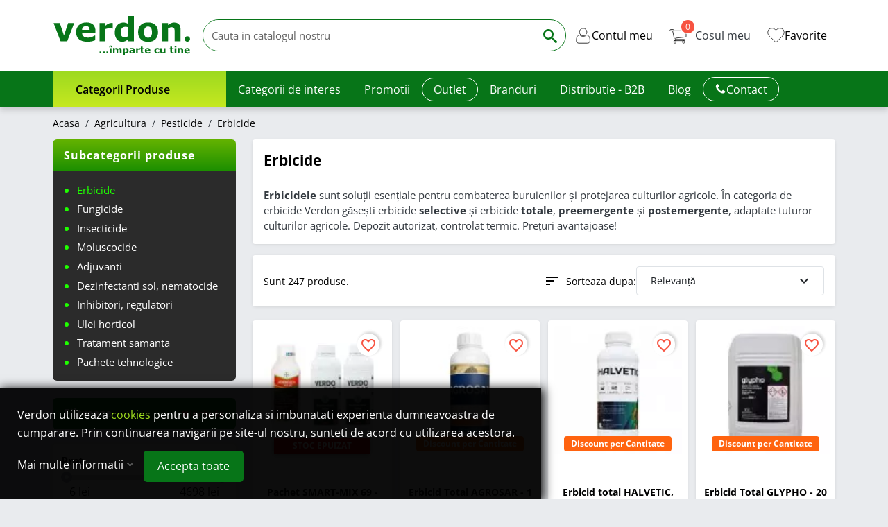

--- FILE ---
content_type: text/html; charset=utf-8
request_url: https://www.verdon.ro/agricultura/pesticide/erbicide/
body_size: 69649
content:
<!doctype html>
<html lang="ro-RO">
  <head>
    
      
    
    <script type="text/javascript">
        window.dataLayer = window.dataLayer || [];

        function gtag(){dataLayer.push(arguments);}

        // Set default consent to 'denied' 

        function getGDPRConsentCookie(name) {
            var nameEQ = name + "=";
            var ca = document.cookie.split(';');
            for (var i = 0; i < ca.length; i++) {
                var c = ca[i];
                while (c.charAt(0) == ' ') c = c.substring(1, c.length);
                if (c.indexOf(nameEQ) == 0) return c.substring(nameEQ.length, c.length);
            }
            
            return 'denied'; // Return 'denied' if the cookie is not found
        }

        gtag('consent', 'default', {

        'ad_storage': 'denied',
        'ad_user_data': 'denied',
        'ad_personalization': 'denied',
        'analytics_storage': 'denied',

        'functionality_storage': 'granted',
        'personalization_storage': 'granted',
        'security_storage' : 'granted',
        
        'wait_for_update': 500
        });

        var sendConsentUpdate = getGDPRConsentCookie('gdpr_settings_send_update');

        // console.log('send update: ' + sendConsentUpdate);
        if (typeof sendConsentUpdate !== 'undefined' && sendConsentUpdate == 1) {
          // console.log('consent update sent');
          
          gtag('consent', 'update', {
            'ad_storage': getGDPRConsentCookie('gdpr_settings_ad_storage'),
            'ad_user_data': getGDPRConsentCookie('gdpr_settings_ad_user_data'),
            'ad_personalization': getGDPRConsentCookie('gdpr_settings_ad_personalization'),
            'analytics_storage': getGDPRConsentCookie('gdpr_settings_analytics_storage'),
            'functionality_storage': 'granted',
            'personalization_storage': 'granted',
            'security_storage' : 'granted'
          });

          dataLayer.push({'event': 'consentUpdate'});

        }else{
          // console.log('consent update NOT sent');
        }

    </script>


    

	
		
		
			<script type="text/javascript">
				window.addEventListener('load', function() {
					$('html').addClass('content-loaded');
				});
			</script>
		
	
		
			<link rel="preload" href="https://www.verdon.ro/themes/verdon/assets/css/fonts.css" as="style">
                <link rel="stylesheet" href="https://www.verdon.ro/themes/verdon/assets/css/fonts.css" type="text/css" media="all">
		
		





  <meta charset="utf-8">


  <meta http-equiv="x-ua-compatible" content="ie=edge">



  <title>ERBICIDE Preemergente &amp; Postemergente - Preturi avantajoase!</title>
  
    <script data-keepinline="true">
    var cdcGtmApi = '//www.verdon.ro/module/cdc_googletagmanager/async';
    var ajaxShippingEvent = 1;
    var ajaxPaymentEvent = 1;

/* datalayer */
dataLayer = window.dataLayer || [];
    let cdcDatalayer = {"event":"view_item_list","pageCategory":"category","ecommerce":{"currency":"RON","item_list_id":"cat_156","item_list_name":"Erbicide","items":[{"item_id":"13065","item_name":"Pachet SMART-MIX 69 - Erbicid porumb ADENGO 1 Litru + Biostimulator VERDOMAX 2 Litri","item_reference":"SMART-MIX 69","index":1,"item_category":"Pachete SMART-MIX","item_list_id":"cat_156","item_list_name":"Erbicide","price":"719.99","price_tax_exc":"648.64","price_tax_inc":"719.99","quantity":1,"google_business_vertical":"retail"},{"item_id":"13126","item_name":"Erbicid Total AGROSAR - 1 Litru, Qemetica, Glifosat 360 g/l","item_reference":"PR-103748","index":2,"item_brand":"Qemetica","item_category":"Agricultura","item_category2":"Pesticide","item_category3":"Erbicide","item_list_id":"cat_156","item_list_name":"Erbicide","price":"25.99","price_tax_exc":"23.41","price_tax_inc":"25.99","quantity":1,"google_business_vertical":"retail"},{"item_id":"11822","item_name":"Erbicid total HALVETIC, tehnologie BGT - 1 Litru, Qemetica","item_reference":"PR-103450","index":3,"item_brand":"Qemetica","item_category":"Agricultura","item_category2":"Pesticide","item_category3":"Erbicide","item_list_id":"cat_156","item_list_name":"Erbicide","price":"27.99","price_tax_exc":"25.22","price_tax_inc":"27.99","quantity":1,"google_business_vertical":"retail"},{"item_id":"13217","item_name":"Erbicid Total GLYPHO - 20 Litri, Sharda, Postemergent","item_reference":"PR-102214","index":4,"item_brand":"Sharda Cropchem","item_category":"Agricultura","item_category2":"Pesticide","item_category3":"Erbicide","item_list_id":"cat_156","item_list_name":"Erbicide","price":"406.99","price_tax_exc":"366.66","price_tax_inc":"406.99","quantity":1,"google_business_vertical":"retail"},{"item_id":"11654","item_name":"Erbicid Total BOOM EFEKT - 20 Litri, Glifosat 480 g/l, Sare de Izopropilamina, Albaugh","item_reference":"PR-103446","index":5,"item_brand":"Albaugh","item_category":"Agricultura","item_category2":"Pesticide","item_category3":"Erbicide","item_list_id":"cat_156","item_list_name":"Erbicide","price":"459.9","price_tax_exc":"414.32","price_tax_inc":"459.9","quantity":1,"google_business_vertical":"retail"},{"item_id":"4315","item_name":"Erbicid Total ROUNDUP CLASSIC PRO - 20 Litri, Glifosat 360 g/l, Monsanto, Sistemic","item_reference":"PR-100469","index":6,"item_brand":"Monsanto","item_category":"Agricultura","item_category2":"Pesticide","item_category3":"Erbicide","item_list_id":"cat_156","item_list_name":"Erbicide","price":"578.99","price_tax_exc":"521.61","price_tax_inc":"578.99","quantity":1,"google_business_vertical":"retail"},{"item_id":"10508","item_name":"Erbicid Total SATELITE - 20 Litri, Albaugh, Postemergent","item_reference":"PR-100099","index":7,"item_brand":"Albaugh","item_category":"Agricultura","item_category2":"Pesticide","item_category3":"Erbicide","item_list_id":"cat_156","item_list_name":"Erbicide","price":"393.9","price_tax_exc":"354.86","price_tax_inc":"393.9","quantity":1,"google_business_vertical":"retail"},{"item_id":"12033","item_name":"Erbicid TRIBE 75 WG, Tribenuron metil - 100 g, Sharda, Grau, Orz, Ovaz, Secara, Triticale, Postemergent","item_reference":"PR-103456","index":8,"item_brand":"Sharda Cropchem","item_category":"Agricultura","item_category2":"Pesticide","item_category3":"Erbicide","item_list_id":"cat_156","item_list_name":"Erbicide","price":"64.9","price_tax_exc":"58.47","price_tax_inc":"64.9","quantity":1,"google_business_vertical":"retail"},{"item_id":"12034","item_name":"Erbicid TRIBE 75 WG, Tribenuron metil - 20 g, Sharda, Grau, Orz, Ovaz, Secara, Triticale, Postemergent","item_reference":"PR-103455","index":9,"item_brand":"Sharda Cropchem","item_category":"Agricultura","item_category2":"Pesticide","item_category3":"Erbicide","item_list_id":"cat_156","item_list_name":"Erbicide","price":"15.99","price_tax_exc":"14.41","price_tax_inc":"15.99","quantity":1,"google_business_vertical":"retail"},{"item_id":"2075","item_name":"Erbicid STOMP AQUA, BASF, Preemergent, Selectiv, Porumb, Floarea Soarelui, Grau, Ceapa, Vita de vie - 1 Litru","item_reference":"PR-100046","index":10,"item_brand":"Basf","item_category":"Agricultura","item_category2":"Pesticide","item_category3":"Erbicide","item_list_id":"cat_156","item_list_name":"Erbicide","price":"98.99","price_tax_exc":"89.18","price_tax_inc":"98.99","quantity":1,"google_business_vertical":"retail"},{"item_id":"7490","item_name":"Erbicid STOMP AQUA - 5 Litri, BASF, Preemergent, Selectiv, Porumb, Floarea Soarelui, Grau, Ceapa, Vita de vie","item_reference":"PR-101364","index":11,"item_brand":"Basf","item_category":"Agricultura","item_category2":"Pesticide","item_category3":"Erbicide","item_list_id":"cat_156","item_list_name":"Erbicide","price":"459.99","price_tax_exc":"414.41","price_tax_inc":"459.99","quantity":1,"google_business_vertical":"retail"},{"item_id":"10264","item_name":"Erbicid BUSTER 100 EC - 5 Litri, Innvigo, Rapita, Sfecla de zahar, Floarea soarelui, Postemergent","item_reference":"PR-103084","index":12,"item_brand":"Innvigo","item_category":"Agricultura","item_category2":"Pesticide","item_category3":"Erbicide","item_list_id":"cat_156","item_list_name":"Erbicide","price":"389.9","price_tax_exc":"351.26","price_tax_inc":"389.9","quantity":1,"google_business_vertical":"retail"},{"item_id":"12192","item_name":"Erbicid Porumb IKANOS - 1 Litru, Nufarm, Postemergent, Nicosulfuron 40 g/litru","item_reference":"PR-102237","index":13,"item_brand":"Nufarm","item_category":"Agricultura","item_category2":"Pesticide","item_category3":"Erbicide","item_list_id":"cat_156","item_list_name":"Erbicide","price":"41.99","price_tax_exc":"37.83","price_tax_inc":"41.99","quantity":1,"google_business_vertical":"retail"},{"item_id":"12191","item_name":"Erbicid Porumb IKANOS - 5 Litri, Nufarm, Postemergent, Nicosulfuron 40 g/litru","item_reference":"PR-102238","index":14,"item_brand":"Nufarm","item_category":"Agricultura","item_category2":"Pesticide","item_category3":"Erbicide","item_list_id":"cat_156","item_list_name":"Erbicide","price":"178.99","price_tax_exc":"161.25","price_tax_inc":"178.99","quantity":1,"google_business_vertical":"retail"},{"item_id":"3660","item_name":"Erbicid porumb NICORN 040 SC - 1 Litru, Pestila, Postemergent, Porumb","item_reference":"PR-100100","index":15,"item_brand":"Pestila","item_category":"Agricultura","item_category2":"Pesticide","item_category3":"Erbicide","item_list_id":"cat_156","item_list_name":"Erbicide","price":"39.9","price_tax_exc":"35.95","price_tax_inc":"39.9","quantity":1,"google_business_vertical":"retail"},{"item_id":"553","item_name":"Erbicid ELEGANT 05 EC - 1 Litru, Sharda, Postemergent","item_reference":"PR-100010","index":16,"item_brand":"Sharda Cropchem","item_category":"Agricultura","item_category2":"Pesticide","item_category3":"Erbicide","item_list_id":"cat_156","item_list_name":"Erbicide","price":"53.9","price_tax_exc":"48.56","price_tax_inc":"53.9","quantity":1,"google_business_vertical":"retail"},{"item_id":"9365","item_name":"Erbicid HENIK EXTRA 040 OD - 5 Litri, Innvigo, Porumb, Postemergent","item_reference":"PR-102218","index":17,"item_brand":"Innvigo","item_category":"Agricultura","item_category2":"Pesticide","item_category3":"Erbicide","item_list_id":"cat_156","item_list_name":"Erbicide","price":"165.99","price_tax_exc":"149.54","price_tax_inc":"165.99","quantity":1,"google_business_vertical":"retail"},{"item_id":"3647","item_name":"Erbicid Cereale Paioase TRAILER 75WG, Tribenuron-Metil, Afrasa, Doza 5 ha - 100 g","item_reference":"PR-100091","index":18,"item_brand":"Afrasa","item_category":"Agricultura","item_category2":"Pesticide","item_category3":"Erbicide","item_list_id":"cat_156","item_list_name":"Erbicide","price":"49.99","price_tax_exc":"45.04","price_tax_inc":"49.99","quantity":1,"google_business_vertical":"retail"},{"item_id":"3663","item_name":"Erbicid porumb NICORN 040 SC - 5 Litri, Pestila, Postemergent, Porumb","item_reference":"PR-100101","index":19,"item_brand":"Pestila","item_category":"Agricultura","item_category2":"Pesticide","item_category3":"Erbicide","item_list_id":"cat_156","item_list_name":"Erbicide","price":"179.99","price_tax_exc":"162.15","price_tax_inc":"179.99","quantity":1,"google_business_vertical":"retail"},{"item_id":"9066","item_name":"Erbicid OMNERA - 5 Litri, FMC, Postemergent, Grau, Secara, Orz, Triticale","item_reference":"PR-101960","index":20,"item_brand":"FMC","item_category":"Agricultura","item_category2":"Pesticide","item_category3":"Erbicide","item_list_id":"cat_156","item_list_name":"Erbicide","price":"711.99","price_tax_exc":"641.43","price_tax_inc":"711.99","quantity":1,"google_business_vertical":"retail"}]}};
    dataLayer.push(cdcDatalayer);

/* call to GTM Tag */
    (function(w,d,s,l,i){w[l]=w[l]||[];w[l].push({'gtm.start':
new Date().getTime(),event:'gtm.js'});var f=d.getElementsByTagName(s)[0],
j=d.createElement(s),dl=l!='dataLayer'?'&l='+l:'';j.async=true;j.src=
'https://gtm.verdon.ro/gtm.js?id='+i+dl;f.parentNode.insertBefore(j,f);
})(window,document,'script','dataLayer','GTM-N7CMNQ4');

/* async call to avoid cache system for dynamic data */
var cdcgtmreq = new XMLHttpRequest();
cdcgtmreq.onreadystatechange = function() {
    if (cdcgtmreq.readyState == XMLHttpRequest.DONE ) {
        if (cdcgtmreq.status == 200) {
          	var datalayerJs = cdcgtmreq.responseText;
            try {
                var datalayerObj = JSON.parse(datalayerJs);
                dataLayer = dataLayer || [];
                dataLayer.push(datalayerObj);
            } catch(e) {
               console.log("[CDCGTM] error while parsing json");
            }

                    }
        dataLayer.push({
          'event': 'datalayer_ready'
        });
    }
};
cdcgtmreq.open("GET", "//www.verdon.ro/module/cdc_googletagmanager/async?action=user" /*+ "?" + new Date().getTime()*/, true);
cdcgtmreq.setRequestHeader('X-Requested-With', 'XMLHttpRequest');
cdcgtmreq.send();
</script>
  
  <meta name="description" content="Descoperă gama completă de erbicide Verdon: erbicide selective și erbicid total, preemergente și postemergente, pentru porumb, grâu și toate culturile agricole. Soluții eficiente pentru combaterea buruienilor.">
  <meta name="keywords" content="Erbicide, Bayer, Syngenta, erbicid buruieni, despre erbicide, unde gasesc erbicid total, produse bayer, erbicide syngenta, erbicid porumb pret, erbicide basf, depozitul de erbicide, erbicid total, erbicid porumb, erbicid grau">
        <link rel="canonical" href="https://www.verdon.ro/agricultura/pesticide/erbicide/">
    
    
      
  
  
    <script type="application/ld+json">
  {
    "@context": "https://schema.org",
    "@type": "Organization",
    "name" : "Verdon",
    "url" : "https://www.verdon.ro/"
         ,"logo": {
        "@type": "ImageObject",
        "url":"https://www.verdon.ro/img/verdon-logo-1504857019.jpg"
      },
      "image": "https://www.verdon.ro/img/verdon-logo-1504857019.jpg"
              ,"email": "office@verdon.ro"
              ,"telephone": "+40371015191"
              ,"address": {
        "@type": "PostalAddress",
        "streetAddress": "Stefan Cel Mare, nr. 154, 550321 Sibiu, Romania"
                  ,"addressLocality": "Sibiu"
                ,"addressCountry": "RO",
        "addressRegion": "RO"
                  ,"postalCode": "550321"
              }
              ,"contactPoint": {
        "@type": "ContactPoint",
        "contactType": "Customer Service"
                  ,"telephone": "+40371015191"
                          ,"email": "office@verdon.ro"
              }
      }
</script>

<script type="application/ld+json">
  {
    "@context": "https://schema.org",
    "@type": "WebPage",
    "isPartOf": {
      "@type": "WebSite",
      "url":  "https://www.verdon.ro/",
      "name": "Verdon"
    },
    "name": "ERBICIDE Preemergente &amp; Postemergente - Preturi avantajoase!",
    "url":  "https://www.verdon.ro/agricultura/pesticide/erbicide/"
  }
</script>


  <script type="application/ld+json">
    {
      "@context": "https://schema.org",
      "@type": "BreadcrumbList",
      "itemListElement": [
                  {
            "@type": "ListItem",
            "position": 1,
            "name": "Acasa",
            "item": "https://www.verdon.ro/"
          },                  {
            "@type": "ListItem",
            "position": 2,
            "name": "Agricultura",
            "item": "https://www.verdon.ro/agricultura/"
          },                  {
            "@type": "ListItem",
            "position": 3,
            "name": "Pesticide",
            "item": "https://www.verdon.ro/agricultura/pesticide/"
          },                  {
            "@type": "ListItem",
            "position": 4,
            "name": "Erbicide",
            "item": "https://www.verdon.ro/agricultura/pesticide/erbicide/"
          }              ]
    }
  </script>
  
  
                   <script type="application/ld+json">
  {
    "@context": "https://schema.org",
    "@type": "ItemList",
    "itemListElement": [
          {
        "@type": "ListItem",
        "position": 1,
        "name": "Pachet SMART-MIX 69 - Erbicid porumb ADENGO 1 Litru + Biostimulator VERDOMAX 2 Litri",
        "url": "https://www.verdon.ro/mixuri-profitabile/pachet-smart-mix-69-erbicid-porumb-adengo-1-litru-biostimulator-verdomax-2-litri.html"
      },          {
        "@type": "ListItem",
        "position": 2,
        "name": "Erbicid Total AGROSAR - 1 Litru, Qemetica, Glifosat 360 g/l",
        "url": "https://www.verdon.ro/erbicide/erbicid-total-agrosar-1-litru.html"
      },          {
        "@type": "ListItem",
        "position": 3,
        "name": "Erbicid total HALVETIC, tehnologie BGT - 1 Litru, Qemetica",
        "url": "https://www.verdon.ro/erbicide/erbicid-total-halvetic-tehnologie-bgt-1-litru-ciech-agro.html"
      },          {
        "@type": "ListItem",
        "position": 4,
        "name": "Erbicid Total GLYPHO - 20 Litri, Sharda, Postemergent",
        "url": "https://www.verdon.ro/erbicide/erbicid-total-glypho-20-litri.html"
      },          {
        "@type": "ListItem",
        "position": 5,
        "name": "Erbicid Total BOOM EFEKT - 20 Litri, Glifosat 480 g/l, Sare de Izopropilamina, Albaugh",
        "url": "https://www.verdon.ro/erbicide/erbicid-total-boom-efekt-20-litri.html"
      },          {
        "@type": "ListItem",
        "position": 6,
        "name": "Erbicid Total ROUNDUP CLASSIC PRO - 20 Litri, Glifosat 360 g/l, Monsanto, Sistemic",
        "url": "https://www.verdon.ro/erbicide/erbicid-total-roundup-classic-pro-20-l.html"
      },          {
        "@type": "ListItem",
        "position": 7,
        "name": "Erbicid Total SATELITE - 20 Litri, Albaugh, Postemergent",
        "url": "https://www.verdon.ro/erbicide/erbicid-total-satelite-20-litri.html"
      },          {
        "@type": "ListItem",
        "position": 8,
        "name": "Erbicid TRIBE 75 WG, Tribenuron metil - 100 g, Sharda, Grau, Orz, Ovaz, Secara, Triticale, Postemergent",
        "url": "https://www.verdon.ro/erbicide/erbicid-tribe-75-wg-sharda-100-g.html"
      },          {
        "@type": "ListItem",
        "position": 9,
        "name": "Erbicid TRIBE 75 WG, Tribenuron metil - 20 g, Sharda, Grau, Orz, Ovaz, Secara, Triticale, Postemergent",
        "url": "https://www.verdon.ro/erbicide/erbicid-tribe-75-wg-sharda-20-g.html"
      },          {
        "@type": "ListItem",
        "position": 10,
        "name": "Erbicid STOMP AQUA, BASF, Preemergent, Selectiv, Porumb, Floarea Soarelui, Grau, Ceapa, Vita de vie - 1 Litru",
        "url": "https://www.verdon.ro/erbicide/erbicid-stomp-aqua-1-litru.html"
      },          {
        "@type": "ListItem",
        "position": 11,
        "name": "Erbicid STOMP AQUA - 5 Litri, BASF, Preemergent, Selectiv, Porumb, Floarea Soarelui, Grau, Ceapa, Vita de vie",
        "url": "https://www.verdon.ro/erbicide/erbicid-stomp-aqua-5-litri.html"
      },          {
        "@type": "ListItem",
        "position": 12,
        "name": "Erbicid BUSTER 100 EC - 5 Litri, Innvigo, Rapita, Sfecla de zahar, Floarea soarelui, Postemergent",
        "url": "https://www.verdon.ro/erbicide/erbicid-buster-100-ec-5-litri.html"
      },          {
        "@type": "ListItem",
        "position": 13,
        "name": "Erbicid Porumb IKANOS - 1 Litru, Nufarm, Postemergent, Nicosulfuron 40 g/litru",
        "url": "https://www.verdon.ro/erbicide/erbicid-porumb-ikanos-1-litru.html"
      },          {
        "@type": "ListItem",
        "position": 14,
        "name": "Erbicid Porumb IKANOS - 5 Litri, Nufarm, Postemergent, Nicosulfuron 40 g/litru",
        "url": "https://www.verdon.ro/erbicide/erbicid-porumb-ikanos-5-litri-nufarm-postemergent.html"
      },          {
        "@type": "ListItem",
        "position": 15,
        "name": "Erbicid porumb NICORN 040 SC - 1 Litru, Pestila, Postemergent, Porumb",
        "url": "https://www.verdon.ro/erbicide/erbicid-porumb-nicorn-040-sc-1-l.html"
      },          {
        "@type": "ListItem",
        "position": 16,
        "name": "Erbicid ELEGANT 05 EC - 1 Litru, Sharda, Postemergent",
        "url": "https://www.verdon.ro/erbicide/erbicid-selectiv-elegant-1l.html"
      },          {
        "@type": "ListItem",
        "position": 17,
        "name": "Erbicid HENIK EXTRA 040 OD - 5 Litri, Innvigo, Porumb, Postemergent",
        "url": "https://www.verdon.ro/erbicide/erbicid-henik-extra-040-od-5-litri.html"
      },          {
        "@type": "ListItem",
        "position": 18,
        "name": "Erbicid Cereale Paioase TRAILER 75WG, Tribenuron-Metil, Afrasa, Doza 5 ha - 100 g",
        "url": "https://www.verdon.ro/erbicide/erbicid-cereale-paioase-trailer-75wg-100-gr.html"
      },          {
        "@type": "ListItem",
        "position": 19,
        "name": "Erbicid porumb NICORN 040 SC - 5 Litri, Pestila, Postemergent, Porumb",
        "url": "https://www.verdon.ro/erbicide/erbicid-porumb-nicorn-040-sc-5-l.html"
      },          {
        "@type": "ListItem",
        "position": 20,
        "name": "Erbicid OMNERA - 5 Litri, FMC, Postemergent, Grau, Secara, Orz, Triticale",
        "url": "https://www.verdon.ro/erbicide/erbicid-omnera-5-litri.html"
      },          {
        "@type": "ListItem",
        "position": 21,
        "name": "Erbicid PANTERA 40 EC, UPL - 5 Litri",
        "url": "https://www.verdon.ro/erbicide/erbicid-pantera-40-ec-5-l.html"
      },          {
        "@type": "ListItem",
        "position": 22,
        "name": "Erbicid Porumb NIKOSAR 060 OD - 500 ml, Qemetica, Nicosulfuron 60 g/l",
        "url": "https://www.verdon.ro/erbicide/erbicid-porumb-nikosar-060-od-500-ml.html"
      },          {
        "@type": "ListItem",
        "position": 23,
        "name": "Erbicid SHARPEN 33 EC - 1 Litru, Sharda Cropchem, Pendimentalin 330 g/l, Pelicular, Preemergent si Postemergent",
        "url": "https://www.verdon.ro/erbicide/erbicid-sharpen-33-ec-1-litru.html"
      },          {
        "@type": "ListItem",
        "position": 24,
        "name": "Erbicid VITORIOMOX 4 SL - 1 Litru, Sharda, Imazamox 40 g/l, Floarea soarelui, Postemergent",
        "url": "https://www.verdon.ro/erbicide/erbicid-vitoriomox-4-sl-1-litru.html"
      },          {
        "@type": "ListItem",
        "position": 25,
        "name": "Erbicid PANTERA 40 EC, UPL, Postemergent - 1 Litru",
        "url": "https://www.verdon.ro/erbicide/erbicid-pantera-40-ec-1-litru.html"
      },          {
        "@type": "ListItem",
        "position": 26,
        "name": "Erbicid Total ROUNDUP CLASSIC PRO - 1 Litru, Original Monsanto, Sistemic, Glifosat 360 g/l",
        "url": "https://www.verdon.ro/erbicide/erbicid-total-roundup-1-l.html"
      },          {
        "@type": "ListItem",
        "position": 27,
        "name": "Erbicid porumb PRINCIPAL - 180 g + Adjuvant VIVOLT/TREND - 500 ml",
        "url": "https://www.verdon.ro/erbicide/erbicid-porumb-principal-180-gr-adjuvant-trend-90.html"
      },          {
        "@type": "ListItem",
        "position": 28,
        "name": "Erbicid selectiv DICOPUR TOP 464 SL - 100 ml, Nufarm, Grau, Porumb, Postemergent",
        "url": "https://www.verdon.ro/erbicide/erbicid-selectiv-dicopur-top-464-sl-100-ml.html"
      },          {
        "@type": "ListItem",
        "position": 29,
        "name": "Pachet SMART-MIX 120 - Erbicid NICORN 040 SC 20 Litri + Erbicid DICOPUR D 20 Litri + Biostimulator VERDOMAX 20 Litri",
        "url": "https://www.verdon.ro/mixuri-profitabile/smart-mix-120-erbicid-porumb-nicorn-040-sc-20-litri-erbicid-dicopur-d-20-litri-verdomax-20-litri.html"
      },          {
        "@type": "ListItem",
        "position": 30,
        "name": "Erbicid VIBALLA - 1 Litru, Corteva, Floarea soarelui, Postemergent, 3 g/l Halauxifen-Metil, Doza: 1 L/ha",
        "url": "https://www.verdon.ro/erbicide/erbicid-viballa-1-litru.html"
      },          {
        "@type": "ListItem",
        "position": 31,
        "name": "Erbicid selectiv DICOPUR TOP 464 SL - 1 Litru, Nufarm, Grau, Porumb, Postemergent",
        "url": "https://www.verdon.ro/erbicide/erbicid-selectiv-dicopur-top-464-sl-1l.html"
      },          {
        "@type": "ListItem",
        "position": 32,
        "name": "Erbicid AXIAL ONE, Syngenta, Postemergent - 5 Litri",
        "url": "https://www.verdon.ro/erbicide/erbicid-axial-one-5-litri.html"
      },          {
        "@type": "ListItem",
        "position": 33,
        "name": "Erbicid porumb ADENGO 465 SC, Bayer, Preemergent, Postemergent - 1 Litru",
        "url": "https://www.verdon.ro/erbicide/erbicid-porumb-adengo-465-sc-1-l.html"
      },          {
        "@type": "ListItem",
        "position": 34,
        "name": "Erbicid Porumb NIKOSAR 060 OD - 1 Litru, Qemetica, Nicosulfuron 60 g/l",
        "url": "https://www.verdon.ro/erbicide/erbicid-porumb-nikosar-060-od-1-litru.html"
      },          {
        "@type": "ListItem",
        "position": 35,
        "name": "Erbicid porumb SAJON 4 OD - 1 Litru, Ascenza, Postemergent, Nicosulfuron 40 g/litru",
        "url": "https://www.verdon.ro/erbicide/erbicid-porumb-sajon-4-od-1-l.html"
      },          {
        "@type": "ListItem",
        "position": 36,
        "name": "Erbicid Total BARBARIAN SUPER - 1 Litru, Barclay",
        "url": "https://www.verdon.ro/erbicide/erbicid-total-barbarian-super-1-l.html"
      },          {
        "@type": "ListItem",
        "position": 37,
        "name": "Erbicid AXIAL 050EC, Syngenta, Postemergent - 5 Litri",
        "url": "https://www.verdon.ro/erbicide/erbicid-axial-050ec-5-litri.html"
      },          {
        "@type": "ListItem",
        "position": 38,
        "name": "Erbicid LISTEGO PRO - 5 Litri, Floarea Soarelui Clearfield Plus, Syngenta, Postemergent",
        "url": "https://www.verdon.ro/erbicide/erbicid-listego-pro-5-litri.html"
      },          {
        "@type": "ListItem",
        "position": 39,
        "name": "Erbicid DICOPUR D - 1 Litru, Nufarm, Grau, Porumb, Postemergent",
        "url": "https://www.verdon.ro/erbicide/erbicid-dicopur-d-1-l.html"
      },          {
        "@type": "ListItem",
        "position": 40,
        "name": "Erbicid Total CLEAN UP GOLD, Nufarm - 500 ml",
        "url": "https://www.verdon.ro/erbicide/erbicid-total-clean-up-expert-500-ml.html"
      },          {
        "@type": "ListItem",
        "position": 41,
        "name": "Erbicid CHALLENGE 600 SC - 250 ml, Bayer, Preemergent, Postemergent",
        "url": "https://www.verdon.ro/erbicide/erbicid-challenge-600-sc-250-ml.html"
      },          {
        "@type": "ListItem",
        "position": 42,
        "name": "Erbicid RINCON 25 SG - 300 g + Adjuvant ASYSTENT+ - 500 ml, Innvigo",
        "url": "https://www.verdon.ro/erbicide/erbicid-rincon-25-sg-300-g-adjuvant-asystent-500-ml.html"
      },          {
        "@type": "ListItem",
        "position": 43,
        "name": "Erbicid FOXTROT 69 EW - 1 Litru, FMC, Postemergent",
        "url": "https://www.verdon.ro/erbicide/erbicid-foxtrot-69-ew-1-litru.html"
      },          {
        "@type": "ListItem",
        "position": 44,
        "name": "Erbicid PENDISOL 40 SC - 500 ml, Sharda Cropchem, Preemergent, Postemergent",
        "url": "https://www.verdon.ro/erbicide/erbicid-pendisol-40-sc-500-ml.html"
      },          {
        "@type": "ListItem",
        "position": 45,
        "name": "Erbicid PANTERA 40 EC - 100 ml, UPL, Postemergent",
        "url": "https://www.verdon.ro/erbicide/erbicid-pantera-40-ec-100-ml.html"
      },          {
        "@type": "ListItem",
        "position": 46,
        "name": "Erbicid SEKATOR PROGRESS OD - 1 Litru, Bayer, Postemergent",
        "url": "https://www.verdon.ro/erbicide/erbicid-sekator-progress-od-1-litru.html"
      },          {
        "@type": "ListItem",
        "position": 47,
        "name": "Erbicid LISTEGO - 5 Litri, Floarea Soarelui, Syngenta, Imazamox, Postemergent",
        "url": "https://www.verdon.ro/erbicide/erbicid-listego-5-litri.html"
      },          {
        "@type": "ListItem",
        "position": 48,
        "name": "Erbicid STOMP AQUA - 200 ml, BASF, Preemergent, Selectiv, Porumb, Floarea Soarelui, Grau, Ceapa, Vita de vie",
        "url": "https://www.verdon.ro/erbicide/erbicid-selectiv-stomp-aqua-200-ml.html"
      },          {
        "@type": "ListItem",
        "position": 49,
        "name": "Erbicid RIVAL STAR 50 SX - 30 g, Alchimex, Postemergent, Cereale",
        "url": "https://www.verdon.ro/erbicide/erbicid-rival-star-50-sx.html"
      },          {
        "@type": "ListItem",
        "position": 50,
        "name": "Erbicid VITORIOMOX 4 SL - 5 Litri, Sharda, Floarea soarelui, Postemergent",
        "url": "https://www.verdon.ro/erbicide/erbicid-vitoriomox-4-sl-5-litri.html"
      },          {
        "@type": "ListItem",
        "position": 51,
        "name": "Erbicid BENTA 480 SL - 5 Litri, Sharda, Postemergent",
        "url": "https://www.verdon.ro/erbicide/erbicid-benta-480-sl-5-litri.html"
      },          {
        "@type": "ListItem",
        "position": 52,
        "name": "Erbicid FRONTIER FORTE - 1 Litru, BASF, Preemergent",
        "url": "https://www.verdon.ro/erbicide/erbicid-frontier-forte-1-litru.html"
      },          {
        "@type": "ListItem",
        "position": 53,
        "name": "Erbicid FOXTROT 69 EW - 100 ml, FMC, Postemergent",
        "url": "https://www.verdon.ro/erbicide/erbicid-foxtrot-69-ew-100-ml.html"
      },          {
        "@type": "ListItem",
        "position": 54,
        "name": "Erbicid ELEGANT 05 EC - 5 Litri, Sharda, Postemergent",
        "url": "https://www.verdon.ro/erbicide/erbicid-selectiv-elegant-5-l.html"
      },          {
        "@type": "ListItem",
        "position": 55,
        "name": "Erbicid LEOPARD 5 EC - 5 Litri, Adama, Postemergent",
        "url": "https://www.verdon.ro/erbicide/erbicid-leopard-5-ec-5-litri.html"
      },          {
        "@type": "ListItem",
        "position": 56,
        "name": "Erbicid LEOPARD 5 EC - 1 Litru, Adama, Postemergent",
        "url": "https://www.verdon.ro/erbicide/erbicid-leopard-5-ec-1-litru.html"
      }        ]
  }
</script>
    
  
  
    
                
                            
        <link rel="next" href="https://www.verdon.ro/agricultura/pesticide/erbicide/?page=2">  

  
    <meta property="og:title" content="ERBICIDE Preemergente &amp; Postemergente - Preturi avantajoase!" />
    <meta property="og:description" content="Descoperă gama completă de erbicide Verdon: erbicide selective și erbicid total, preemergente și postemergente, pentru porumb, grâu și toate culturile agricole. Soluții eficiente pentru combaterea buruienilor." />
    <meta property="og:url" content="https://www.verdon.ro/agricultura/pesticide/erbicide/" />
    <meta property="og:site_name" content="Verdon" />
    <meta property="og:type" content="website" />  
    
            <meta property="og:image" content="https://www.verdon.ro/img/verdon-logo-1504857019.jpg" />
      



  <meta name="viewport" content="width=device-width, initial-scale=1">



  <link rel="icon" type="image/vnd.microsoft.icon" href="https://www.verdon.ro/img/favicon.ico?1708630480">
  <link rel="shortcut icon" type="image/x-icon" href="https://www.verdon.ro/img/favicon.ico?1708630480">



  


<style type="text/css" id="stylesheets_before" async></style>



<style type="text/css" id="properly-size-css">
  
    .pch-lazy-load-images img[loading="lazy"]:not(.in-viewport) {display: none !important;}
    .pch-lazy-load-images :has(> img[loading="lazy"].lh-viewport) {display: block; background-image: var(--background-image);background-size: contain;background-position: center; background-repeat: no-repeat;aspect-ratio: inherit;}
  
</style>
<noscript>
  <style type="text/css" id="properly-size-noscript">
    
      .pch-lazy-load-images img[loading="lazy"]:not(.in-viewport) {display: block !important;}
    
  </style>
</noscript>


    	


  <script type="text/javascript">
        var af_ajax = {"path":"https:\/\/www.verdon.ro\/module\/amazzingfilter\/ajax?ajax=1","token":"0b5c12417d38a2e49f4510787b9b6c8a"};
        var af_classes = {"load_font":0,"icon-filter":"icon-filter","u-times":"u-times","icon-eraser":"icon-eraser","icon-lock":"icon-lock","icon-unlock-alt":"icon-unlock-alt","icon-minus":"icon-minus","icon-plus":"icon-plus","icon-check":"icon-check","icon-save":"icon-save","pagination":"pagination","product-count":"product-count","heading-counter":"heading-counter","ajax_block_product":"ajax_block_product"};
        var af_ids = {"center_column":"center_column","pagination":"pagination","pagination_bottom":"pagination_bottom"};
        var af_is_modern = 1;
        var af_param_names = {"p":"page","n":"resultsPerPage"};
        var af_product_count_text = "";
        var af_product_list_class = "af-product-list";
        var af_sep = {"all":{"dec":".","tho":"","range":" - ","replacements":[]},"url":{"dec":".","tho":"","range":"-","replacements":[]}};
        var blockwishlistController = "https:\/\/www.verdon.ro\/module\/blockwishlist\/action";
        var dm_hash = "3GU8JRP1F";
        var dm_mode = 0;
        var gdprSettings = {"consent_active":true,"Consent":{"ad_storage":"denied","ad_user_data":"denied","ad_personalization":"denied","analytics_storage":"denied"},"gdprEnabledModules":{"ps_shoppingcart":true,"ad_storage":false,"ad_user_data":false,"ad_personalization":false,"analytics_storage":false},"gdprCookieStoreUrl":"https:\/\/www.verdon.ro\/module\/gdprpro\/storecookie","newsletterConsentText":"&lt;p&gt;Vreau s\u0103 primesc buletin informativ&lt;\/p&gt;","checkAllByDefault":false,"under18AlertText":"Trebuie s\u0103 ave\u021bi 18 ani pentru a vizita acest site","closeModalOnlyWithButtons":false,"showWindow":true,"isBot":false,"doNotTrackCompliance":false,"reloadAfterSave":false,"reloadAfterAcceptAll":false,"scrollLock":false,"acceptByScroll":false};
        var gdprSettings_Consent_ad_personalization = "denied";
        var gdprSettings_Consent_ad_storage = "denied";
        var gdprSettings_Consent_ad_user_data = "denied";
        var gdprSettings_Consent_analytics_storage = "denied";
        var jolisearch = {"amb_joli_search_action":"https:\/\/www.verdon.ro\/module\/ambjolisearch\/jolisearch","amb_joli_search_link":"https:\/\/www.verdon.ro\/module\/ambjolisearch\/jolisearch","amb_joli_search_controller":"jolisearch","blocksearch_type":"top","show_cat_desc":0,"ga_acc":"UA-48404260-1","id_lang":9,"url_rewriting":true,"use_autocomplete":2,"minwordlen":3,"l_products":"Produse","l_manufacturers":"Producatori","l_suppliers":"Furnizori","l_categories":"Categorii","l_no_results_found":"Nici un rezultat gasit","l_more_results":"Mail multe rezultate","ENT_QUOTES":3,"jolisearch_position":{"my":"center top","at":"center bottom","collision":"fit none"},"classes":"ps17 centered-list","display_manufacturer":"","display_supplier":"","display_category":"1","use_mobile_ux":"","mobile_media_breakpoint":"576","mobile_opening_selector":"","show_add_to_cart_button":"","add_to_cart_button_style":1,"show_features":"","feature_ids":[],"show_feature_values_only":false,"show_price":"","theme":"finder"};
        var link_cart = "https:\/\/www.verdon.ro\/cos";
        var load_more = false;
        var maxLimitError = "Limita maxim\u0103 de v\u00e2nzare a produselor este";
        var minLimitError = "Limita minim\u0103 de v\u00e2nzare a produselor este";
        var path_productajax = "https:\/\/www.verdon.ro\/module\/wkmultipleunit\/productAjax";
        var prestashop = {"currency":{"id":3,"name":"Leu rom\u00e2nesc","iso_code":"RON","iso_code_num":"946","sign":"lei"},"customer":{"lastname":null,"firstname":null,"email":null,"birthday":null,"newsletter":null,"newsletter_date_add":null,"optin":null,"website":null,"company":null,"siret":null,"ape":null,"is_logged":false,"gender":{"type":null,"name":null},"addresses":[]},"country":{"id_zone":1,"id_currency":0,"call_prefix":40,"iso_code":"RO","active":"1","contains_states":"1","need_identification_number":"0","need_zip_code":"0","zip_code_format":"","display_tax_label":"1","name":"Rom\u00e2nia","id":36},"language":{"name":"Romanian","iso_code":"ro","locale":"ro-RO","language_code":"ro-ro","active":"1","is_rtl":"0","date_format_lite":"d.m.Y","date_format_full":"d.m.Y H:i:s","id":9},"page":{"title":"","canonical":"https:\/\/www.verdon.ro\/agricultura\/pesticide\/erbicide\/","meta":{"title":"ERBICIDE Preemergente & Postemergente - Preturi avantajoase!","description":"Descoper\u0103 gama complet\u0103 de erbicide Verdon: erbicide selective \u0219i erbicid total, preemergente \u0219i postemergente, pentru porumb, gr\u00e2u \u0219i toate culturile agricole. Solu\u021bii eficiente pentru combaterea buruienilor.","keywords":"Erbicide, Bayer, Syngenta, erbicid buruieni, despre erbicide, unde gasesc erbicid total, produse bayer, erbicide syngenta, erbicid porumb pret, erbicide basf, depozitul de erbicide, erbicid total, erbicid porumb, erbicid grau","robots":"index"},"page_name":"category","body_classes":{"lang-ro":true,"lang-rtl":false,"country-RO":true,"currency-RON":true,"layout-left-column":true,"page-category":true,"tax-display-enabled":true,"page-customer-account":false,"category-id-156":true,"category-Erbicide":true,"category-id-parent-266":true,"category-depth-level-4":true},"admin_notifications":[],"password-policy":{"feedbacks":{"0":"Foarte slaba","1":"Slaba","2":"Medie","3":"Puternica","4":"Foarte puternica","Straight rows of keys are easy to guess":"Parolele create prin apasari de taste consecutive sunt usor de ghicit","Short keyboard patterns are easy to guess":"Parolele compuse din sabloane scurte de taste sunt u\u0219or de ghicit","Use a longer keyboard pattern with more turns":"Utilizeaza un sablon mai lung de taste, cu mai multe schimbari","Repeats like \"aaa\" are easy to guess":"Repetari ca \"aaa\" sunt usor de ghicit","Repeats like \"abcabcabc\" are only slightly harder to guess than \"abc\"":"Repetari ca \"abcabcabc\" sunt doar cu putin mai greu de ghicit decat \"abc\"","Sequences like abc or 6543 are easy to guess":"Secvente ca \"abc\" sau \"6543\" sunt prea usor de ghicit","Recent years are easy to guess":"Anii recenti sunt usor de ghicit","Dates are often easy to guess":"Datele sunt adesea usor de ghicit","This is a top-10 common password":"Aceasta parola este una dintre cele mai folosite zece parole","This is a top-100 common password":"Aceasta parola este una dintre cele mai folosite o suta de parole","This is a very common password":"Aceasta este o parola foarte des intalnita","This is similar to a commonly used password":"Aceasta este similara cu o parola folosita in mod obisnuit","A word by itself is easy to guess":"Un cuvant izolat este usor de ghicit","Names and surnames by themselves are easy to guess":"Numele si prenumele izolate sunt usor de ghicit","Common names and surnames are easy to guess":"Prenumele si numele comune sunt usor de ghicit","Use a few words, avoid common phrases":"Foloseste cateva cuvinte evitand expresiile comune","No need for symbols, digits, or uppercase letters":"Nu este nevoie de simboluri, cifre sau majuscule","Avoid repeated words and characters":"Evita caractere sau cuvinte repetate","Avoid sequences":"Evita secventele","Avoid recent years":"Evita anii recenti","Avoid years that are associated with you":"Evita anii care pot fi asociati cu tine","Avoid dates and years that are associated with you":"Evita anii si datele care pot fi asociate cu tine","Capitalization doesn't help very much":"Folosirea majusculelor nu ajut\u0103 foarte mult","All-uppercase is almost as easy to guess as all-lowercase":"Parolele compuse numai din majuscule sunt aproape la fel de usor de ghicit ca cele compuse numai din minuscule","Reversed words aren't much harder to guess":"Cuvintele scrise invers nu sunt cu mult mai greu de ghicit","Predictable substitutions like '@' instead of 'a' don't help very much":"Substituirile previzibile, ca \"@\" \u00een loc de \"a\", nu sunt foarte utile","Add another word or two. Uncommon words are better.":"Adauga inca un cuvant sau doua. Cuvintele neobi\u0219nuite sunt mai bune."}}},"shop":{"name":"Verdon","logo":"https:\/\/www.verdon.ro\/img\/verdon-logo-1504857019.jpg","stores_icon":"https:\/\/www.verdon.ro\/img\/logo_stores.gif","favicon":"https:\/\/www.verdon.ro\/img\/favicon.ico"},"core_js_public_path":"\/themes\/","urls":{"base_url":"https:\/\/www.verdon.ro\/","current_url":"https:\/\/www.verdon.ro\/agricultura\/pesticide\/erbicide\/","shop_domain_url":"https:\/\/www.verdon.ro","img_ps_url":"https:\/\/www.verdon.ro\/img\/","img_cat_url":"https:\/\/www.verdon.ro\/img\/c\/","img_lang_url":"https:\/\/www.verdon.ro\/img\/l\/","img_prod_url":"https:\/\/www.verdon.ro\/img\/p\/","img_manu_url":"https:\/\/www.verdon.ro\/img\/m\/","img_sup_url":"https:\/\/www.verdon.ro\/img\/su\/","img_ship_url":"https:\/\/www.verdon.ro\/img\/s\/","img_store_url":"https:\/\/www.verdon.ro\/img\/st\/","img_col_url":"https:\/\/www.verdon.ro\/img\/co\/","img_url":"https:\/\/www.verdon.ro\/themes\/hummingbird\/assets\/img\/","css_url":"https:\/\/www.verdon.ro\/themes\/hummingbird\/assets\/css\/","js_url":"https:\/\/www.verdon.ro\/themes\/hummingbird\/assets\/js\/","pic_url":"https:\/\/www.verdon.ro\/upload\/","theme_assets":"https:\/\/www.verdon.ro\/themes\/hummingbird\/assets\/","theme_dir":"https:\/\/www.verdon.ro\/themes\/verdon\/","child_theme_assets":"https:\/\/www.verdon.ro\/themes\/verdon\/assets\/","child_img_url":"https:\/\/www.verdon.ro\/themes\/verdon\/assets\/img\/","child_css_url":"https:\/\/www.verdon.ro\/themes\/verdon\/assets\/css\/","child_js_url":"https:\/\/www.verdon.ro\/themes\/verdon\/assets\/js\/","pages":{"address":"https:\/\/www.verdon.ro\/adresa","addresses":"https:\/\/www.verdon.ro\/adrese","authentication":"https:\/\/www.verdon.ro\/autentificare","manufacturer":"https:\/\/www.verdon.ro\/manufacturer","cart":"https:\/\/www.verdon.ro\/cos","category":"https:\/\/www.verdon.ro\/index.php?controller=category","cms":"https:\/\/www.verdon.ro\/index.php?controller=cms","contact":"https:\/\/www.verdon.ro\/contact","discount":"https:\/\/www.verdon.ro\/reducere","guest_tracking":"https:\/\/www.verdon.ro\/urmarire-comanda","history":"https:\/\/www.verdon.ro\/istoric-comenzi","identity":"https:\/\/www.verdon.ro\/identitate","index":"https:\/\/www.verdon.ro\/","my_account":"https:\/\/www.verdon.ro\/contul-meu","order_confirmation":"https:\/\/www.verdon.ro\/confirmare-comanda","order_detail":"https:\/\/www.verdon.ro\/index.php?controller=order-detail","order_follow":"https:\/\/www.verdon.ro\/returnari","order":"https:\/\/www.verdon.ro\/index.php?controller=order","order_return":"https:\/\/www.verdon.ro\/index.php?controller=order-return","order_slip":"https:\/\/www.verdon.ro\/order-slip","pagenotfound":"https:\/\/www.verdon.ro\/pagina-negasita","password":"https:\/\/www.verdon.ro\/recuperare-parola","pdf_invoice":"https:\/\/www.verdon.ro\/index.php?controller=pdf-invoice","pdf_order_return":"https:\/\/www.verdon.ro\/index.php?controller=pdf-order-return","pdf_order_slip":"https:\/\/www.verdon.ro\/index.php?controller=pdf-order-slip","prices_drop":"https:\/\/www.verdon.ro\/index.php?controller=prices-drop","product":"https:\/\/www.verdon.ro\/index.php?controller=product","registration":"https:\/\/www.verdon.ro\/index.php?controller=registration","search":"https:\/\/www.verdon.ro\/cautare","sitemap":"https:\/\/www.verdon.ro\/harta site","stores":"https:\/\/www.verdon.ro\/magazine","supplier":"https:\/\/www.verdon.ro\/index.php?controller=supplier","new_products":"https:\/\/www.verdon.ro\/produse-noi","brands":"https:\/\/www.verdon.ro\/manufacturer","register":"https:\/\/www.verdon.ro\/index.php?controller=registration","order_login":"https:\/\/www.verdon.ro\/index.php?controller=order&login=1"},"alternative_langs":[],"actions":{"logout":"https:\/\/www.verdon.ro\/?mylogout="},"no_picture_image":{"bySize":{"small_default":{"url":"https:\/\/www.verdon.ro\/img\/p\/ro-default-small_default.jpg","width":98,"height":98},"default_xs":{"url":"https:\/\/www.verdon.ro\/img\/p\/ro-default-default_xs.jpg","width":120,"height":120},"cart_default":{"url":"https:\/\/www.verdon.ro\/img\/p\/ro-default-cart_default.jpg","width":125,"height":125},"default_s":{"url":"https:\/\/www.verdon.ro\/img\/p\/ro-default-default_s.jpg","width":160,"height":160},"default_m":{"url":"https:\/\/www.verdon.ro\/img\/p\/ro-default-default_m.jpg","width":200,"height":200},"home_default":{"url":"https:\/\/www.verdon.ro\/img\/p\/ro-default-home_default.jpg","width":250,"height":250},"default_md":{"url":"https:\/\/www.verdon.ro\/img\/p\/ro-default-default_md.jpg","width":320,"height":320},"default_xl":{"url":"https:\/\/www.verdon.ro\/img\/p\/ro-default-default_xl.jpg","width":400,"height":400},"medium_default":{"url":"https:\/\/www.verdon.ro\/img\/p\/ro-default-medium_default.jpg","width":452,"height":452},"product_main":{"url":"https:\/\/www.verdon.ro\/img\/p\/ro-default-product_main.jpg","width":720,"height":720},"large_default":{"url":"https:\/\/www.verdon.ro\/img\/p\/ro-default-large_default.jpg","width":800,"height":800},"product_main_2x":{"url":"https:\/\/www.verdon.ro\/img\/p\/ro-default-product_main_2x.jpg","width":1440,"height":1440}},"small":{"url":"https:\/\/www.verdon.ro\/img\/p\/ro-default-small_default.jpg","width":98,"height":98},"medium":{"url":"https:\/\/www.verdon.ro\/img\/p\/ro-default-default_md.jpg","width":320,"height":320},"large":{"url":"https:\/\/www.verdon.ro\/img\/p\/ro-default-product_main_2x.jpg","width":1440,"height":1440},"legend":""}},"configuration":{"display_taxes_label":true,"display_prices_tax_incl":true,"is_catalog":false,"show_prices":true,"opt_in":{"partner":false},"quantity_discount":{"type":"discount","label":"Reducere de cantitate"},"voucher_enabled":1,"return_enabled":0},"field_required":[],"breadcrumb":{"links":[{"title":"Acasa","url":"https:\/\/www.verdon.ro\/"},{"title":"Agricultura","url":"https:\/\/www.verdon.ro\/agricultura\/"},{"title":"Pesticide","url":"https:\/\/www.verdon.ro\/agricultura\/pesticide\/"},{"title":"Erbicide","url":"https:\/\/www.verdon.ro\/agricultura\/pesticide\/erbicide\/"}],"count":4},"link":{"protocol_link":"https:\/\/","protocol_content":"https:\/\/"},"time":1768865743,"static_token":"a13ab3a50a62001c780a9082ef9545e4","token":"a925a504ec6d144a884e9153d29016b5","debug":false};
        var productsAlreadyTagged = [];
        var psemailsubscription_subscription = "https:\/\/www.verdon.ro\/module\/ps_emailsubscription\/subscription";
        var qtyNotAvailable = "Cantitatea nu este disponibil\u0103.";
        var removeFromWishlistUrl = "https:\/\/www.verdon.ro\/module\/blockwishlist\/action?action=deleteProductFromWishlist";
        var show_load_more_btn = true;
        var warningText = "Avertizare!";
        var wishlistAddProductToCartUrl = "https:\/\/www.verdon.ro\/module\/blockwishlist\/action?action=addProductToCart";
        var wishlistUrl = "https:\/\/www.verdon.ro\/module\/blockwishlist\/view";
        var wk_cart_page = 1;
        var wk_controller_name = "category";
        var wk_fo_theme = "verdon";
        var wk_multiple_secure_token = "6a708f29ae71aeb6b5e12a4131bedd47";
        var wk_product_page = 1;
        var wk_ps_version = "8.1.4";
      </script>


  

	 
					<link rel="stylesheet" href="https://www.verdon.ro/themes/verdon/assets/cache/theme-9ed8781995.css" media="all">
			
	
 
			<script src="https://www.verdon.ro/themes/verdon/assets/cache/head-bc2d601994.js" ></script>
	
	
	<script>
			var CHECKBOX_ACTIVATE = "1";
			var CHECKBOX_BLACKPRICE = "0";
			var CHECKBOX_CHECKOUT_NOW = "1";
			var CHECKBOX_MOBILE = "0";
			var CHECKBOX_VIEW_CART = "0";
			var PRIMARY_COLOR_CARTDROPDOWN = "#077518";
			var ceFrontendConfig = {"environmentMode":{"edit":false,"wpPreview":false},"is_rtl":false,"breakpoints":{"xs":0,"sm":480,"md":768,"lg":1025,"xl":1440,"xxl":1600},"version":"2.10.1","urls":{"assets":"\/modules\/creativeelements\/views\/"},"productQuickView":0,"settings":{"page":[],"general":{"elementor_global_image_lightbox":"1","elementor_lightbox_enable_counter":"yes","elementor_lightbox_enable_fullscreen":"yes","elementor_lightbox_enable_zoom":"yes","elementor_lightbox_title_src":"title","elementor_lightbox_description_src":"caption"},"editorPreferences":[]},"post":{"id":"156040901","title":"Erbicide","excerpt":""}};
		</script>


    <script type="module" src="https://widget.molin.ai/shop-ai.js?w=qi7rc3z4"></script>



  <script type="text/javascript">
    var Days_text = 'Day(s)';
    var Hours_text = 'Hr(s)';
    var Mins_text = 'Min(s)';
    var Sec_text = 'Sec(s)';
</script><style type="text/css">@media(max-width:989px){#amazzing_filter{position:fixed;opacity:0;}}</style><style type="text/css">
    </style>
<script>
    var pswp_theme = "";
    var pswp_token = "a13ab3a50a62001c780a9082ef9545e4";
    var pswp_ajax_url = "https://www.verdon.ro/module/prestawp/ajaxps";
</script>



    <meta name="facebook-domain-verification" content="76gi1xlw0k1ol7kdneem4m9cn2lrup" />
    <meta name="twitter:card" content="summary_large_image" />
    <meta name="apple-mobile-web-app-capable" content="yes">
    <meta name="mobile-web-app-capable" content="yes">
    <meta name="theme-color" content="#4c7b2b">

    
  </head>

  <body id="category" class="lang-ro country-ro currency-ron layout-left-column page-category tax-display-enabled category-id-156 category-erbicide category-id-parent-266 category-depth-level-4 ps_shoppingcart_off ad_storage_off ad_user_data_off ad_personalization_off analytics_storage_off ce-kit-1 elementor-page elementor-page-156040901 domain-www-verdon-ro id-shop-1 device-desktop ">
    
		
<picture class="lcp-images">
    <source media="(min-width: 412px) and (max-width: 412px) and (min-height: 823px) and (max-height: 823px)" width="412" height="823" srcset="[data-uri]">
    <source media="(min-width: 1350px) and (max-width: 1350px) and (min-height: 940px) and (max-height: 940px)" width="1350" height="940" srcset="[data-uri]">
    <img alt="lcp" width="1" height="1" style="pointer-events: none; position: absolute; z-index: -1; top: 0; left: 0; max-width: 96vw; max-height: 96vh;" src="[data-uri]">
</picture>

	

    
      <noscript><iframe src="https://gtm.verdon.ro/ns.html?id=GTM-N7CMNQ4"
height="0" width="0" style="display:none;visibility:hidden"></iframe></noscript>

    

    
          

    <header id="header" class="header">
      
        	





 


	




  <div class="header__banner">
    
  </div>



      


  <div class="header-bottom">
    <div class="container header-bottom__container d-flex flex-nowrap gap-3 gap-lg-2 justify-content-between">
                
            <div class="d-lg-none toggle-menu-container d-flex align-items-center flex-shrink-0">
                                    <div id="menu-icon" class="header-block__action-btn p-2" role="button" aria-label="Categories">
                                        <svg class="svg_icon menu_icon d-inline flex-shrink-0" width="20" height="20">
                            <use xlink:href="https://www.verdon.ro/themes/verdon/assets/img/sprites.svg#icon-menu">
                        </svg>
                                    </div>
                            </div>
        

        
            <div class="col-lg-auto col-logo  d-flex align-items-center">
                                                
    <a class="navbar-brand d-block me-md-3" href="https://www.verdon.ro/" aria-label="Verdon">
                    <svg class="svg_icon shoplogo_icon logo flex-shrink-0" width="253" height="116">
                <use xlink:href="https://www.verdon.ro/themes/verdon/assets/img/logo-verdon.svg#icon-shop-logo">             </svg>
            </a>

                                          </div>
        

        
        
            <div class="header__middle col-auto flex-grow-1 d-none d-md-flex align-items-center">
                <div id="_desktop_search" class="flex-grow-1 mx-auto col-auto d-none d-md-flex justify-content-center">
  <div id="search_widget" class="search__widget search-widgets js-search-widget" data-search-controller-url="//www.verdon.ro/cautare">
    <form method="get" action="//www.verdon.ro/cautare" class="search-widget-form search-widget-group rounded-pill overflow-hidden d-flex border border-1 bg-white">
      <input type="hidden" name="controller" value="search">
            <input class="js-search-input search__input" type="text" name="s" value="" placeholder="Cauta in catalogul nostru" aria-label="Cauta" data-custom-target="#jolisearch_results">
              <button type="submit" aria-label="Cauta" class="search-widget__btn btn  flex-shrink-0 border-0 bg-transparent">
            <svg class="svg_icon icon-search" width="20" height="20">
                <use xlink:href="https://www.verdon.ro/themes/verdon/assets/img/sprites.svg#icon-search">
            </svg>
        </button>
    </form>

            <div id="jolisearch_results" class="search-widgets__dropdown mw-100 custom-scrollbar-container rounded-bottom"></div>
        
    <div class="searchbox-back position-fixed inset-0"></div>
  </div>
</div>

<template id="search-products" class="js-search-template">
  <li class="search-result">
    <a class="search-result__link d-flex gap-3 p-2" href="">
      <img src="" alt="" class="search-result__image img-fluid">
      <p class="search-result__name flex-grow-1 mb-0"></p>
    </a>
  </li>
</template>

            </div>
        
        
        <div class="header__right col-auto d-flex gap-1 gap-xl-4 flex-shrink-0">
                        <div id="_desktop_user_info" class="d-flex align-items-center justify-content-center">
  <div class="user-info">
          <div class="header-block">
        <a
          href="https://www.verdon.ro/autentificare"
          title="Conecteaza-te la contul de client"
          class="header-block__action-btn d-flex align-items-center justify-content-center gap-1 flex-row"
          rel="nofollow"
          role="button">
                    <svg class="svg_icon fa__user_icon stroked flex-shrink-0" width="25" height="25">
			<use xlink:href="https://www.verdon.ro/themes/verdon/assets/img/sprites.svg#fa-user">
          </svg>
                      <span class="d-none d-lg-inline header-block__title">Contul meu</span>
                  </a>
      </div>
      </div>
</div><div id="_desktop_cart" class="d-flex align-items-center justify-content-center">
  <div class="header-block blockcart cart-preview inactive show-header-block__title" data-refresh-url="//www.verdon.ro/module/ps_shoppingcart/ajax">
          <span class="header-block__action-btn pe-none d-flex align-items-center justify-content-center  flex-row">
        <span class="counter-container d-flex align-items-center justify-content-center position-lg-relative">
                <svg class="svg_icon fa__cart_icon stroked flex-shrink-0" width="25" height="25">
            <use xlink:href="https://www.verdon.ro/themes/verdon/assets/img/sprites.svg#fa-cart">
        </svg>
        <span class="header-block__badge m-0 text-white d-flex align-items-center justify-content-center position-absolute px-1">
            <span class="item-count text-truncate">0</span>
        </span>
    </span>
            <span class="d-none d-lg-inline header-block__title">Cosul meu</span>
    
          </span>
      </div>
</div> 
 

<div id="_desktop_wishlist" class="d-flex align-items-center justify-content-center">
  <div class="header-block header-wishlist-block inactive show-header-block__title" >
    <a class="header-block__action-btn d-flex align-items-center justify-content-center  flex-row gap-1" rel="nofollow" href="https://www.verdon.ro/module/blockwishlist/lists" title="Favorite">
        <span class="counter-container d-flex align-items-center justify-content-center position-lg-relative pe-0">
            <svg class="svg_icon fa__heart-o_icon stroked flex-shrink-0" width="25" height="25">
                <use xlink:href="https://www.verdon.ro/themes/verdon/assets/img/sprites.svg#fa-heart">
            </svg>
                    </span>
                    <span class="d-none d-lg-inline header-block__title">Favorite</span>
            </a>
  </div>
</div>
 
<div id="pscarthover_shoppingcart"  style="display:hidden !important;" class="custom-scrollbar-container">
    <div class='sticy-dropdrown'>
    
    
<div class="cartdrop-overview js-cartdrop" data-refresh-url="//www.verdon.ro/module/pscartdropdown/FrontAjaxCartDropdown?ajax=1&action=refresh">
    </div>

    
        
    

    <div id="total_block" class="cartdrop-detailed-totals card-block">
                    <div class="cartdrop-summary-line cartdrop-total">
                <span>
                    <span class="label">
                        <span class='text-span'>Cost transport:</span> <span
                            class='text-span'></span>
                    </span>
                </span>
            </div>
                <div class="cartdrop-summary-line cartdrop-total">
            <span class="label">Total (inclusiv TVA): <span style="font-weight: bold;"
                    class="label">0,00 lei</span></span>
        </div>
                                    
                
<div class="checkoutnow cartdrop-summary-line">
        <div class="text-sm-center">
        <div class="custom-cartdropdown-button-container">
            <a href="https://www.verdon.ro/index.php?controller=order" class="btncheckout btn btn-primary btn-primary-gradient btn-with-icon add-to-cart d-flex flex-grow-1 align-items-stretch justify-content-center position-relative fs-6" style="color: #fff; background-color:#077518">
            <span class="btn-cart-icon__container line-height-0 flex-shrink-0 d-flex align-items-center pe-4">
              <svg class="svg_icon fa__cart_icon flex-shrink-0" width="20" height="22">
                  <use xlink:href="https://www.verdon.ro/themes/verdon/assets/img/sprites.svg#fa-cart">
              </svg>
            </span>
            <span class="btn-cart__label flex-grow-1 d-flex align-items-center justify-content-center fs-6">Finalizeaza comanda</span>
            </a>
        </div>
    </div>
    </div>

            
                                            </div>
    
    </div>
    <div>
        </div>
</div>



<script type="text/javascript">
    // ***********************************************************************************************************************************
    // begin: create accessible variables for when this template is missing from the content loaded in iframe with content_only parameter
    // ***********************************************************************************************************************************

    /* let frontController = "https://www.verdon.ro/module/pscartdropdown/FrontAjaxCartDropdown";
    let isMobileCartDropdown = "";
    let BgColor = "#077518";
    let CheckBoxActivate = "1";
    let CheckBoxBlackPrice = "0";
    let CheckBoxMobile = "0";
    let CheckBoxViewCart = "0";
    let CheckBoxCheckoutNow = "1"; */

    var frontController = "https://www.verdon.ro/module/pscartdropdown/FrontAjaxCartDropdown";
    var isMobileCartDropdown = "";
    var BgColor = "#077518";
    var CheckBoxActivate = "1";
    var CheckBoxBlackPrice = "0";
    var CheckBoxMobile = "0";
    var CheckBoxViewCart = "0";
    var CheckBoxCheckoutNow = "1";

    // ***********************************************************************************************************************************
    // end: create accessible variables for when this template is missing from the content loaded in iframe with content_only parameter
    // ***********************************************************************************************************************************
</script>


        </div>

                                                                                                        </div>
  </div>


    <div class="header-bottom-additional">
        <div class="header-bottom-additional__container">
                        <div class="ets_mm_megamenu 
            layout_layout5 
             show_icon_in_mobile 
              
            transition_fade   
            transition_floating 
             
            sticky_enabled 
             
            ets-dir-ltr            hook-default            single_layout                         hover              mm_menu_left                         "
            data-bggray=""
            >
            <div class="ets_mm_megamenu_content">
                <div class="container">
                    <div class="ets_mm_megamenu_content_content d-flex position-relative">
                        <div class="ybc-menu-toggle ybc-menu-btn closed w-100 cursor-pointer d--none overflow-hidden align-items-center gap-1 fw-600"><svg class="svg_icon flex-shrink-0 icon-menu_icon" width="16" height="16"><use xlink:href="https://www.verdon.ro/themes/verdon/assets/img/sprites.svg#icon-menu"></svg></div>
                            
            
            <ul class="mm_menus_ul p-0 m-0   d-lg-flex gap-1">
            <li class="close_menu fw-600">
                <div class="pull-left d-flex align-items-center gap-1"><svg class="svg_icon flex-shrink-0 icon-menu_icon" width="16" height="16"><use xlink:href="https://www.verdon.ro/themes/verdon/assets/img/sprites.svg#icon-menu"></svg>Meniul principal</div>
                <div class="pull-right d-flex align-items-center gap-1">
                                        <svg class="svg_icon flex-shrink-0 fa-remove__icon" width="16" height="16">
                        <use xlink:href="https://www.verdon.ro/themes/verdon/assets/img/sprites.svg#fa-remove">
                    </svg>
                </div>
            </li>
                            <li class="mm_menus_li align-items-center d-flex mm_menus_li_tab     categorii-de-produse     mm_sub_align_full     mm_has_sub     display_tabs_in_full_width     display_tabs_in_full_width     hover "
                    style="--menu-tab-item-width: 250px; width: 250px">
                    <a class="ets_mm_url pe-none fw-600"                             href="https://www.verdon.ro/"
                            style="">
                        <span class="mm_menu_content_title gap-1 p-0">
                                                                                            <svg class="svg_icon flex-shrink-0 fa-plus_icon " width="17" height="17">
                                    <use xlink:href="https://www.verdon.ro/themes/verdon/assets/img/sprites.svg#fa-plus">
                                </svg>
                                                        Categorii Produse
                                                                                </span>
                    </a>
                                                                                                    <span class="arrow closed align-self-stretch">
                                <div class="svg-icon-container flex-shrink-0 d-flex align-items-center py-2 px-3">
                                    <svg class="svg_icon flex-shrink-0 fa__angle-right_icon" width="16" height="16">
                                        <use xlink:href="https://www.verdon.ro/themes/verdon/assets/img/sprites.svg#fa-angle-right">
                                    </svg>
                                </div>
                            </span>
                                                                                                                    <ul class="mm_columns_ul mm_columns_ul_tab p-0 "
                                style="width:100%;">
                                                                    <li class="mm_tabs_li mm_tabs_has_content   ver_alway_hide ">
                                        <div class="mm_tab_li_content closed "
                                             style="width: 250px">
                                            <span class="mm_tab_name mm_tab_toggle mm_tab_has_child d-flex align-items-start">
                                                <span class="mm_tab_toggle_title d-flex justify-content-between gap-2 ">
                                                                                                            <a class="ets_mm_url d-flex align-items-center fw-700 gap-2" href="https://www.verdon.ro/agricultura/">
                                                                                                                                                                                                                                    <svg class="svg_icon flex-shrink-0 verdonicon-agricultura" width="28" height="28">
                                                                <use xlink:href="https://www.verdon.ro/themes/verdon/assets/img/verdonicons.svg#verdonicon-agricultura">
                                                            </svg>
                                                                                                                Agricultura
                                                                                                                                                                    </a>
                                                                                                        <div class="svg-icon-container flex-shrink-0 d-flex align-items-center py-2 px-3">
                                                        <svg class="svg_icon flex-shrink-0 fa__angle-right_icon" width="16" height="16">
                                                            <use xlink:href="https://www.verdon.ro/themes/verdon/assets/img/sprites.svg#fa-angle-right">
                                                        </svg>
                                                    </div>
                                                </span>
                                                                                            </span>
                                            
                                        </div>
                                                                                    <ul class="mm_columns_contents_ul "
                                                style=" width:calc(100% - 250px + 2px); left: 250px;right: 250px;">
                                                                                                    <li class="mm_columns_li column_size_3  mm_has_sub">
                                                                                                                    <ul class="mm_blocks_ul">
                                                                                                                                    <li data-id-block="1"
                                                                        class="mm_blocks_li">
                                                                            
    <div class="ets_mm_block mm_block_type_category">
                    <span class="ets_mm_block-title h4 " >
                <a href="/agricultura/seminte/" >                    Seminte
                    </a>            </span>
                <div class="ets_mm_block_content">
                                <ul class="ets_mm_categories">
                    <li >
                <a class="ets_mm_url" href="https://www.verdon.ro/agricultura/seminte/seminte-cereale/">Seminte Cereale</a>
                            </li>
                    <li >
                <a class="ets_mm_url" href="https://www.verdon.ro/agricultura/seminte/seminte-legume-semiprofesionale/">Seminte Legume Semiprofesionale</a>
                            </li>
                    <li >
                <a class="ets_mm_url" href="https://www.verdon.ro/agricultura/seminte/seminte-plante-furajere/">Seminte Plante Furajere</a>
                            </li>
                    <li >
                <a class="ets_mm_url" href="https://www.verdon.ro/agricultura/seminte/seminte-plante-tehnice/">Seminte Plante Tehnice</a>
                            </li>
                    <li >
                <a class="ets_mm_url" href="https://www.verdon.ro/agricultura/seminte/seminte-profesionale-de-legume/">Seminte Profesionale de Legume</a>
                            </li>
            </ul>
                    </div>
            </div>
    <div class="clearfix"></div>

                                                                    </li>
                                                                                                                                    <li data-id-block="2"
                                                                        class="mm_blocks_li">
                                                                            
    <div class="ets_mm_block mm_block_type_category">
                    <span class="ets_mm_block-title h4 " >
                <a href="/agricultura/ingrasaminte/" >                    Ingrasaminte
                    </a>            </span>
                <div class="ets_mm_block_content">
                                <ul class="ets_mm_categories">
                    <li >
                <a class="ets_mm_url" href="https://www.verdon.ro/agricultura/ingrasaminte/ingrasaminte-foliare-si-prin-picurare/">Ingrasaminte Foliare si prin Picurare</a>
                            </li>
                    <li >
                <a class="ets_mm_url" href="https://www.verdon.ro/agricultura/ingrasaminte/ingrasaminte-pentru-sol/">Ingrasaminte pentru sol</a>
                            </li>
            </ul>
                    </div>
            </div>
    <div class="clearfix"></div>

                                                                    </li>
                                                                                                                                    <li data-id-block="8"
                                                                        class="mm_blocks_li">
                                                                            
    <div class="ets_mm_block mm_block_type_category">
                <div class="ets_mm_block_content">
                                <ul class="ets_mm_categories">
                    <li >
                <a class="ets_mm_url" href="https://www.verdon.ro/agricultura/agricultura-ecologica/">Agricultura ecologica</a>
                            </li>
            </ul>
                    </div>
            </div>
    <div class="clearfix"></div>

                                                                    </li>
                                                                                                                                    <li data-id-block="9"
                                                                        class="mm_blocks_li">
                                                                            
    <div class="ets_mm_block mm_block_type_category">
                <div class="ets_mm_block_content">
                                <ul class="ets_mm_categories">
                    <li >
                <a class="ets_mm_url" href="https://www.verdon.ro/agricultura/carti-agricole/">Carti agricole</a>
                            </li>
            </ul>
                    </div>
            </div>
    <div class="clearfix"></div>

                                                                    </li>
                                                                                                                            </ul>
                                                                                                            </li>
                                                                                                    <li class="mm_columns_li column_size_3  mm_has_sub">
                                                                                                                    <ul class="mm_blocks_ul">
                                                                                                                                    <li data-id-block="10"
                                                                        class="mm_blocks_li">
                                                                            
    <div class="ets_mm_block mm_block_type_category">
                    <span class="ets_mm_block-title h4 " >
                <a href="/agricultura/pesticide/" >                    Pesticide
                    </a>            </span>
                <div class="ets_mm_block_content">
                                <ul class="ets_mm_categories">
                    <li >
                <a class="ets_mm_url" href="https://www.verdon.ro/agricultura/pesticide/adjuvanti/">Adjuvanti</a>
                            </li>
                    <li >
                <a class="ets_mm_url" href="https://www.verdon.ro/agricultura/pesticide/dezinfectanti-sol-nematocide/">Dezinfectanti sol, nematocide</a>
                            </li>
                    <li >
                <a class="ets_mm_url" href="https://www.verdon.ro/agricultura/pesticide/erbicide/">Erbicide</a>
                            </li>
                    <li >
                <a class="ets_mm_url" href="https://www.verdon.ro/agricultura/pesticide/fungicide/">Fungicide</a>
                            </li>
                    <li >
                <a class="ets_mm_url" href="https://www.verdon.ro/agricultura/pesticide/inhibitori-regulatori/">Inhibitori, regulatori</a>
                            </li>
                    <li >
                <a class="ets_mm_url" href="https://www.verdon.ro/agricultura/pesticide/insecticide/">Insecticide</a>
                            </li>
                    <li >
                <a class="ets_mm_url" href="https://www.verdon.ro/agricultura/pesticide/moluscocide/">Moluscocide</a>
                            </li>
                    <li >
                <a class="ets_mm_url" href="https://www.verdon.ro/agricultura/pesticide/pachete-tehnologice/">Pachete tehnologice</a>
                            </li>
                    <li >
                <a class="ets_mm_url" href="https://www.verdon.ro/agricultura/pesticide/tratament-samanta/">Tratament samanta</a>
                            </li>
                    <li >
                <a class="ets_mm_url" href="https://www.verdon.ro/agricultura/pesticide/ulei-horticol/">Ulei horticol</a>
                            </li>
            </ul>
                    </div>
            </div>
    <div class="clearfix"></div>

                                                                    </li>
                                                                                                                            </ul>
                                                                                                            </li>
                                                                                                    <li class="mm_columns_li column_size_3  mm_has_sub">
                                                                                                                    <ul class="mm_blocks_ul">
                                                                                                                                    <li data-id-block="14"
                                                                        class="mm_blocks_li">
                                                                            
    <div class="ets_mm_block mm_block_type_category">
                    <span class="ets_mm_block-title h4 " >
                <a href="/agricultura/accesorii-agricole/" >                    Accesorii agricole
                    </a>            </span>
                <div class="ets_mm_block_content">
                                <ul class="ets_mm_categories">
                    <li >
                <a class="ets_mm_url" href="https://www.verdon.ro/agricultura/accesorii-agricole/capcane-cu-lipici-pentru-insecte/">Capcane cu lipici pentru insecte</a>
                            </li>
                    <li >
                <a class="ets_mm_url" href="https://www.verdon.ro/agricultura/accesorii-agricole/plasa-folie-sfoara-balotat/">Plasa, Folie, Sfoara balotat</a>
                            </li>
                    <li >
                <a class="ets_mm_url" href="https://www.verdon.ro/agricultura/accesorii-agricole/prelata-baloti/">Prelata Baloti</a>
                            </li>
                    <li >
                <a class="ets_mm_url" href="https://www.verdon.ro/agricultura/accesorii-agricole/saci-de-rafie-saci-raschel/">Saci de rafie, saci raschel</a>
                            </li>
            </ul>
                    </div>
            </div>
    <div class="clearfix"></div>

                                                                    </li>
                                                                                                                            </ul>
                                                                                                            </li>
                                                                                            </ul>
                                                                            </li>
                                                                    <li class="mm_tabs_li mm_tabs_has_content   ver_alway_hide ">
                                        <div class="mm_tab_li_content closed "
                                             style="width: 250px">
                                            <span class="mm_tab_name mm_tab_toggle mm_tab_has_child d-flex align-items-start">
                                                <span class="mm_tab_toggle_title d-flex justify-content-between gap-2 ">
                                                                                                            <a class="ets_mm_url d-flex align-items-center fw-700 gap-2" href="https://www.verdon.ro/casa-si-gradina/">
                                                                                                                                                                                                                                    <svg class="svg_icon flex-shrink-0 verdonicon-casa-si-gradina" width="28" height="28">
                                                                <use xlink:href="https://www.verdon.ro/themes/verdon/assets/img/verdonicons.svg#verdonicon-casa-si-gradina">
                                                            </svg>
                                                                                                                Casa si gradina
                                                                                                                                                                    </a>
                                                                                                        <div class="svg-icon-container flex-shrink-0 d-flex align-items-center py-2 px-3">
                                                        <svg class="svg_icon flex-shrink-0 fa__angle-right_icon" width="16" height="16">
                                                            <use xlink:href="https://www.verdon.ro/themes/verdon/assets/img/sprites.svg#fa-angle-right">
                                                        </svg>
                                                    </div>
                                                </span>
                                                                                            </span>
                                            
                                        </div>
                                                                                    <ul class="mm_columns_contents_ul "
                                                style=" width:calc(100% - 250px + 2px); left: 250px;right: 250px;">
                                                                                                    <li class="mm_columns_li column_size_3  mm_has_sub">
                                                                                                                    <ul class="mm_blocks_ul">
                                                                                                                                    <li data-id-block="15"
                                                                        class="mm_blocks_li">
                                                                            
    <div class="ets_mm_block mm_block_type_category">
                    <span class="ets_mm_block-title h4 " >
                <a href="/casa-si-gradina/unelte-de-gradinarit/" >                    Unelte de Gradinarit
                    </a>            </span>
                <div class="ets_mm_block_content">
                                <ul class="ets_mm_categories">
                    <li >
                <a class="ets_mm_url" href="https://www.verdon.ro/casa-si-gradina/unelte-de-gradinarit/cazmale-si-lopeti/">Cazmale si lopeti</a>
                            </li>
                    <li >
                <a class="ets_mm_url" href="https://www.verdon.ro/casa-si-gradina/unelte-de-gradinarit/cozi-scule-si-unelte/">Cozi scule si unelte</a>
                            </li>
                    <li >
                <a class="ets_mm_url" href="https://www.verdon.ro/casa-si-gradina/unelte-de-gradinarit/ferastraie-de-mana/">Ferastraie de mana</a>
                            </li>
                    <li >
                <a class="ets_mm_url" href="https://www.verdon.ro/casa-si-gradina/unelte-de-gradinarit/foarfeci-de-gradina/">Foarfeci de grădină</a>
                            </li>
                    <li >
                <a class="ets_mm_url" href="https://www.verdon.ro/casa-si-gradina/unelte-de-gradinarit/greble/">Greble</a>
                            </li>
                    <li >
                <a class="ets_mm_url" href="https://www.verdon.ro/casa-si-gradina/unelte-de-gradinarit/sape-si-sapaligi/">Sape si sapaligi</a>
                            </li>
                    <li >
                <a class="ets_mm_url" href="https://www.verdon.ro/casa-si-gradina/unelte-de-gradinarit/unelte-mici-de-mana/">Unelte mici de mana</a>
                            </li>
                    <li >
                <a class="ets_mm_url" href="https://www.verdon.ro/casa-si-gradina/unelte-de-gradinarit/ustensile-pentru-altoit/">Ustensile pentru altoit</a>
                            </li>
            </ul>
                    </div>
            </div>
    <div class="clearfix"></div>

                                                                    </li>
                                                                                                                                    <li data-id-block="16"
                                                                        class="mm_blocks_li">
                                                                            
    <div class="ets_mm_block mm_block_type_category">
                    <span class="ets_mm_block-title h4 " >
                <a href="/casa-si-gradina/seminte-si-material-saditor/" >                    Seminte si material saditor
                    </a>            </span>
                <div class="ets_mm_block_content">
                                <ul class="ets_mm_categories">
                    <li >
                <a class="ets_mm_url" href="https://www.verdon.ro/casa-si-gradina/seminte-si-material-saditor/pamant/">Pamant</a>
                            </li>
                    <li >
                <a class="ets_mm_url" href="https://www.verdon.ro/casa-si-gradina/seminte-si-material-saditor/seminte-flori/">Seminte flori</a>
                            </li>
                    <li >
                <a class="ets_mm_url" href="https://www.verdon.ro/casa-si-gradina/seminte-si-material-saditor/seminte-gazon/">Seminte gazon</a>
                            </li>
                    <li >
                <a class="ets_mm_url" href="https://www.verdon.ro/casa-si-gradina/seminte-si-material-saditor/seminte-legume/">Seminte legume</a>
                            </li>
                    <li >
                <a class="ets_mm_url" href="https://www.verdon.ro/casa-si-gradina/seminte-si-material-saditor/seminte-plante-aromatice/">Seminte plante aromatice</a>
                            </li>
            </ul>
                    </div>
            </div>
    <div class="clearfix"></div>

                                                                    </li>
                                                                                                                                    <li data-id-block="76"
                                                                        class="mm_blocks_li">
                                                                            
    <div class="ets_mm_block mm_block_type_category">
                    <span class="ets_mm_block-title h4 " >
                <a href="/casa-si-gradina/decoratiuni/" >                    Decoratiuni
                    </a>            </span>
                <div class="ets_mm_block_content">
                                <ul class="ets_mm_categories">
                    <li >
                <a class="ets_mm_url" href="https://www.verdon.ro/casa-si-gradina/decoratiuni/perete-artificial-verde/">Perete verde artificial</a>
                            </li>
            </ul>
                    </div>
            </div>
    <div class="clearfix"></div>

                                                                    </li>
                                                                                                                            </ul>
                                                                                                            </li>
                                                                                                    <li class="mm_columns_li column_size_3  mm_has_sub">
                                                                                                                    <ul class="mm_blocks_ul">
                                                                                                                                    <li data-id-block="18"
                                                                        class="mm_blocks_li">
                                                                            
    <div class="ets_mm_block mm_block_type_category">
                    <span class="ets_mm_block-title h4 " >
                <a href="/casa-si-gradina/Masini_si_agregate_pentru_gradina/" >                    Masini si agregate
                    </a>            </span>
                <div class="ets_mm_block_content">
                                <ul class="ets_mm_categories">
                    <li >
                <a class="ets_mm_url" href="https://www.verdon.ro/casa-si-gradina/masini_si_agregate_pentru_gradina/accesorii-motounelte/">Accesorii motounelte</a>
                            </li>
                    <li >
                <a class="ets_mm_url" href="https://www.verdon.ro/casa-si-gradina/masini_si_agregate_pentru_gradina/atomizoare/">Atomizoare</a>
                            </li>
                    <li >
                <a class="ets_mm_url" href="https://www.verdon.ro/casa-si-gradina/masini_si_agregate_pentru_gradina/baterii-si-acumulatori/">Baterii si acumulatori</a>
                            </li>
                    <li >
                <a class="ets_mm_url" href="https://www.verdon.ro/casa-si-gradina/masini_si_agregate_pentru_gradina/carucioare-de-imprastiat/">Carucioare de imprastiat</a>
                            </li>
                    <li >
                <a class="ets_mm_url" href="https://www.verdon.ro/casa-si-gradina/masini_si_agregate_pentru_gradina/freze-de-zapada/">Freze de zapada</a>
                            </li>
                    <li >
                <a class="ets_mm_url" href="https://www.verdon.ro/casa-si-gradina/masini_si_agregate_pentru_gradina/generatoare-de-curent/">Generatoare de curent</a>
                            </li>
                    <li >
                <a class="ets_mm_url" href="https://www.verdon.ro/casa-si-gradina/masini_si_agregate_pentru_gradina/masini-de-tuns-gazon/">Masini de tuns gazon</a>
                            </li>
                    <li >
                <a class="ets_mm_url" href="https://www.verdon.ro/casa-si-gradina/masini_si_agregate_pentru_gradina/motocositori/">Motocositori</a>
                            </li>
                    <li >
                <a class="ets_mm_url" href="https://www.verdon.ro/casa-si-gradina/masini_si_agregate_pentru_gradina/motocultoare/">Motocultoare</a>
                            </li>
                    <li >
                <a class="ets_mm_url" href="https://www.verdon.ro/casa-si-gradina/masini_si_agregate_pentru_gradina/motopompe/">Motopompe</a>
                            </li>
                    <li >
                <a class="ets_mm_url" href="https://www.verdon.ro/casa-si-gradina/masini_si_agregate_pentru_gradina/motounelte-husqvarna/">Motounelte si trimere</a>
                            </li>
                    <li >
                <a class="ets_mm_url" href="https://www.verdon.ro/casa-si-gradina/masini_si_agregate_pentru_gradina/motounelte-tuns-gard-viu/">Motounelte tuns gard viu</a>
                            </li>
                    <li >
                <a class="ets_mm_url" href="https://www.verdon.ro/casa-si-gradina/masini_si_agregate_pentru_gradina/refulatoare-frunze/">Refulatoare frunze</a>
                            </li>
                    <li >
                <a class="ets_mm_url" href="https://www.verdon.ro/casa-si-gradina/masini_si_agregate_pentru_gradina/roboti-tuns-gazonul/">Roboti tuns gazonul</a>
                            </li>
                    <li >
                <a class="ets_mm_url" href="https://www.verdon.ro/casa-si-gradina/masini_si_agregate_pentru_gradina/scarificatoare/">Scarificatoare</a>
                            </li>
                    <li >
                <a class="ets_mm_url" href="https://www.verdon.ro/casa-si-gradina/masini_si_agregate_pentru_gradina/tractoare-si-ridere/">Tractoare si ridere</a>
                            </li>
            </ul>
                    </div>
            </div>
    <div class="clearfix"></div>

                                                                    </li>
                                                                                                                                    <li data-id-block="17"
                                                                        class="mm_blocks_li">
                                                                            
    <div class="ets_mm_block mm_block_type_category">
                <div class="ets_mm_block_content">
                                <ul class="ets_mm_categories">
                    <li >
                <a class="ets_mm_url" href="https://www.verdon.ro/casa-si-gradina/bucatarie-si-servire/">Bucatarie si servire</a>
                            </li>
            </ul>
                    </div>
            </div>
    <div class="clearfix"></div>

                                                                    </li>
                                                                                                                            </ul>
                                                                                                            </li>
                                                                                                    <li class="mm_columns_li column_size_3  mm_has_sub">
                                                                                                                    <ul class="mm_blocks_ul">
                                                                                                                                    <li data-id-block="19"
                                                                        class="mm_blocks_li">
                                                                            
    <div class="ets_mm_block mm_block_type_category">
                    <span class="ets_mm_block-title h4 " >
                <a href="/casa-si-gradina/sisteme-de-udare-si-irigare/" >                    Sisteme de udare si irigare
                    </a>            </span>
                <div class="ets_mm_block_content">
                                <ul class="ets_mm_categories">
                    <li >
                <a class="ets_mm_url" href="https://www.verdon.ro/casa-si-gradina/sisteme-de-udare-si-irigare/aspersoare-furtun-si-accesorii/">Aspersoare, furtun si accesorii</a>
                            </li>
                    <li >
                <a class="ets_mm_url" href="https://www.verdon.ro/casa-si-gradina/sisteme-de-udare-si-irigare/irigare-prin-picurare/">Irigare prin picurare</a>
                            </li>
                    <li >
                <a class="ets_mm_url" href="https://www.verdon.ro/casa-si-gradina/sisteme-de-udare-si-irigare/piese-si-accesorii-pompe-de-stropit/">Piese si accesorii pompe de stropit</a>
                            </li>
                    <li >
                <a class="ets_mm_url" href="https://www.verdon.ro/casa-si-gradina/sisteme-de-udare-si-irigare/pompe-de-stropit-si-pulverizatoare/">Pompe de stropit si pulverizatoare</a>
                            </li>
            </ul>
                    </div>
            </div>
    <div class="clearfix"></div>

                                                                    </li>
                                                                                                                                    <li data-id-block="20"
                                                                        class="mm_blocks_li">
                                                                            
    <div class="ets_mm_block mm_block_type_category">
                    <span class="ets_mm_block-title h4 " >
                <a href="/casa-si-gradina/diverse-articole-gradina/" >                    Diverse articole gradina
                    </a>            </span>
                <div class="ets_mm_block_content">
                                <ul class="ets_mm_categories">
                    <li >
                <a class="ets_mm_url" href="https://www.verdon.ro/casa-si-gradina/diverse-articole-gradina/accesorii-gradina/">Accesorii gradina</a>
                            </li>
                    <li >
                <a class="ets_mm_url" href="https://www.verdon.ro/casa-si-gradina/diverse-articole-gradina/gazon-artificial/">Gazon artificial</a>
                            </li>
                    <li >
                <a class="ets_mm_url" href="https://www.verdon.ro/casa-si-gradina/diverse-articole-gradina/imbracaminte-gradina/">Imbracaminte gradina</a>
                            </li>
            </ul>
                    </div>
            </div>
    <div class="clearfix"></div>

                                                                    </li>
                                                                                                                                    <li data-id-block="21"
                                                                        class="mm_blocks_li">
                                                                            
    <div class="ets_mm_block mm_block_type_category">
                    <span class="ets_mm_block-title h4 " >
                <a href="/casa-si-gradina/articole-de-curatenie/" >                    Articole de curatenie
                    </a>            </span>
                <div class="ets_mm_block_content">
                                <ul class="ets_mm_categories">
                    <li >
                <a class="ets_mm_url" href="https://www.verdon.ro/casa-si-gradina/articole-de-curatenie/aparate-de-spalat-cu-presiune/">Aparate de spalat cu presiune</a>
                            </li>
                    <li >
                <a class="ets_mm_url" href="https://www.verdon.ro/casa-si-gradina/articole-de-curatenie/aspiratoare/">Aspiratoare</a>
                            </li>
                    <li >
                <a class="ets_mm_url" href="https://www.verdon.ro/casa-si-gradina/articole-de-curatenie/echipamente-curatenie/">Echipamente curatenie</a>
                            </li>
                    <li >
                <a class="ets_mm_url" href="https://www.verdon.ro/casa-si-gradina/articole-de-curatenie/maturi-si-accesorii/">Maturi si accesorii</a>
                            </li>
                    <li >
                <a class="ets_mm_url" href="https://www.verdon.ro/casa-si-gradina/articole-de-curatenie/solutii-curatare/">Solutii curatare</a>
                            </li>
            </ul>
                    </div>
            </div>
    <div class="clearfix"></div>

                                                                    </li>
                                                                                                                            </ul>
                                                                                                            </li>
                                                                                                    <li class="mm_columns_li column_size_3  mm_has_sub">
                                                                                                                    <ul class="mm_blocks_ul">
                                                                                                                                    <li data-id-block="22"
                                                                        class="mm_blocks_li">
                                                                            
    <div class="ets_mm_block mm_block_type_category">
                    <span class="ets_mm_block-title h4 " >
                <a href="/casa-si-gradina/articole-pentru-intretinerea-plantelor/" >                    Articole intretinerea plantelor
                    </a>            </span>
                <div class="ets_mm_block_content">
                                <ul class="ets_mm_categories">
                    <li >
                <a class="ets_mm_url" href="https://www.verdon.ro/casa-si-gradina/articole-pentru-intretinerea-plantelor/accesorii-horticultura/">Accesorii horticultura</a>
                            </li>
                    <li >
                <a class="ets_mm_url" href="https://www.verdon.ro/casa-si-gradina/articole-pentru-intretinerea-plantelor/alveole-pentru-rasaduri/">Alveole pentru rasaduri</a>
                            </li>
                    <li >
                <a class="ets_mm_url" href="https://www.verdon.ro/casa-si-gradina/articole-pentru-intretinerea-plantelor/capcane-feromonale-si-lipicioase/">Capcane feromonale si lipicioase</a>
                            </li>
                    <li >
                <a class="ets_mm_url" href="https://www.verdon.ro/casa-si-gradina/articole-pentru-intretinerea-plantelor/folii-de-mulcire/">Folii de mulcire</a>
                            </li>
                    <li >
                <a class="ets_mm_url" href="https://www.verdon.ro/casa-si-gradina/articole-pentru-intretinerea-plantelor/ingrasaminte-gazon-si-flori/">Ingrasaminte gazon si flori</a>
                            </li>
                    <li >
                <a class="ets_mm_url" href="https://www.verdon.ro/casa-si-gradina/articole-pentru-intretinerea-plantelor/invelitori-de-protectie/">Invelitori de protectie</a>
                            </li>
                    <li >
                <a class="ets_mm_url" href="https://www.verdon.ro/casa-si-gradina/articole-pentru-intretinerea-plantelor/materiale-de-legat/">Materiale de legat</a>
                            </li>
                    <li >
                <a class="ets_mm_url" href="https://www.verdon.ro/casa-si-gradina/articole-pentru-intretinerea-plantelor/plase-de-protectie/">Plase de protectie</a>
                            </li>
                    <li >
                <a class="ets_mm_url" href="https://www.verdon.ro/casa-si-gradina/articole-pentru-intretinerea-plantelor/plase-pentru-plante-cataratoare/">Plase plante cataratoare</a>
                            </li>
                    <li >
                <a class="ets_mm_url" href="https://www.verdon.ro/casa-si-gradina/articole-pentru-intretinerea-plantelor/sere-si-solarii/">Sere si solarii</a>
                            </li>
                    <li >
                <a class="ets_mm_url" href="https://www.verdon.ro/casa-si-gradina/articole-pentru-intretinerea-plantelor/tutori-plante-si-accesorii/">Tutori plante si accesorii</a>
                            </li>
            </ul>
                    </div>
            </div>
    <div class="clearfix"></div>

                                                                    </li>
                                                                                                                                    <li data-id-block="23"
                                                                        class="mm_blocks_li">
                                                                            
    <div class="ets_mm_block mm_block_type_category">
                    <span class="ets_mm_block-title h4 " >
                <a href="/casa-si-gradina/seminee-decorative-si-sobe/" >                    Seminee decorative si Sobe
                    </a>            </span>
                <div class="ets_mm_block_content">
                                <ul class="ets_mm_categories">
                    <li >
                <a class="ets_mm_url" href="https://www.verdon.ro/casa-si-gradina/seminee-decorative-si-sobe/bio-seminee/">Bio seminee</a>
                            </li>
                    <li >
                <a class="ets_mm_url" href="https://www.verdon.ro/casa-si-gradina/seminee-decorative-si-sobe/iluminat-ambiental/">Iluminat Ambiental</a>
                            </li>
                    <li >
                <a class="ets_mm_url" href="https://www.verdon.ro/casa-si-gradina/seminee-decorative-si-sobe/seminee-electrice/">Seminee electrice</a>
                            </li>
            </ul>
                    </div>
            </div>
    <div class="clearfix"></div>

                                                                    </li>
                                                                                                                            </ul>
                                                                                                            </li>
                                                                                            </ul>
                                                                            </li>
                                                                    <li class="mm_tabs_li mm_tabs_has_content   ver_alway_hide ">
                                        <div class="mm_tab_li_content closed "
                                             style="width: 250px">
                                            <span class="mm_tab_name mm_tab_toggle mm_tab_has_child d-flex align-items-start">
                                                <span class="mm_tab_toggle_title d-flex justify-content-between gap-2 ">
                                                                                                            <a class="ets_mm_url d-flex align-items-center fw-700 gap-2" href="https://www.verdon.ro/constructii-si-amenajari/">
                                                                                                                                                                                                                                    <svg class="svg_icon flex-shrink-0 verdonicon-barrow" width="28" height="28">
                                                                <use xlink:href="https://www.verdon.ro/themes/verdon/assets/img/verdonicons.svg#verdonicon-barrow">
                                                            </svg>
                                                                                                                Constructii si amenajari
                                                                                                                                                                    </a>
                                                                                                        <div class="svg-icon-container flex-shrink-0 d-flex align-items-center py-2 px-3">
                                                        <svg class="svg_icon flex-shrink-0 fa__angle-right_icon" width="16" height="16">
                                                            <use xlink:href="https://www.verdon.ro/themes/verdon/assets/img/sprites.svg#fa-angle-right">
                                                        </svg>
                                                    </div>
                                                </span>
                                                                                            </span>
                                            
                                        </div>
                                                                                    <ul class="mm_columns_contents_ul "
                                                style=" width:calc(100% - 250px + 2px); left: 250px;right: 250px;">
                                                                                                    <li class="mm_columns_li column_size_3  mm_has_sub">
                                                                                                                    <ul class="mm_blocks_ul">
                                                                                                                                    <li data-id-block="24"
                                                                        class="mm_blocks_li">
                                                                            
    <div class="ets_mm_block mm_block_type_category">
                    <span class="ets_mm_block-title h4 " >
                <a href="/constructii-si-amenajari/scule-cu-acumulator/" >                    Scule cu acumulator
                    </a>            </span>
                <div class="ets_mm_block_content">
                                <ul class="ets_mm_categories">
                    <li >
                <a class="ets_mm_url" href="https://www.verdon.ro/constructii-si-amenajari/scule-cu-acumulator/fierastraie-circulare/">Fierastraie circulare</a>
                            </li>
                    <li >
                <a class="ets_mm_url" href="https://www.verdon.ro/constructii-si-amenajari/scule-cu-acumulator/fierastraie-sabie/">Fierastraie Sabie</a>
                            </li>
                    <li >
                <a class="ets_mm_url" href="https://www.verdon.ro/constructii-si-amenajari/scule-cu-acumulator/seturi-combinate-de-scule/">Seturi Combinate de Scule</a>
                            </li>
            </ul>
                    </div>
            </div>
    <div class="clearfix"></div>

                                                                    </li>
                                                                                                                                    <li data-id-block="25"
                                                                        class="mm_blocks_li">
                                                                            
    <div class="ets_mm_block mm_block_type_category">
                    <span class="ets_mm_block-title h4 " >
                <a href="/constructii-si-amenajari/transport-si-depozitare/" >                    Transport si Depozitare
                    </a>            </span>
                <div class="ets_mm_block_content">
                                <ul class="ets_mm_categories">
                    <li >
                <a class="ets_mm_url" href="https://www.verdon.ro/constructii-si-amenajari/transport-si-depozitare/carucioare-cutii-organizatoare/">Carucioare, Cutii, Organizatoare</a>
                            </li>
                    <li >
                <a class="ets_mm_url" href="https://www.verdon.ro/constructii-si-amenajari/transport-si-depozitare/rucsaci-si-genti-scule/">Rucsaci si Genti scule</a>
                            </li>
            </ul>
                    </div>
            </div>
    <div class="clearfix"></div>

                                                                    </li>
                                                                                                                            </ul>
                                                                                                            </li>
                                                                                                    <li class="mm_columns_li column_size_3  mm_has_sub">
                                                                                                                    <ul class="mm_blocks_ul">
                                                                                                                                    <li data-id-block="26"
                                                                        class="mm_blocks_li">
                                                                            
    <div class="ets_mm_block mm_block_type_category">
                    <span class="ets_mm_block-title h4 " >
                <a href="/constructii-si-amenajari/accesorii-scule-cu-acumulator/" >                    Accesorii Scule cu Acumulator
                    </a>            </span>
                <div class="ets_mm_block_content">
                                <ul class="ets_mm_categories">
                    <li >
                <a class="ets_mm_url" href="https://www.verdon.ro/constructii-si-amenajari/accesorii-scule-cu-acumulator/biti/">Biti</a>
                            </li>
                    <li >
                <a class="ets_mm_url" href="https://www.verdon.ro/constructii-si-amenajari/accesorii-scule-cu-acumulator/burghie-dalti-si-freze/">Burghie, dalti si freze</a>
                            </li>
                    <li >
                <a class="ets_mm_url" href="https://www.verdon.ro/constructii-si-amenajari/accesorii-scule-cu-acumulator/chei-tubulare/">Chei tubulare</a>
                            </li>
                    <li >
                <a class="ets_mm_url" href="https://www.verdon.ro/constructii-si-amenajari/accesorii-scule-cu-acumulator/panze-fierastraie/">Panze fierastraie</a>
                            </li>
            </ul>
                    </div>
            </div>
    <div class="clearfix"></div>

                                                                    </li>
                                                                                                                                    <li data-id-block="27"
                                                                        class="mm_blocks_li">
                                                                            
    <div class="ets_mm_block mm_block_type_category">
                    <span class="ets_mm_block-title h4 " >
                <a href="/constructii-si-amenajari/sisteme-de-iluminat/" >                    Sisteme de Iluminat
                    </a>            </span>
                <div class="ets_mm_block_content">
                                <ul class="ets_mm_categories">
                    <li >
                <a class="ets_mm_url" href="https://www.verdon.ro/constructii-si-amenajari/sisteme-de-iluminat/lanterne-si-lampi/">Lanterne si Lampi</a>
                            </li>
                    <li >
                <a class="ets_mm_url" href="https://www.verdon.ro/constructii-si-amenajari/sisteme-de-iluminat/proiectoare/">Proiectoare</a>
                            </li>
            </ul>
                    </div>
            </div>
    <div class="clearfix"></div>

                                                                    </li>
                                                                                                                            </ul>
                                                                                                            </li>
                                                                                                    <li class="mm_columns_li column_size_3  mm_has_sub">
                                                                                                                    <ul class="mm_blocks_ul">
                                                                                                                                    <li data-id-block="28"
                                                                        class="mm_blocks_li">
                                                                            
    <div class="ets_mm_block mm_block_type_category">
                    <span class="ets_mm_block-title h4 " >
                <a href="https://www.verdon.ro/constructii-si-amenajari/scule-si-unelte-de-mana/" >                    Scule si unelte de mana
                    </a>            </span>
                <div class="ets_mm_block_content">
                                <ul class="ets_mm_categories">
                    <li >
                <a class="ets_mm_url" href="https://www.verdon.ro/constructii-si-amenajari/scule-si-unelte-de-mana/chei-si-truse-chei/">Chei si truse chei</a>
                            </li>
                    <li >
                <a class="ets_mm_url" href="https://www.verdon.ro/constructii-si-amenajari/scule-si-unelte-de-mana/ciocane-si-baroase/">Ciocane si baroase</a>
                            </li>
                    <li >
                <a class="ets_mm_url" href="https://www.verdon.ro/constructii-si-amenajari/scule-si-unelte-de-mana/clesti-si-patenti/">Clesti si patenti</a>
                            </li>
                    <li >
                <a class="ets_mm_url" href="https://www.verdon.ro/constructii-si-amenajari/scule-si-unelte-de-mana/cutite-cuttere/">Cutite &amp; Cuttere</a>
                            </li>
                    <li >
                <a class="ets_mm_url" href="https://www.verdon.ro/constructii-si-amenajari/scule-si-unelte-de-mana/instrumente-de-masurat-si-marcat/">Instrumente de masurat si marcat</a>
                            </li>
                    <li >
                <a class="ets_mm_url" href="https://www.verdon.ro/constructii-si-amenajari/scule-si-unelte-de-mana/surubelnite/">Surubelnite</a>
                            </li>
            </ul>
                    </div>
            </div>
    <div class="clearfix"></div>

                                                                    </li>
                                                                                                                            </ul>
                                                                                                            </li>
                                                                                                    <li class="mm_columns_li column_size_3  mm_has_sub">
                                                                                                                    <ul class="mm_blocks_ul">
                                                                                                                                    <li data-id-block="29"
                                                                        class="mm_blocks_li">
                                                                            
    <div class="ets_mm_block mm_block_type_category">
                <div class="ets_mm_block_content">
                                                </div>
            </div>
    <div class="clearfix"></div>

                                                                    </li>
                                                                                                                            </ul>
                                                                                                            </li>
                                                                                            </ul>
                                                                            </li>
                                                                    <li class="mm_tabs_li mm_tabs_has_content   ver_alway_hide ">
                                        <div class="mm_tab_li_content closed "
                                             style="width: 250px">
                                            <span class="mm_tab_name mm_tab_toggle mm_tab_has_child d-flex align-items-start">
                                                <span class="mm_tab_toggle_title d-flex justify-content-between gap-2 ">
                                                                                                            <a class="ets_mm_url d-flex align-items-center fw-700 gap-2" href="https://www.verdon.ro/padure/">
                                                                                                                                                                                                                                    <svg class="svg_icon flex-shrink-0 verdonicon-padure" width="28" height="28">
                                                                <use xlink:href="https://www.verdon.ro/themes/verdon/assets/img/verdonicons.svg#verdonicon-padure">
                                                            </svg>
                                                                                                                Padure
                                                                                                                                                                    </a>
                                                                                                        <div class="svg-icon-container flex-shrink-0 d-flex align-items-center py-2 px-3">
                                                        <svg class="svg_icon flex-shrink-0 fa__angle-right_icon" width="16" height="16">
                                                            <use xlink:href="https://www.verdon.ro/themes/verdon/assets/img/sprites.svg#fa-angle-right">
                                                        </svg>
                                                    </div>
                                                </span>
                                                                                            </span>
                                            
                                        </div>
                                                                                    <ul class="mm_columns_contents_ul "
                                                style=" width:calc(100% - 250px + 2px); left: 250px;right: 250px;">
                                                                                                    <li class="mm_columns_li column_size_3  mm_has_sub">
                                                                                                                    <ul class="mm_blocks_ul">
                                                                                                                                    <li data-id-block="30"
                                                                        class="mm_blocks_li">
                                                                            
    <div class="ets_mm_block mm_block_type_category">
                    <span class="ets_mm_block-title h4 " >
                <a href="/padure/motoferastraie-husqvarna/" >                    Motoferastraie si accesorii
                    </a>            </span>
                <div class="ets_mm_block_content">
                                <ul class="ets_mm_categories">
                    <li >
                <a class="ets_mm_url" href="https://www.verdon.ro/padure/motoferastraie-husqvarna/echipamente-service-drujbe/">Echipamente Service Drujbe</a>
                            </li>
                    <li >
                <a class="ets_mm_url" href="https://www.verdon.ro/padure/motoferastraie-husqvarna/lanturi-de-drujba/">Lanturi de drujba</a>
                            </li>
                    <li >
                <a class="ets_mm_url" href="https://www.verdon.ro/padure/motoferastraie-husqvarna/motoferastraie/">Motoferastraie</a>
                            </li>
                    <li >
                <a class="ets_mm_url" href="https://www.verdon.ro/padure/motoferastraie-husqvarna/piese-de-drujba/">Piese de drujba</a>
                            </li>
                    <li >
                <a class="ets_mm_url" href="https://www.verdon.ro/padure/motoferastraie-husqvarna/pile-si-accesorii-de-ascutire/">Pile si accesorii de ascutire</a>
                            </li>
                    <li >
                <a class="ets_mm_url" href="https://www.verdon.ro/padure/motoferastraie-husqvarna/sine-de-ghidaj-lame/">Sine de ghidaj</a>
                            </li>
                    <li >
                <a class="ets_mm_url" href="https://www.verdon.ro/padure/motoferastraie-husqvarna/uleiuri-si-accesorii-gresare/">Uleiuri si accesorii</a>
                            </li>
            </ul>
                    </div>
            </div>
    <div class="clearfix"></div>

                                                                    </li>
                                                                                                                                    <li data-id-block="31"
                                                                        class="mm_blocks_li">
                                                                            
    <div class="ets_mm_block mm_block_type_category">
                    <span class="ets_mm_block-title h4 " >
                <a href="/padure/echipamente-de-lucru-in-padure/" >                    Echipamente de lucru in padure
                    </a>            </span>
                <div class="ets_mm_block_content">
                                <ul class="ets_mm_categories">
                    <li >
                <a class="ets_mm_url" href="https://www.verdon.ro/padure/echipamente-de-lucru-in-padure/casti-de-protectie/">Casti de protectie</a>
                            </li>
                    <li >
                <a class="ets_mm_url" href="https://www.verdon.ro/padure/echipamente-de-lucru-in-padure/haine-de-protectie/">Haine de protectie</a>
                            </li>
                    <li >
                <a class="ets_mm_url" href="https://www.verdon.ro/padure/echipamente-de-lucru-in-padure/incaltaminte-de-protectie/">Incaltaminte de protectie</a>
                            </li>
                    <li >
                <a class="ets_mm_url" href="https://www.verdon.ro/padure/echipamente-de-lucru-in-padure/manusi-de-protectie/">Manusi de protectie</a>
                            </li>
            </ul>
                    </div>
            </div>
    <div class="clearfix"></div>

                                                                    </li>
                                                                                                                            </ul>
                                                                                                            </li>
                                                                                                    <li class="mm_columns_li column_size_3  mm_has_sub">
                                                                                                                    <ul class="mm_blocks_ul">
                                                                                                                                    <li data-id-block="32"
                                                                        class="mm_blocks_li">
                                                                            
    <div class="ets_mm_block mm_block_type_category">
                    <span class="ets_mm_block-title h4 " >
                <a href="/padure/inventariere-forestiera/" >                    Inventariere forestiera
                    </a>            </span>
                <div class="ets_mm_block_content">
                                <ul class="ets_mm_categories">
                    <li >
                <a class="ets_mm_url" href="https://www.verdon.ro/padure/inventariere-forestiera/ciocane-si-placute-de-marcare/">Ciocane si placute de marcare</a>
                            </li>
                    <li >
                <a class="ets_mm_url" href="https://www.verdon.ro/padure/inventariere-forestiera/clupe-forestiere/">Clupe forestiere</a>
                            </li>
                    <li >
                <a class="ets_mm_url" href="https://www.verdon.ro/padure/inventariere-forestiera/creta-forestiera-si-accesorii/">Creta forestiera si Accesorii</a>
                            </li>
                    <li >
                <a class="ets_mm_url" href="https://www.verdon.ro/padure/inventariere-forestiera/instrumente-optice-de-masurat/">Instrumente optice de masurat</a>
                            </li>
                    <li >
                <a class="ets_mm_url" href="https://www.verdon.ro/padure/inventariere-forestiera/rulete-forestiere/">Rulete forestiere</a>
                            </li>
                    <li >
                <a class="ets_mm_url" href="https://www.verdon.ro/padure/inventariere-forestiera/sprayuri-si-vopsele-forestiere/">Sprayuri si vopsele forestiere</a>
                            </li>
            </ul>
                    </div>
            </div>
    <div class="clearfix"></div>

                                                                    </li>
                                                                                                                                    <li data-id-block="33"
                                                                        class="mm_blocks_li">
                                                                            
    <div class="ets_mm_block mm_block_type_category">
                    <span class="ets_mm_block-title h4 " >
                <a href="/padure/utilaje-forestiere-si-consumabile/" >                    Utilaje forestiere si consumabile
                    </a>            </span>
                <div class="ets_mm_block_content">
                                <ul class="ets_mm_categories">
                    <li >
                <a class="ets_mm_url" href="https://www.verdon.ro/padure/utilaje-forestiere-si-consumabile/cabluri-forestiere-si-accesorii/">Cabluri forestiere si accesorii</a>
                            </li>
                    <li >
                <a class="ets_mm_url" href="https://www.verdon.ro/padure/utilaje-forestiere-si-consumabile/chingi-si-centuri-fixare/">Chingi si centuri fixare</a>
                            </li>
                    <li >
                <a class="ets_mm_url" href="https://www.verdon.ro/padure/utilaje-forestiere-si-consumabile/graifere-forestiere/">Graifere forestiere</a>
                            </li>
                    <li >
                <a class="ets_mm_url" href="https://www.verdon.ro/padure/utilaje-forestiere-si-consumabile/harvester/">Harvester</a>
                            </li>
                    <li >
                <a class="ets_mm_url" href="https://www.verdon.ro/padure/utilaje-forestiere-si-consumabile/lanturi-antiderapante-forestiere/">Lanturi antiderapante forestiere</a>
                            </li>
            </ul>
                    </div>
            </div>
    <div class="clearfix"></div>

                                                                    </li>
                                                                                                                            </ul>
                                                                                                            </li>
                                                                                                    <li class="mm_columns_li column_size_3  mm_has_sub">
                                                                                                                    <ul class="mm_blocks_ul">
                                                                                                                                    <li data-id-block="34"
                                                                        class="mm_blocks_li">
                                                                            
    <div class="ets_mm_block mm_block_type_category">
                    <span class="ets_mm_block-title h4 " >
                <a href="/padure/unelte-si-accesorii-forestiere/" >                    Unelte si accesorii forestiere
                    </a>            </span>
                <div class="ets_mm_block_content">
                                <ul class="ets_mm_categories">
                    <li >
                <a class="ets_mm_url" href="https://www.verdon.ro/padure/unelte-si-accesorii-forestiere/canistre/">Canistre metalice si din plastic</a>
                            </li>
                    <li >
                <a class="ets_mm_url" href="https://www.verdon.ro/padure/unelte-si-accesorii-forestiere/pene/">Pene pentru doborare si despicare</a>
                            </li>
                    <li >
                <a class="ets_mm_url" href="https://www.verdon.ro/padure/unelte-si-accesorii-forestiere/tapine-si-carlige-de-intoarcere/">Tapine si carlige de intoarcere</a>
                            </li>
                    <li >
                <a class="ets_mm_url" href="https://www.verdon.ro/padure/unelte-si-accesorii-forestiere/topoare-si-securi/">Topoare si securi</a>
                            </li>
            </ul>
                    </div>
            </div>
    <div class="clearfix"></div>

                                                                    </li>
                                                                                                                                    <li data-id-block="35"
                                                                        class="mm_blocks_li">
                                                                            
    <div class="ets_mm_block mm_block_type_category">
                    <span class="ets_mm_block-title h4 " >
                <a href="/padure/prelucrarea-lemnului/" >                    Prelucrarea lemnului
                    </a>            </span>
                <div class="ets_mm_block_content">
                                <ul class="ets_mm_categories">
                    <li >
                <a class="ets_mm_url" href="https://www.verdon.ro/padure/prelucrarea-lemnului/circulare-lemn-panze-si-accesorii/">Circulare lemn, Panze si accesorii</a>
                            </li>
                    <li >
                <a class="ets_mm_url" href="https://www.verdon.ro/padure/prelucrarea-lemnului/decojitoare-busteni/">Decojitoare busteni</a>
                            </li>
                    <li >
                <a class="ets_mm_url" href="https://www.verdon.ro/padure/prelucrarea-lemnului/sisteme-anticrapatura/">Sisteme anticrapatura</a>
                            </li>
            </ul>
                    </div>
            </div>
    <div class="clearfix"></div>

                                                                    </li>
                                                                                                                                    <li data-id-block="78"
                                                                        class="mm_blocks_li">
                                                                            
    <div class="ets_mm_block mm_block_type_category">
                    <span class="ets_mm_block-title h4 " >
                <a href="/padure/prelucrarea-lemnului/" >                    Prelucrarea lemnului
                    </a>            </span>
                <div class="ets_mm_block_content">
                                <ul class="ets_mm_categories">
                    <li >
                <a class="ets_mm_url" href="https://www.verdon.ro/padure/prelucrarea-lemnului/circulare-lemn-panze-si-accesorii/">Circulare lemn, Panze si accesorii</a>
                            </li>
                    <li >
                <a class="ets_mm_url" href="https://www.verdon.ro/padure/prelucrarea-lemnului/decojitoare-busteni/">Decojitoare busteni</a>
                            </li>
                    <li >
                <a class="ets_mm_url" href="https://www.verdon.ro/padure/prelucrarea-lemnului/sisteme-anticrapatura/">Sisteme anticrapatura</a>
                            </li>
            </ul>
                    </div>
            </div>
    <div class="clearfix"></div>

                                                                    </li>
                                                                                                                            </ul>
                                                                                                            </li>
                                                                                                    <li class="mm_columns_li column_size_3  mm_has_sub">
                                                                                                                    <ul class="mm_blocks_ul">
                                                                                                                                    <li data-id-block="36"
                                                                        class="mm_blocks_li">
                                                                            
    <div class="ets_mm_block mm_block_type_category">
                    <span class="ets_mm_block-title h4 " >
                <a href="/padure/silvicultura/" >                    Silvicultura
                    </a>            </span>
                <div class="ets_mm_block_content">
                                <ul class="ets_mm_categories">
                    <li >
                <a class="ets_mm_url" href="https://www.verdon.ro/padure/silvicultura/capcane-si-feromoni-in-silvicultura/">Capcane si feromoni in silvicultura</a>
                            </li>
                    <li >
                <a class="ets_mm_url" href="https://www.verdon.ro/padure/silvicultura/invelitori-protectie-copaci/">Invelitori protectie copaci</a>
                            </li>
                    <li >
                <a class="ets_mm_url" href="https://www.verdon.ro/padure/silvicultura/substante-repelente/">Substante repelente</a>
                            </li>
            </ul>
                    </div>
            </div>
    <div class="clearfix"></div>

                                                                    </li>
                                                                                                                            </ul>
                                                                                                            </li>
                                                                                            </ul>
                                                                            </li>
                                                                    <li class="mm_tabs_li mm_tabs_has_content   ver_alway_hide ">
                                        <div class="mm_tab_li_content closed "
                                             style="width: 250px">
                                            <span class="mm_tab_name mm_tab_toggle mm_tab_has_child d-flex align-items-start">
                                                <span class="mm_tab_toggle_title d-flex justify-content-between gap-2 ">
                                                                                                            <a class="ets_mm_url d-flex align-items-center fw-700 gap-2" href="https://www.verdon.ro/igiena-publica/">
                                                                                                                                                                                                                                    <svg class="svg_icon flex-shrink-0 verdonicon-ddd" width="28" height="28">
                                                                <use xlink:href="https://www.verdon.ro/themes/verdon/assets/img/verdonicons.svg#verdonicon-ddd">
                                                            </svg>
                                                                                                                Igiena publica
                                                                                                                                                                    </a>
                                                                                                        <div class="svg-icon-container flex-shrink-0 d-flex align-items-center py-2 px-3">
                                                        <svg class="svg_icon flex-shrink-0 fa__angle-right_icon" width="16" height="16">
                                                            <use xlink:href="https://www.verdon.ro/themes/verdon/assets/img/sprites.svg#fa-angle-right">
                                                        </svg>
                                                    </div>
                                                </span>
                                                                                            </span>
                                            
                                        </div>
                                                                                    <ul class="mm_columns_contents_ul "
                                                style=" width:calc(100% - 250px + 2px); left: 250px;right: 250px;">
                                                                                                    <li class="mm_columns_li column_size_3  mm_has_sub">
                                                                                                                    <ul class="mm_blocks_ul">
                                                                                                                                    <li data-id-block="37"
                                                                        class="mm_blocks_li">
                                                                            
    <div class="ets_mm_block mm_block_type_category">
                    <span class="ets_mm_block-title h4 " >
                <a href="/igiena-publica/combaterea-insectelor/" >                    Combaterea insectelor
                    </a>            </span>
                <div class="ets_mm_block_content">
                                <ul class="ets_mm_categories">
                    <li >
                <a class="ets_mm_url" href="https://www.verdon.ro/igiena-publica/combaterea-insectelor/capcane-pentru-insecte/">Capcane pentru insecte</a>
                            </li>
                    <li >
                <a class="ets_mm_url" href="https://www.verdon.ro/igiena-publica/combaterea-insectelor/insecticid/">Insecticide</a>
                            </li>
            </ul>
                    </div>
            </div>
    <div class="clearfix"></div>

                                                                    </li>
                                                                                                                            </ul>
                                                                                                            </li>
                                                                                                    <li class="mm_columns_li column_size_3  mm_has_sub">
                                                                                                                    <ul class="mm_blocks_ul">
                                                                                                                                    <li data-id-block="38"
                                                                        class="mm_blocks_li">
                                                                            
    <div class="ets_mm_block mm_block_type_category">
                    <span class="ets_mm_block-title h4 " >
                <a href="/igiena-publica/combaterea-soarecilor-si-sobolanilor/" >                    Combaterea Soarecilor si Sobolanilor
                    </a>            </span>
                <div class="ets_mm_block_content">
                                <ul class="ets_mm_categories">
                    <li >
                <a class="ets_mm_url" href="https://www.verdon.ro/igiena-publica/combaterea-soarecilor-si-sobolanilor/capcane-soareci-si-sobolani/">Capcane soareci si sobolani</a>
                            </li>
                    <li >
                <a class="ets_mm_url" href="https://www.verdon.ro/igiena-publica/combaterea-soarecilor-si-sobolanilor/lipici-si-placi-adezive/">Lipici si placi adezive</a>
                            </li>
                    <li >
                <a class="ets_mm_url" href="https://www.verdon.ro/igiena-publica/combaterea-soarecilor-si-sobolanilor/raticide/">Raticide</a>
                            </li>
                    <li >
                <a class="ets_mm_url" href="https://www.verdon.ro/igiena-publica/combaterea-soarecilor-si-sobolanilor/statii-de-intoxicare/">Statii de intoxicare</a>
                            </li>
            </ul>
                    </div>
            </div>
    <div class="clearfix"></div>

                                                                    </li>
                                                                                                                            </ul>
                                                                                                            </li>
                                                                                                    <li class="mm_columns_li column_size_3  mm_has_sub">
                                                                                                                    <ul class="mm_blocks_ul">
                                                                                                                                    <li data-id-block="39"
                                                                        class="mm_blocks_li">
                                                                            
    <div class="ets_mm_block mm_block_type_category">
                    <span class="ets_mm_block-title h4 " >
                <a href="/igiena-publica/combaterea-cartitelor/" >                    Combaterea cartitelor
                    </a>            </span>
                <div class="ets_mm_block_content">
                                <ul class="ets_mm_categories">
                    <li >
                <a class="ets_mm_url" href="https://www.verdon.ro/igiena-publica/combaterea-cartitelor/plasa-anti-cartite/">Plasa anti cartite</a>
                            </li>
            </ul>
                    </div>
            </div>
    <div class="clearfix"></div>

                                                                    </li>
                                                                                                                            </ul>
                                                                                                            </li>
                                                                                            </ul>
                                                                            </li>
                                                                    <li class="mm_tabs_li mm_tabs_has_content   ver_alway_hide ">
                                        <div class="mm_tab_li_content closed "
                                             style="width: 250px">
                                            <span class="mm_tab_name mm_tab_toggle mm_tab_has_child d-flex align-items-start">
                                                <span class="mm_tab_toggle_title d-flex justify-content-between gap-2 ">
                                                                                                            <a class="ets_mm_url d-flex align-items-center fw-700 gap-2" href="https://www.verdon.ro/outdoor/">
                                                                                                                                                                                                                                    <svg class="svg_icon flex-shrink-0 verdonicon-outdoor" width="28" height="28">
                                                                <use xlink:href="https://www.verdon.ro/themes/verdon/assets/img/verdonicons.svg#verdonicon-outdoor">
                                                            </svg>
                                                                                                                Outdoor
                                                                                                                                                                    </a>
                                                                                                        <div class="svg-icon-container flex-shrink-0 d-flex align-items-center py-2 px-3">
                                                        <svg class="svg_icon flex-shrink-0 fa__angle-right_icon" width="16" height="16">
                                                            <use xlink:href="https://www.verdon.ro/themes/verdon/assets/img/sprites.svg#fa-angle-right">
                                                        </svg>
                                                    </div>
                                                </span>
                                                                                            </span>
                                            
                                        </div>
                                                                                    <ul class="mm_columns_contents_ul "
                                                style=" width:calc(100% - 250px + 2px); left: 250px;right: 250px;">
                                                                                                    <li class="mm_columns_li column_size_3  mm_has_sub">
                                                                                                                    <ul class="mm_blocks_ul">
                                                                                                                                    <li data-id-block="40"
                                                                        class="mm_blocks_li">
                                                                            
    <div class="ets_mm_block mm_block_type_category">
                    <span class="ets_mm_block-title h4 " >
                <a href="/outdoor/articole-outdoor-si-vanatoare/" >                    Articole Outdoor si vanatoare
                    </a>            </span>
                <div class="ets_mm_block_content">
                                <ul class="ets_mm_categories">
                    <li >
                <a class="ets_mm_url" href="https://www.verdon.ro/outdoor/articole-outdoor-si-vanatoare/accesorii-vanatoare/">Accesorii vanatoare</a>
                            </li>
                    <li >
                <a class="ets_mm_url" href="https://www.verdon.ro/outdoor/articole-outdoor-si-vanatoare/cutite-outdoor-si-vanatoare/">Cutite outdoor si vanatoare</a>
                            </li>
                    <li >
                <a class="ets_mm_url" href="https://www.verdon.ro/outdoor/articole-outdoor-si-vanatoare/felinare/">Felinare</a>
                            </li>
                    <li >
                <a class="ets_mm_url" href="https://www.verdon.ro/outdoor/articole-outdoor-si-vanatoare/lanterne/">Lanterne</a>
                            </li>
                    <li >
                <a class="ets_mm_url" href="https://www.verdon.ro/outdoor/articole-outdoor-si-vanatoare/rucsaci/">Rucsaci</a>
                            </li>
            </ul>
                    </div>
            </div>
    <div class="clearfix"></div>

                                                                    </li>
                                                                                                                                    <li data-id-block="41"
                                                                        class="mm_blocks_li">
                                                                            
    <div class="ets_mm_block mm_block_type_category">
                    <span class="ets_mm_block-title h4 " >
                <a href="/outdoor/grilluri-si-accesorii/" >                    Grilluri si accesorii
                    </a>            </span>
                <div class="ets_mm_block_content">
                                <ul class="ets_mm_categories">
                    <li >
                <a class="ets_mm_url" href="https://www.verdon.ro/outdoor/grilluri-si-accesorii/accesorii-grilling/">Accesorii grilling</a>
                            </li>
                    <li >
                <a class="ets_mm_url" href="https://www.verdon.ro/outdoor/grilluri-si-accesorii/ceaune-tigai-vase-gatit/">Ceaune, Tigai, Vase gatit</a>
                            </li>
                    <li >
                <a class="ets_mm_url" href="https://www.verdon.ro/outdoor/grilluri-si-accesorii/grilluri-cu-carbune/">Grilluri cu carbune</a>
                            </li>
                    <li >
                <a class="ets_mm_url" href="https://www.verdon.ro/outdoor/grilluri-si-accesorii/grilluri-cu-gaz/">Grilluri cu gaz</a>
                            </li>
                    <li >
                <a class="ets_mm_url" href="https://www.verdon.ro/outdoor/grilluri-si-accesorii/grilluri-electrice/">Grilluri electrice</a>
                            </li>
                    <li >
                <a class="ets_mm_url" href="https://www.verdon.ro/outdoor/grilluri-si-accesorii/lazi-frigorifice-portabile/">Lazi frigorifice portabile</a>
                            </li>
                    <li >
                <a class="ets_mm_url" href="https://www.verdon.ro/outdoor/grilluri-si-accesorii/seminee-sobe-si-accesorii/">Seminee, Sobe si accesorii</a>
                            </li>
            </ul>
                    </div>
            </div>
    <div class="clearfix"></div>

                                                                    </li>
                                                                                                                            </ul>
                                                                                                            </li>
                                                                                                    <li class="mm_columns_li column_size_3  mm_has_sub">
                                                                                                                    <ul class="mm_blocks_ul">
                                                                                                                                    <li data-id-block="42"
                                                                        class="mm_blocks_li">
                                                                            
    <div class="ets_mm_block mm_block_type_category">
                    <span class="ets_mm_block-title h4 " >
                <a href="/outdoor/imbracaminte/" >                    Imbracaminte
                    </a>            </span>
                <div class="ets_mm_block_content">
                                <ul class="ets_mm_categories">
                    <li >
                <a class="ets_mm_url" href="https://www.verdon.ro/outdoor/imbracaminte/bluze-si-pulovere/">Bluze si pulovere</a>
                            </li>
                    <li >
                <a class="ets_mm_url" href="https://www.verdon.ro/outdoor/imbracaminte/camasi/">Camasi</a>
                            </li>
                    <li >
                <a class="ets_mm_url" href="https://www.verdon.ro/outdoor/imbracaminte/curele-si-bretele-pantaloni/">Curele si bretele pantaloni</a>
                            </li>
                    <li >
                <a class="ets_mm_url" href="https://www.verdon.ro/outdoor/imbracaminte/geci/">Geci</a>
                            </li>
                    <li >
                <a class="ets_mm_url" href="https://www.verdon.ro/outdoor/imbracaminte/hanorace/">Hanorace</a>
                            </li>
                    <li >
                <a class="ets_mm_url" href="https://www.verdon.ro/outdoor/imbracaminte/manusi/">Manusi</a>
                            </li>
                    <li >
                <a class="ets_mm_url" href="https://www.verdon.ro/outdoor/imbracaminte/palarii-si-caciuli/">Palarii si caciuli</a>
                            </li>
                    <li >
                <a class="ets_mm_url" href="https://www.verdon.ro/outdoor/imbracaminte/pantaloni/">Pantaloni</a>
                            </li>
                    <li >
                <a class="ets_mm_url" href="https://www.verdon.ro/outdoor/imbracaminte/tricouri/">Tricouri</a>
                            </li>
                    <li >
                <a class="ets_mm_url" href="https://www.verdon.ro/outdoor/imbracaminte/veste/">Veste</a>
                            </li>
            </ul>
                    </div>
            </div>
    <div class="clearfix"></div>

                                                                    </li>
                                                                                                                            </ul>
                                                                                                            </li>
                                                                                                    <li class="mm_columns_li column_size_3  mm_has_sub">
                                                                                                                    <ul class="mm_blocks_ul">
                                                                                                                                    <li data-id-block="43"
                                                                        class="mm_blocks_li">
                                                                            
    <div class="ets_mm_block mm_block_type_category">
                    <span class="ets_mm_block-title h4 " >
                <a href="/outdoor/incaltaminte/" >                    Incaltaminte
                    </a>            </span>
                <div class="ets_mm_block_content">
                                <ul class="ets_mm_categories">
                    <li >
                <a class="ets_mm_url" href="https://www.verdon.ro/outdoor/incaltaminte/accesorii-incaltaminte/">Accesorii incaltaminte</a>
                            </li>
                    <li >
                <a class="ets_mm_url" href="https://www.verdon.ro/outdoor/incaltaminte/adidasi/">Adidasi</a>
                            </li>
                    <li >
                <a class="ets_mm_url" href="https://www.verdon.ro/outdoor/incaltaminte/cizme/">Cizme</a>
                            </li>
                    <li >
                <a class="ets_mm_url" href="https://www.verdon.ro/outdoor/incaltaminte/ghete-/">Ghete </a>
                            </li>
                    <li >
                <a class="ets_mm_url" href="https://www.verdon.ro/outdoor/incaltaminte/pantofi/">Pantofi</a>
                            </li>
            </ul>
                    </div>
            </div>
    <div class="clearfix"></div>

                                                                    </li>
                                                                                                                            </ul>
                                                                                                            </li>
                                                                                                    <li class="mm_columns_li column_size_3  mm_has_sub">
                                                                                                                    <ul class="mm_blocks_ul">
                                                                                                                                    <li data-id-block="44"
                                                                        class="mm_blocks_li">
                                                                            
    <div class="ets_mm_block mm_block_type_category">
                    <span class="ets_mm_block-title h4 " >
                <a href="/outdoor/auto/" >                    Auto
                    </a>            </span>
                <div class="ets_mm_block_content">
                                <ul class="ets_mm_categories">
                    <li >
                <a class="ets_mm_url" href="https://www.verdon.ro/outdoor/auto/chingi-ancorare-si-fixare/">Chingi ancorare si fixare</a>
                            </li>
                    <li >
                <a class="ets_mm_url" href="https://www.verdon.ro/outdoor/auto/lanturi-antiderapante/">Lanturi antiderapante</a>
                            </li>
            </ul>
                    </div>
            </div>
    <div class="clearfix"></div>

                                                                    </li>
                                                                                                                            </ul>
                                                                                                            </li>
                                                                                            </ul>
                                                                            </li>
                                                                    <li class="mm_tabs_li mm_tabs_has_content   ver_alway_hide ">
                                        <div class="mm_tab_li_content closed "
                                             style="width: 250px">
                                            <span class="mm_tab_name mm_tab_toggle mm_tab_has_child d-flex align-items-start">
                                                <span class="mm_tab_toggle_title d-flex justify-content-between gap-2 ">
                                                                                                            <a class="ets_mm_url d-flex align-items-center fw-700 gap-2" href="https://www.verdon.ro/echipamente-de-protectie/">
                                                                                                                                                                                                                                    <svg class="svg_icon flex-shrink-0 verdonicon-echipamente" width="28" height="28">
                                                                <use xlink:href="https://www.verdon.ro/themes/verdon/assets/img/verdonicons.svg#verdonicon-echipamente">
                                                            </svg>
                                                                                                                Echipamente protectie
                                                                                                                                                                    </a>
                                                                                                        <div class="svg-icon-container flex-shrink-0 d-flex align-items-center py-2 px-3">
                                                        <svg class="svg_icon flex-shrink-0 fa__angle-right_icon" width="16" height="16">
                                                            <use xlink:href="https://www.verdon.ro/themes/verdon/assets/img/sprites.svg#fa-angle-right">
                                                        </svg>
                                                    </div>
                                                </span>
                                                                                            </span>
                                            
                                        </div>
                                                                                    <ul class="mm_columns_contents_ul "
                                                style=" width:calc(100% - 250px + 2px); left: 250px;right: 250px;">
                                                                                                    <li class="mm_columns_li column_size_3  mm_has_sub">
                                                                                                                    <ul class="mm_blocks_ul">
                                                                                                                                    <li data-id-block="45"
                                                                        class="mm_blocks_li">
                                                                            
    <div class="ets_mm_block mm_block_type_category">
                    <span class="ets_mm_block-title h4 " >
                <a href="/echipamente-de-protectie/protectia-mainilor/" >                    Protectia mainilor
                    </a>            </span>
                <div class="ets_mm_block_content">
                                <ul class="ets_mm_categories">
                    <li >
                <a class="ets_mm_url" href="https://www.verdon.ro/echipamente-de-protectie/protectia-mainilor/manusi-protectie/">Manusi protectie</a>
                            </li>
            </ul>
                    </div>
            </div>
    <div class="clearfix"></div>

                                                                    </li>
                                                                                                                            </ul>
                                                                                                            </li>
                                                                                                    <li class="mm_columns_li column_size_3  mm_has_sub">
                                                                                                                    <ul class="mm_blocks_ul">
                                                                                                                                    <li data-id-block="46"
                                                                        class="mm_blocks_li">
                                                                            
    <div class="ets_mm_block mm_block_type_category">
                    <span class="ets_mm_block-title h4 " >
                <a href="/echipamente-de-protectie/imbracaminte-de-protectie/" >                    Imbracaminte de protectie
                    </a>            </span>
                <div class="ets_mm_block_content">
                                <ul class="ets_mm_categories">
                    <li >
                <a class="ets_mm_url" href="https://www.verdon.ro/echipamente-de-protectie/imbracaminte-de-protectie/pantaloni-protectie/">Pantaloni protectie</a>
                            </li>
                    <li >
                <a class="ets_mm_url" href="https://www.verdon.ro/echipamente-de-protectie/imbracaminte-de-protectie/salopete-protectie/">Salopete protectie</a>
                            </li>
            </ul>
                    </div>
            </div>
    <div class="clearfix"></div>

                                                                    </li>
                                                                                                                            </ul>
                                                                                                            </li>
                                                                                                    <li class="mm_columns_li column_size_3  mm_has_sub">
                                                                                                                    <ul class="mm_blocks_ul">
                                                                                                                                    <li data-id-block="47"
                                                                        class="mm_blocks_li">
                                                                            
    <div class="ets_mm_block mm_block_type_category">
                    <span class="ets_mm_block-title h4 " >
                <a href="/echipamente-de-protectie/incaltaminte-protectie/" >                    Incaltaminte protectie
                    </a>            </span>
                <div class="ets_mm_block_content">
                                <ul class="ets_mm_categories">
                    <li >
                <a class="ets_mm_url" href="https://www.verdon.ro/echipamente-de-protectie/incaltaminte-protectie/bocanci-protectie/">Bocanci protectie</a>
                            </li>
                    <li >
                <a class="ets_mm_url" href="https://www.verdon.ro/echipamente-de-protectie/incaltaminte-protectie/cizme-protectie/">Cizme protectie</a>
                            </li>
            </ul>
                    </div>
            </div>
    <div class="clearfix"></div>

                                                                    </li>
                                                                                                                            </ul>
                                                                                                            </li>
                                                                                                    <li class="mm_columns_li column_size_3  mm_has_sub">
                                                                                                                    <ul class="mm_blocks_ul">
                                                                                                                                    <li data-id-block="48"
                                                                        class="mm_blocks_li">
                                                                            
    <div class="ets_mm_block mm_block_type_category">
                    <span class="ets_mm_block-title h4 " >
                <a href="/echipamente-de-protectie/protectia-capului/" >                    Protectia capului
                    </a>            </span>
                <div class="ets_mm_block_content">
                                <ul class="ets_mm_categories">
                    <li >
                <a class="ets_mm_url" href="https://www.verdon.ro/echipamente-de-protectie/protectia-capului/antifoane/">Antifoane</a>
                            </li>
                    <li >
                <a class="ets_mm_url" href="https://www.verdon.ro/echipamente-de-protectie/protectia-capului/casti-protectie/">Casti protectie</a>
                            </li>
                    <li >
                <a class="ets_mm_url" href="https://www.verdon.ro/echipamente-de-protectie/protectia-capului/masti-protectie/">Masti protectie</a>
                            </li>
                    <li >
                <a class="ets_mm_url" href="https://www.verdon.ro/echipamente-de-protectie/protectia-capului/ochelari-protectie/">Ochelari protectie</a>
                            </li>
            </ul>
                    </div>
            </div>
    <div class="clearfix"></div>

                                                                    </li>
                                                                                                                            </ul>
                                                                                                            </li>
                                                                                            </ul>
                                                                            </li>
                                                                    <li class="mm_tabs_li mm_tabs_has_content   ver_alway_hide ">
                                        <div class="mm_tab_li_content closed "
                                             style="width: 250px">
                                            <span class="mm_tab_name mm_tab_toggle mm_tab_has_child d-flex align-items-start">
                                                <span class="mm_tab_toggle_title d-flex justify-content-between gap-2 ">
                                                                                                            <a class="ets_mm_url d-flex align-items-center fw-700 gap-2" href="https://www.verdon.ro/petshop/">
                                                                                                                                                                                                                                    <svg class="svg_icon flex-shrink-0 verdonicon-petshop" width="28" height="28">
                                                                <use xlink:href="https://www.verdon.ro/themes/verdon/assets/img/verdonicons.svg#verdonicon-petshop">
                                                            </svg>
                                                                                                                Pet Shop
                                                                                                                                                                    </a>
                                                                                                        <div class="svg-icon-container flex-shrink-0 d-flex align-items-center py-2 px-3">
                                                        <svg class="svg_icon flex-shrink-0 fa__angle-right_icon" width="16" height="16">
                                                            <use xlink:href="https://www.verdon.ro/themes/verdon/assets/img/sprites.svg#fa-angle-right">
                                                        </svg>
                                                    </div>
                                                </span>
                                                                                            </span>
                                            
                                        </div>
                                                                                    <ul class="mm_columns_contents_ul "
                                                style=" width:calc(100% - 250px + 2px); left: 250px;right: 250px;">
                                                                                                    <li class="mm_columns_li column_size_3  mm_has_sub">
                                                                                                                    <ul class="mm_blocks_ul">
                                                                                                                                    <li data-id-block="49"
                                                                        class="mm_blocks_li">
                                                                            
    <div class="ets_mm_block mm_block_type_category">
                    <span class="ets_mm_block-title h4 " >
                <a href="/petshop/caini/" >                    Caini
                    </a>            </span>
                <div class="ets_mm_block_content">
                                <ul class="ets_mm_categories">
                    <li >
                <a class="ets_mm_url" href="https://www.verdon.ro/petshop/caini/articole-dresaj-si-sport/">Articole dresaj si sport</a>
                            </li>
                    <li >
                <a class="ets_mm_url" href="https://www.verdon.ro/petshop/caini/articole-igiena-si-sanatate/">Articole igiena si sanatate</a>
                            </li>
                    <li >
                <a class="ets_mm_url" href="https://www.verdon.ro/petshop/caini/custi-caini/">Custi caini</a>
                            </li>
                    <li >
                <a class="ets_mm_url" href="https://www.verdon.ro/petshop/caini/genti-si-custi-transport/">Genti si custi transport</a>
                            </li>
                    <li >
                <a class="ets_mm_url" href="https://www.verdon.ro/petshop/caini/hamuri-zgarzi-lese/">Hamuri, zgarzi, lese</a>
                            </li>
                    <li >
                <a class="ets_mm_url" href="https://www.verdon.ro/petshop/caini/hrana-caini/">Hrana caini</a>
                            </li>
                    <li >
                <a class="ets_mm_url" href="https://www.verdon.ro/petshop/caini/imbracaminte-caini/">Imbracaminte caini</a>
                            </li>
                    <li >
                <a class="ets_mm_url" href="https://www.verdon.ro/petshop/caini/jucarii-caini/">Jucarii caini</a>
                            </li>
                    <li >
                <a class="ets_mm_url" href="https://www.verdon.ro/petshop/caini/perii-si-masini-de-tuns-cainii/">Perii si masini de tuns cainii</a>
                            </li>
                    <li >
                <a class="ets_mm_url" href="https://www.verdon.ro/petshop/caini/perne-si-paturi-pentru-caini/">Perne si paturi pentru caini</a>
                            </li>
            </ul>
                    </div>
            </div>
    <div class="clearfix"></div>

                                                                    </li>
                                                                                                                            </ul>
                                                                                                            </li>
                                                                                                    <li class="mm_columns_li column_size_3  mm_has_sub">
                                                                                                                    <ul class="mm_blocks_ul">
                                                                                                                                    <li data-id-block="50"
                                                                        class="mm_blocks_li">
                                                                            
    <div class="ets_mm_block mm_block_type_category">
                    <span class="ets_mm_block-title h4 " >
                <a href="/petshop/pisici/" >                    Pisici
                    </a>            </span>
                <div class="ets_mm_block_content">
                                <ul class="ets_mm_categories">
                    <li >
                <a class="ets_mm_url" href="https://www.verdon.ro/petshop/pisici/genti-si-custi-transport-pisici/">Genti si custi transport pisici</a>
                            </li>
                    <li >
                <a class="ets_mm_url" href="https://www.verdon.ro/petshop/pisici/patuturi-pentru-pisici/">Patuturi pentru pisici</a>
                            </li>
                    <li >
                <a class="ets_mm_url" href="https://www.verdon.ro/petshop/pisici/perii-si-masini-de-tuns-pisici/">Perii si masini de tuns pisici</a>
                            </li>
            </ul>
                    </div>
            </div>
    <div class="clearfix"></div>

                                                                    </li>
                                                                                                                            </ul>
                                                                                                            </li>
                                                                                                    <li class="mm_columns_li column_size_3  mm_has_sub">
                                                                                                                    <ul class="mm_blocks_ul">
                                                                                                                                    <li data-id-block="51"
                                                                        class="mm_blocks_li">
                                                                            
    <div class="ets_mm_block mm_block_type_category">
                    <span class="ets_mm_block-title h4 " >
                <a href="/petshop/rozatoare/" >                    Rozatoare
                    </a>            </span>
                <div class="ets_mm_block_content">
                                <ul class="ets_mm_categories">
                    <li >
                <a class="ets_mm_url" href="https://www.verdon.ro/petshop/rozatoare/cusca-pentru-iepuri/">Cusca pentru iepuri</a>
                            </li>
            </ul>
                    </div>
            </div>
    <div class="clearfix"></div>

                                                                    </li>
                                                                                                                            </ul>
                                                                                                            </li>
                                                                                            </ul>
                                                                            </li>
                                                                    <li class="mm_tabs_li mm_tabs_has_content   ver_alway_hide ">
                                        <div class="mm_tab_li_content closed "
                                             style="width: 250px">
                                            <span class="mm_tab_name mm_tab_toggle mm_tab_has_child d-flex align-items-start">
                                                <span class="mm_tab_toggle_title d-flex justify-content-between gap-2 ">
                                                                                                            <a class="ets_mm_url d-flex align-items-center fw-700 gap-2" href="https://www.verdon.ro/zootehnie/">
                                                                                                                                                                                                                                    <svg class="svg_icon flex-shrink-0 verdonicon-zootehnie" width="28" height="28">
                                                                <use xlink:href="https://www.verdon.ro/themes/verdon/assets/img/verdonicons.svg#verdonicon-zootehnie">
                                                            </svg>
                                                                                                                Zootehnie
                                                                                                                                                                    </a>
                                                                                                        <div class="svg-icon-container flex-shrink-0 d-flex align-items-center py-2 px-3">
                                                        <svg class="svg_icon flex-shrink-0 fa__angle-right_icon" width="16" height="16">
                                                            <use xlink:href="https://www.verdon.ro/themes/verdon/assets/img/sprites.svg#fa-angle-right">
                                                        </svg>
                                                    </div>
                                                </span>
                                                                                            </span>
                                            
                                        </div>
                                                                                    <ul class="mm_columns_contents_ul "
                                                style=" width:calc(100% - 250px + 2px); left: 250px;right: 250px;">
                                                                                                    <li class="mm_columns_li column_size_3  mm_has_sub">
                                                                                                                    <ul class="mm_blocks_ul">
                                                                                                                                    <li data-id-block="52"
                                                                        class="mm_blocks_li">
                                                                            
    <div class="ets_mm_block mm_block_type_category">
                    <span class="ets_mm_block-title h4 " >
                <a href="/zootehnie/furaje-si-concentrate/" >                    Furaje si concentrate
                    </a>            </span>
                <div class="ets_mm_block_content">
                                <ul class="ets_mm_categories">
                    <li >
                <a class="ets_mm_url" href="https://www.verdon.ro/zootehnie/furaje-si-concentrate/furaje-bovine/">Furaje bovine</a>
                            </li>
                    <li >
                <a class="ets_mm_url" href="https://www.verdon.ro/zootehnie/furaje-si-concentrate/furaje-porcine/">Furaje porcine</a>
                            </li>
                    <li >
                <a class="ets_mm_url" href="https://www.verdon.ro/zootehnie/furaje-si-concentrate/suplimente-si-aditivi/">Suplimente si aditivi</a>
                            </li>
            </ul>
                    </div>
            </div>
    <div class="clearfix"></div>

                                                                    </li>
                                                                                                                                    <li data-id-block="53"
                                                                        class="mm_blocks_li">
                                                                            
    <div class="ets_mm_block mm_block_type_category">
                    <span class="ets_mm_block-title h4 " >
                <a href="/zootehnie/articole-pentru-cresterea-animalelor/" >                    Articole pentru cresterea animalelor
                    </a>            </span>
                <div class="ets_mm_block_content">
                                <ul class="ets_mm_categories">
                    <li >
                <a class="ets_mm_url" href="https://www.verdon.ro/zootehnie/articole-pentru-cresterea-animalelor/adaposturi-si-tarcuri/">Adaposturi si tarcuri</a>
                            </li>
                    <li >
                <a class="ets_mm_url" href="https://www.verdon.ro/zootehnie/articole-pentru-cresterea-animalelor/aparate-de-muls-si-accesorii/">Aparate de muls si accesorii</a>
                            </li>
                    <li >
                <a class="ets_mm_url" href="https://www.verdon.ro/zootehnie/articole-pentru-cresterea-animalelor/garduri-electrice/">Garduri electrice</a>
                            </li>
                    <li >
                <a class="ets_mm_url" href="https://www.verdon.ro/zootehnie/articole-pentru-cresterea-animalelor/hranitori-si-adapatori/">Hranitori si adapatori</a>
                            </li>
                    <li >
                <a class="ets_mm_url" href="https://www.verdon.ro/zootehnie/articole-pentru-cresterea-animalelor/ingrijirea-copitelor-si-ongloanelor/">Ingrijirea copitelor si ongloanelor</a>
                            </li>
                    <li >
                <a class="ets_mm_url" href="https://www.verdon.ro/zootehnie/articole-pentru-cresterea-animalelor/marcare-si-tatuare/">Marcare si tatuare</a>
                            </li>
                    <li >
                <a class="ets_mm_url" href="https://www.verdon.ro/zootehnie/articole-pentru-cresterea-animalelor/masini-de-tuns-si-accesorii/">Masini de tuns si accesorii</a>
                            </li>
                    <li >
                <a class="ets_mm_url" href="https://www.verdon.ro/zootehnie/articole-pentru-cresterea-animalelor/necesar-veterinar/">Necesar veterinar</a>
                            </li>
                    <li >
                <a class="ets_mm_url" href="https://www.verdon.ro/zootehnie/articole-pentru-cresterea-animalelor/radiatoare-si-becuri-uz-zootehnic/">Radiatoare si becuri uz zootehnic</a>
                            </li>
            </ul>
                    </div>
            </div>
    <div class="clearfix"></div>

                                                                    </li>
                                                                                                                            </ul>
                                                                                                            </li>
                                                                                                    <li class="mm_columns_li column_size_3  mm_has_sub">
                                                                                                                    <ul class="mm_blocks_ul">
                                                                                                                                    <li data-id-block="54"
                                                                        class="mm_blocks_li">
                                                                            
    <div class="ets_mm_block mm_block_type_category">
                    <span class="ets_mm_block-title h4 " >
                <a href="/zootehnie/necesarul-pentru-grajd-si-curte/" >                    Necesarul pentru grajd si curte
                    </a>            </span>
                <div class="ets_mm_block_content">
                                <ul class="ets_mm_categories">
                    <li >
                <a class="ets_mm_url" href="https://www.verdon.ro/zootehnie/necesarul-pentru-grajd-si-curte/cozi-de-unelte/">Cozi de unelte</a>
                            </li>
                    <li >
                <a class="ets_mm_url" href="https://www.verdon.ro/zootehnie/necesarul-pentru-grajd-si-curte/furci-pentru-ferma/">Furci pentru ferma</a>
                            </li>
                    <li >
                <a class="ets_mm_url" href="https://www.verdon.ro/zootehnie/necesarul-pentru-grajd-si-curte/galeti-si-accesorii/">Galeti si accesorii</a>
                            </li>
                    <li >
                <a class="ets_mm_url" href="https://www.verdon.ro/zootehnie/necesarul-pentru-grajd-si-curte/greble-coase-si-accesorii/">Greble, coase si accesorii</a>
                            </li>
                    <li >
                <a class="ets_mm_url" href="https://www.verdon.ro/zootehnie/necesarul-pentru-grajd-si-curte/lopeti-curte-si-ferma/">Lopeti curte si ferma</a>
                            </li>
                    <li >
                <a class="ets_mm_url" href="https://www.verdon.ro/zootehnie/necesarul-pentru-grajd-si-curte/maturi-de-curte-si-ferma/">Maturi de curte si ferma</a>
                            </li>
            </ul>
                    </div>
            </div>
    <div class="clearfix"></div>

                                                                    </li>
                                                                                                                                    <li data-id-block="55"
                                                                        class="mm_blocks_li">
                                                                            
    <div class="ets_mm_block mm_block_type_category">
                    <span class="ets_mm_block-title h4 " >
                <a href="/zootehnie/cresterea-oilor/" >                    Cresterea oilor
                    </a>            </span>
                <div class="ets_mm_block_content">
                                <ul class="ets_mm_categories">
                    <li >
                <a class="ets_mm_url" href="https://www.verdon.ro/zootehnie/cresterea-oilor/foarfeci-si-masini-de-tuns-oi/">Foarfeci si masini de tuns oi</a>
                            </li>
                    <li >
                <a class="ets_mm_url" href="https://www.verdon.ro/zootehnie/cresterea-oilor/hranirea-si-adaparea-oilor/">Hranirea si adaparea oilor</a>
                            </li>
                    <li >
                <a class="ets_mm_url" href="https://www.verdon.ro/zootehnie/cresterea-oilor/ingrijirea-copitelor-la-oi/">Ingrijirea copitelor la oi</a>
                            </li>
            </ul>
                    </div>
            </div>
    <div class="clearfix"></div>

                                                                    </li>
                                                                                                                            </ul>
                                                                                                            </li>
                                                                                                    <li class="mm_columns_li column_size_3  mm_has_sub">
                                                                                                                    <ul class="mm_blocks_ul">
                                                                                                                                    <li data-id-block="56"
                                                                        class="mm_blocks_li">
                                                                            
    <div class="ets_mm_block mm_block_type_category">
                    <span class="ets_mm_block-title h4 " >
                <a href="/zootehnie/cresterea-vitelor/" >                    Cresterea vitelor
                    </a>            </span>
                <div class="ets_mm_block_content">
                                <ul class="ets_mm_categories">
                    <li >
                <a class="ets_mm_url" href="https://www.verdon.ro/zootehnie/cresterea-vitelor/articole-pentru-muls/">Articole pentru muls</a>
                            </li>
                    <li >
                <a class="ets_mm_url" href="https://www.verdon.ro/zootehnie/cresterea-vitelor/decornare-vitei/">Decornare vitei</a>
                            </li>
                    <li >
                <a class="ets_mm_url" href="https://www.verdon.ro/zootehnie/cresterea-vitelor/furaje-pentru-vite/">Furaje pentru vite</a>
                            </li>
                    <li >
                <a class="ets_mm_url" href="https://www.verdon.ro/zootehnie/cresterea-vitelor/hranirea-si-adaparea-vitelor/">Hranirea si adaparea vitelor</a>
                            </li>
                    <li >
                <a class="ets_mm_url" href="https://www.verdon.ro/zootehnie/cresterea-vitelor/imblanzire-si-legare-vite/">Imblanzire si legare vite</a>
                            </li>
                    <li >
                <a class="ets_mm_url" href="https://www.verdon.ro/zootehnie/cresterea-vitelor/ingrijirea-blanii-la-vite/">Ingrijirea blanii la vite</a>
                            </li>
                    <li >
                <a class="ets_mm_url" href="https://www.verdon.ro/zootehnie/cresterea-vitelor/ingrijirea-copitelor-la-vite/">Ingrijirea copitelor la vite</a>
                            </li>
                    <li >
                <a class="ets_mm_url" href="https://www.verdon.ro/zootehnie/cresterea-vitelor/intarcare-vitei/">Intarcare vitei</a>
                            </li>
                    <li >
                <a class="ets_mm_url" href="https://www.verdon.ro/zootehnie/cresterea-vitelor/marcare-vite/">Marcare vite</a>
                            </li>
            </ul>
                    </div>
            </div>
    <div class="clearfix"></div>

                                                                    </li>
                                                                                                                                    <li data-id-block="57"
                                                                        class="mm_blocks_li">
                                                                            
    <div class="ets_mm_block mm_block_type_category">
                    <span class="ets_mm_block-title h4 " >
                <a href="/zootehnie/cresterea-pasarilor/" >                    Cresterea pasarilor
                    </a>            </span>
                <div class="ets_mm_block_content">
                                <ul class="ets_mm_categories">
                    <li >
                <a class="ets_mm_url" href="https://www.verdon.ro/zootehnie/cresterea-pasarilor/hranirea-si-adaparea-pasarilor/">Hranirea si adaparea pasarilor</a>
                            </li>
                    <li >
                <a class="ets_mm_url" href="https://www.verdon.ro/zootehnie/cresterea-pasarilor/radiatoare-si-becuri-pentru-pui/">Radiatoare si becuri pentru pui</a>
                            </li>
            </ul>
                    </div>
            </div>
    <div class="clearfix"></div>

                                                                    </li>
                                                                                                                            </ul>
                                                                                                            </li>
                                                                                                    <li class="mm_columns_li column_size_3  mm_has_sub">
                                                                                                                    <ul class="mm_blocks_ul">
                                                                                                                                    <li data-id-block="58"
                                                                        class="mm_blocks_li">
                                                                            
    <div class="ets_mm_block mm_block_type_category">
                    <span class="ets_mm_block-title h4 " >
                <a href="/zootehnie/cresterea-porcilor/" >                    Cresterea porcilor
                    </a>            </span>
                <div class="ets_mm_block_content">
                                <ul class="ets_mm_categories">
                    <li >
                <a class="ets_mm_url" href="https://www.verdon.ro/zootehnie/cresterea-porcilor/castrare-si-cupare-porci/">Castrare si cupare porci</a>
                            </li>
                    <li >
                <a class="ets_mm_url" href="https://www.verdon.ro/zootehnie/cresterea-porcilor/furaje-pentru-porci/">Furaje pentru porci</a>
                            </li>
                    <li >
                <a class="ets_mm_url" href="https://www.verdon.ro/zootehnie/cresterea-porcilor/hranirea-si-adaparea-porcilor/">Hranirea si adaparea porcilor</a>
                            </li>
                    <li >
                <a class="ets_mm_url" href="https://www.verdon.ro/zootehnie/cresterea-porcilor/marcare-si-tatuare-porci/">Marcare si tatuare porci</a>
                            </li>
                    <li >
                <a class="ets_mm_url" href="https://www.verdon.ro/zootehnie/cresterea-porcilor/ocupare-si-dresare-porci/">Ocupare si dresare porci</a>
                            </li>
                    <li >
                <a class="ets_mm_url" href="https://www.verdon.ro/zootehnie/cresterea-porcilor/radiatoare-si-becuri-pentru-porci/">Radiatoare si becuri pentru porci</a>
                            </li>
            </ul>
                    </div>
            </div>
    <div class="clearfix"></div>

                                                                    </li>
                                                                                                                                    <li data-id-block="59"
                                                                        class="mm_blocks_li">
                                                                            
    <div class="ets_mm_block mm_block_type_category">
                    <span class="ets_mm_block-title h4 " >
                <a href="/zootehnie/cresterea-iepurilor/" >                    Cresterea iepurilor
                    </a>            </span>
                <div class="ets_mm_block_content">
                                <ul class="ets_mm_categories">
                    <li >
                <a class="ets_mm_url" href="https://www.verdon.ro/zootehnie/cresterea-iepurilor/custi-pentru-iepuri/">Custi pentru iepuri</a>
                            </li>
                    <li >
                <a class="ets_mm_url" href="https://www.verdon.ro/zootehnie/cresterea-iepurilor/furaje-pentru-iepuri/">Furaje pentru iepuri</a>
                            </li>
                    <li >
                <a class="ets_mm_url" href="https://www.verdon.ro/zootehnie/cresterea-iepurilor/hranirea-si-adaparea-iepurilor/">Hranirea si adaparea iepurilor</a>
                            </li>
            </ul>
                    </div>
            </div>
    <div class="clearfix"></div>

                                                                    </li>
                                                                                                                            </ul>
                                                                                                            </li>
                                                                                            </ul>
                                                                            </li>
                                                                    <li class="mm_tabs_li mm_tabs_has_content   ver_alway_hide produse-b2b disabled">
                                        <div class="mm_tab_li_content closed pe-none"
                                             style="width: 250px">
                                            <span class="mm_tab_name mm_tab_toggle mm_tab_has_child d-flex align-items-start">
                                                <span class="mm_tab_toggle_title d-flex justify-content-between gap-2 ">
                                                                                                            <a class="ets_mm_url d-flex align-items-center fw-700 gap-2" role="button">
                                                                                                                                                                                                                                    <svg class="svg_icon flex-shrink-0 verdonicon-briefcase" width="28" height="28">
                                                                <use xlink:href="https://www.verdon.ro/themes/verdon/assets/img/verdonicons.svg#verdonicon-briefcase">
                                                            </svg>
                                                                                                                Produse B2B
                                                                                                                                                                    </a>
                                                                                                        <div class="svg-icon-container flex-shrink-0 d-flex align-items-center py-2 px-3">
                                                        <svg class="svg_icon flex-shrink-0 fa__angle-right_icon" width="16" height="16">
                                                            <use xlink:href="https://www.verdon.ro/themes/verdon/assets/img/sprites.svg#fa-angle-right">
                                                        </svg>
                                                    </div>
                                                </span>
                                                                                                    <span class="b2b-badge-container translate-middle-y flex-grow-1 text-end pe-2 position-absolute end-0">
                                                        <span class="badge-b2b badge m-0 position-relative">Exclusiv B2B</span>
                                                    </span>
                                                                                            </span>
                                            
                                        </div>
                                                                            </li>
                                                                    <li class="mm_tabs_li   ver_alway_hide ">
                                        <div class="mm_tab_li_content closed "
                                             style="width: 250px">
                                            <span class="mm_tab_name mm_tab_toggle d-flex align-items-start">
                                                <span class="mm_tab_toggle_title d-flex justify-content-between gap-2 ">
                                                                                                            <a class="ets_mm_url d-flex align-items-center fw-700 gap-2" href="https://www.verdon.ro/mixuri-profitabile/">
                                                                                                                                                                                                                                    <svg class="svg_icon flex-shrink-0 verdonicon-discount" width="28" height="28">
                                                                <use xlink:href="https://www.verdon.ro/themes/verdon/assets/img/verdonicons.svg#verdonicon-discount">
                                                            </svg>
                                                                                                                Pachete SMART-MIX
                                                                                                                                                                    </a>
                                                                                                        <div class="svg-icon-container flex-shrink-0 d-flex align-items-center py-2 px-3">
                                                        <svg class="svg_icon flex-shrink-0 fa__angle-right_icon" width="16" height="16">
                                                            <use xlink:href="https://www.verdon.ro/themes/verdon/assets/img/sprites.svg#fa-angle-right">
                                                        </svg>
                                                    </div>
                                                </span>
                                                                                            </span>
                                            
                                        </div>
                                                                            </li>
                                                            </ul>
                                                            </li>
                            <li class="mm_menus_li align-items-center d-flex categorii-de-interes     mm_sub_align_full                 hover "
                    >
                    <a class="ets_mm_url border rounded-5"                             href="https://www.verdon.ro/info/sunt-interesat-de"
                            style="">
                        <span class="mm_menu_content_title gap-1 p-0">
                                                        Categorii de interes
                                                                                </span>
                    </a>
                                                                                                                            </li>
                            <li class="mm_menus_li align-items-center d-flex     mm_sub_align_full                 hover "
                    >
                    <a class="ets_mm_url border rounded-5"                             href="https://www.verdon.ro/promotii/"
                            style="">
                        <span class="mm_menu_content_title gap-1 p-0">
                                                        Promotii
                                                                                </span>
                    </a>
                                                                                                                            </li>
                            <li class="mm_menus_li align-items-center d-flex outlet bordered     mm_sub_align_full                 hover "
                    >
                    <a class="ets_mm_url border rounded-5"                             href="https://www.verdon.ro/outlet/"
                            style="">
                        <span class="mm_menu_content_title gap-1 p-0">
                                                        Outlet
                                                                                </span>
                    </a>
                                                                                                                            </li>
                            <li class="mm_menus_li align-items-center d-flex branduri     mm_sub_align_full                 hover "
                    >
                    <a class="ets_mm_url border rounded-5"                             href="https://www.verdon.ro/manufacturer"
                            style="">
                        <span class="mm_menu_content_title gap-1 p-0">
                                                        Branduri
                                                                                </span>
                    </a>
                                                                                                                            </li>
                            <li class="mm_menus_li align-items-center d-flex distributie-b2b     mm_sub_align_full                 hover "
                    >
                    <a class="ets_mm_url border rounded-5"                             href="https://www.verdon.ro/distributie-verdonb2b"
                            style="">
                        <span class="mm_menu_content_title gap-1 p-0">
                                                        Distributie - B2B
                                                                                </span>
                    </a>
                                                                                                                            </li>
                            <li class="mm_menus_li align-items-center d-flex     mm_sub_align_full                 hover "
                    >
                    <a class="ets_mm_url border rounded-5"                             href="https://verdon.ro/blog"
                            style="">
                        <span class="mm_menu_content_title gap-1 p-0">
                                                        Blog
                                                                                </span>
                    </a>
                                                                                                                            </li>
                            <li class="mm_menus_li align-items-center d-flex contact bordered highlighted     mm_sub_align_full                 hover "
                    >
                    <a class="ets_mm_url border rounded-5"                             href="https://www.verdon.ro/contact"
                            style="">
                        <span class="mm_menu_content_title gap-1 p-0">
                                                                                            <svg class="svg_icon flex-shrink-0 fa-phone_icon " width="17" height="17">
                                    <use xlink:href="https://www.verdon.ro/themes/verdon/assets/img/sprites.svg#fa-phone">
                                </svg>
                                                        Contact
                                                                                </span>
                    </a>
                                                                                                                            </li>
                    </ul>
        
                    </div>
                </div>
            </div>
        </div>
    
        </div>
    </div>



    <div id="mobile-search__container" class="visible--mobile collapse show">
        <div id="_mobile_search" class="container">
                        <div class="search__widget search__widget-placeholder">
                <div class="search-widget-group rounded-pill overflow-hidden d-flex border border-1 bg-white">
                    <input class="search__input" type="text" value="" placeholder="Cauta in catalogul nostru" aria-label="Cauta">
                    <button type="button" aria-label="Cauta" class="search-widget__btn btn flex-shrink-0 border-0 bg-transparent">
                        <svg class="svg_icon icon-search" width="20" height="20">
                            <use xlink:href="https://www.verdon.ro/themes/verdon/assets/img/sprites.svg#icon-search">
                        </svg>
                    </button>
                </div>
            </div>
                    </div>
    </div>
      
    </header>

    <main id="wrapper" class="wrapper">
      
      
      
         
<nav data-depth="4" class="breadcrumb__wrapper" aria-label="breadcrumb">
  <div class="container">
    <ol class="breadcrumb">
      
                  
            <li class="breadcrumb-item">
                              <a href="https://www.verdon.ro/" class="breadcrumb-link"><span>Acasa</span></a>
                          </li>
          
                  
            <li class="breadcrumb-item">
                              <a href="https://www.verdon.ro/agricultura/" class="breadcrumb-link"><span>Agricultura</span></a>
                          </li>
          
                  
            <li class="breadcrumb-item">
                              <a href="https://www.verdon.ro/agricultura/pesticide/" class="breadcrumb-link"><span>Pesticide</span></a>
                          </li>
          
                  
            <li class="breadcrumb-item">
                              <span>Erbicide</span>
                          </li>
          
              
    </ol>
  </div>
</nav>
      

      
        
<div id="notifications">
  <div class="container">
    
    
    
      </div>
</div>
      

      
  <div class="container">
    <div class="row">
      
        <div id="left-column" class="wrapper__left-column col-md-4 col-lg-3">
                      


<div class="category-tree mb-3 mb-md-4 pb-0">
  <div class="category-tree__list list-group">
    <div class="category-tree__title list-group-item fw-700 green-gradient mb-0" data-bs-toggle="collapse" data-bs-target="#category-tree__child__container" aria-expanded="false" role="button">
                Subcategorii produse
    </div>
            <ul id="category-tree__child__container" class="list-group-item m-0 p-0 border-0 collapse">
            <li class="category-tree__child list-group-item bg-grey-2">
  <ul class="category-tree__list" data-depth="0"><li class="category-tree__item active-category"><div class="category-tree__item__header"><a class="category-tree__item__link d-inline-block fw-400" href="https://www.verdon.ro/agricultura/pesticide/erbicide/">Erbicide</a></div></li><li class="category-tree__item "><div class="category-tree__item__header"><a class="category-tree__item__link d-inline-block fw-400" href="https://www.verdon.ro/agricultura/pesticide/fungicide/">Fungicide</a></div></li><li class="category-tree__item "><div class="category-tree__item__header"><a class="category-tree__item__link d-inline-block fw-400" href="https://www.verdon.ro/agricultura/pesticide/insecticide/">Insecticide</a></div></li><li class="category-tree__item "><div class="category-tree__item__header"><a class="category-tree__item__link d-inline-block fw-400" href="https://www.verdon.ro/agricultura/pesticide/moluscocide/">Moluscocide</a></div></li><li class="category-tree__item "><div class="category-tree__item__header"><a class="category-tree__item__link d-inline-block fw-400" href="https://www.verdon.ro/agricultura/pesticide/adjuvanti/">Adjuvanti</a></div></li><li class="category-tree__item "><div class="category-tree__item__header"><a class="category-tree__item__link d-inline-block fw-400" href="https://www.verdon.ro/agricultura/pesticide/dezinfectanti-sol-nematocide/">Dezinfectanti sol, nematocide</a></div></li><li class="category-tree__item "><div class="category-tree__item__header"><a class="category-tree__item__link d-inline-block fw-400" href="https://www.verdon.ro/agricultura/pesticide/inhibitori-regulatori/">Inhibitori, regulatori</a></div></li><li class="category-tree__item "><div class="category-tree__item__header"><a class="category-tree__item__link d-inline-block fw-400" href="https://www.verdon.ro/agricultura/pesticide/ulei-horticol/">Ulei horticol</a></div></li><li class="category-tree__item "><div class="category-tree__item__header"><a class="category-tree__item__link d-inline-block fw-400" href="https://www.verdon.ro/agricultura/pesticide/tratament-samanta/">Tratament samanta</a></div></li><li class="category-tree__item "><div class="category-tree__item__header"><a class="category-tree__item__link d-inline-block fw-400" href="https://www.verdon.ro/agricultura/pesticide/pachete-tehnologice/">Pachete tehnologice</a></div></li></ul></li>
        </ul>
      </div>
</div>







<div id="amazzing_filter" class="af block vertical-layout displayLeftColumn hide-zero-matches dim-zero-matches">
	<div class="title_block bg-green-5 text-white fw-700 mb-3 rounded d-flex justify-content-between gap-3">
				Filtreaza
        <span class="btn btn-link text-nowrap text-danger text-decoration-none m-0 p-0 align-items-center gap-1 fs-8 btn-close-compact-filter" role="button">
            <svg class="svg_icon fa__remove_icon flex-shrink-0" width="13" height="13">
                <use xlink:href="https://www.verdon.ro/themes/verdon/assets/img/sprites.svg#fa-remove">
            </svg>
            Inchide
        </span>
	</div>
	<div class="block_content">
				<div class="selectedFilters rounded overflow-hidden bg-white mb-3 clearfix hidden">
						<div class="clearAll flex-shrink-0">
				<a href="#" class="all d-flex align-items-center gap-2 justify-content-end">
					<span class="txt">Sterge</span>
										<svg class="svg_icon fa__eraser_icon flex-shrink-0" width="13" height="13">
						<use xlink:href="https://www.verdon.ro/themes/verdon/assets/img/sprites.svg#fa-eraser">
					</svg>
				</a>
			</div>
		</div>
		<form id="af_form" class="af-form" autocomplete="off">
			<span class="hidden_inputs">
									<input type="hidden" id="af_id_category" name="id_category" value="156">
									<input type="hidden" id="af_id_manufacturer" name="id_manufacturer" value="0">
									<input type="hidden" id="af_id_supplier" name="id_supplier" value="0">
									<input type="hidden" id="af_page" name="page" value="1">
									<input type="hidden" id="af_nb_items" name="nb_items" value="56">
									<input type="hidden" id="af_controller_product_ids" name="controller_product_ids" value="">
									<input type="hidden" id="af_current_controller" name="current_controller" value="category">
									<input type="hidden" id="af_page_name" name="page_name" value="category">
									<input type="hidden" id="af_orderBy" name="orderBy" value="position">
									<input type="hidden" id="af_orderWay" name="orderWay" value="asc">
									<input type="hidden" id="af_customer_groups" name="customer_groups" value="1">
									<input type="hidden" id="af_random_seed" name="random_seed" value="26012001">
									<input type="hidden" id="af_layout" name="layout" value="vertical">
									<input type="hidden" id="af_count_data" name="count_data" value="1">
									<input type="hidden" id="af_hide_zero_matches" name="hide_zero_matches" value="1">
									<input type="hidden" id="af_dim_zero_matches" name="dim_zero_matches" value="1">
									<input type="hidden" id="af_sf_position" name="sf_position" value="0">
									<input type="hidden" id="af_include_group" name="include_group" value="0">
									<input type="hidden" id="af_more_f" name="more_f" value="10">
									<input type="hidden" id="af_compact" name="compact" value="989">
									<input type="hidden" id="af_compact_offset" name="compact_offset" value="2">
									<input type="hidden" id="af_compact_btn" name="compact_btn" value="1">
									<input type="hidden" id="af_npp" name="npp" value="56">
									<input type="hidden" id="af_default_sorting" name="default_sorting" value="position.asc">
									<input type="hidden" id="af_random_upd" name="random_upd" value="1">
									<input type="hidden" id="af_reload_action" name="reload_action" value="1">
									<input type="hidden" id="af_p_type" name="p_type" value="1">
									<input type="hidden" id="af_autoscroll" name="autoscroll" value="1">
									<input type="hidden" id="af_combination_results" name="combination_results" value="0">
									<input type="hidden" id="af_oos_behaviour_" name="oos_behaviour_" value="0">
									<input type="hidden" id="af_oos_behaviour" name="oos_behaviour" value="0">
									<input type="hidden" id="af_combinations_stock" name="combinations_stock" value="0">
									<input type="hidden" id="af_new_days" name="new_days" value="">
									<input type="hidden" id="af_sales_days" name="sales_days" value="">
									<input type="hidden" id="af_url_filters" name="url_filters" value="1">
									<input type="hidden" id="af_url_sorting" name="url_sorting" value="1">
									<input type="hidden" id="af_url_page" name="url_page" value="1">
									<input type="hidden" id="af_dec_sep" name="dec_sep" value=".">
									<input type="hidden" id="af_tho_sep" name="tho_sep" value="">
									<input type="hidden" id="af_merged_attributes" name="merged_attributes" value="0">
									<input type="hidden" id="af_merged_features" name="merged_features" value="0">
																										<input type="hidden" name="available_options[f][55]" value="4612,3083,8571">
													<input type="hidden" name="available_options[f][26]" value="655,656">
													<input type="hidden" name="available_options[f][23]" value="814,7737,2668,590,3224,813,9999,7239,592,9925,593,627,594,595,5161,5162,5163,5164,942,3223,633,815,596,5165,598,5167,5166,5168,5169,5170,587,5171,5150,5172,9997,810,584,1031,5173,5192,816,9996,943,5174,9995,5175,796,740,5176,5177,8792,630,5178,599,5179,5180,5182,5183,741,922,600,812,5184,2637,6340,2667,7736,809,585,807,586,4554,4555,631,601,4572,602,603,2661,742,629,7738,875,583,8844,5136,604,5185,632,588,9923,605,5193,10000,793,607,2638,2666,637,589,609,9998,610,5186,5187,1313,7364,6380,611,5188,2659,1304,797,794,612,613,851,628,811">
													<input type="hidden" name="available_options[f][27]" value="4559,771,5160,4556,7348,6318,8842,760,2669,7423,5973,6381,2646,5138,5998,675,732,6000,7287,1011,3203,3201,6123,6388,808,2662,7275,5996,3187,664,7395,657,8331,4510,2441,4557,4560,665,658,4558,9562,6129,7295,4567,819,2420,2623,660,800,6102,6150,7347,2645,8572,2660,7271,7311,5995,662,663,7361,799,661,4513,659,7235,759,3193,837,7400,672">
													<input type="hidden" name="available_options[f][17]" value="6124,259,619,549,251,624,4376,643,2431,3216,571,621,623,758,3141,548,568,860,7363,7774,263,2651,4613,8112,620,249,253,650,6600,8573,3749,5202">
													<input type="hidden" name="available_options[f][28]" value="6332,3070,2648,1022,9760,710,731,3064,7236,847,6130,839,3074,714,2439,6292,801,2627,713,2652,1008,703,802,790,693,2631,803,804,690,727,2438,6290,722,3071,707,6295,766,1005,850,2650,3065,9761,3217,6152,768,2434,4563,6383,848,784,738,695,4561,4562,10002,6147,737,6148,2654,745,761,7739,785,736,704,2437,4568,6289,2626,7225,2641,6144,6334,6320,763,3218,1004,721,2436,723,2443,845,783,717,3068,7224,725,706,697,2442,6145,6333,694,3220,688,689,2421,1025,6141,744,1024,2649,774,840,701,2433,838,1023,2422,735,698,2633,7218,734,6138,700,846,2634,767,2432,9748,2625,786,699,2440,2640,806,7237,720,2629,842,4512,705,3066,1007,3221,733,702,719,7428,762,9758,6336,2647,6151,843,696,9759,1006,711,6293,2635,2643,788,764,787,709,3067,715,789,6146,730,6335,708,712,849,716,724,765,6294,844,782,2653,2630,841,9757,2435,3219,769,1026,791,6291,781,718,3069">
													<input type="hidden" name="available_options[f][29]" value="748,749,1029,6319,1028,747">
																								<input type="hidden" name="available_options[m][0]" value="24,126,313,51,226,54,17,53,242,197,41,212,264,157,238,43,55,127,312,105,18,240,244,38,83,214,262">
																																								</span>
																		<div class="af_filter p clearfix has-slider rounded bg-white mb-3" data-key="p" data-url="pret" data-type="4">
				<div class="af_subtitle toggle-content">
					Preț
				</div>
				<div class="af_filter_content custom-scrollbar-container">
													<div class="p_slider af-slider" data-url="pret" data-type="p">
						<div class="slider-bar" data-step="1"></div>
						<div class="slider-values">
							<span class="from_display slider_value">
								<span class="prefix"></span><span class="value"></span><span class="suffix"> lei</span>
								<input type="text" id="p_from" class="input-text" name="sliders[p][0][from]" value="6.93" >
								<input type="hidden" id="p_min" name="sliders[p][0][min]" value="6.93" >
							</span>
							<span class="to_display slider_value">
								<span class="prefix"></span><span class="value"></span><span class="suffix"> lei</span>
								<input type="text" id="p_to" class="input-text" name="sliders[p][0][to]" value="4697.66">
								<input type="hidden" id="p_max" name="sliders[p][0][max]" value="4697.66">
							</span>
						</div>
					</div>
												</div>
			</div>
																		<div class="af_filter f55 clearfix type-1 rounded bg-white mb-3" data-key="f" data-url="tip-produs" data-type="1">
				<div class="af_subtitle toggle-content">
					Tip produs
				</div>
				<div class="af_filter_content custom-scrollbar-container">
																																						
		<ul class="">
										<li class="item-f-4612">
			<label for="f-4612" class="af-checkbox-label">
													<input type="checkbox" id="f-4612" class="af checkbox" name="filters[f][55][]" value="4612" data-url="adjuvant">
												<span class="name d-flex flex-grow-1 align-items-center justify-content-between">Adjuvant</span>
				<span class="count">1</span>			</label>
								</li>
									<li class="item-f-3083">
			<label for="f-3083" class="af-checkbox-label">
													<input type="checkbox" id="f-3083" class="af checkbox" name="filters[f][55][]" value="3083" data-url="erbicid">
												<span class="name d-flex flex-grow-1 align-items-center justify-content-between">Erbicid</span>
				<span class="count">205</span>			</label>
								</li>
									<li class="item-f-8571">
			<label for="f-8571" class="af-checkbox-label">
													<input type="checkbox" id="f-8571" class="af checkbox" name="filters[f][55][]" value="8571" data-url="pachet-grau">
												<span class="name d-flex flex-grow-1 align-items-center justify-content-between">Pachet grau</span>
				<span class="count">1</span>			</label>
								</li>
		</ul>
	
												</div>
			</div>
																		<div class="af_filter f26 clearfix type-1 rounded bg-white mb-3" data-key="f" data-url="perioada-de-aplicare" data-type="1">
				<div class="af_subtitle toggle-content">
					Perioada de aplicare
				</div>
				<div class="af_filter_content custom-scrollbar-container">
																																						
		<ul class="">
										<li class="item-f-655">
			<label for="f-655" class="af-checkbox-label">
													<input type="checkbox" id="f-655" class="af checkbox" name="filters[f][26][]" value="655" data-url="postemergent">
												<span class="name d-flex flex-grow-1 align-items-center justify-content-between">Postemergent</span>
				<span class="count">195</span>			</label>
								</li>
									<li class="item-f-656">
			<label for="f-656" class="af-checkbox-label">
													<input type="checkbox" id="f-656" class="af checkbox" name="filters[f][26][]" value="656" data-url="preemergent">
												<span class="name d-flex flex-grow-1 align-items-center justify-content-between">Preemergent</span>
				<span class="count">46</span>			</label>
								</li>
		</ul>
	
												</div>
			</div>
																		<div class="af_filter f23 clearfix type-1 cut-off rounded bg-white mb-3" data-key="f" data-url="cultura" data-type="1">
				<div class="af_subtitle toggle-content">
					Cultura
				</div>
				<div class="af_filter_content custom-scrollbar-container">
									<div class="af-quick-search">
						<input type="text" class="qsInput" aria-label="Quick search" data-notrigger="1">
						<div class="alert-warning qs-no-matches hidden">nicio potrivire</div>
					</div>
																																						
		<ul class="">
										<li class="item-f-814">
			<label for="f-814" class="af-checkbox-label">
													<input type="checkbox" id="f-814" class="af checkbox" name="filters[f][23][]" value="814" data-url="afin">
												<span class="name d-flex flex-grow-1 align-items-center justify-content-between">Afin</span>
				<span class="count">3</span>			</label>
								</li>
									<li class="item-f-7737">
			<label for="f-7737" class="af-checkbox-label">
													<input type="checkbox" id="f-7737" class="af checkbox" name="filters[f][23][]" value="7737" data-url="alun">
												<span class="name d-flex flex-grow-1 align-items-center justify-content-between">Alun</span>
				<span class="count">2</span>			</label>
								</li>
									<li class="item-f-2668">
			<label for="f-2668" class="af-checkbox-label">
													<input type="checkbox" id="f-2668" class="af checkbox" name="filters[f][23][]" value="2668" data-url="arbusti-fructiferi">
												<span class="name d-flex flex-grow-1 align-items-center justify-content-between">Arbusti fructiferi</span>
				<span class="count">1</span>			</label>
								</li>
									<li class="item-f-590">
			<label for="f-590" class="af-checkbox-label">
													<input type="checkbox" id="f-590" class="af checkbox" name="filters[f][23][]" value="590" data-url="ardei">
												<span class="name d-flex flex-grow-1 align-items-center justify-content-between">Ardei</span>
				<span class="count">12</span>			</label>
								</li>
									<li class="item-f-3224">
			<label for="f-3224" class="af-checkbox-label">
													<input type="checkbox" id="f-3224" class="af checkbox" name="filters[f][23][]" value="3224" data-url="ardei-gras">
												<span class="name d-flex flex-grow-1 align-items-center justify-content-between">Ardei gras</span>
				<span class="count">2</span>			</label>
								</li>
									<li class="item-f-813">
			<label for="f-813" class="af-checkbox-label">
													<input type="checkbox" id="f-813" class="af checkbox" name="filters[f][23][]" value="813" data-url="arpagic">
												<span class="name d-flex flex-grow-1 align-items-center justify-content-between">Arpagic</span>
				<span class="count">4</span>			</label>
								</li>
									<li class="item-f-9999">
			<label for="f-9999" class="af-checkbox-label">
													<input type="checkbox" id="f-9999" class="af checkbox" name="filters[f][23][]" value="9999" data-url="barba-caprei">
												<span class="name d-flex flex-grow-1 align-items-center justify-content-between">Barba caprei</span>
				<span class="count">1</span>			</label>
								</li>
									<li class="item-f-7239">
			<label for="f-7239" class="af-checkbox-label">
													<input type="checkbox" id="f-7239" class="af checkbox" name="filters[f][23][]" value="7239" data-url="bob">
												<span class="name d-flex flex-grow-1 align-items-center justify-content-between">Bob</span>
				<span class="count">3</span>			</label>
								</li>
									<li class="item-f-592">
			<label for="f-592" class="af-checkbox-label">
													<input type="checkbox" id="f-592" class="af checkbox" name="filters[f][23][]" value="592" data-url="broccoli">
												<span class="name d-flex flex-grow-1 align-items-center justify-content-between">Broccoli</span>
				<span class="count">1</span>			</label>
								</li>
									<li class="item-f-9925">
			<label for="f-9925" class="af-checkbox-label">
													<input type="checkbox" id="f-9925" class="af checkbox" name="filters[f][23][]" value="9925" data-url="canepa-pentru-fibre">
												<span class="name d-flex flex-grow-1 align-items-center justify-content-between">Canepa pentru fibre</span>
				<span class="count">1</span>			</label>
								</li>
									<li class="item-f-593">
			<label for="f-593" class="af-checkbox-label">
													<input type="checkbox" id="f-593" class="af checkbox" name="filters[f][23][]" value="593" data-url="capsuni">
												<span class="name d-flex flex-grow-1 align-items-center justify-content-between">Capsuni</span>
				<span class="count">16</span>			</label>
								</li>
									<li class="item-f-627">
			<label for="f-627" class="af-checkbox-label">
													<input type="checkbox" id="f-627" class="af checkbox" name="filters[f][23][]" value="627" data-url="cartofi">
												<span class="name d-flex flex-grow-1 align-items-center justify-content-between">Cartofi</span>
				<span class="count">39</span>			</label>
								</li>
									<li class="item-f-594">
			<label for="f-594" class="af-checkbox-label">
													<input type="checkbox" id="f-594" class="af checkbox" name="filters[f][23][]" value="594" data-url="castraveti">
												<span class="name d-flex flex-grow-1 align-items-center justify-content-between">Castraveti</span>
				<span class="count">4</span>			</label>
								</li>
									<li class="item-f-595">
			<label for="f-595" class="af-checkbox-label">
													<input type="checkbox" id="f-595" class="af checkbox" name="filters[f][23][]" value="595" data-url="ceapa">
												<span class="name d-flex flex-grow-1 align-items-center justify-content-between">Ceapa</span>
				<span class="count">22</span>			</label>
								</li>
									<li class="item-f-5161">
			<label for="f-5161" class="af-checkbox-label">
													<input type="checkbox" id="f-5161" class="af checkbox" name="filters[f][23][]" value="5161" data-url="ceapa-bulbi">
												<span class="name d-flex flex-grow-1 align-items-center justify-content-between">Ceapa bulbi</span>
				<span class="count">5</span>			</label>
								</li>
									<li class="item-f-5162 cut">
			<label for="f-5162" class="af-checkbox-label">
													<input type="checkbox" id="f-5162" class="af checkbox" name="filters[f][23][]" value="5162" data-url="ceapa-esalot">
												<span class="name d-flex flex-grow-1 align-items-center justify-content-between">Ceapa esalot</span>
				<span class="count">4</span>			</label>
								</li>
									<li class="item-f-5163 cut">
			<label for="f-5163" class="af-checkbox-label">
													<input type="checkbox" id="f-5163" class="af checkbox" name="filters[f][23][]" value="5163" data-url="ceapa-perena-de-tuns">
												<span class="name d-flex flex-grow-1 align-items-center justify-content-between">Ceapa perena de tuns</span>
				<span class="count">3</span>			</label>
								</li>
									<li class="item-f-5164 cut">
			<label for="f-5164" class="af-checkbox-label">
													<input type="checkbox" id="f-5164" class="af checkbox" name="filters[f][23][]" value="5164" data-url="ceapa-seminte">
												<span class="name d-flex flex-grow-1 align-items-center justify-content-between">Ceapa seminte</span>
				<span class="count">7</span>			</label>
								</li>
									<li class="item-f-942 cut">
			<label for="f-942" class="af-checkbox-label">
													<input type="checkbox" id="f-942" class="af checkbox" name="filters[f][23][]" value="942" data-url="cereale">
												<span class="name d-flex flex-grow-1 align-items-center justify-content-between">Cereale</span>
				<span class="count">8</span>			</label>
								</li>
									<li class="item-f-3223 cut">
			<label for="f-3223" class="af-checkbox-label">
													<input type="checkbox" id="f-3223" class="af checkbox" name="filters[f][23][]" value="3223" data-url="cereale-paioase">
												<span class="name d-flex flex-grow-1 align-items-center justify-content-between">Cereale paioase</span>
				<span class="count">1</span>			</label>
								</li>
									<li class="item-f-633 cut">
			<label for="f-633" class="af-checkbox-label">
													<input type="checkbox" id="f-633" class="af checkbox" name="filters[f][23][]" value="633" data-url="cires">
												<span class="name d-flex flex-grow-1 align-items-center justify-content-between">Cires</span>
				<span class="count">4</span>			</label>
								</li>
									<li class="item-f-815 cut">
			<label for="f-815" class="af-checkbox-label">
													<input type="checkbox" id="f-815" class="af checkbox" name="filters[f][23][]" value="815" data-url="coacaz">
												<span class="name d-flex flex-grow-1 align-items-center justify-content-between">Coacaz</span>
				<span class="count">3</span>			</label>
								</li>
									<li class="item-f-596 cut">
			<label for="f-596" class="af-checkbox-label">
													<input type="checkbox" id="f-596" class="af checkbox" name="filters[f][23][]" value="596" data-url="conopida">
												<span class="name d-flex flex-grow-1 align-items-center justify-content-between">Conopida</span>
				<span class="count">3</span>			</label>
								</li>
									<li class="item-f-5165 cut">
			<label for="f-5165" class="af-checkbox-label">
													<input type="checkbox" id="f-5165" class="af checkbox" name="filters[f][23][]" value="5165" data-url="coriandru-pentru-seminte">
												<span class="name d-flex flex-grow-1 align-items-center justify-content-between">Coriandru pentru seminte </span>
				<span class="count">3</span>			</label>
								</li>
									<li class="item-f-598 cut">
			<label for="f-598" class="af-checkbox-label">
													<input type="checkbox" id="f-598" class="af checkbox" name="filters[f][23][]" value="598" data-url="fasole">
												<span class="name d-flex flex-grow-1 align-items-center justify-content-between">Fasole</span>
				<span class="count">19</span>			</label>
								</li>
									<li class="item-f-5167 cut">
			<label for="f-5167" class="af-checkbox-label">
													<input type="checkbox" id="f-5167" class="af checkbox" name="filters[f][23][]" value="5167" data-url="fasole-boabe-de-primavara">
												<span class="name d-flex flex-grow-1 align-items-center justify-content-between">Fasole boabe de primavara</span>
				<span class="count">3</span>			</label>
								</li>
									<li class="item-f-5166 cut">
			<label for="f-5166" class="af-checkbox-label">
													<input type="checkbox" id="f-5166" class="af checkbox" name="filters[f][23][]" value="5166" data-url="fasole-boabe-de-toamna">
												<span class="name d-flex flex-grow-1 align-items-center justify-content-between">Fasole boabe de toamna</span>
				<span class="count">3</span>			</label>
								</li>
									<li class="item-f-5168 cut">
			<label for="f-5168" class="af-checkbox-label">
													<input type="checkbox" id="f-5168" class="af checkbox" name="filters[f][23][]" value="5168" data-url="fasole-bob">
												<span class="name d-flex flex-grow-1 align-items-center justify-content-between">Fasole bob</span>
				<span class="count">7</span>			</label>
								</li>
									<li class="item-f-5169 cut">
			<label for="f-5169" class="af-checkbox-label">
													<input type="checkbox" id="f-5169" class="af checkbox" name="filters[f][23][]" value="5169" data-url="fenicul">
												<span class="name d-flex flex-grow-1 align-items-center justify-content-between">Fenicul</span>
				<span class="count">3</span>			</label>
								</li>
									<li class="item-f-5170 cut">
			<label for="f-5170" class="af-checkbox-label">
													<input type="checkbox" id="f-5170" class="af checkbox" name="filters[f][23][]" value="5170" data-url="fenicul-pentru-seminte">
												<span class="name d-flex flex-grow-1 align-items-center justify-content-between">Fenicul pentru seminte</span>
				<span class="count">3</span>			</label>
								</li>
									<li class="item-f-587 cut">
			<label for="f-587" class="af-checkbox-label">
													<input type="checkbox" id="f-587" class="af checkbox" name="filters[f][23][]" value="587" data-url="floarea-soarelui">
												<span class="name d-flex flex-grow-1 align-items-center justify-content-between">Floarea soarelui</span>
				<span class="count">51</span>			</label>
								</li>
									<li class="item-f-5171 cut">
			<label for="f-5171" class="af-checkbox-label">
													<input type="checkbox" id="f-5171" class="af checkbox" name="filters[f][23][]" value="5171" data-url="galbenele">
												<span class="name d-flex flex-grow-1 align-items-center justify-content-between">Galbenele</span>
				<span class="count">3</span>			</label>
								</li>
									<li class="item-f-5150 cut">
			<label for="f-5150" class="af-checkbox-label">
													<input type="checkbox" id="f-5150" class="af checkbox" name="filters[f][23][]" value="5150" data-url="gazon">
												<span class="name d-flex flex-grow-1 align-items-center justify-content-between">Gazon</span>
				<span class="count">2</span>			</label>
								</li>
									<li class="item-f-5172 cut">
			<label for="f-5172" class="af-checkbox-label">
													<input type="checkbox" id="f-5172" class="af checkbox" name="filters[f][23][]" value="5172" data-url="gentiana">
												<span class="name d-flex flex-grow-1 align-items-center justify-content-between">Gentiana</span>
				<span class="count">3</span>			</label>
								</li>
									<li class="item-f-9997 cut">
			<label for="f-9997" class="af-checkbox-label">
													<input type="checkbox" id="f-9997" class="af checkbox" name="filters[f][23][]" value="9997" data-url="ghizdei">
												<span class="name d-flex flex-grow-1 align-items-center justify-content-between">Ghizdei</span>
				<span class="count">1</span>			</label>
								</li>
									<li class="item-f-810 cut">
			<label for="f-810" class="af-checkbox-label">
													<input type="checkbox" id="f-810" class="af checkbox" name="filters[f][23][]" value="810" data-url="gladiole">
												<span class="name d-flex flex-grow-1 align-items-center justify-content-between">Gladiole</span>
				<span class="count">4</span>			</label>
								</li>
									<li class="item-f-584 cut">
			<label for="f-584" class="af-checkbox-label">
													<input type="checkbox" id="f-584" class="af checkbox" name="filters[f][23][]" value="584" data-url="grau">
												<span class="name d-flex flex-grow-1 align-items-center justify-content-between">Grau</span>
				<span class="count">88</span>			</label>
								</li>
									<li class="item-f-1031 cut">
			<label for="f-1031" class="af-checkbox-label">
													<input type="checkbox" id="f-1031" class="af checkbox" name="filters[f][23][]" value="1031" data-url="gulii">
												<span class="name d-flex flex-grow-1 align-items-center justify-content-between">Gulii</span>
				<span class="count">3</span>			</label>
								</li>
									<li class="item-f-5173 cut">
			<label for="f-5173" class="af-checkbox-label">
													<input type="checkbox" id="f-5173" class="af checkbox" name="filters[f][23][]" value="5173" data-url="hasmatuchi-pentru-seminte">
												<span class="name d-flex flex-grow-1 align-items-center justify-content-between">Hasmatuchi pentru seminte</span>
				<span class="count">3</span>			</label>
								</li>
									<li class="item-f-5192 cut">
			<label for="f-5192" class="af-checkbox-label">
													<input type="checkbox" id="f-5192" class="af checkbox" name="filters[f][23][]" value="5192" data-url="hrean">
												<span class="name d-flex flex-grow-1 align-items-center justify-content-between">Hrean</span>
				<span class="count">3</span>			</label>
								</li>
									<li class="item-f-816 cut">
			<label for="f-816" class="af-checkbox-label">
													<input type="checkbox" id="f-816" class="af checkbox" name="filters[f][23][]" value="816" data-url="in">
												<span class="name d-flex flex-grow-1 align-items-center justify-content-between">In</span>
				<span class="count">11</span>			</label>
								</li>
									<li class="item-f-9996 cut">
			<label for="f-9996" class="af-checkbox-label">
													<input type="checkbox" id="f-9996" class="af checkbox" name="filters[f][23][]" value="9996" data-url="latir">
												<span class="name d-flex flex-grow-1 align-items-center justify-content-between">Latir</span>
				<span class="count">1</span>			</label>
								</li>
									<li class="item-f-943 cut">
			<label for="f-943" class="af-checkbox-label">
													<input type="checkbox" id="f-943" class="af checkbox" name="filters[f][23][]" value="943" data-url="legume">
												<span class="name d-flex flex-grow-1 align-items-center justify-content-between">Legume</span>
				<span class="count">5</span>			</label>
								</li>
									<li class="item-f-5174 cut">
			<label for="f-5174" class="af-checkbox-label">
													<input type="checkbox" id="f-5174" class="af checkbox" name="filters[f][23][]" value="5174" data-url="leustean">
												<span class="name d-flex flex-grow-1 align-items-center justify-content-between">Leustean</span>
				<span class="count">3</span>			</label>
								</li>
									<li class="item-f-9995 cut">
			<label for="f-9995" class="af-checkbox-label">
													<input type="checkbox" id="f-9995" class="af checkbox" name="filters[f][23][]" value="9995" data-url="linte">
												<span class="name d-flex flex-grow-1 align-items-center justify-content-between">Linte</span>
				<span class="count">1</span>			</label>
								</li>
									<li class="item-f-5175 cut">
			<label for="f-5175" class="af-checkbox-label">
													<input type="checkbox" id="f-5175" class="af checkbox" name="filters[f][23][]" value="5175" data-url="linte-uscata">
												<span class="name d-flex flex-grow-1 align-items-center justify-content-between">Linte uscata</span>
				<span class="count">3</span>			</label>
								</li>
									<li class="item-f-796 cut">
			<label for="f-796" class="af-checkbox-label">
													<input type="checkbox" id="f-796" class="af checkbox" name="filters[f][23][]" value="796" data-url="livezi">
												<span class="name d-flex flex-grow-1 align-items-center justify-content-between">Livezi</span>
				<span class="count">19</span>			</label>
								</li>
									<li class="item-f-740 cut">
			<label for="f-740" class="af-checkbox-label">
													<input type="checkbox" id="f-740" class="af checkbox" name="filters[f][23][]" value="740" data-url="lucerna">
												<span class="name d-flex flex-grow-1 align-items-center justify-content-between">Lucerna</span>
				<span class="count">17</span>			</label>
								</li>
									<li class="item-f-5176 cut">
			<label for="f-5176" class="af-checkbox-label">
													<input type="checkbox" id="f-5176" class="af checkbox" name="filters[f][23][]" value="5176" data-url="lucerna-pentru-seminte">
												<span class="name d-flex flex-grow-1 align-items-center justify-content-between">Lucerna pentru seminte </span>
				<span class="count">4</span>			</label>
								</li>
									<li class="item-f-5177 cut">
			<label for="f-5177" class="af-checkbox-label">
													<input type="checkbox" id="f-5177" class="af checkbox" name="filters[f][23][]" value="5177" data-url="lupin">
												<span class="name d-flex flex-grow-1 align-items-center justify-content-between">Lupin</span>
				<span class="count">10</span>			</label>
								</li>
									<li class="item-f-8792 cut">
			<label for="f-8792" class="af-checkbox-label">
													<input type="checkbox" id="f-8792" class="af checkbox" name="filters[f][23][]" value="8792" data-url="mac">
												<span class="name d-flex flex-grow-1 align-items-center justify-content-between">Mac</span>
				<span class="count">1</span>			</label>
								</li>
									<li class="item-f-630 cut">
			<label for="f-630" class="af-checkbox-label">
													<input type="checkbox" id="f-630" class="af checkbox" name="filters[f][23][]" value="630" data-url="mar">
												<span class="name d-flex flex-grow-1 align-items-center justify-content-between">Mar</span>
				<span class="count">16</span>			</label>
								</li>
									<li class="item-f-5178 cut">
			<label for="f-5178" class="af-checkbox-label">
													<input type="checkbox" id="f-5178" class="af checkbox" name="filters[f][23][]" value="5178" data-url="marar">
												<span class="name d-flex flex-grow-1 align-items-center justify-content-between">Marar</span>
				<span class="count">3</span>			</label>
								</li>
									<li class="item-f-599 cut">
			<label for="f-599" class="af-checkbox-label">
													<input type="checkbox" id="f-599" class="af checkbox" name="filters[f][23][]" value="599" data-url="mazare">
												<span class="name d-flex flex-grow-1 align-items-center justify-content-between">Mazare</span>
				<span class="count">24</span>			</label>
								</li>
									<li class="item-f-5179 cut">
			<label for="f-5179" class="af-checkbox-label">
													<input type="checkbox" id="f-5179" class="af checkbox" name="filters[f][23][]" value="5179" data-url="mazare-de-toamna">
												<span class="name d-flex flex-grow-1 align-items-center justify-content-between">Mazare de toamna</span>
				<span class="count">3</span>			</label>
								</li>
									<li class="item-f-5180 cut">
			<label for="f-5180" class="af-checkbox-label">
													<input type="checkbox" id="f-5180" class="af checkbox" name="filters[f][23][]" value="5180" data-url="mazare-de-toamna-uscata">
												<span class="name d-flex flex-grow-1 align-items-center justify-content-between">Mazare de toamna uscata</span>
				<span class="count">3</span>			</label>
								</li>
									<li class="item-f-5182 cut">
			<label for="f-5182" class="af-checkbox-label">
													<input type="checkbox" id="f-5182" class="af checkbox" name="filters[f][23][]" value="5182" data-url="mazare-dulce">
												<span class="name d-flex flex-grow-1 align-items-center justify-content-between">Mazare dulce</span>
				<span class="count">3</span>			</label>
								</li>
									<li class="item-f-5183 cut">
			<label for="f-5183" class="af-checkbox-label">
													<input type="checkbox" id="f-5183" class="af checkbox" name="filters[f][23][]" value="5183" data-url="mazariche">
												<span class="name d-flex flex-grow-1 align-items-center justify-content-between">Mazariche</span>
				<span class="count">3</span>			</label>
								</li>
									<li class="item-f-741 cut">
			<label for="f-741" class="af-checkbox-label">
													<input type="checkbox" id="f-741" class="af checkbox" name="filters[f][23][]" value="741" data-url="miriste">
												<span class="name d-flex flex-grow-1 align-items-center justify-content-between">Miriste</span>
				<span class="count">16</span>			</label>
								</li>
									<li class="item-f-922 cut">
			<label for="f-922" class="af-checkbox-label">
													<input type="checkbox" id="f-922" class="af checkbox" name="filters[f][23][]" value="922" data-url="molid">
												<span class="name d-flex flex-grow-1 align-items-center justify-content-between">Molid</span>
				<span class="count">3</span>			</label>
								</li>
									<li class="item-f-600 cut">
			<label for="f-600" class="af-checkbox-label">
													<input type="checkbox" id="f-600" class="af checkbox" name="filters[f][23][]" value="600" data-url="morcov">
												<span class="name d-flex flex-grow-1 align-items-center justify-content-between">Morcov</span>
				<span class="count">12</span>			</label>
								</li>
									<li class="item-f-812 cut">
			<label for="f-812" class="af-checkbox-label">
													<input type="checkbox" id="f-812" class="af checkbox" name="filters[f][23][]" value="812" data-url="mur">
												<span class="name d-flex flex-grow-1 align-items-center justify-content-between">Mur</span>
				<span class="count">7</span>			</label>
								</li>
									<li class="item-f-5184 cut">
			<label for="f-5184" class="af-checkbox-label">
													<input type="checkbox" id="f-5184" class="af checkbox" name="filters[f][23][]" value="5184" data-url="musestel">
												<span class="name d-flex flex-grow-1 align-items-center justify-content-between">Musestel</span>
				<span class="count">3</span>			</label>
								</li>
									<li class="item-f-2637 cut">
			<label for="f-2637" class="af-checkbox-label">
													<input type="checkbox" id="f-2637" class="af checkbox" name="filters[f][23][]" value="2637" data-url="mustar">
												<span class="name d-flex flex-grow-1 align-items-center justify-content-between">Mustar</span>
				<span class="count">12</span>			</label>
								</li>
									<li class="item-f-6340 cut">
			<label for="f-6340" class="af-checkbox-label">
													<input type="checkbox" id="f-6340" class="af checkbox" name="filters[f][23][]" value="6340" data-url="nap">
												<span class="name d-flex flex-grow-1 align-items-center justify-content-between">Nap</span>
				<span class="count">6</span>			</label>
								</li>
									<li class="item-f-2667 cut">
			<label for="f-2667" class="af-checkbox-label">
													<input type="checkbox" id="f-2667" class="af checkbox" name="filters[f][23][]" value="2667" data-url="naut">
												<span class="name d-flex flex-grow-1 align-items-center justify-content-between">Naut</span>
				<span class="count">5</span>			</label>
								</li>
									<li class="item-f-7736 cut">
			<label for="f-7736" class="af-checkbox-label">
													<input type="checkbox" id="f-7736" class="af checkbox" name="filters[f][23][]" value="7736" data-url="nuc">
												<span class="name d-flex flex-grow-1 align-items-center justify-content-between">Nuc</span>
				<span class="count">2</span>			</label>
								</li>
									<li class="item-f-809 cut">
			<label for="f-809" class="af-checkbox-label">
													<input type="checkbox" id="f-809" class="af checkbox" name="filters[f][23][]" value="809" data-url="orez">
												<span class="name d-flex flex-grow-1 align-items-center justify-content-between">Orez</span>
				<span class="count">7</span>			</label>
								</li>
									<li class="item-f-585 cut">
			<label for="f-585" class="af-checkbox-label">
													<input type="checkbox" id="f-585" class="af checkbox" name="filters[f][23][]" value="585" data-url="orz">
												<span class="name d-flex flex-grow-1 align-items-center justify-content-between">Orz</span>
				<span class="count">65</span>			</label>
								</li>
									<li class="item-f-807 cut">
			<label for="f-807" class="af-checkbox-label">
													<input type="checkbox" id="f-807" class="af checkbox" name="filters[f][23][]" value="807" data-url="orzoaica">
												<span class="name d-flex flex-grow-1 align-items-center justify-content-between">Orzoaica</span>
				<span class="count">11</span>			</label>
								</li>
									<li class="item-f-586 cut">
			<label for="f-586" class="af-checkbox-label">
													<input type="checkbox" id="f-586" class="af checkbox" name="filters[f][23][]" value="586" data-url="ovaz">
												<span class="name d-flex flex-grow-1 align-items-center justify-content-between">Ovaz</span>
				<span class="count">31</span>			</label>
								</li>
									<li class="item-f-4554 cut">
			<label for="f-4554" class="af-checkbox-label">
													<input type="checkbox" id="f-4554" class="af checkbox" name="filters[f][23][]" value="4554" data-url="padure">
												<span class="name d-flex flex-grow-1 align-items-center justify-content-between">Padure</span>
				<span class="count">8</span>			</label>
								</li>
									<li class="item-f-4555 cut">
			<label for="f-4555" class="af-checkbox-label">
													<input type="checkbox" id="f-4555" class="af checkbox" name="filters[f][23][]" value="4555" data-url="pajisti">
												<span class="name d-flex flex-grow-1 align-items-center justify-content-between">Pajisti</span>
				<span class="count">6</span>			</label>
								</li>
									<li class="item-f-631 cut">
			<label for="f-631" class="af-checkbox-label">
													<input type="checkbox" id="f-631" class="af checkbox" name="filters[f][23][]" value="631" data-url="par">
												<span class="name d-flex flex-grow-1 align-items-center justify-content-between">Par</span>
				<span class="count">8</span>			</label>
								</li>
									<li class="item-f-601 cut">
			<label for="f-601" class="af-checkbox-label">
													<input type="checkbox" id="f-601" class="af checkbox" name="filters[f][23][]" value="601" data-url="pastarnac">
												<span class="name d-flex flex-grow-1 align-items-center justify-content-between">Pastarnac</span>
				<span class="count">6</span>			</label>
								</li>
									<li class="item-f-4572 cut">
			<label for="f-4572" class="af-checkbox-label">
													<input type="checkbox" id="f-4572" class="af checkbox" name="filters[f][23][]" value="4572" data-url="pasune">
												<span class="name d-flex flex-grow-1 align-items-center justify-content-between">Pasune</span>
				<span class="count">7</span>			</label>
								</li>
									<li class="item-f-602 cut">
			<label for="f-602" class="af-checkbox-label">
													<input type="checkbox" id="f-602" class="af checkbox" name="filters[f][23][]" value="602" data-url="patrunjel">
												<span class="name d-flex flex-grow-1 align-items-center justify-content-between">Patrunjel</span>
				<span class="count">8</span>			</label>
								</li>
									<li class="item-f-603 cut">
			<label for="f-603" class="af-checkbox-label">
													<input type="checkbox" id="f-603" class="af checkbox" name="filters[f][23][]" value="603" data-url="pepene">
												<span class="name d-flex flex-grow-1 align-items-center justify-content-between">Pepene</span>
				<span class="count">6</span>			</label>
								</li>
									<li class="item-f-2661 cut">
			<label for="f-2661" class="af-checkbox-label">
													<input type="checkbox" id="f-2661" class="af checkbox" name="filters[f][23][]" value="2661" data-url="pepiniere-pomicole">
												<span class="name d-flex flex-grow-1 align-items-center justify-content-between">Pepiniere pomicole</span>
				<span class="count">4</span>			</label>
								</li>
									<li class="item-f-742 cut">
			<label for="f-742" class="af-checkbox-label">
													<input type="checkbox" id="f-742" class="af checkbox" name="filters[f][23][]" value="742" data-url="pepiniere-silvice">
												<span class="name d-flex flex-grow-1 align-items-center justify-content-between">Pepiniere silvice</span>
				<span class="count">12</span>			</label>
								</li>
									<li class="item-f-629 cut">
			<label for="f-629" class="af-checkbox-label">
													<input type="checkbox" id="f-629" class="af checkbox" name="filters[f][23][]" value="629" data-url="plante-ornamentale">
												<span class="name d-flex flex-grow-1 align-items-center justify-content-between">Plante ornamentale</span>
				<span class="count">4</span>			</label>
								</li>
									<li class="item-f-7738 cut">
			<label for="f-7738" class="af-checkbox-label">
													<input type="checkbox" id="f-7738" class="af checkbox" name="filters[f][23][]" value="7738" data-url="plop">
												<span class="name d-flex flex-grow-1 align-items-center justify-content-between">Plop</span>
				<span class="count">1</span>			</label>
								</li>
									<li class="item-f-875 cut">
			<label for="f-875" class="af-checkbox-label">
													<input type="checkbox" id="f-875" class="af checkbox" name="filters[f][23][]" value="875" data-url="pomi-fructiferi">
												<span class="name d-flex flex-grow-1 align-items-center justify-content-between">Pomi fructiferi</span>
				<span class="count">6</span>			</label>
								</li>
									<li class="item-f-583 cut">
			<label for="f-583" class="af-checkbox-label">
													<input type="checkbox" id="f-583" class="af checkbox" name="filters[f][23][]" value="583" data-url="porumb">
												<span class="name d-flex flex-grow-1 align-items-center justify-content-between">Porumb</span>
				<span class="count">108</span>			</label>
								</li>
									<li class="item-f-8844 cut">
			<label for="f-8844" class="af-checkbox-label">
													<input type="checkbox" id="f-8844" class="af checkbox" name="filters[f][23][]" value="8844" data-url="porumb-hibrizi-rezistenti-tip-ctm">
												<span class="name d-flex flex-grow-1 align-items-center justify-content-between">Porumb (hibrizi rezistenti tip CTM)</span>
				<span class="count">1</span>			</label>
								</li>
									<li class="item-f-5136 cut">
			<label for="f-5136" class="af-checkbox-label">
													<input type="checkbox" id="f-5136" class="af checkbox" name="filters[f][23][]" value="5136" data-url="porumb-dulce">
												<span class="name d-flex flex-grow-1 align-items-center justify-content-between">Porumb dulce</span>
				<span class="count">1</span>			</label>
								</li>
									<li class="item-f-604 cut">
			<label for="f-604" class="af-checkbox-label">
													<input type="checkbox" id="f-604" class="af checkbox" name="filters[f][23][]" value="604" data-url="praz">
												<span class="name d-flex flex-grow-1 align-items-center justify-content-between">Praz</span>
				<span class="count">8</span>			</label>
								</li>
									<li class="item-f-5185 cut">
			<label for="f-5185" class="af-checkbox-label">
													<input type="checkbox" id="f-5185" class="af checkbox" name="filters[f][23][]" value="5185" data-url="praz-pentru-seminte">
												<span class="name d-flex flex-grow-1 align-items-center justify-content-between">Praz pentru seminte</span>
				<span class="count">3</span>			</label>
								</li>
									<li class="item-f-632 cut">
			<label for="f-632" class="af-checkbox-label">
													<input type="checkbox" id="f-632" class="af checkbox" name="filters[f][23][]" value="632" data-url="prun">
												<span class="name d-flex flex-grow-1 align-items-center justify-content-between">Prun</span>
				<span class="count">5</span>			</label>
								</li>
									<li class="item-f-588 cut">
			<label for="f-588" class="af-checkbox-label">
													<input type="checkbox" id="f-588" class="af checkbox" name="filters[f][23][]" value="588" data-url="rapita">
												<span class="name d-flex flex-grow-1 align-items-center justify-content-between">Rapita</span>
				<span class="count">44</span>			</label>
								</li>
									<li class="item-f-9923 cut">
			<label for="f-9923" class="af-checkbox-label">
													<input type="checkbox" id="f-9923" class="af checkbox" name="filters[f][23][]" value="9923" data-url="rapita-de-toamna">
												<span class="name d-flex flex-grow-1 align-items-center justify-content-between">Rapita de toamna</span>
				<span class="count">1</span>			</label>
								</li>
									<li class="item-f-605 cut">
			<label for="f-605" class="af-checkbox-label">
													<input type="checkbox" id="f-605" class="af checkbox" name="filters[f][23][]" value="605" data-url="ridichi">
												<span class="name d-flex flex-grow-1 align-items-center justify-content-between">Ridichi</span>
				<span class="count">3</span>			</label>
								</li>
									<li class="item-f-5193 cut">
			<label for="f-5193" class="af-checkbox-label">
													<input type="checkbox" id="f-5193" class="af checkbox" name="filters[f][23][]" value="5193" data-url="salsifi">
												<span class="name d-flex flex-grow-1 align-items-center justify-content-between">Salsifi</span>
				<span class="count">2</span>			</label>
								</li>
									<li class="item-f-10000 cut">
			<label for="f-10000" class="af-checkbox-label">
													<input type="checkbox" id="f-10000" class="af checkbox" name="filters[f][23][]" value="10000" data-url="scortonera">
												<span class="name d-flex flex-grow-1 align-items-center justify-content-between">Scortonera</span>
				<span class="count">1</span>			</label>
								</li>
									<li class="item-f-793 cut">
			<label for="f-793" class="af-checkbox-label">
													<input type="checkbox" id="f-793" class="af checkbox" name="filters[f][23][]" value="793" data-url="secara">
												<span class="name d-flex flex-grow-1 align-items-center justify-content-between">Secara</span>
				<span class="count">39</span>			</label>
								</li>
									<li class="item-f-607 cut">
			<label for="f-607" class="af-checkbox-label">
													<input type="checkbox" id="f-607" class="af checkbox" name="filters[f][23][]" value="607" data-url="sfecla">
												<span class="name d-flex flex-grow-1 align-items-center justify-content-between">Sfecla</span>
				<span class="count">14</span>			</label>
								</li>
									<li class="item-f-2638 cut">
			<label for="f-2638" class="af-checkbox-label">
													<input type="checkbox" id="f-2638" class="af checkbox" name="filters[f][23][]" value="2638" data-url="sfecla-de-zahar">
												<span class="name d-flex flex-grow-1 align-items-center justify-content-between">Sfecla de zahar</span>
				<span class="count">24</span>			</label>
								</li>
									<li class="item-f-2666 cut">
			<label for="f-2666" class="af-checkbox-label">
													<input type="checkbox" id="f-2666" class="af checkbox" name="filters[f][23][]" value="2666" data-url="sfecla-furajera">
												<span class="name d-flex flex-grow-1 align-items-center justify-content-between">Sfecla furajera</span>
				<span class="count">5</span>			</label>
								</li>
									<li class="item-f-637 cut">
			<label for="f-637" class="af-checkbox-label">
													<input type="checkbox" id="f-637" class="af checkbox" name="filters[f][23][]" value="637" data-url="soia">
												<span class="name d-flex flex-grow-1 align-items-center justify-content-between">Soia</span>
				<span class="count">36</span>			</label>
								</li>
									<li class="item-f-589 cut">
			<label for="f-589" class="af-checkbox-label">
													<input type="checkbox" id="f-589" class="af checkbox" name="filters[f][23][]" value="589" data-url="sorg">
												<span class="name d-flex flex-grow-1 align-items-center justify-content-between">Sorg</span>
				<span class="count">3</span>			</label>
								</li>
									<li class="item-f-609 cut">
			<label for="f-609" class="af-checkbox-label">
													<input type="checkbox" id="f-609" class="af checkbox" name="filters[f][23][]" value="609" data-url="sparanghel">
												<span class="name d-flex flex-grow-1 align-items-center justify-content-between">Sparanghel</span>
				<span class="count">1</span>			</label>
								</li>
									<li class="item-f-9998 cut">
			<label for="f-9998" class="af-checkbox-label">
													<input type="checkbox" id="f-9998" class="af checkbox" name="filters[f][23][]" value="9998" data-url="sparceta">
												<span class="name d-flex flex-grow-1 align-items-center justify-content-between">Sparceta</span>
				<span class="count">1</span>			</label>
								</li>
									<li class="item-f-610 cut">
			<label for="f-610" class="af-checkbox-label">
													<input type="checkbox" id="f-610" class="af checkbox" name="filters[f][23][]" value="610" data-url="telina">
												<span class="name d-flex flex-grow-1 align-items-center justify-content-between">Telina</span>
				<span class="count">5</span>			</label>
								</li>
									<li class="item-f-5186 cut">
			<label for="f-5186" class="af-checkbox-label">
													<input type="checkbox" id="f-5186" class="af checkbox" name="filters[f][23][]" value="5186" data-url="telina-pentru-frunze">
												<span class="name d-flex flex-grow-1 align-items-center justify-content-between">Telina pentru frunze</span>
				<span class="count">3</span>			</label>
								</li>
									<li class="item-f-5187 cut">
			<label for="f-5187" class="af-checkbox-label">
													<input type="checkbox" id="f-5187" class="af checkbox" name="filters[f][23][]" value="5187" data-url="telina-pentru-radacini">
												<span class="name d-flex flex-grow-1 align-items-center justify-content-between">Telina pentru radacini </span>
				<span class="count">5</span>			</label>
								</li>
									<li class="item-f-1313 cut">
			<label for="f-1313" class="af-checkbox-label">
													<input type="checkbox" id="f-1313" class="af checkbox" name="filters[f][23][]" value="1313" data-url="terasamente-de-cale-ferata">
												<span class="name d-flex flex-grow-1 align-items-center justify-content-between">Terasamente de cale ferata</span>
				<span class="count">11</span>			</label>
								</li>
									<li class="item-f-7364 cut">
			<label for="f-7364" class="af-checkbox-label">
													<input type="checkbox" id="f-7364" class="af checkbox" name="filters[f][23][]" value="7364" data-url="terenuri-agricole">
												<span class="name d-flex flex-grow-1 align-items-center justify-content-between">Terenuri agricole</span>
				<span class="count">2</span>			</label>
								</li>
									<li class="item-f-6380 cut">
			<label for="f-6380" class="af-checkbox-label">
													<input type="checkbox" id="f-6380" class="af checkbox" name="filters[f][23][]" value="6380" data-url="terenuri-necultivate">
												<span class="name d-flex flex-grow-1 align-items-center justify-content-between">Terenuri necultivate</span>
				<span class="count">8</span>			</label>
								</li>
									<li class="item-f-611 cut">
			<label for="f-611" class="af-checkbox-label">
													<input type="checkbox" id="f-611" class="af checkbox" name="filters[f][23][]" value="611" data-url="tomate">
												<span class="name d-flex flex-grow-1 align-items-center justify-content-between">Tomate</span>
				<span class="count">23</span>			</label>
								</li>
									<li class="item-f-5188 cut">
			<label for="f-5188" class="af-checkbox-label">
													<input type="checkbox" id="f-5188" class="af checkbox" name="filters[f][23][]" value="5188" data-url="topinambur">
												<span class="name d-flex flex-grow-1 align-items-center justify-content-between">Topinambur</span>
				<span class="count">3</span>			</label>
								</li>
									<li class="item-f-2659 cut">
			<label for="f-2659" class="af-checkbox-label">
													<input type="checkbox" id="f-2659" class="af checkbox" name="filters[f][23][]" value="2659" data-url="trifoi">
												<span class="name d-flex flex-grow-1 align-items-center justify-content-between">Trifoi</span>
				<span class="count">4</span>			</label>
								</li>
									<li class="item-f-1304 cut">
			<label for="f-1304" class="af-checkbox-label">
													<input type="checkbox" id="f-1304" class="af checkbox" name="filters[f][23][]" value="1304" data-url="triticale">
												<span class="name d-flex flex-grow-1 align-items-center justify-content-between">Triticale</span>
				<span class="count">41</span>			</label>
								</li>
									<li class="item-f-797 cut">
			<label for="f-797" class="af-checkbox-label">
													<input type="checkbox" id="f-797" class="af checkbox" name="filters[f][23][]" value="797" data-url="tutun">
												<span class="name d-flex flex-grow-1 align-items-center justify-content-between">Tutun</span>
				<span class="count">17</span>			</label>
								</li>
									<li class="item-f-794 cut">
			<label for="f-794" class="af-checkbox-label">
													<input type="checkbox" id="f-794" class="af checkbox" name="filters[f][23][]" value="794" data-url="usturoi">
												<span class="name d-flex flex-grow-1 align-items-center justify-content-between">Usturoi</span>
				<span class="count">14</span>			</label>
								</li>
									<li class="item-f-612 cut">
			<label for="f-612" class="af-checkbox-label">
													<input type="checkbox" id="f-612" class="af checkbox" name="filters[f][23][]" value="612" data-url="varza">
												<span class="name d-flex flex-grow-1 align-items-center justify-content-between">Varza</span>
				<span class="count">10</span>			</label>
								</li>
									<li class="item-f-613 cut">
			<label for="f-613" class="af-checkbox-label">
													<input type="checkbox" id="f-613" class="af checkbox" name="filters[f][23][]" value="613" data-url="vinete">
												<span class="name d-flex flex-grow-1 align-items-center justify-content-between">Vinete</span>
				<span class="count">8</span>			</label>
								</li>
									<li class="item-f-851 cut">
			<label for="f-851" class="af-checkbox-label">
													<input type="checkbox" id="f-851" class="af checkbox" name="filters[f][23][]" value="851" data-url="visin">
												<span class="name d-flex flex-grow-1 align-items-center justify-content-between">Visin</span>
				<span class="count">1</span>			</label>
								</li>
									<li class="item-f-628 cut">
			<label for="f-628" class="af-checkbox-label">
													<input type="checkbox" id="f-628" class="af checkbox" name="filters[f][23][]" value="628" data-url="vita-de-vie">
												<span class="name d-flex flex-grow-1 align-items-center justify-content-between">Vita de vie</span>
				<span class="count">22</span>			</label>
								</li>
									<li class="item-f-811 cut">
			<label for="f-811" class="af-checkbox-label">
													<input type="checkbox" id="f-811" class="af checkbox" name="filters[f][23][]" value="811" data-url="zmeura">
												<span class="name d-flex flex-grow-1 align-items-center justify-content-between">Zmeura</span>
				<span class="count">7</span>			</label>
								</li>
		</ul>
	
													<a href="#" class="toggle-cut-off mt-2 text-center" data-cut="15">
						<span class="more">În plus...</span>
						<span class="less">Mai puțin</span>
					</a>
								</div>
			</div>
																		<div class="af_filter m clearfix type-1 cut-off rounded bg-white mb-3" data-key="m" data-url="producatorii" data-type="1">
				<div class="af_subtitle toggle-content">
					Producătorii
				</div>
				<div class="af_filter_content custom-scrollbar-container">
									<div class="af-quick-search">
						<input type="text" class="qsInput" aria-label="Quick search" data-notrigger="1">
						<div class="alert-warning qs-no-matches hidden">nicio potrivire</div>
					</div>
																																						
		<ul class="">
										<li class="item-m-24">
			<label for="m-24" class="af-checkbox-label">
													<input type="checkbox" id="m-24" class="af checkbox" name="filters[m][0][]" value="24" data-url="adama">
												<span class="name d-flex flex-grow-1 align-items-center justify-content-between">Adama</span>
				<span class="count">19</span>			</label>
								</li>
									<li class="item-m-126">
			<label for="m-126" class="af-checkbox-label">
													<input type="checkbox" id="m-126" class="af checkbox" name="filters[m][0][]" value="126" data-url="afrasa">
												<span class="name d-flex flex-grow-1 align-items-center justify-content-between">Afrasa</span>
				<span class="count">1</span>			</label>
								</li>
									<li class="item-m-313">
			<label for="m-313" class="af-checkbox-label">
													<input type="checkbox" id="m-313" class="af checkbox" name="filters[m][0][]" value="313" data-url="albaugh">
												<span class="name d-flex flex-grow-1 align-items-center justify-content-between">Albaugh</span>
				<span class="count">3</span>			</label>
								</li>
									<li class="item-m-51">
			<label for="m-51" class="af-checkbox-label">
													<input type="checkbox" id="m-51" class="af checkbox" name="filters[m][0][]" value="51" data-url="alchimex">
												<span class="name d-flex flex-grow-1 align-items-center justify-content-between">Alchimex</span>
				<span class="count">3</span>			</label>
								</li>
									<li class="item-m-226">
			<label for="m-226" class="af-checkbox-label">
													<input type="checkbox" id="m-226" class="af checkbox" name="filters[m][0][]" value="226" data-url="ascenza">
												<span class="name d-flex flex-grow-1 align-items-center justify-content-between">Ascenza</span>
				<span class="count">1</span>			</label>
								</li>
									<li class="item-m-54">
			<label for="m-54" class="af-checkbox-label">
													<input type="checkbox" id="m-54" class="af checkbox" name="filters[m][0][]" value="54" data-url="barclay-crop-protection">
												<span class="name d-flex flex-grow-1 align-items-center justify-content-between">Barclay Crop Protection</span>
				<span class="count">3</span>			</label>
								</li>
									<li class="item-m-17">
			<label for="m-17" class="af-checkbox-label">
													<input type="checkbox" id="m-17" class="af checkbox" name="filters[m][0][]" value="17" data-url="basf">
												<span class="name d-flex flex-grow-1 align-items-center justify-content-between">Basf</span>
				<span class="count">16</span>			</label>
								</li>
									<li class="item-m-53">
			<label for="m-53" class="af-checkbox-label">
													<input type="checkbox" id="m-53" class="af checkbox" name="filters[m][0][]" value="53" data-url="bayer">
												<span class="name d-flex flex-grow-1 align-items-center justify-content-between">Bayer</span>
				<span class="count">17</span>			</label>
								</li>
									<li class="item-m-242">
			<label for="m-242" class="af-checkbox-label">
													<input type="checkbox" id="m-242" class="af checkbox" name="filters[m][0][]" value="242" data-url="belchim-crop-protection">
												<span class="name d-flex flex-grow-1 align-items-center justify-content-between">Belchim Crop Protection</span>
				<span class="count">1</span>			</label>
								</li>
									<li class="item-m-197">
			<label for="m-197" class="af-checkbox-label">
													<input type="checkbox" id="m-197" class="af checkbox" name="filters[m][0][]" value="197" data-url="corteva">
												<span class="name d-flex flex-grow-1 align-items-center justify-content-between">Corteva</span>
				<span class="count">24</span>			</label>
								</li>
									<li class="item-m-41">
			<label for="m-41" class="af-checkbox-label">
													<input type="checkbox" id="m-41" class="af checkbox" name="filters[m][0][]" value="41" data-url="dow-agrosciences">
												<span class="name d-flex flex-grow-1 align-items-center justify-content-between">Dow AgroSciences</span>
				<span class="count">2</span>			</label>
								</li>
									<li class="item-m-212">
			<label for="m-212" class="af-checkbox-label">
													<input type="checkbox" id="m-212" class="af checkbox" name="filters[m][0][]" value="212" data-url="fmc">
												<span class="name d-flex flex-grow-1 align-items-center justify-content-between">FMC</span>
				<span class="count">14</span>			</label>
								</li>
									<li class="item-m-264">
			<label for="m-264" class="af-checkbox-label">
													<input type="checkbox" id="m-264" class="af checkbox" name="filters[m][0][]" value="264" data-url="globachem">
												<span class="name d-flex flex-grow-1 align-items-center justify-content-between">Globachem</span>
				<span class="count">1</span>			</label>
								</li>
									<li class="item-m-157">
			<label for="m-157" class="af-checkbox-label">
													<input type="checkbox" id="m-157" class="af checkbox" name="filters[m][0][]" value="157" data-url="helm">
												<span class="name d-flex flex-grow-1 align-items-center justify-content-between">Helm</span>
				<span class="count">1</span>			</label>
								</li>
									<li class="item-m-238">
			<label for="m-238" class="af-checkbox-label">
													<input type="checkbox" id="m-238" class="af checkbox" name="filters[m][0][]" value="238" data-url="innvigo">
												<span class="name d-flex flex-grow-1 align-items-center justify-content-between">Innvigo</span>
				<span class="count">27</span>			</label>
								</li>
									<li class="item-m-43 cut">
			<label for="m-43" class="af-checkbox-label">
													<input type="checkbox" id="m-43" class="af checkbox" name="filters[m][0][]" value="43" data-url="monsanto">
												<span class="name d-flex flex-grow-1 align-items-center justify-content-between">Monsanto</span>
				<span class="count">3</span>			</label>
								</li>
									<li class="item-m-55 cut">
			<label for="m-55" class="af-checkbox-label">
													<input type="checkbox" id="m-55" class="af checkbox" name="filters[m][0][]" value="55" data-url="nufarm">
												<span class="name d-flex flex-grow-1 align-items-center justify-content-between">Nufarm</span>
				<span class="count">25</span>			</label>
								</li>
									<li class="item-m-127 cut">
			<label for="m-127" class="af-checkbox-label">
													<input type="checkbox" id="m-127" class="af checkbox" name="filters[m][0][]" value="127" data-url="pestila">
												<span class="name d-flex flex-grow-1 align-items-center justify-content-between">Pestila</span>
				<span class="count">4</span>			</label>
								</li>
									<li class="item-m-312 cut">
			<label for="m-312" class="af-checkbox-label">
													<input type="checkbox" id="m-312" class="af checkbox" name="filters[m][0][]" value="312" data-url="qemetica">
												<span class="name d-flex flex-grow-1 align-items-center justify-content-between">Qemetica</span>
				<span class="count">8</span>			</label>
								</li>
									<li class="item-m-105 cut">
			<label for="m-105" class="af-checkbox-label">
													<input type="checkbox" id="m-105" class="af checkbox" name="filters[m][0][]" value="105" data-url="sapec">
												<span class="name d-flex flex-grow-1 align-items-center justify-content-between">Sapec</span>
				<span class="count">2</span>			</label>
								</li>
									<li class="item-m-18 cut">
			<label for="m-18" class="af-checkbox-label">
													<input type="checkbox" id="m-18" class="af checkbox" name="filters[m][0][]" value="18" data-url="sharda-cropchem">
												<span class="name d-flex flex-grow-1 align-items-center justify-content-between">Sharda Cropchem</span>
				<span class="count">15</span>			</label>
								</li>
									<li class="item-m-240 cut">
			<label for="m-240" class="af-checkbox-label">
													<input type="checkbox" id="m-240" class="af checkbox" name="filters[m][0][]" value="240" data-url="sinon-corporation">
												<span class="name d-flex flex-grow-1 align-items-center justify-content-between">Sinon Corporation</span>
				<span class="count">1</span>			</label>
								</li>
									<li class="item-m-244 cut">
			<label for="m-244" class="af-checkbox-label">
													<input type="checkbox" id="m-244" class="af checkbox" name="filters[m][0][]" value="244" data-url="solarex">
												<span class="name d-flex flex-grow-1 align-items-center justify-content-between">Solarex</span>
				<span class="count">2</span>			</label>
								</li>
									<li class="item-m-38 cut">
			<label for="m-38" class="af-checkbox-label">
													<input type="checkbox" id="m-38" class="af checkbox" name="filters[m][0][]" value="38" data-url="sumi-agro">
												<span class="name d-flex flex-grow-1 align-items-center justify-content-between">Sumi Agro</span>
				<span class="count">1</span>			</label>
								</li>
									<li class="item-m-83 cut">
			<label for="m-83" class="af-checkbox-label">
													<input type="checkbox" id="m-83" class="af checkbox" name="filters[m][0][]" value="83" data-url="syngenta">
												<span class="name d-flex flex-grow-1 align-items-center justify-content-between">Syngenta</span>
				<span class="count">19</span>			</label>
								</li>
									<li class="item-m-214 cut">
			<label for="m-214" class="af-checkbox-label">
													<input type="checkbox" id="m-214" class="af checkbox" name="filters[m][0][]" value="214" data-url="upl">
												<span class="name d-flex flex-grow-1 align-items-center justify-content-between">UPL</span>
				<span class="count">8</span>			</label>
								</li>
									<li class="item-m-262 cut">
			<label for="m-262" class="af-checkbox-label">
													<input type="checkbox" id="m-262" class="af checkbox" name="filters[m][0][]" value="262" data-url="zenith-crop">
												<span class="name d-flex flex-grow-1 align-items-center justify-content-between">Zenith Crop</span>
				<span class="count">2</span>			</label>
								</li>
		</ul>
	
													<a href="#" class="toggle-cut-off mt-2 text-center" data-cut="15">
						<span class="more">În plus...</span>
						<span class="less">Mai puțin</span>
					</a>
								</div>
			</div>
																		<div class="af_filter f27 clearfix type-1 cut-off rounded bg-white mb-3" data-key="f" data-url="substanta-activa" data-type="1">
				<div class="af_subtitle toggle-content">
					Substanta activa
				</div>
				<div class="af_filter_content custom-scrollbar-container">
									<div class="af-quick-search">
						<input type="text" class="qsInput" aria-label="Quick search" data-notrigger="1">
						<div class="alert-warning qs-no-matches hidden">nicio potrivire</div>
					</div>
																																						
		<ul class="">
										<li class="item-f-4559">
			<label for="f-4559" class="af-checkbox-label">
													<input type="checkbox" id="f-4559" class="af checkbox" name="filters[f][27][]" value="4559" data-url="2-4-d-2-etilhexil">
												<span class="name d-flex flex-grow-1 align-items-center justify-content-between">2,4-D-2-Etilhexil</span>
				<span class="count">1</span>			</label>
								</li>
									<li class="item-f-771">
			<label for="f-771" class="af-checkbox-label">
													<input type="checkbox" id="f-771" class="af checkbox" name="filters[f][27][]" value="771" data-url="acid-2-4-d">
												<span class="name d-flex flex-grow-1 align-items-center justify-content-between">Acid 2.4 D</span>
				<span class="count">12</span>			</label>
								</li>
									<li class="item-f-5160">
			<label for="f-5160" class="af-checkbox-label">
													<input type="checkbox" id="f-5160" class="af checkbox" name="filters[f][27][]" value="5160" data-url="aclonifen">
												<span class="name d-flex flex-grow-1 align-items-center justify-content-between">Aclonifen</span>
				<span class="count">4</span>			</label>
								</li>
									<li class="item-f-4556">
			<label for="f-4556" class="af-checkbox-label">
													<input type="checkbox" id="f-4556" class="af checkbox" name="filters[f][27][]" value="4556" data-url="amidosulfuron">
												<span class="name d-flex flex-grow-1 align-items-center justify-content-between">Amidosulfuron</span>
				<span class="count">2</span>			</label>
								</li>
									<li class="item-f-7348">
			<label for="f-7348" class="af-checkbox-label">
													<input type="checkbox" id="f-7348" class="af checkbox" name="filters[f][27][]" value="7348" data-url="aminopiralid">
												<span class="name d-flex flex-grow-1 align-items-center justify-content-between">Aminopiralid</span>
				<span class="count">3</span>			</label>
								</li>
									<li class="item-f-6318">
			<label for="f-6318" class="af-checkbox-label">
													<input type="checkbox" id="f-6318" class="af checkbox" name="filters[f][27][]" value="6318" data-url="bentazona">
												<span class="name d-flex flex-grow-1 align-items-center justify-content-between">Bentazona</span>
				<span class="count">3</span>			</label>
								</li>
									<li class="item-f-8842">
			<label for="f-8842" class="af-checkbox-label">
													<input type="checkbox" id="f-8842" class="af checkbox" name="filters[f][27][]" value="8842" data-url="cicloxidim">
												<span class="name d-flex flex-grow-1 align-items-center justify-content-between">Cicloxidim</span>
				<span class="count">1</span>			</label>
								</li>
									<li class="item-f-760">
			<label for="f-760" class="af-checkbox-label">
													<input type="checkbox" id="f-760" class="af checkbox" name="filters[f][27][]" value="760" data-url="ciprosulfamida-safener">
												<span class="name d-flex flex-grow-1 align-items-center justify-content-between">Ciprosulfamida (safener)</span>
				<span class="count">13</span>			</label>
								</li>
									<li class="item-f-2669">
			<label for="f-2669" class="af-checkbox-label">
													<input type="checkbox" id="f-2669" class="af checkbox" name="filters[f][27][]" value="2669" data-url="cletodim">
												<span class="name d-flex flex-grow-1 align-items-center justify-content-between">Cletodim</span>
				<span class="count">3</span>			</label>
								</li>
									<li class="item-f-7423">
			<label for="f-7423" class="af-checkbox-label">
													<input type="checkbox" id="f-7423" class="af checkbox" name="filters[f][27][]" value="7423" data-url="clodinafop-propargil">
												<span class="name d-flex flex-grow-1 align-items-center justify-content-between">Clodinafop-propargil</span>
				<span class="count">1</span>			</label>
								</li>
									<li class="item-f-5973 cut">
			<label for="f-5973" class="af-checkbox-label">
													<input type="checkbox" id="f-5973" class="af checkbox" name="filters[f][27][]" value="5973" data-url="clomazon">
												<span class="name d-flex flex-grow-1 align-items-center justify-content-between">Clomazon</span>
				<span class="count">2</span>			</label>
								</li>
									<li class="item-f-6381 cut">
			<label for="f-6381" class="af-checkbox-label">
													<input type="checkbox" id="f-6381" class="af checkbox" name="filters[f][27][]" value="6381" data-url="clopiralid">
												<span class="name d-flex flex-grow-1 align-items-center justify-content-between">Clopiralid</span>
				<span class="count">4</span>			</label>
								</li>
									<li class="item-f-2646 cut">
			<label for="f-2646" class="af-checkbox-label">
													<input type="checkbox" id="f-2646" class="af checkbox" name="filters[f][27][]" value="2646" data-url="cloquintocet-mexil">
												<span class="name d-flex flex-grow-1 align-items-center justify-content-between">Cloquintocet-mexil</span>
				<span class="count">6</span>			</label>
								</li>
									<li class="item-f-5138 cut">
			<label for="f-5138" class="af-checkbox-label">
													<input type="checkbox" id="f-5138" class="af checkbox" name="filters[f][27][]" value="5138" data-url="clorantraniliprol">
												<span class="name d-flex flex-grow-1 align-items-center justify-content-between">Clorantraniliprol</span>
				<span class="count">1</span>			</label>
								</li>
									<li class="item-f-5998 cut">
			<label for="f-5998" class="af-checkbox-label">
													<input type="checkbox" id="f-5998" class="af checkbox" name="filters[f][27][]" value="5998" data-url="clorotoluron">
												<span class="name d-flex flex-grow-1 align-items-center justify-content-between">Clorotoluron</span>
				<span class="count">1</span>			</label>
								</li>
									<li class="item-f-675 cut">
			<label for="f-675" class="af-checkbox-label">
													<input type="checkbox" id="f-675" class="af checkbox" name="filters[f][27][]" value="675" data-url="deltametrin">
												<span class="name d-flex flex-grow-1 align-items-center justify-content-between">Deltametrin</span>
				<span class="count">2</span>			</label>
								</li>
									<li class="item-f-732 cut">
			<label for="f-732" class="af-checkbox-label">
													<input type="checkbox" id="f-732" class="af checkbox" name="filters[f][27][]" value="732" data-url="dicamba">
												<span class="name d-flex flex-grow-1 align-items-center justify-content-between">Dicamba</span>
				<span class="count">13</span>			</label>
								</li>
									<li class="item-f-6000 cut">
			<label for="f-6000" class="af-checkbox-label">
													<input type="checkbox" id="f-6000" class="af checkbox" name="filters[f][27][]" value="6000" data-url="diflufenican">
												<span class="name d-flex flex-grow-1 align-items-center justify-content-between">Diflufenican</span>
				<span class="count">7</span>			</label>
								</li>
									<li class="item-f-7287 cut">
			<label for="f-7287" class="af-checkbox-label">
													<input type="checkbox" id="f-7287" class="af checkbox" name="filters[f][27][]" value="7287" data-url="dimetaclor">
												<span class="name d-flex flex-grow-1 align-items-center justify-content-between">Dimetaclor</span>
				<span class="count">1</span>			</label>
								</li>
									<li class="item-f-1011 cut">
			<label for="f-1011" class="af-checkbox-label">
													<input type="checkbox" id="f-1011" class="af checkbox" name="filters[f][27][]" value="1011" data-url="dimetenamid-p">
												<span class="name d-flex flex-grow-1 align-items-center justify-content-between">Dimetenamid-P</span>
				<span class="count">4</span>			</label>
								</li>
									<li class="item-f-3203 cut">
			<label for="f-3203" class="af-checkbox-label">
													<input type="checkbox" id="f-3203" class="af checkbox" name="filters[f][27][]" value="3203" data-url="etofumesat">
												<span class="name d-flex flex-grow-1 align-items-center justify-content-between">Etofumesat</span>
				<span class="count">1</span>			</label>
								</li>
									<li class="item-f-3201 cut">
			<label for="f-3201" class="af-checkbox-label">
													<input type="checkbox" id="f-3201" class="af checkbox" name="filters[f][27][]" value="3201" data-url="fenmedifam">
												<span class="name d-flex flex-grow-1 align-items-center justify-content-between">Fenmedifam</span>
				<span class="count">1</span>			</label>
								</li>
									<li class="item-f-6123 cut">
			<label for="f-6123" class="af-checkbox-label">
													<input type="checkbox" id="f-6123" class="af checkbox" name="filters[f][27][]" value="6123" data-url="fenoxaprop-p-etil">
												<span class="name d-flex flex-grow-1 align-items-center justify-content-between">Fenoxaprop-P-etil</span>
				<span class="count">4</span>			</label>
								</li>
									<li class="item-f-6388 cut">
			<label for="f-6388" class="af-checkbox-label">
													<input type="checkbox" id="f-6388" class="af checkbox" name="filters[f][27][]" value="6388" data-url="flazasulfuron">
												<span class="name d-flex flex-grow-1 align-items-center justify-content-between">Flazasulfuron</span>
				<span class="count">1</span>			</label>
								</li>
									<li class="item-f-808 cut">
			<label for="f-808" class="af-checkbox-label">
													<input type="checkbox" id="f-808" class="af checkbox" name="filters[f][27][]" value="808" data-url="florasulam">
												<span class="name d-flex flex-grow-1 align-items-center justify-content-between">Florasulam</span>
				<span class="count">24</span>			</label>
								</li>
									<li class="item-f-2662 cut">
			<label for="f-2662" class="af-checkbox-label">
													<input type="checkbox" id="f-2662" class="af checkbox" name="filters[f][27][]" value="2662" data-url="fluazifop-p-butil">
												<span class="name d-flex flex-grow-1 align-items-center justify-content-between">Fluazifop-P-butil</span>
				<span class="count">4</span>			</label>
								</li>
									<li class="item-f-7275 cut">
			<label for="f-7275" class="af-checkbox-label">
													<input type="checkbox" id="f-7275" class="af checkbox" name="filters[f][27][]" value="7275" data-url="flufenacet">
												<span class="name d-flex flex-grow-1 align-items-center justify-content-between">Flufenacet</span>
				<span class="count">2</span>			</label>
								</li>
									<li class="item-f-5996 cut">
			<label for="f-5996" class="af-checkbox-label">
													<input type="checkbox" id="f-5996" class="af checkbox" name="filters[f][27][]" value="5996" data-url="fluroxipir">
												<span class="name d-flex flex-grow-1 align-items-center justify-content-between">Fluroxipir</span>
				<span class="count">12</span>			</label>
								</li>
									<li class="item-f-3187 cut">
			<label for="f-3187" class="af-checkbox-label">
													<input type="checkbox" id="f-3187" class="af checkbox" name="filters[f][27][]" value="3187" data-url="fluroxipir-meptil">
												<span class="name d-flex flex-grow-1 align-items-center justify-content-between">Fluroxipir-meptil</span>
				<span class="count">1</span>			</label>
								</li>
									<li class="item-f-664 cut">
			<label for="f-664" class="af-checkbox-label">
													<input type="checkbox" id="f-664" class="af checkbox" name="filters[f][27][]" value="664" data-url="foramsulfuron">
												<span class="name d-flex flex-grow-1 align-items-center justify-content-between">Foramsulfuron</span>
				<span class="count">2</span>			</label>
								</li>
									<li class="item-f-7395 cut">
			<label for="f-7395" class="af-checkbox-label">
													<input type="checkbox" id="f-7395" class="af checkbox" name="filters[f][27][]" value="7395" data-url="glifosat">
												<span class="name d-flex flex-grow-1 align-items-center justify-content-between">Glifosat</span>
				<span class="count">6</span>			</label>
								</li>
									<li class="item-f-657 cut">
			<label for="f-657" class="af-checkbox-label">
													<input type="checkbox" id="f-657" class="af checkbox" name="filters[f][27][]" value="657" data-url="glifosat-acid-360-g-l">
												<span class="name d-flex flex-grow-1 align-items-center justify-content-between">Glifosat acid 360 g/l</span>
				<span class="count">13</span>			</label>
								</li>
									<li class="item-f-8331 cut">
			<label for="f-8331" class="af-checkbox-label">
													<input type="checkbox" id="f-8331" class="af checkbox" name="filters[f][27][]" value="8331" data-url="glifosat-sub-forma-de-sare-de-izopropilamina-480-g-l">
												<span class="name d-flex flex-grow-1 align-items-center justify-content-between">Glifosat sub forma de sare de izopropilamina 480 g/l</span>
				<span class="count">2</span>			</label>
								</li>
									<li class="item-f-4510 cut">
			<label for="f-4510" class="af-checkbox-label">
													<input type="checkbox" id="f-4510" class="af checkbox" name="filters[f][27][]" value="4510" data-url="halauxifen-metil">
												<span class="name d-flex flex-grow-1 align-items-center justify-content-between">Halauxifen-metil</span>
				<span class="count">4</span>			</label>
								</li>
									<li class="item-f-2441 cut">
			<label for="f-2441" class="af-checkbox-label">
													<input type="checkbox" id="f-2441" class="af checkbox" name="filters[f][27][]" value="2441" data-url="imazamox">
												<span class="name d-flex flex-grow-1 align-items-center justify-content-between">Imazamox</span>
				<span class="count">10</span>			</label>
								</li>
									<li class="item-f-4557 cut">
			<label for="f-4557" class="af-checkbox-label">
													<input type="checkbox" id="f-4557" class="af checkbox" name="filters[f][27][]" value="4557" data-url="iodosulfuron-metil-na">
												<span class="name d-flex flex-grow-1 align-items-center justify-content-between">Iodosulfuron-metil-Na</span>
				<span class="count">2</span>			</label>
								</li>
									<li class="item-f-4560 cut">
			<label for="f-4560" class="af-checkbox-label">
													<input type="checkbox" id="f-4560" class="af checkbox" name="filters[f][27][]" value="4560" data-url="iodosulfuron-metil-sodiu">
												<span class="name d-flex flex-grow-1 align-items-center justify-content-between">Iodosulfuron-metil-sodiu</span>
				<span class="count">1</span>			</label>
								</li>
									<li class="item-f-665 cut">
			<label for="f-665" class="af-checkbox-label">
													<input type="checkbox" id="f-665" class="af checkbox" name="filters[f][27][]" value="665" data-url="isoxadifen-etil">
												<span class="name d-flex flex-grow-1 align-items-center justify-content-between">Isoxadifen etil</span>
				<span class="count">3</span>			</label>
								</li>
									<li class="item-f-658 cut">
			<label for="f-658" class="af-checkbox-label">
													<input type="checkbox" id="f-658" class="af checkbox" name="filters[f][27][]" value="658" data-url="izoxaflutol">
												<span class="name d-flex flex-grow-1 align-items-center justify-content-between">Izoxaflutol</span>
				<span class="count">11</span>			</label>
								</li>
									<li class="item-f-4558 cut">
			<label for="f-4558" class="af-checkbox-label">
													<input type="checkbox" id="f-4558" class="af checkbox" name="filters[f][27][]" value="4558" data-url="mefenpyr-dietil">
												<span class="name d-flex flex-grow-1 align-items-center justify-content-between">Mefenpyr-dietil</span>
				<span class="count">3</span>			</label>
								</li>
									<li class="item-f-9562 cut">
			<label for="f-9562" class="af-checkbox-label">
													<input type="checkbox" id="f-9562" class="af checkbox" name="filters[f][27][]" value="9562" data-url="mesosulfuron-metil">
												<span class="name d-flex flex-grow-1 align-items-center justify-content-between">Mesosulfuron-metil</span>
				<span class="count">1</span>			</label>
								</li>
									<li class="item-f-6129 cut">
			<label for="f-6129" class="af-checkbox-label">
													<input type="checkbox" id="f-6129" class="af checkbox" name="filters[f][27][]" value="6129" data-url="mesotrione">
												<span class="name d-flex flex-grow-1 align-items-center justify-content-between">Mesotrione</span>
				<span class="count">7</span>			</label>
								</li>
									<li class="item-f-7295 cut">
			<label for="f-7295" class="af-checkbox-label">
													<input type="checkbox" id="f-7295" class="af checkbox" name="filters[f][27][]" value="7295" data-url="metamitron">
												<span class="name d-flex flex-grow-1 align-items-center justify-content-between">Metamitron</span>
				<span class="count">1</span>			</label>
								</li>
									<li class="item-f-4567 cut">
			<label for="f-4567" class="af-checkbox-label">
													<input type="checkbox" id="f-4567" class="af checkbox" name="filters[f][27][]" value="4567" data-url="metazaclor">
												<span class="name d-flex flex-grow-1 align-items-center justify-content-between">Metazaclor</span>
				<span class="count">5</span>			</label>
								</li>
									<li class="item-f-819 cut">
			<label for="f-819" class="af-checkbox-label">
													<input type="checkbox" id="f-819" class="af checkbox" name="filters[f][27][]" value="819" data-url="metribuzin">
												<span class="name d-flex flex-grow-1 align-items-center justify-content-between">Metribuzin</span>
				<span class="count">1</span>			</label>
								</li>
									<li class="item-f-2420 cut">
			<label for="f-2420" class="af-checkbox-label">
													<input type="checkbox" id="f-2420" class="af checkbox" name="filters[f][27][]" value="2420" data-url="metsulfuron-metil">
												<span class="name d-flex flex-grow-1 align-items-center justify-content-between">Metsulfuron metil</span>
				<span class="count">8</span>			</label>
								</li>
									<li class="item-f-2623 cut">
			<label for="f-2623" class="af-checkbox-label">
													<input type="checkbox" id="f-2623" class="af checkbox" name="filters[f][27][]" value="2623" data-url="mezotrione">
												<span class="name d-flex flex-grow-1 align-items-center justify-content-between">Mezotrione</span>
				<span class="count">3</span>			</label>
								</li>
									<li class="item-f-660 cut">
			<label for="f-660" class="af-checkbox-label">
													<input type="checkbox" id="f-660" class="af checkbox" name="filters[f][27][]" value="660" data-url="nicosulfuron">
												<span class="name d-flex flex-grow-1 align-items-center justify-content-between">Nicosulfuron</span>
				<span class="count">34</span>			</label>
								</li>
									<li class="item-f-800 cut">
			<label for="f-800" class="af-checkbox-label">
													<input type="checkbox" id="f-800" class="af checkbox" name="filters[f][27][]" value="800" data-url="pendimetalin">
												<span class="name d-flex flex-grow-1 align-items-center justify-content-between">Pendimetalin</span>
				<span class="count">15</span>			</label>
								</li>
									<li class="item-f-6102 cut">
			<label for="f-6102" class="af-checkbox-label">
													<input type="checkbox" id="f-6102" class="af checkbox" name="filters[f][27][]" value="6102" data-url="penoxsulam">
												<span class="name d-flex flex-grow-1 align-items-center justify-content-between">Penoxsulam</span>
				<span class="count">2</span>			</label>
								</li>
									<li class="item-f-6150 cut">
			<label for="f-6150" class="af-checkbox-label">
													<input type="checkbox" id="f-6150" class="af checkbox" name="filters[f][27][]" value="6150" data-url="petoxamid">
												<span class="name d-flex flex-grow-1 align-items-center justify-content-between">Petoxamid</span>
				<span class="count">2</span>			</label>
								</li>
									<li class="item-f-7347 cut">
			<label for="f-7347" class="af-checkbox-label">
													<input type="checkbox" id="f-7347" class="af checkbox" name="filters[f][27][]" value="7347" data-url="picloram">
												<span class="name d-flex flex-grow-1 align-items-center justify-content-between">Picloram</span>
				<span class="count">2</span>			</label>
								</li>
									<li class="item-f-2645 cut">
			<label for="f-2645" class="af-checkbox-label">
													<input type="checkbox" id="f-2645" class="af checkbox" name="filters[f][27][]" value="2645" data-url="pinoxaden">
												<span class="name d-flex flex-grow-1 align-items-center justify-content-between">Pinoxaden</span>
				<span class="count">2</span>			</label>
								</li>
									<li class="item-f-8572 cut">
			<label for="f-8572" class="af-checkbox-label">
													<input type="checkbox" id="f-8572" class="af checkbox" name="filters[f][27][]" value="8572" data-url="piroxulam">
												<span class="name d-flex flex-grow-1 align-items-center justify-content-between">Piroxulam</span>
				<span class="count">1</span>			</label>
								</li>
									<li class="item-f-2660 cut">
			<label for="f-2660" class="af-checkbox-label">
													<input type="checkbox" id="f-2660" class="af checkbox" name="filters[f][27][]" value="2660" data-url="propaquizafob">
												<span class="name d-flex flex-grow-1 align-items-center justify-content-between">Propaquizafob</span>
				<span class="count">2</span>			</label>
								</li>
									<li class="item-f-7271 cut">
			<label for="f-7271" class="af-checkbox-label">
													<input type="checkbox" id="f-7271" class="af checkbox" name="filters[f][27][]" value="7271" data-url="prosulfocarb">
												<span class="name d-flex flex-grow-1 align-items-center justify-content-between">Prosulfocarb</span>
				<span class="count">2</span>			</label>
								</li>
									<li class="item-f-7311 cut">
			<label for="f-7311" class="af-checkbox-label">
													<input type="checkbox" id="f-7311" class="af checkbox" name="filters[f][27][]" value="7311" data-url="prosulfuron">
												<span class="name d-flex flex-grow-1 align-items-center justify-content-between">Prosulfuron</span>
				<span class="count">1</span>			</label>
								</li>
									<li class="item-f-5995 cut">
			<label for="f-5995" class="af-checkbox-label">
													<input type="checkbox" id="f-5995" class="af checkbox" name="filters[f][27][]" value="5995" data-url="quinmerac">
												<span class="name d-flex flex-grow-1 align-items-center justify-content-between">Quinmerac</span>
				<span class="count">1</span>			</label>
								</li>
									<li class="item-f-662 cut">
			<label for="f-662" class="af-checkbox-label">
													<input type="checkbox" id="f-662" class="af checkbox" name="filters[f][27][]" value="662" data-url="quizalofop-p-etil">
												<span class="name d-flex flex-grow-1 align-items-center justify-content-between">Quizalofop-p-etil</span>
				<span class="count">11</span>			</label>
								</li>
									<li class="item-f-663 cut">
			<label for="f-663" class="af-checkbox-label">
													<input type="checkbox" id="f-663" class="af checkbox" name="filters[f][27][]" value="663" data-url="quizalofop-p-tefuril">
												<span class="name d-flex flex-grow-1 align-items-center justify-content-between">Quizalofop-p-tefuril</span>
				<span class="count">4</span>			</label>
								</li>
									<li class="item-f-7361 cut">
			<label for="f-7361" class="af-checkbox-label">
													<input type="checkbox" id="f-7361" class="af checkbox" name="filters[f][27][]" value="7361" data-url="rimsulfuron">
												<span class="name d-flex flex-grow-1 align-items-center justify-content-between">Rimsulfuron</span>
				<span class="count">4</span>			</label>
								</li>
									<li class="item-f-799 cut">
			<label for="f-799" class="af-checkbox-label">
													<input type="checkbox" id="f-799" class="af checkbox" name="filters[f][27][]" value="799" data-url="rimsulfuron-metil">
												<span class="name d-flex flex-grow-1 align-items-center justify-content-between">Rimsulfuron metil</span>
				<span class="count">5</span>			</label>
								</li>
									<li class="item-f-661 cut">
			<label for="f-661" class="af-checkbox-label">
													<input type="checkbox" id="f-661" class="af checkbox" name="filters[f][27][]" value="661" data-url="sare-de-amina-2-4-d">
												<span class="name d-flex flex-grow-1 align-items-center justify-content-between">Sare de amina 2.4 D</span>
				<span class="count">11</span>			</label>
								</li>
									<li class="item-f-4513 cut">
			<label for="f-4513" class="af-checkbox-label">
													<input type="checkbox" id="f-4513" class="af checkbox" name="filters[f][27][]" value="4513" data-url="tembotrione">
												<span class="name d-flex flex-grow-1 align-items-center justify-content-between">Tembotrione</span>
				<span class="count">1</span>			</label>
								</li>
									<li class="item-f-659 cut">
			<label for="f-659" class="af-checkbox-label">
													<input type="checkbox" id="f-659" class="af checkbox" name="filters[f][27][]" value="659" data-url="terbutilazin">
												<span class="name d-flex flex-grow-1 align-items-center justify-content-between">Terbutilazin</span>
				<span class="count">3</span>			</label>
								</li>
									<li class="item-f-7235 cut">
			<label for="f-7235" class="af-checkbox-label">
													<input type="checkbox" id="f-7235" class="af checkbox" name="filters[f][27][]" value="7235" data-url="thifensulfuron-metil">
												<span class="name d-flex flex-grow-1 align-items-center justify-content-between">Thifensulfuron metil</span>
				<span class="count">3</span>			</label>
								</li>
									<li class="item-f-759 cut">
			<label for="f-759" class="af-checkbox-label">
													<input type="checkbox" id="f-759" class="af checkbox" name="filters[f][27][]" value="759" data-url="tiencarbazon-metil">
												<span class="name d-flex flex-grow-1 align-items-center justify-content-between">Tiencarbazon-metil</span>
				<span class="count">6</span>			</label>
								</li>
									<li class="item-f-3193 cut">
			<label for="f-3193" class="af-checkbox-label">
													<input type="checkbox" id="f-3193" class="af checkbox" name="filters[f][27][]" value="3193" data-url="tifensulfuron-metil">
												<span class="name d-flex flex-grow-1 align-items-center justify-content-between">Tifensulfuron-metil</span>
				<span class="count">6</span>			</label>
								</li>
									<li class="item-f-837 cut">
			<label for="f-837" class="af-checkbox-label">
													<input type="checkbox" id="f-837" class="af checkbox" name="filters[f][27][]" value="837" data-url="tribenuron-metil">
												<span class="name d-flex flex-grow-1 align-items-center justify-content-between">Tribenuron-metil</span>
				<span class="count">22</span>			</label>
								</li>
									<li class="item-f-7400 cut">
			<label for="f-7400" class="af-checkbox-label">
													<input type="checkbox" id="f-7400" class="af checkbox" name="filters[f][27][]" value="7400" data-url="triflusulfuron-metil">
												<span class="name d-flex flex-grow-1 align-items-center justify-content-between">Triflusulfuron-metil </span>
				<span class="count">1</span>			</label>
								</li>
									<li class="item-f-672 cut">
			<label for="f-672" class="af-checkbox-label">
													<input type="checkbox" id="f-672" class="af checkbox" name="filters[f][27][]" value="672" data-url="trisiloxan">
												<span class="name d-flex flex-grow-1 align-items-center justify-content-between">Trisiloxan</span>
				<span class="count">2</span>			</label>
								</li>
		</ul>
	
													<a href="#" class="toggle-cut-off mt-2 text-center" data-cut="10">
						<span class="more">În plus...</span>
						<span class="less">Mai puțin</span>
					</a>
								</div>
			</div>
																		<div class="af_filter f17 clearfix type-1 cut-off rounded bg-white mb-3" data-key="f" data-url="ambalaj" data-type="1">
				<div class="af_subtitle toggle-content">
					Ambalaj
				</div>
				<div class="af_filter_content custom-scrollbar-container">
									<div class="af-quick-search">
						<input type="text" class="qsInput" aria-label="Quick search" data-notrigger="1">
						<div class="alert-warning qs-no-matches hidden">nicio potrivire</div>
					</div>
																																						
		<ul class="">
										<li class="item-f-6124">
			<label for="f-6124" class="af-checkbox-label">
													<input type="checkbox" id="f-6124" class="af checkbox" name="filters[f][17][]" value="6124" data-url="0-15-kg">
												<span class="name d-flex flex-grow-1 align-items-center justify-content-between">0,15 kg</span>
				<span class="count">1</span>			</label>
								</li>
									<li class="item-f-259">
			<label for="f-259" class="af-checkbox-label">
													<input type="checkbox" id="f-259" class="af checkbox" name="filters[f][17][]" value="259" data-url="1-kg">
												<span class="name d-flex flex-grow-1 align-items-center justify-content-between">1 kg</span>
				<span class="count">3</span>			</label>
								</li>
									<li class="item-f-619">
			<label for="f-619" class="af-checkbox-label">
													<input type="checkbox" id="f-619" class="af checkbox" name="filters[f][17][]" value="619" data-url="1-litru">
												<span class="name d-flex flex-grow-1 align-items-center justify-content-between">1 Litru</span>
				<span class="count">69</span>			</label>
								</li>
									<li class="item-f-549">
			<label for="f-549" class="af-checkbox-label">
													<input type="checkbox" id="f-549" class="af checkbox" name="filters[f][17][]" value="549" data-url="10-litri">
												<span class="name d-flex flex-grow-1 align-items-center justify-content-between">10 Litri</span>
				<span class="count">6</span>			</label>
								</li>
									<li class="item-f-251">
			<label for="f-251" class="af-checkbox-label">
													<input type="checkbox" id="f-251" class="af checkbox" name="filters[f][17][]" value="251" data-url="100-g">
												<span class="name d-flex flex-grow-1 align-items-center justify-content-between">100 g</span>
				<span class="count">9</span>			</label>
								</li>
									<li class="item-f-624">
			<label for="f-624" class="af-checkbox-label">
													<input type="checkbox" id="f-624" class="af checkbox" name="filters[f][17][]" value="624" data-url="100-ml">
												<span class="name d-flex flex-grow-1 align-items-center justify-content-between">100 ml</span>
				<span class="count">10</span>			</label>
								</li>
									<li class="item-f-4376">
			<label for="f-4376" class="af-checkbox-label">
													<input type="checkbox" id="f-4376" class="af checkbox" name="filters[f][17][]" value="4376" data-url="120-g">
												<span class="name d-flex flex-grow-1 align-items-center justify-content-between">120 g</span>
				<span class="count">1</span>			</label>
								</li>
									<li class="item-f-643">
			<label for="f-643" class="af-checkbox-label">
													<input type="checkbox" id="f-643" class="af checkbox" name="filters[f][17][]" value="643" data-url="150-g">
												<span class="name d-flex flex-grow-1 align-items-center justify-content-between">150 g</span>
				<span class="count">3</span>			</label>
								</li>
									<li class="item-f-2431">
			<label for="f-2431" class="af-checkbox-label">
													<input type="checkbox" id="f-2431" class="af checkbox" name="filters[f][17][]" value="2431" data-url="180-g">
												<span class="name d-flex flex-grow-1 align-items-center justify-content-between">180 g</span>
				<span class="count">1</span>			</label>
								</li>
									<li class="item-f-3216">
			<label for="f-3216" class="af-checkbox-label">
													<input type="checkbox" id="f-3216" class="af checkbox" name="filters[f][17][]" value="3216" data-url="2-2-kg">
												<span class="name d-flex flex-grow-1 align-items-center justify-content-between">2,2 kg</span>
				<span class="count">1</span>			</label>
								</li>
									<li class="item-f-571">
			<label for="f-571" class="af-checkbox-label">
													<input type="checkbox" id="f-571" class="af checkbox" name="filters[f][17][]" value="571" data-url="20-g">
												<span class="name d-flex flex-grow-1 align-items-center justify-content-between">20 g</span>
				<span class="count">3</span>			</label>
								</li>
									<li class="item-f-621">
			<label for="f-621" class="af-checkbox-label">
													<input type="checkbox" id="f-621" class="af checkbox" name="filters[f][17][]" value="621" data-url="20-litri">
												<span class="name d-flex flex-grow-1 align-items-center justify-content-between">20 Litri</span>
				<span class="count">10</span>			</label>
								</li>
									<li class="item-f-623">
			<label for="f-623" class="af-checkbox-label">
													<input type="checkbox" id="f-623" class="af checkbox" name="filters[f][17][]" value="623" data-url="200-g">
												<span class="name d-flex flex-grow-1 align-items-center justify-content-between">200 g</span>
				<span class="count">2</span>			</label>
								</li>
									<li class="item-f-758">
			<label for="f-758" class="af-checkbox-label">
													<input type="checkbox" id="f-758" class="af checkbox" name="filters[f][17][]" value="758" data-url="200-ml">
												<span class="name d-flex flex-grow-1 align-items-center justify-content-between">200 ml</span>
				<span class="count">2</span>			</label>
								</li>
									<li class="item-f-3141">
			<label for="f-3141" class="af-checkbox-label">
													<input type="checkbox" id="f-3141" class="af checkbox" name="filters[f][17][]" value="3141" data-url="250-ml">
												<span class="name d-flex flex-grow-1 align-items-center justify-content-between">250 ml</span>
				<span class="count">2</span>			</label>
								</li>
									<li class="item-f-548 cut">
			<label for="f-548" class="af-checkbox-label">
													<input type="checkbox" id="f-548" class="af checkbox" name="filters[f][17][]" value="548" data-url="3-litri">
												<span class="name d-flex flex-grow-1 align-items-center justify-content-between">3 Litri</span>
				<span class="count">1</span>			</label>
								</li>
									<li class="item-f-568 cut">
			<label for="f-568" class="af-checkbox-label">
													<input type="checkbox" id="f-568" class="af checkbox" name="filters[f][17][]" value="568" data-url="30-g">
												<span class="name d-flex flex-grow-1 align-items-center justify-content-between">30 g</span>
				<span class="count">3</span>			</label>
								</li>
									<li class="item-f-860 cut">
			<label for="f-860" class="af-checkbox-label">
													<input type="checkbox" id="f-860" class="af checkbox" name="filters[f][17][]" value="860" data-url="300-g">
												<span class="name d-flex flex-grow-1 align-items-center justify-content-between">300 g</span>
				<span class="count">2</span>			</label>
								</li>
									<li class="item-f-7363 cut">
			<label for="f-7363" class="af-checkbox-label">
													<input type="checkbox" id="f-7363" class="af checkbox" name="filters[f][17][]" value="7363" data-url="33-g">
												<span class="name d-flex flex-grow-1 align-items-center justify-content-between">33 g</span>
				<span class="count">1</span>			</label>
								</li>
									<li class="item-f-7774 cut">
			<label for="f-7774" class="af-checkbox-label">
													<input type="checkbox" id="f-7774" class="af checkbox" name="filters[f][17][]" value="7774" data-url="35-g">
												<span class="name d-flex flex-grow-1 align-items-center justify-content-between">35 g</span>
				<span class="count">1</span>			</label>
								</li>
									<li class="item-f-263 cut">
			<label for="f-263" class="af-checkbox-label">
													<input type="checkbox" id="f-263" class="af checkbox" name="filters[f][17][]" value="263" data-url="40-g">
												<span class="name d-flex flex-grow-1 align-items-center justify-content-between">40 g</span>
				<span class="count">1</span>			</label>
								</li>
									<li class="item-f-2651 cut">
			<label for="f-2651" class="af-checkbox-label">
													<input type="checkbox" id="f-2651" class="af checkbox" name="filters[f][17][]" value="2651" data-url="440-g">
												<span class="name d-flex flex-grow-1 align-items-center justify-content-between">440 g</span>
				<span class="count">1</span>			</label>
								</li>
									<li class="item-f-4613 cut">
			<label for="f-4613" class="af-checkbox-label">
													<input type="checkbox" id="f-4613" class="af checkbox" name="filters[f][17][]" value="4613" data-url="450-g">
												<span class="name d-flex flex-grow-1 align-items-center justify-content-between">450 g</span>
				<span class="count">1</span>			</label>
								</li>
									<li class="item-f-8112 cut">
			<label for="f-8112" class="af-checkbox-label">
													<input type="checkbox" id="f-8112" class="af checkbox" name="filters[f][17][]" value="8112" data-url="480-g">
												<span class="name d-flex flex-grow-1 align-items-center justify-content-between">480 g</span>
				<span class="count">1</span>			</label>
								</li>
									<li class="item-f-620 cut">
			<label for="f-620" class="af-checkbox-label">
													<input type="checkbox" id="f-620" class="af checkbox" name="filters[f][17][]" value="620" data-url="5-litri">
												<span class="name d-flex flex-grow-1 align-items-center justify-content-between">5 Litri</span>
				<span class="count">74</span>			</label>
								</li>
									<li class="item-f-249 cut">
			<label for="f-249" class="af-checkbox-label">
													<input type="checkbox" id="f-249" class="af checkbox" name="filters[f][17][]" value="249" data-url="50-g">
												<span class="name d-flex flex-grow-1 align-items-center justify-content-between">50 g</span>
				<span class="count">2</span>			</label>
								</li>
									<li class="item-f-253 cut">
			<label for="f-253" class="af-checkbox-label">
													<input type="checkbox" id="f-253" class="af checkbox" name="filters[f][17][]" value="253" data-url="500-g">
												<span class="name d-flex flex-grow-1 align-items-center justify-content-between">500 g</span>
				<span class="count">1</span>			</label>
								</li>
									<li class="item-f-650 cut">
			<label for="f-650" class="af-checkbox-label">
													<input type="checkbox" id="f-650" class="af checkbox" name="filters[f][17][]" value="650" data-url="500-ml">
												<span class="name d-flex flex-grow-1 align-items-center justify-content-between">500 ml</span>
				<span class="count">8</span>			</label>
								</li>
									<li class="item-f-6600 cut">
			<label for="f-6600" class="af-checkbox-label">
													<input type="checkbox" id="f-6600" class="af checkbox" name="filters[f][17][]" value="6600" data-url="60-g">
												<span class="name d-flex flex-grow-1 align-items-center justify-content-between">60 g</span>
				<span class="count">2</span>			</label>
								</li>
									<li class="item-f-8573 cut">
			<label for="f-8573" class="af-checkbox-label">
													<input type="checkbox" id="f-8573" class="af checkbox" name="filters[f][17][]" value="8573" data-url="795-g">
												<span class="name d-flex flex-grow-1 align-items-center justify-content-between">795 g</span>
				<span class="count">1</span>			</label>
								</li>
									<li class="item-f-3749 cut">
			<label for="f-3749" class="af-checkbox-label">
													<input type="checkbox" id="f-3749" class="af checkbox" name="filters[f][17][]" value="3749" data-url="80-g">
												<span class="name d-flex flex-grow-1 align-items-center justify-content-between">80 g</span>
				<span class="count">1</span>			</label>
								</li>
									<li class="item-f-5202 cut">
			<label for="f-5202" class="af-checkbox-label">
													<input type="checkbox" id="f-5202" class="af checkbox" name="filters[f][17][]" value="5202" data-url="80-ml">
												<span class="name d-flex flex-grow-1 align-items-center justify-content-between">80 ml</span>
				<span class="count">1</span>			</label>
								</li>
		</ul>
	
													<a href="#" class="toggle-cut-off mt-2 text-center" data-cut="15">
						<span class="more">În plus...</span>
						<span class="less">Mai puțin</span>
					</a>
								</div>
			</div>
																		<div class="af_filter f28 clearfix type-1 cut-off rounded bg-white mb-3" data-key="f" data-url="buruieni-combatute" data-type="1">
				<div class="af_subtitle toggle-content">
					Buruieni combatute
				</div>
				<div class="af_filter_content custom-scrollbar-container">
									<div class="af-quick-search">
						<input type="text" class="qsInput" aria-label="Quick search" data-notrigger="1">
						<div class="alert-warning qs-no-matches hidden">nicio potrivire</div>
					</div>
																																						
		<ul class="">
										<li class="item-f-6332">
			<label for="f-6332" class="af-checkbox-label">
													<input type="checkbox" id="f-6332" class="af checkbox" name="filters[f][28][]" value="6332" data-url="ochiul-lupului">
												<span class="name d-flex flex-grow-1 align-items-center justify-content-between"> Ochiul-lupului</span>
				<span class="count">3</span>			</label>
								</li>
									<li class="item-f-3070">
			<label for="f-3070" class="af-checkbox-label">
													<input type="checkbox" id="f-3070" class="af checkbox" name="filters[f][28][]" value="3070" data-url="acul-doamnei">
												<span class="name d-flex flex-grow-1 align-items-center justify-content-between">Acul doamnei</span>
				<span class="count">1</span>			</label>
								</li>
									<li class="item-f-2648">
			<label for="f-2648" class="af-checkbox-label">
													<input type="checkbox" id="f-2648" class="af checkbox" name="filters[f][28][]" value="2648" data-url="albastrea">
												<span class="name d-flex flex-grow-1 align-items-center justify-content-between">Albastrea</span>
				<span class="count">18</span>			</label>
								</li>
									<li class="item-f-1022">
			<label for="f-1022" class="af-checkbox-label">
													<input type="checkbox" id="f-1022" class="af checkbox" name="filters[f][28][]" value="1022" data-url="albastrita">
												<span class="name d-flex flex-grow-1 align-items-center justify-content-between">Albastrita</span>
				<span class="count">33</span>			</label>
								</li>
									<li class="item-f-9760">
			<label for="f-9760" class="af-checkbox-label">
													<input type="checkbox" id="f-9760" class="af checkbox" name="filters[f][28][]" value="9760" data-url="amarant-aspru">
												<span class="name d-flex flex-grow-1 align-items-center justify-content-between">Amarant aspru</span>
				<span class="count">1</span>			</label>
								</li>
									<li class="item-f-710">
			<label for="f-710" class="af-checkbox-label">
													<input type="checkbox" id="f-710" class="af checkbox" name="filters[f][28][]" value="710" data-url="ambrozie">
												<span class="name d-flex flex-grow-1 align-items-center justify-content-between">Ambrozie</span>
				<span class="count">17</span>			</label>
								</li>
									<li class="item-f-731">
			<label for="f-731" class="af-checkbox-label">
													<input type="checkbox" id="f-731" class="af checkbox" name="filters[f][28][]" value="731" data-url="ardeiul-broastei">
												<span class="name d-flex flex-grow-1 align-items-center justify-content-between">Ardeiul broastei</span>
				<span class="count">53</span>			</label>
								</li>
									<li class="item-f-3064">
			<label for="f-3064" class="af-checkbox-label">
													<input type="checkbox" id="f-3064" class="af checkbox" name="filters[f][28][]" value="3064" data-url="asmatui">
												<span class="name d-flex flex-grow-1 align-items-center justify-content-between">Asmatui</span>
				<span class="count">1</span>			</label>
								</li>
									<li class="item-f-7236">
			<label for="f-7236" class="af-checkbox-label">
													<input type="checkbox" id="f-7236" class="af checkbox" name="filters[f][28][]" value="7236" data-url="brancuta">
												<span class="name d-flex flex-grow-1 align-items-center justify-content-between">Brancuta</span>
				<span class="count">4</span>			</label>
								</li>
									<li class="item-f-847">
			<label for="f-847" class="af-checkbox-label">
													<input type="checkbox" id="f-847" class="af checkbox" name="filters[f][28][]" value="847" data-url="brincuta">
												<span class="name d-flex flex-grow-1 align-items-center justify-content-between">Brincuta</span>
				<span class="count">4</span>			</label>
								</li>
									<li class="item-f-6130 cut">
			<label for="f-6130" class="af-checkbox-label">
													<input type="checkbox" id="f-6130" class="af checkbox" name="filters[f][28][]" value="6130" data-url="buchet">
												<span class="name d-flex flex-grow-1 align-items-center justify-content-between">Buchet</span>
				<span class="count">10</span>			</label>
								</li>
									<li class="item-f-839 cut">
			<label for="f-839" class="af-checkbox-label">
													<input type="checkbox" id="f-839" class="af checkbox" name="filters[f][28][]" value="839" data-url="buruiana-pucioasa">
												<span class="name d-flex flex-grow-1 align-items-center justify-content-between">Buruiana pucioasa</span>
				<span class="count">4</span>			</label>
								</li>
									<li class="item-f-3074 cut">
			<label for="f-3074" class="af-checkbox-label">
													<input type="checkbox" id="f-3074" class="af checkbox" name="filters[f][28][]" value="3074" data-url="buruieni-perene">
												<span class="name d-flex flex-grow-1 align-items-center justify-content-between">Buruieni perene</span>
				<span class="count">1</span>			</label>
								</li>
									<li class="item-f-714 cut">
			<label for="f-714" class="af-checkbox-label">
													<input type="checkbox" id="f-714" class="af checkbox" name="filters[f][28][]" value="714" data-url="busuioc-salbatic">
												<span class="name d-flex flex-grow-1 align-items-center justify-content-between">Busuioc salbatic</span>
				<span class="count">39</span>			</label>
								</li>
									<li class="item-f-2439 cut">
			<label for="f-2439" class="af-checkbox-label">
													<input type="checkbox" id="f-2439" class="af checkbox" name="filters[f][28][]" value="2439" data-url="caprisor">
												<span class="name d-flex flex-grow-1 align-items-center justify-content-between">Caprisor</span>
				<span class="count">2</span>			</label>
								</li>
									<li class="item-f-6292 cut">
			<label for="f-6292" class="af-checkbox-label">
													<input type="checkbox" id="f-6292" class="af checkbox" name="filters[f][28][]" value="6292" data-url="cartof">
												<span class="name d-flex flex-grow-1 align-items-center justify-content-between">Cartof</span>
				<span class="count">1</span>			</label>
								</li>
									<li class="item-f-801 cut">
			<label for="f-801" class="af-checkbox-label">
													<input type="checkbox" id="f-801" class="af checkbox" name="filters[f][28][]" value="801" data-url="cinstet">
												<span class="name d-flex flex-grow-1 align-items-center justify-content-between">Cinstet</span>
				<span class="count">6</span>			</label>
								</li>
									<li class="item-f-2627 cut">
			<label for="f-2627" class="af-checkbox-label">
													<input type="checkbox" id="f-2627" class="af checkbox" name="filters[f][28][]" value="2627" data-url="ciocul-berzei">
												<span class="name d-flex flex-grow-1 align-items-center justify-content-between">Ciocul berzei</span>
				<span class="count">6</span>			</label>
								</li>
									<li class="item-f-713 cut">
			<label for="f-713" class="af-checkbox-label">
													<input type="checkbox" id="f-713" class="af checkbox" name="filters[f][28][]" value="713" data-url="ciumafaie">
												<span class="name d-flex flex-grow-1 align-items-center justify-content-between">Ciumafaie</span>
				<span class="count">37</span>			</label>
								</li>
									<li class="item-f-2652 cut">
			<label for="f-2652" class="af-checkbox-label">
													<input type="checkbox" id="f-2652" class="af checkbox" name="filters[f][28][]" value="2652" data-url="ciurlan">
												<span class="name d-flex flex-grow-1 align-items-center justify-content-between">Ciurlan</span>
				<span class="count">3</span>			</label>
								</li>
									<li class="item-f-1008 cut">
			<label for="f-1008" class="af-checkbox-label">
													<input type="checkbox" id="f-1008" class="af checkbox" name="filters[f][28][]" value="1008" data-url="coada-calului">
												<span class="name d-flex flex-grow-1 align-items-center justify-content-between">Coada calului</span>
				<span class="count">7</span>			</label>
								</li>
									<li class="item-f-703 cut">
			<label for="f-703" class="af-checkbox-label">
													<input type="checkbox" id="f-703" class="af checkbox" name="filters[f][28][]" value="703" data-url="coada-vulpii">
												<span class="name d-flex flex-grow-1 align-items-center justify-content-between">Coada vulpii</span>
				<span class="count">42</span>			</label>
								</li>
									<li class="item-f-802 cut">
			<label for="f-802" class="af-checkbox-label">
													<input type="checkbox" id="f-802" class="af checkbox" name="filters[f][28][]" value="802" data-url="cornaci">
												<span class="name d-flex flex-grow-1 align-items-center justify-content-between">Cornaci</span>
				<span class="count">16</span>			</label>
								</li>
									<li class="item-f-790 cut">
			<label for="f-790" class="af-checkbox-label">
													<input type="checkbox" id="f-790" class="af checkbox" name="filters[f][28][]" value="790" data-url="cornuti">
												<span class="name d-flex flex-grow-1 align-items-center justify-content-between">Cornuti</span>
				<span class="count">14</span>			</label>
								</li>
									<li class="item-f-693 cut">
			<label for="f-693" class="af-checkbox-label">
													<input type="checkbox" id="f-693" class="af checkbox" name="filters[f][28][]" value="693" data-url="costrei">
												<span class="name d-flex flex-grow-1 align-items-center justify-content-between">Costrei</span>
				<span class="count">57</span>			</label>
								</li>
									<li class="item-f-2631 cut">
			<label for="f-2631" class="af-checkbox-label">
													<input type="checkbox" id="f-2631" class="af checkbox" name="filters[f][28][]" value="2631" data-url="cretisoara">
												<span class="name d-flex flex-grow-1 align-items-center justify-content-between">Cretisoara</span>
				<span class="count">7</span>			</label>
								</li>
									<li class="item-f-803 cut">
			<label for="f-803" class="af-checkbox-label">
													<input type="checkbox" id="f-803" class="af checkbox" name="filters[f][28][]" value="803" data-url="cruciulita">
												<span class="name d-flex flex-grow-1 align-items-center justify-content-between">Cruciulita</span>
				<span class="count">9</span>			</label>
								</li>
									<li class="item-f-804 cut">
			<label for="f-804" class="af-checkbox-label">
													<input type="checkbox" id="f-804" class="af checkbox" name="filters[f][28][]" value="804" data-url="cupa-vacii">
												<span class="name d-flex flex-grow-1 align-items-center justify-content-between">Cupa vacii</span>
				<span class="count">5</span>			</label>
								</li>
									<li class="item-f-690 cut">
			<label for="f-690" class="af-checkbox-label">
													<input type="checkbox" id="f-690" class="af checkbox" name="filters[f][28][]" value="690" data-url="dicotiledonate-anuale">
												<span class="name d-flex flex-grow-1 align-items-center justify-content-between">Dicotiledonate anuale</span>
				<span class="count">65</span>			</label>
								</li>
									<li class="item-f-727 cut">
			<label for="f-727" class="af-checkbox-label">
													<input type="checkbox" id="f-727" class="af checkbox" name="filters[f][28][]" value="727" data-url="dicotiledonate-perene">
												<span class="name d-flex flex-grow-1 align-items-center justify-content-between">Dicotiledonate perene</span>
				<span class="count">38</span>			</label>
								</li>
									<li class="item-f-2438 cut">
			<label for="f-2438" class="af-checkbox-label">
													<input type="checkbox" id="f-2438" class="af checkbox" name="filters[f][28][]" value="2438" data-url="doritoare">
												<span class="name d-flex flex-grow-1 align-items-center justify-content-between">Doritoare</span>
				<span class="count">26</span>			</label>
								</li>
									<li class="item-f-6290 cut">
			<label for="f-6290" class="af-checkbox-label">
													<input type="checkbox" id="f-6290" class="af checkbox" name="filters[f][28][]" value="6290" data-url="dragavei">
												<span class="name d-flex flex-grow-1 align-items-center justify-content-between">Dragavei</span>
				<span class="count">4</span>			</label>
								</li>
									<li class="item-f-722 cut">
			<label for="f-722" class="af-checkbox-label">
													<input type="checkbox" id="f-722" class="af checkbox" name="filters[f][28][]" value="722" data-url="euforbie">
												<span class="name d-flex flex-grow-1 align-items-center justify-content-between">Euforbie</span>
				<span class="count">1</span>			</label>
								</li>
									<li class="item-f-3071 cut">
			<label for="f-3071" class="af-checkbox-label">
													<input type="checkbox" id="f-3071" class="af checkbox" name="filters[f][28][]" value="3071" data-url="fetica">
												<span class="name d-flex flex-grow-1 align-items-center justify-content-between">Fetica</span>
				<span class="count">1</span>			</label>
								</li>
									<li class="item-f-707 cut">
			<label for="f-707" class="af-checkbox-label">
													<input type="checkbox" id="f-707" class="af checkbox" name="filters[f][28][]" value="707" data-url="firuta">
												<span class="name d-flex flex-grow-1 align-items-center justify-content-between">Firuta</span>
				<span class="count">13</span>			</label>
								</li>
									<li class="item-f-6295 cut">
			<label for="f-6295" class="af-checkbox-label">
													<input type="checkbox" id="f-6295" class="af checkbox" name="filters[f][28][]" value="6295" data-url="floarea-sfintei-vineri">
												<span class="name d-flex flex-grow-1 align-items-center justify-content-between">Floarea Sfintei Vineri</span>
				<span class="count">1</span>			</label>
								</li>
									<li class="item-f-766 cut">
			<label for="f-766" class="af-checkbox-label">
													<input type="checkbox" id="f-766" class="af checkbox" name="filters[f][28][]" value="766" data-url="floarea-soarelui">
												<span class="name d-flex flex-grow-1 align-items-center justify-content-between">Floarea soarelui</span>
				<span class="count">10</span>			</label>
								</li>
									<li class="item-f-1005 cut">
			<label for="f-1005" class="af-checkbox-label">
													<input type="checkbox" id="f-1005" class="af checkbox" name="filters[f][28][]" value="1005" data-url="floarea-soarelui-samulastra">
												<span class="name d-flex flex-grow-1 align-items-center justify-content-between">Floarea soarelui samulastra</span>
				<span class="count">20</span>			</label>
								</li>
									<li class="item-f-850 cut">
			<label for="f-850" class="af-checkbox-label">
													<input type="checkbox" id="f-850" class="af checkbox" name="filters[f][28][]" value="850" data-url="fumarita">
												<span class="name d-flex flex-grow-1 align-items-center justify-content-between">Fumarita</span>
				<span class="count">50</span>			</label>
								</li>
									<li class="item-f-2650 cut">
			<label for="f-2650" class="af-checkbox-label">
													<input type="checkbox" id="f-2650" class="af checkbox" name="filters[f][28][]" value="2650" data-url="galbenea">
												<span class="name d-flex flex-grow-1 align-items-center justify-content-between">Galbenea</span>
				<span class="count">3</span>			</label>
								</li>
									<li class="item-f-3065 cut">
			<label for="f-3065" class="af-checkbox-label">
													<input type="checkbox" id="f-3065" class="af checkbox" name="filters[f][28][]" value="3065" data-url="gascarita">
												<span class="name d-flex flex-grow-1 align-items-center justify-content-between">Gascarita</span>
				<span class="count">6</span>			</label>
								</li>
									<li class="item-f-9761 cut">
			<label for="f-9761" class="af-checkbox-label">
													<input type="checkbox" id="f-9761" class="af checkbox" name="filters[f][28][]" value="9761" data-url="geranium-mic">
												<span class="name d-flex flex-grow-1 align-items-center justify-content-between">Geranium mic</span>
				<span class="count">1</span>			</label>
								</li>
									<li class="item-f-3217 cut">
			<label for="f-3217" class="af-checkbox-label">
													<input type="checkbox" id="f-3217" class="af checkbox" name="filters[f][28][]" value="3217" data-url="graminee-anuale">
												<span class="name d-flex flex-grow-1 align-items-center justify-content-between">Graminee anuale</span>
				<span class="count">2</span>			</label>
								</li>
									<li class="item-f-6152 cut">
			<label for="f-6152" class="af-checkbox-label">
													<input type="checkbox" id="f-6152" class="af checkbox" name="filters[f][28][]" value="6152" data-url="graminee-perene">
												<span class="name d-flex flex-grow-1 align-items-center justify-content-between">Graminee perene</span>
				<span class="count">1</span>			</label>
								</li>
									<li class="item-f-768 cut">
			<label for="f-768" class="af-checkbox-label">
													<input type="checkbox" id="f-768" class="af checkbox" name="filters[f][28][]" value="768" data-url="grasita">
												<span class="name d-flex flex-grow-1 align-items-center justify-content-between">Grasita</span>
				<span class="count">17</span>			</label>
								</li>
									<li class="item-f-2434 cut">
			<label for="f-2434" class="af-checkbox-label">
													<input type="checkbox" id="f-2434" class="af checkbox" name="filters[f][28][]" value="2434" data-url="gulicica">
												<span class="name d-flex flex-grow-1 align-items-center justify-content-between">Gulicica</span>
				<span class="count">4</span>			</label>
								</li>
									<li class="item-f-4563 cut">
			<label for="f-4563" class="af-checkbox-label">
													<input type="checkbox" id="f-4563" class="af checkbox" name="filters[f][28][]" value="4563" data-url="hirusor">
												<span class="name d-flex flex-grow-1 align-items-center justify-content-between">Hirusor</span>
				<span class="count">19</span>			</label>
								</li>
									<li class="item-f-6383 cut">
			<label for="f-6383" class="af-checkbox-label">
													<input type="checkbox" id="f-6383" class="af checkbox" name="filters[f][28][]" value="6383" data-url="holera">
												<span class="name d-flex flex-grow-1 align-items-center justify-content-between">Holera</span>
				<span class="count">4</span>			</label>
								</li>
									<li class="item-f-848 cut">
			<label for="f-848" class="af-checkbox-label">
													<input type="checkbox" id="f-848" class="af checkbox" name="filters[f][28][]" value="848" data-url="hrana-vacii">
												<span class="name d-flex flex-grow-1 align-items-center justify-content-between">Hrana vacii</span>
				<span class="count">12</span>			</label>
								</li>
									<li class="item-f-784 cut">
			<label for="f-784" class="af-checkbox-label">
													<input type="checkbox" id="f-784" class="af checkbox" name="filters[f][28][]" value="784" data-url="hrisca-urcatoare">
												<span class="name d-flex flex-grow-1 align-items-center justify-content-between">Hrisca urcatoare</span>
				<span class="count">71</span>			</label>
								</li>
									<li class="item-f-738 cut">
			<label for="f-738" class="af-checkbox-label">
													<input type="checkbox" id="f-738" class="af checkbox" name="filters[f][28][]" value="738" data-url="iarba-alba">
												<span class="name d-flex flex-grow-1 align-items-center justify-content-between">Iarba alba</span>
				<span class="count">6</span>			</label>
								</li>
									<li class="item-f-695 cut">
			<label for="f-695" class="af-checkbox-label">
													<input type="checkbox" id="f-695" class="af checkbox" name="filters[f][28][]" value="695" data-url="iarba-barboasa">
												<span class="name d-flex flex-grow-1 align-items-center justify-content-between">Iarba barboasa</span>
				<span class="count">89</span>			</label>
								</li>
									<li class="item-f-4561 cut">
			<label for="f-4561" class="af-checkbox-label">
													<input type="checkbox" id="f-4561" class="af checkbox" name="filters[f][28][]" value="4561" data-url="iarba-campului">
												<span class="name d-flex flex-grow-1 align-items-center justify-content-between">Iarba campului</span>
				<span class="count">1</span>			</label>
								</li>
									<li class="item-f-4562 cut">
			<label for="f-4562" class="af-checkbox-label">
													<input type="checkbox" id="f-4562" class="af checkbox" name="filters[f][28][]" value="4562" data-url="iarba-cocorului">
												<span class="name d-flex flex-grow-1 align-items-center justify-content-between">Iarba cocorului</span>
				<span class="count">1</span>			</label>
								</li>
									<li class="item-f-10002 cut">
			<label for="f-10002" class="af-checkbox-label">
													<input type="checkbox" id="f-10002" class="af checkbox" name="filters[f][28][]" value="10002" data-url="iarba-de-bermuda">
												<span class="name d-flex flex-grow-1 align-items-center justify-content-between">Iarba de bermuda</span>
				<span class="count">1</span>			</label>
								</li>
									<li class="item-f-6147 cut">
			<label for="f-6147" class="af-checkbox-label">
													<input type="checkbox" id="f-6147" class="af checkbox" name="filters[f][28][]" value="6147" data-url="iarba-de-sudan">
												<span class="name d-flex flex-grow-1 align-items-center justify-content-between">Iarba de Sudan</span>
				<span class="count">2</span>			</label>
								</li>
									<li class="item-f-737 cut">
			<label for="f-737" class="af-checkbox-label">
													<input type="checkbox" id="f-737" class="af checkbox" name="filters[f][28][]" value="737" data-url="iarba-elefantilor">
												<span class="name d-flex flex-grow-1 align-items-center justify-content-between">Iarba elefantilor</span>
				<span class="count">2</span>			</label>
								</li>
									<li class="item-f-6148 cut">
			<label for="f-6148" class="af-checkbox-label">
													<input type="checkbox" id="f-6148" class="af checkbox" name="filters[f][28][]" value="6148" data-url="iarba-gastii">
												<span class="name d-flex flex-grow-1 align-items-center justify-content-between">Iarba gastii</span>
				<span class="count">2</span>			</label>
								</li>
									<li class="item-f-2654 cut">
			<label for="f-2654" class="af-checkbox-label">
													<input type="checkbox" id="f-2654" class="af checkbox" name="filters[f][28][]" value="2654" data-url="iarba-gazon">
												<span class="name d-flex flex-grow-1 align-items-center justify-content-between">Iarba gazon</span>
				<span class="count">3</span>			</label>
								</li>
									<li class="item-f-745 cut">
			<label for="f-745" class="af-checkbox-label">
													<input type="checkbox" id="f-745" class="af checkbox" name="filters[f][28][]" value="745" data-url="iarba-grasa">
												<span class="name d-flex flex-grow-1 align-items-center justify-content-between">Iarba grasa</span>
				<span class="count">12</span>			</label>
								</li>
									<li class="item-f-761 cut">
			<label for="f-761" class="af-checkbox-label">
													<input type="checkbox" id="f-761" class="af checkbox" name="filters[f][28][]" value="761" data-url="iarba-parloagelor">
												<span class="name d-flex flex-grow-1 align-items-center justify-content-between">Iarba parloagelor</span>
				<span class="count">10</span>			</label>
								</li>
									<li class="item-f-7739 cut">
			<label for="f-7739" class="af-checkbox-label">
													<input type="checkbox" id="f-7739" class="af checkbox" name="filters[f][28][]" value="7739" data-url="iarba-popii">
												<span class="name d-flex flex-grow-1 align-items-center justify-content-between">Iarba popii</span>
				<span class="count">1</span>			</label>
								</li>
									<li class="item-f-785 cut">
			<label for="f-785" class="af-checkbox-label">
													<input type="checkbox" id="f-785" class="af checkbox" name="filters[f][28][]" value="785" data-url="iarba-rosie">
												<span class="name d-flex flex-grow-1 align-items-center justify-content-between">Iarba rosie</span>
				<span class="count">36</span>			</label>
								</li>
									<li class="item-f-736 cut">
			<label for="f-736" class="af-checkbox-label">
													<input type="checkbox" id="f-736" class="af checkbox" name="filters[f][28][]" value="736" data-url="iarba-sangelui">
												<span class="name d-flex flex-grow-1 align-items-center justify-content-between">Iarba sangelui</span>
				<span class="count">2</span>			</label>
								</li>
									<li class="item-f-704 cut">
			<label for="f-704" class="af-checkbox-label">
													<input type="checkbox" id="f-704" class="af checkbox" name="filters[f][28][]" value="704" data-url="iarba-vantului">
												<span class="name d-flex flex-grow-1 align-items-center justify-content-between">Iarba vantului</span>
				<span class="count">36</span>			</label>
								</li>
									<li class="item-f-2437 cut">
			<label for="f-2437" class="af-checkbox-label">
													<input type="checkbox" id="f-2437" class="af checkbox" name="filters[f][28][]" value="2437" data-url="izma">
												<span class="name d-flex flex-grow-1 align-items-center justify-content-between">Izma</span>
				<span class="count">2</span>			</label>
								</li>
									<li class="item-f-4568 cut">
			<label for="f-4568" class="af-checkbox-label">
													<input type="checkbox" id="f-4568" class="af checkbox" name="filters[f][28][]" value="4568" data-url="laba-gastei">
												<span class="name d-flex flex-grow-1 align-items-center justify-content-between">Laba gastei</span>
				<span class="count">3</span>			</label>
								</li>
									<li class="item-f-6289 cut">
			<label for="f-6289" class="af-checkbox-label">
													<input type="checkbox" id="f-6289" class="af checkbox" name="filters[f][28][]" value="6289" data-url="lamiaceae">
												<span class="name d-flex flex-grow-1 align-items-center justify-content-between">Lamiaceae</span>
				<span class="count">1</span>			</label>
								</li>
									<li class="item-f-2626 cut">
			<label for="f-2626" class="af-checkbox-label">
													<input type="checkbox" id="f-2626" class="af checkbox" name="filters[f][28][]" value="2626" data-url="laptele-cainelui">
												<span class="name d-flex flex-grow-1 align-items-center justify-content-between">Laptele cainelui</span>
				<span class="count">1</span>			</label>
								</li>
									<li class="item-f-7225 cut">
			<label for="f-7225" class="af-checkbox-label">
													<input type="checkbox" id="f-7225" class="af checkbox" name="filters[f][28][]" value="7225" data-url="laptele-cucului">
												<span class="name d-flex flex-grow-1 align-items-center justify-content-between">Laptele cucului</span>
				<span class="count">4</span>			</label>
								</li>
									<li class="item-f-2641 cut">
			<label for="f-2641" class="af-checkbox-label">
													<input type="checkbox" id="f-2641" class="af checkbox" name="filters[f][28][]" value="2641" data-url="linarita">
												<span class="name d-flex flex-grow-1 align-items-center justify-content-between">Linarita</span>
				<span class="count">2</span>			</label>
								</li>
									<li class="item-f-6144 cut">
			<label for="f-6144" class="af-checkbox-label">
													<input type="checkbox" id="f-6144" class="af checkbox" name="filters[f][28][]" value="6144" data-url="lingurica">
												<span class="name d-flex flex-grow-1 align-items-center justify-content-between">Lingurica</span>
				<span class="count">8</span>			</label>
								</li>
									<li class="item-f-6334 cut">
			<label for="f-6334" class="af-checkbox-label">
													<input type="checkbox" id="f-6334" class="af checkbox" name="filters[f][28][]" value="6334" data-url="lipandra">
												<span class="name d-flex flex-grow-1 align-items-center justify-content-between">Lipandra</span>
				<span class="count">3</span>			</label>
								</li>
									<li class="item-f-6320 cut">
			<label for="f-6320" class="af-checkbox-label">
													<input type="checkbox" id="f-6320" class="af checkbox" name="filters[f][28][]" value="6320" data-url="lipicioasa">
												<span class="name d-flex flex-grow-1 align-items-center justify-content-between">Lipicioasa</span>
				<span class="count">16</span>			</label>
								</li>
									<li class="item-f-763 cut">
			<label for="f-763" class="af-checkbox-label">
													<input type="checkbox" id="f-763" class="af checkbox" name="filters[f][28][]" value="763" data-url="loboda">
												<span class="name d-flex flex-grow-1 align-items-center justify-content-between">Loboda</span>
				<span class="count">40</span>			</label>
								</li>
									<li class="item-f-3218 cut">
			<label for="f-3218" class="af-checkbox-label">
													<input type="checkbox" id="f-3218" class="af checkbox" name="filters[f][28][]" value="3218" data-url="loboda-alba">
												<span class="name d-flex flex-grow-1 align-items-center justify-content-between">Loboda alba</span>
				<span class="count">4</span>			</label>
								</li>
									<li class="item-f-1004 cut">
			<label for="f-1004" class="af-checkbox-label">
													<input type="checkbox" id="f-1004" class="af checkbox" name="filters[f][28][]" value="1004" data-url="loboda-porceasca">
												<span class="name d-flex flex-grow-1 align-items-center justify-content-between">Loboda porceasca</span>
				<span class="count">5</span>			</label>
								</li>
									<li class="item-f-721 cut">
			<label for="f-721" class="af-checkbox-label">
													<input type="checkbox" id="f-721" class="af checkbox" name="filters[f][28][]" value="721" data-url="loboda-salbatica">
												<span class="name d-flex flex-grow-1 align-items-center justify-content-between">Loboda salbatica</span>
				<span class="count">27</span>			</label>
								</li>
									<li class="item-f-2436 cut">
			<label for="f-2436" class="af-checkbox-label">
													<input type="checkbox" id="f-2436" class="af checkbox" name="filters[f][28][]" value="2436" data-url="lucerna">
												<span class="name d-flex flex-grow-1 align-items-center justify-content-between">Lucerna</span>
				<span class="count">6</span>			</label>
								</li>
									<li class="item-f-723 cut">
			<label for="f-723" class="af-checkbox-label">
													<input type="checkbox" id="f-723" class="af checkbox" name="filters[f][28][]" value="723" data-url="lungurica">
												<span class="name d-flex flex-grow-1 align-items-center justify-content-between">Lungurica</span>
				<span class="count">28</span>			</label>
								</li>
									<li class="item-f-2443 cut">
			<label for="f-2443" class="af-checkbox-label">
													<input type="checkbox" id="f-2443" class="af checkbox" name="filters[f][28][]" value="2443" data-url="lupoaie">
												<span class="name d-flex flex-grow-1 align-items-center justify-content-between">Lupoaie</span>
				<span class="count">8</span>			</label>
								</li>
									<li class="item-f-845 cut">
			<label for="f-845" class="af-checkbox-label">
													<input type="checkbox" id="f-845" class="af checkbox" name="filters[f][28][]" value="845" data-url="mac">
												<span class="name d-flex flex-grow-1 align-items-center justify-content-between">Mac</span>
				<span class="count">42</span>			</label>
								</li>
									<li class="item-f-783 cut">
			<label for="f-783" class="af-checkbox-label">
													<input type="checkbox" id="f-783" class="af checkbox" name="filters[f][28][]" value="783" data-url="mac-salbatic">
												<span class="name d-flex flex-grow-1 align-items-center justify-content-between">Mac salbatic</span>
				<span class="count">19</span>			</label>
								</li>
									<li class="item-f-717 cut">
			<label for="f-717" class="af-checkbox-label">
													<input type="checkbox" id="f-717" class="af checkbox" name="filters[f][28][]" value="717" data-url="macris">
												<span class="name d-flex flex-grow-1 align-items-center justify-content-between">Macris</span>
				<span class="count">26</span>			</label>
								</li>
									<li class="item-f-3068 cut">
			<label for="f-3068" class="af-checkbox-label">
													<input type="checkbox" id="f-3068" class="af checkbox" name="filters[f][28][]" value="3068" data-url="margeluse">
												<span class="name d-flex flex-grow-1 align-items-center justify-content-between">Margeluse</span>
				<span class="count">4</span>			</label>
								</li>
									<li class="item-f-7224 cut">
			<label for="f-7224" class="af-checkbox-label">
													<input type="checkbox" id="f-7224" class="af checkbox" name="filters[f][28][]" value="7224" data-url="maturica">
												<span class="name d-flex flex-grow-1 align-items-center justify-content-between">Maturica</span>
				<span class="count">1</span>			</label>
								</li>
									<li class="item-f-725 cut">
			<label for="f-725" class="af-checkbox-label">
													<input type="checkbox" id="f-725" class="af checkbox" name="filters[f][28][]" value="725" data-url="mazariche">
												<span class="name d-flex flex-grow-1 align-items-center justify-content-between">Mazariche</span>
				<span class="count">22</span>			</label>
								</li>
									<li class="item-f-706 cut">
			<label for="f-706" class="af-checkbox-label">
													<input type="checkbox" id="f-706" class="af checkbox" name="filters[f][28][]" value="706" data-url="mei">
												<span class="name d-flex flex-grow-1 align-items-center justify-content-between">Mei</span>
				<span class="count">30</span>			</label>
								</li>
									<li class="item-f-697 cut">
			<label for="f-697" class="af-checkbox-label">
													<input type="checkbox" id="f-697" class="af checkbox" name="filters[f][28][]" value="697" data-url="meisor">
												<span class="name d-flex flex-grow-1 align-items-center justify-content-between">Meisor</span>
				<span class="count">43</span>			</label>
								</li>
									<li class="item-f-2442 cut">
			<label for="f-2442" class="af-checkbox-label">
													<input type="checkbox" id="f-2442" class="af checkbox" name="filters[f][28][]" value="2442" data-url="meisor-rosu">
												<span class="name d-flex flex-grow-1 align-items-center justify-content-between">Meisor rosu</span>
				<span class="count">10</span>			</label>
								</li>
									<li class="item-f-6145 cut">
			<label for="f-6145" class="af-checkbox-label">
													<input type="checkbox" id="f-6145" class="af checkbox" name="filters[f][28][]" value="6145" data-url="menta-salbatica">
												<span class="name d-flex flex-grow-1 align-items-center justify-content-between">Menta salbatica</span>
				<span class="count">3</span>			</label>
								</li>
									<li class="item-f-6333 cut">
			<label for="f-6333" class="af-checkbox-label">
													<input type="checkbox" id="f-6333" class="af checkbox" name="filters[f][28][]" value="6333" data-url="miruta">
												<span class="name d-flex flex-grow-1 align-items-center justify-content-between">Miruta</span>
				<span class="count">3</span>			</label>
								</li>
									<li class="item-f-694 cut">
			<label for="f-694" class="af-checkbox-label">
													<input type="checkbox" id="f-694" class="af checkbox" name="filters[f][28][]" value="694" data-url="mohor">
												<span class="name d-flex flex-grow-1 align-items-center justify-content-between">Mohor</span>
				<span class="count">70</span>			</label>
								</li>
									<li class="item-f-3220 cut">
			<label for="f-3220" class="af-checkbox-label">
													<input type="checkbox" id="f-3220" class="af checkbox" name="filters[f][28][]" value="3220" data-url="mohor-lat">
												<span class="name d-flex flex-grow-1 align-items-center justify-content-between">Mohor lat</span>
				<span class="count">2</span>			</label>
								</li>
									<li class="item-f-688 cut">
			<label for="f-688" class="af-checkbox-label">
													<input type="checkbox" id="f-688" class="af checkbox" name="filters[f][28][]" value="688" data-url="monocotiledonate-anuale">
												<span class="name d-flex flex-grow-1 align-items-center justify-content-between">Monocotiledonate anuale </span>
				<span class="count">74</span>			</label>
								</li>
									<li class="item-f-689 cut">
			<label for="f-689" class="af-checkbox-label">
													<input type="checkbox" id="f-689" class="af checkbox" name="filters[f][28][]" value="689" data-url="monocotiledonate-perene">
												<span class="name d-flex flex-grow-1 align-items-center justify-content-between">Monocotiledonate perene</span>
				<span class="count">46</span>			</label>
								</li>
									<li class="item-f-2421 cut">
			<label for="f-2421" class="af-checkbox-label">
													<input type="checkbox" id="f-2421" class="af checkbox" name="filters[f][28][]" value="2421" data-url="morcov-salbatic">
												<span class="name d-flex flex-grow-1 align-items-center justify-content-between">Morcov salbatic</span>
				<span class="count">8</span>			</label>
								</li>
									<li class="item-f-1025 cut">
			<label for="f-1025" class="af-checkbox-label">
													<input type="checkbox" id="f-1025" class="af checkbox" name="filters[f][28][]" value="1025" data-url="mur-de-miriste">
												<span class="name d-flex flex-grow-1 align-items-center justify-content-between">Mur de miriste</span>
				<span class="count">10</span>			</label>
								</li>
									<li class="item-f-6141 cut">
			<label for="f-6141" class="af-checkbox-label">
													<input type="checkbox" id="f-6141" class="af checkbox" name="filters[f][28][]" value="6141" data-url="muscata">
												<span class="name d-flex flex-grow-1 align-items-center justify-content-between">Muscata</span>
				<span class="count">1</span>			</label>
								</li>
									<li class="item-f-744 cut">
			<label for="f-744" class="af-checkbox-label">
													<input type="checkbox" id="f-744" class="af checkbox" name="filters[f][28][]" value="744" data-url="musetel">
												<span class="name d-flex flex-grow-1 align-items-center justify-content-between">Musetel</span>
				<span class="count">70</span>			</label>
								</li>
									<li class="item-f-1024 cut">
			<label for="f-1024" class="af-checkbox-label">
													<input type="checkbox" id="f-1024" class="af checkbox" name="filters[f][28][]" value="1024" data-url="musetel-mirositor">
												<span class="name d-flex flex-grow-1 align-items-center justify-content-between">Musetel mirositor</span>
				<span class="count">6</span>			</label>
								</li>
									<li class="item-f-2649 cut">
			<label for="f-2649" class="af-checkbox-label">
													<input type="checkbox" id="f-2649" class="af checkbox" name="filters[f][28][]" value="2649" data-url="musetel-nemirositor">
												<span class="name d-flex flex-grow-1 align-items-center justify-content-between">Musetel nemirositor</span>
				<span class="count">31</span>			</label>
								</li>
									<li class="item-f-774 cut">
			<label for="f-774" class="af-checkbox-label">
													<input type="checkbox" id="f-774" class="af checkbox" name="filters[f][28][]" value="774" data-url="musetelul-cainelui">
												<span class="name d-flex flex-grow-1 align-items-center justify-content-between">Musetelul cainelui</span>
				<span class="count">3</span>			</label>
								</li>
									<li class="item-f-840 cut">
			<label for="f-840" class="af-checkbox-label">
													<input type="checkbox" id="f-840" class="af checkbox" name="filters[f][28][]" value="840" data-url="mustar-negru">
												<span class="name d-flex flex-grow-1 align-items-center justify-content-between">Mustar negru</span>
				<span class="count">15</span>			</label>
								</li>
									<li class="item-f-701 cut">
			<label for="f-701" class="af-checkbox-label">
													<input type="checkbox" id="f-701" class="af checkbox" name="filters[f][28][]" value="701" data-url="mustar-salbatic">
												<span class="name d-flex flex-grow-1 align-items-center justify-content-between">Mustar salbatic</span>
				<span class="count">64</span>			</label>
								</li>
									<li class="item-f-2433 cut">
			<label for="f-2433" class="af-checkbox-label">
													<input type="checkbox" id="f-2433" class="af checkbox" name="filters[f][28][]" value="2433" data-url="nalba">
												<span class="name d-flex flex-grow-1 align-items-center justify-content-between">Nalba</span>
				<span class="count">3</span>			</label>
								</li>
									<li class="item-f-838 cut">
			<label for="f-838" class="af-checkbox-label">
													<input type="checkbox" id="f-838" class="af checkbox" name="filters[f][28][]" value="838" data-url="neghina">
												<span class="name d-flex flex-grow-1 align-items-center justify-content-between">Neghina</span>
				<span class="count">5</span>			</label>
								</li>
									<li class="item-f-1023 cut">
			<label for="f-1023" class="af-checkbox-label">
													<input type="checkbox" id="f-1023" class="af checkbox" name="filters[f][28][]" value="1023" data-url="nemtisor">
												<span class="name d-flex flex-grow-1 align-items-center justify-content-between">Nemtisor</span>
				<span class="count">15</span>			</label>
								</li>
									<li class="item-f-2422 cut">
			<label for="f-2422" class="af-checkbox-label">
													<input type="checkbox" id="f-2422" class="af checkbox" name="filters[f][28][]" value="2422" data-url="nu-ma-uita">
												<span class="name d-flex flex-grow-1 align-items-center justify-content-between">Nu ma uita</span>
				<span class="count">35</span>			</label>
								</li>
									<li class="item-f-735 cut">
			<label for="f-735" class="af-checkbox-label">
													<input type="checkbox" id="f-735" class="af checkbox" name="filters[f][28][]" value="735" data-url="obsiga">
												<span class="name d-flex flex-grow-1 align-items-center justify-content-between">Obsiga</span>
				<span class="count">7</span>			</label>
								</li>
									<li class="item-f-698 cut">
			<label for="f-698" class="af-checkbox-label">
													<input type="checkbox" id="f-698" class="af checkbox" name="filters[f][28][]" value="698" data-url="odos">
												<span class="name d-flex flex-grow-1 align-items-center justify-content-between">Odos</span>
				<span class="count">36</span>			</label>
								</li>
									<li class="item-f-2633 cut">
			<label for="f-2633" class="af-checkbox-label">
													<input type="checkbox" id="f-2633" class="af checkbox" name="filters[f][28][]" value="2633" data-url="opaita">
												<span class="name d-flex flex-grow-1 align-items-center justify-content-between">Opaita</span>
				<span class="count">6</span>			</label>
								</li>
									<li class="item-f-7218 cut">
			<label for="f-7218" class="af-checkbox-label">
													<input type="checkbox" id="f-7218" class="af checkbox" name="filters[f][28][]" value="7218" data-url="ovaz-salbatic">
												<span class="name d-flex flex-grow-1 align-items-center justify-content-between">Ovaz salbatic</span>
				<span class="count">13</span>			</label>
								</li>
									<li class="item-f-734 cut">
			<label for="f-734" class="af-checkbox-label">
													<input type="checkbox" id="f-734" class="af checkbox" name="filters[f][28][]" value="734" data-url="ovazcior">
												<span class="name d-flex flex-grow-1 align-items-center justify-content-between">Ovazcior</span>
				<span class="count">2</span>			</label>
								</li>
									<li class="item-f-6138 cut">
			<label for="f-6138" class="af-checkbox-label">
													<input type="checkbox" id="f-6138" class="af checkbox" name="filters[f][28][]" value="6138" data-url="paiusa">
												<span class="name d-flex flex-grow-1 align-items-center justify-content-between">Paiusa</span>
				<span class="count">3</span>			</label>
								</li>
									<li class="item-f-700 cut">
			<label for="f-700" class="af-checkbox-label">
													<input type="checkbox" id="f-700" class="af checkbox" name="filters[f][28][]" value="700" data-url="palamida">
												<span class="name d-flex flex-grow-1 align-items-center justify-content-between">Palamida</span>
				<span class="count">64</span>			</label>
								</li>
									<li class="item-f-846 cut">
			<label for="f-846" class="af-checkbox-label">
													<input type="checkbox" id="f-846" class="af checkbox" name="filters[f][28][]" value="846" data-url="pansele">
												<span class="name d-flex flex-grow-1 align-items-center justify-content-between">Pansele</span>
				<span class="count">3</span>			</label>
								</li>
									<li class="item-f-2634 cut">
			<label for="f-2634" class="af-checkbox-label">
													<input type="checkbox" id="f-2634" class="af checkbox" name="filters[f][28][]" value="2634" data-url="papadie">
												<span class="name d-flex flex-grow-1 align-items-center justify-content-between">Papadie</span>
				<span class="count">9</span>			</label>
								</li>
									<li class="item-f-767 cut">
			<label for="f-767" class="af-checkbox-label">
													<input type="checkbox" id="f-767" class="af checkbox" name="filters[f][28][]" value="767" data-url="patlagina-mare">
												<span class="name d-flex flex-grow-1 align-items-center justify-content-between">Patlagina mare</span>
				<span class="count">11</span>			</label>
								</li>
									<li class="item-f-2432 cut">
			<label for="f-2432" class="af-checkbox-label">
													<input type="checkbox" id="f-2432" class="af checkbox" name="filters[f][28][]" value="2432" data-url="patrunjelul-cainelui">
												<span class="name d-flex flex-grow-1 align-items-center justify-content-between">Patrunjelul cainelui</span>
				<span class="count">6</span>			</label>
								</li>
									<li class="item-f-9748 cut">
			<label for="f-9748" class="af-checkbox-label">
													<input type="checkbox" id="f-9748" class="af checkbox" name="filters[f][28][]" value="9748" data-url="pelin-negru">
												<span class="name d-flex flex-grow-1 align-items-center justify-content-between">Pelin negru</span>
				<span class="count">1</span>			</label>
								</li>
									<li class="item-f-2625 cut">
			<label for="f-2625" class="af-checkbox-label">
													<input type="checkbox" id="f-2625" class="af checkbox" name="filters[f][28][]" value="2625" data-url="pelinarita">
												<span class="name d-flex flex-grow-1 align-items-center justify-content-between">Pelinarita</span>
				<span class="count">1</span>			</label>
								</li>
									<li class="item-f-786 cut">
			<label for="f-786" class="af-checkbox-label">
													<input type="checkbox" id="f-786" class="af checkbox" name="filters[f][28][]" value="786" data-url="piciorul-cocosului">
												<span class="name d-flex flex-grow-1 align-items-center justify-content-between">Piciorul cocosului</span>
				<span class="count">12</span>			</label>
								</li>
									<li class="item-f-699 cut">
			<label for="f-699" class="af-checkbox-label">
													<input type="checkbox" id="f-699" class="af checkbox" name="filters[f][28][]" value="699" data-url="pir">
												<span class="name d-flex flex-grow-1 align-items-center justify-content-between">Pir</span>
				<span class="count">53</span>			</label>
								</li>
									<li class="item-f-2440 cut">
			<label for="f-2440" class="af-checkbox-label">
													<input type="checkbox" id="f-2440" class="af checkbox" name="filters[f][28][]" value="2440" data-url="pir-gros">
												<span class="name d-flex flex-grow-1 align-items-center justify-content-between">Pir gros</span>
				<span class="count">6</span>			</label>
								</li>
									<li class="item-f-2640 cut">
			<label for="f-2640" class="af-checkbox-label">
													<input type="checkbox" id="f-2640" class="af checkbox" name="filters[f][28][]" value="2640" data-url="polygonaceae">
												<span class="name d-flex flex-grow-1 align-items-center justify-content-between">Polygonaceae</span>
				<span class="count">1</span>			</label>
								</li>
									<li class="item-f-806 cut">
			<label for="f-806" class="af-checkbox-label">
													<input type="checkbox" id="f-806" class="af checkbox" name="filters[f][28][]" value="806" data-url="pristolnic">
												<span class="name d-flex flex-grow-1 align-items-center justify-content-between">Pristolnic</span>
				<span class="count">6</span>			</label>
								</li>
									<li class="item-f-7237 cut">
			<label for="f-7237" class="af-checkbox-label">
													<input type="checkbox" id="f-7237" class="af checkbox" name="filters[f][28][]" value="7237" data-url="puciogna">
												<span class="name d-flex flex-grow-1 align-items-center justify-content-between">Puciogna</span>
				<span class="count">1</span>			</label>
								</li>
									<li class="item-f-720 cut">
			<label for="f-720" class="af-checkbox-label">
													<input type="checkbox" id="f-720" class="af checkbox" name="filters[f][28][]" value="720" data-url="pungulita">
												<span class="name d-flex flex-grow-1 align-items-center justify-content-between">Pungulita</span>
				<span class="count">66</span>			</label>
								</li>
									<li class="item-f-2629 cut">
			<label for="f-2629" class="af-checkbox-label">
													<input type="checkbox" id="f-2629" class="af checkbox" name="filters[f][28][]" value="2629" data-url="punguta">
												<span class="name d-flex flex-grow-1 align-items-center justify-content-between">Punguta</span>
				<span class="count">1</span>			</label>
								</li>
									<li class="item-f-842 cut">
			<label for="f-842" class="af-checkbox-label">
													<input type="checkbox" id="f-842" class="af checkbox" name="filters[f][28][]" value="842" data-url="puturoasa">
												<span class="name d-flex flex-grow-1 align-items-center justify-content-between">Puturoasa</span>
				<span class="count">5</span>			</label>
								</li>
									<li class="item-f-4512 cut">
			<label for="f-4512" class="af-checkbox-label">
													<input type="checkbox" id="f-4512" class="af checkbox" name="filters[f][28][]" value="4512" data-url="racovina">
												<span class="name d-flex flex-grow-1 align-items-center justify-content-between">Racovina</span>
				<span class="count">19</span>			</label>
								</li>
									<li class="item-f-705 cut">
			<label for="f-705" class="af-checkbox-label">
													<input type="checkbox" id="f-705" class="af checkbox" name="filters[f][28][]" value="705" data-url="raigras">
												<span class="name d-flex flex-grow-1 align-items-center justify-content-between">Raigras</span>
				<span class="count">16</span>			</label>
								</li>
									<li class="item-f-3066 cut">
			<label for="f-3066" class="af-checkbox-label">
													<input type="checkbox" id="f-3066" class="af checkbox" name="filters[f][28][]" value="3066" data-url="rajnica">
												<span class="name d-flex flex-grow-1 align-items-center justify-content-between">Rajnica</span>
				<span class="count">1</span>			</label>
								</li>
									<li class="item-f-1007 cut">
			<label for="f-1007" class="af-checkbox-label">
													<input type="checkbox" id="f-1007" class="af checkbox" name="filters[f][28][]" value="1007" data-url="rapita-salbatica">
												<span class="name d-flex flex-grow-1 align-items-center justify-content-between">Rapita salbatica</span>
				<span class="count">24</span>			</label>
								</li>
									<li class="item-f-3221 cut">
			<label for="f-3221" class="af-checkbox-label">
													<input type="checkbox" id="f-3221" class="af checkbox" name="filters[f][28][]" value="3221" data-url="rapita-samulastra">
												<span class="name d-flex flex-grow-1 align-items-center justify-content-between">Rapita samulastra</span>
				<span class="count">23</span>			</label>
								</li>
									<li class="item-f-733 cut">
			<label for="f-733" class="af-checkbox-label">
													<input type="checkbox" id="f-733" class="af checkbox" name="filters[f][28][]" value="733" data-url="reigras">
												<span class="name d-flex flex-grow-1 align-items-center justify-content-between">Reigras</span>
				<span class="count">6</span>			</label>
								</li>
									<li class="item-f-702 cut">
			<label for="f-702" class="af-checkbox-label">
													<input type="checkbox" id="f-702" class="af checkbox" name="filters[f][28][]" value="702" data-url="ridiche-salbatica">
												<span class="name d-flex flex-grow-1 align-items-center justify-content-between">Ridiche salbatica </span>
				<span class="count">52</span>			</label>
								</li>
									<li class="item-f-719 cut">
			<label for="f-719" class="af-checkbox-label">
													<input type="checkbox" id="f-719" class="af checkbox" name="filters[f][28][]" value="719" data-url="rocoina">
												<span class="name d-flex flex-grow-1 align-items-center justify-content-between">Rocoina</span>
				<span class="count">89</span>			</label>
								</li>
									<li class="item-f-7428 cut">
			<label for="f-7428" class="af-checkbox-label">
													<input type="checkbox" id="f-7428" class="af checkbox" name="filters[f][28][]" value="7428" data-url="rogoz">
												<span class="name d-flex flex-grow-1 align-items-center justify-content-between">Rogoz</span>
				<span class="count">1</span>			</label>
								</li>
									<li class="item-f-762 cut">
			<label for="f-762" class="af-checkbox-label">
													<input type="checkbox" id="f-762" class="af checkbox" name="filters[f][28][]" value="762" data-url="romanita-de-camp">
												<span class="name d-flex flex-grow-1 align-items-center justify-content-between">Romanita de camp</span>
				<span class="count">48</span>			</label>
								</li>
									<li class="item-f-9758 cut">
			<label for="f-9758" class="af-checkbox-label">
													<input type="checkbox" id="f-9758" class="af checkbox" name="filters[f][28][]" value="9758" data-url="rontaitoare">
												<span class="name d-flex flex-grow-1 align-items-center justify-content-between">Rontaitoare</span>
				<span class="count">1</span>			</label>
								</li>
									<li class="item-f-6336 cut">
			<label for="f-6336" class="af-checkbox-label">
													<input type="checkbox" id="f-6336" class="af checkbox" name="filters[f][28][]" value="6336" data-url="rotunjoara">
												<span class="name d-flex flex-grow-1 align-items-center justify-content-between">Rotunjoara</span>
				<span class="count">3</span>			</label>
								</li>
									<li class="item-f-2647 cut">
			<label for="f-2647" class="af-checkbox-label">
													<input type="checkbox" id="f-2647" class="af checkbox" name="filters[f][28][]" value="2647" data-url="ruscuta">
												<span class="name d-flex flex-grow-1 align-items-center justify-content-between">Ruscuta</span>
				<span class="count">2</span>			</label>
								</li>
									<li class="item-f-6151 cut">
			<label for="f-6151" class="af-checkbox-label">
													<input type="checkbox" id="f-6151" class="af checkbox" name="filters[f][28][]" value="6151" data-url="sagetica">
												<span class="name d-flex flex-grow-1 align-items-center justify-content-between">Sagetica</span>
				<span class="count">2</span>			</label>
								</li>
									<li class="item-f-843 cut">
			<label for="f-843" class="af-checkbox-label">
													<input type="checkbox" id="f-843" class="af checkbox" name="filters[f][28][]" value="843" data-url="salata-salbatica">
												<span class="name d-flex flex-grow-1 align-items-center justify-content-between">Salata salbatica</span>
				<span class="count">5</span>			</label>
								</li>
									<li class="item-f-696 cut">
			<label for="f-696" class="af-checkbox-label">
													<input type="checkbox" id="f-696" class="af checkbox" name="filters[f][28][]" value="696" data-url="samulastra">
												<span class="name d-flex flex-grow-1 align-items-center justify-content-between">Samulastra</span>
				<span class="count">18</span>			</label>
								</li>
									<li class="item-f-9759 cut">
			<label for="f-9759" class="af-checkbox-label">
													<input type="checkbox" id="f-9759" class="af checkbox" name="filters[f][28][]" value="9759" data-url="satarii">
												<span class="name d-flex flex-grow-1 align-items-center justify-content-between">Satarii</span>
				<span class="count">1</span>			</label>
								</li>
									<li class="item-f-1006 cut">
			<label for="f-1006" class="af-checkbox-label">
													<input type="checkbox" id="f-1006" class="af checkbox" name="filters[f][28][]" value="1006" data-url="scaieti">
												<span class="name d-flex flex-grow-1 align-items-center justify-content-between">Scaieti</span>
				<span class="count">8</span>			</label>
								</li>
									<li class="item-f-711 cut">
			<label for="f-711" class="af-checkbox-label">
													<input type="checkbox" id="f-711" class="af checkbox" name="filters[f][28][]" value="711" data-url="scanteiuta">
												<span class="name d-flex flex-grow-1 align-items-center justify-content-between">Scanteiuta</span>
				<span class="count">22</span>			</label>
								</li>
									<li class="item-f-6293 cut">
			<label for="f-6293" class="af-checkbox-label">
													<input type="checkbox" id="f-6293" class="af checkbox" name="filters[f][28][]" value="6293" data-url="sinapis">
												<span class="name d-flex flex-grow-1 align-items-center justify-content-between">Sinapis</span>
				<span class="count">1</span>			</label>
								</li>
									<li class="item-f-2635 cut">
			<label for="f-2635" class="af-checkbox-label">
													<input type="checkbox" id="f-2635" class="af checkbox" name="filters[f][28][]" value="2635" data-url="soparlita">
												<span class="name d-flex flex-grow-1 align-items-center justify-content-between">Soparlita</span>
				<span class="count">14</span>			</label>
								</li>
									<li class="item-f-2643 cut">
			<label for="f-2643" class="af-checkbox-label">
													<input type="checkbox" id="f-2643" class="af checkbox" name="filters[f][28][]" value="2643" data-url="sorg">
												<span class="name d-flex flex-grow-1 align-items-center justify-content-between">Sorg</span>
				<span class="count">2</span>			</label>
								</li>
									<li class="item-f-788 cut">
			<label for="f-788" class="af-checkbox-label">
													<input type="checkbox" id="f-788" class="af checkbox" name="filters[f][28][]" value="788" data-url="spalacioasa">
												<span class="name d-flex flex-grow-1 align-items-center justify-content-between">Spalacioasa</span>
				<span class="count">29</span>			</label>
								</li>
									<li class="item-f-764 cut">
			<label for="f-764" class="af-checkbox-label">
													<input type="checkbox" id="f-764" class="af checkbox" name="filters[f][28][]" value="764" data-url="spanac-salbatic">
												<span class="name d-flex flex-grow-1 align-items-center justify-content-between">Spanac salbatic</span>
				<span class="count">75</span>			</label>
								</li>
									<li class="item-f-787 cut">
			<label for="f-787" class="af-checkbox-label">
													<input type="checkbox" id="f-787" class="af checkbox" name="filters[f][28][]" value="787" data-url="stevie">
												<span class="name d-flex flex-grow-1 align-items-center justify-content-between">Stevie</span>
				<span class="count">3</span>			</label>
								</li>
									<li class="item-f-709 cut">
			<label for="f-709" class="af-checkbox-label">
													<input type="checkbox" id="f-709" class="af checkbox" name="filters[f][28][]" value="709" data-url="stir">
												<span class="name d-flex flex-grow-1 align-items-center justify-content-between">Stir</span>
				<span class="count">89</span>			</label>
								</li>
									<li class="item-f-3067 cut">
			<label for="f-3067" class="af-checkbox-label">
													<input type="checkbox" id="f-3067" class="af checkbox" name="filters[f][28][]" value="3067" data-url="struna-cocosului">
												<span class="name d-flex flex-grow-1 align-items-center justify-content-between">Struna cocosului</span>
				<span class="count">2</span>			</label>
								</li>
									<li class="item-f-715 cut">
			<label for="f-715" class="af-checkbox-label">
													<input type="checkbox" id="f-715" class="af checkbox" name="filters[f][28][]" value="715" data-url="sugel">
												<span class="name d-flex flex-grow-1 align-items-center justify-content-between">Sugel</span>
				<span class="count">58</span>			</label>
								</li>
									<li class="item-f-789 cut">
			<label for="f-789" class="af-checkbox-label">
													<input type="checkbox" id="f-789" class="af checkbox" name="filters[f][28][]" value="789" data-url="susai">
												<span class="name d-flex flex-grow-1 align-items-center justify-content-between">Susai</span>
				<span class="count">36</span>			</label>
								</li>
									<li class="item-f-6146 cut">
			<label for="f-6146" class="af-checkbox-label">
													<input type="checkbox" id="f-6146" class="af checkbox" name="filters[f][28][]" value="6146" data-url="suvar-de-munte">
												<span class="name d-flex flex-grow-1 align-items-center justify-content-between">Suvar de munte</span>
				<span class="count">2</span>			</label>
								</li>
									<li class="item-f-730 cut">
			<label for="f-730" class="af-checkbox-label">
													<input type="checkbox" id="f-730" class="af checkbox" name="filters[f][28][]" value="730" data-url="talpa-gastei">
												<span class="name d-flex flex-grow-1 align-items-center justify-content-between">Talpa gastei</span>
				<span class="count">10</span>			</label>
								</li>
									<li class="item-f-6335 cut">
			<label for="f-6335" class="af-checkbox-label">
													<input type="checkbox" id="f-6335" class="af checkbox" name="filters[f][28][]" value="6335" data-url="taposnic">
												<span class="name d-flex flex-grow-1 align-items-center justify-content-between">Taposnic</span>
				<span class="count">3</span>			</label>
								</li>
									<li class="item-f-708 cut">
			<label for="f-708" class="af-checkbox-label">
													<input type="checkbox" id="f-708" class="af checkbox" name="filters[f][28][]" value="708" data-url="teisor">
												<span class="name d-flex flex-grow-1 align-items-center justify-content-between">Teisor</span>
				<span class="count">40</span>			</label>
								</li>
									<li class="item-f-712 cut">
			<label for="f-712" class="af-checkbox-label">
													<input type="checkbox" id="f-712" class="af checkbox" name="filters[f][28][]" value="712" data-url="traista-ciobanului">
												<span class="name d-flex flex-grow-1 align-items-center justify-content-between">Traista ciobanului</span>
				<span class="count">104</span>			</label>
								</li>
									<li class="item-f-849 cut">
			<label for="f-849" class="af-checkbox-label">
													<input type="checkbox" id="f-849" class="af checkbox" name="filters[f][28][]" value="849" data-url="trei-frati-patati">
												<span class="name d-flex flex-grow-1 align-items-center justify-content-between">Trei Frati Patati</span>
				<span class="count">51</span>			</label>
								</li>
									<li class="item-f-716 cut">
			<label for="f-716" class="af-checkbox-label">
													<input type="checkbox" id="f-716" class="af checkbox" name="filters[f][28][]" value="716" data-url="trepadatoare">
												<span class="name d-flex flex-grow-1 align-items-center justify-content-between">Trepadatoare</span>
				<span class="count">26</span>			</label>
								</li>
									<li class="item-f-724 cut">
			<label for="f-724" class="af-checkbox-label">
													<input type="checkbox" id="f-724" class="af checkbox" name="filters[f][28][]" value="724" data-url="troscot">
												<span class="name d-flex flex-grow-1 align-items-center justify-content-between">Troscot</span>
				<span class="count">52</span>			</label>
								</li>
									<li class="item-f-765 cut">
			<label for="f-765" class="af-checkbox-label">
													<input type="checkbox" id="f-765" class="af checkbox" name="filters[f][28][]" value="765" data-url="turita">
												<span class="name d-flex flex-grow-1 align-items-center justify-content-between">Turita</span>
				<span class="count">63</span>			</label>
								</li>
									<li class="item-f-6294 cut">
			<label for="f-6294" class="af-checkbox-label">
													<input type="checkbox" id="f-6294" class="af checkbox" name="filters[f][28][]" value="6294" data-url="ureche-de-soarece">
												<span class="name d-flex flex-grow-1 align-items-center justify-content-between">Ureche de soarece</span>
				<span class="count">1</span>			</label>
								</li>
									<li class="item-f-844 cut">
			<label for="f-844" class="af-checkbox-label">
													<input type="checkbox" id="f-844" class="af checkbox" name="filters[f][28][]" value="844" data-url="urzica">
												<span class="name d-flex flex-grow-1 align-items-center justify-content-between">Urzica</span>
				<span class="count">14</span>			</label>
								</li>
									<li class="item-f-782 cut">
			<label for="f-782" class="af-checkbox-label">
													<input type="checkbox" id="f-782" class="af checkbox" name="filters[f][28][]" value="782" data-url="urzica-moarta">
												<span class="name d-flex flex-grow-1 align-items-center justify-content-between">Urzica moarta</span>
				<span class="count">23</span>			</label>
								</li>
									<li class="item-f-2653 cut">
			<label for="f-2653" class="af-checkbox-label">
													<input type="checkbox" id="f-2653" class="af checkbox" name="filters[f][28][]" value="2653" data-url="ventrilica">
												<span class="name d-flex flex-grow-1 align-items-center justify-content-between">Ventrilica</span>
				<span class="count">33</span>			</label>
								</li>
									<li class="item-f-2630 cut">
			<label for="f-2630" class="af-checkbox-label">
													<input type="checkbox" id="f-2630" class="af checkbox" name="filters[f][28][]" value="2630" data-url="veronica">
												<span class="name d-flex flex-grow-1 align-items-center justify-content-between">Veronica</span>
				<span class="count">8</span>			</label>
								</li>
									<li class="item-f-841 cut">
			<label for="f-841" class="af-checkbox-label">
													<input type="checkbox" id="f-841" class="af checkbox" name="filters[f][28][]" value="841" data-url="vetricea">
												<span class="name d-flex flex-grow-1 align-items-center justify-content-between">Vetricea</span>
				<span class="count">8</span>			</label>
								</li>
									<li class="item-f-9757 cut">
			<label for="f-9757" class="af-checkbox-label">
													<input type="checkbox" id="f-9757" class="af checkbox" name="filters[f][28][]" value="9757" data-url="violeta-de-camp">
												<span class="name d-flex flex-grow-1 align-items-center justify-content-between">Violeta de camp</span>
				<span class="count">1</span>			</label>
								</li>
									<li class="item-f-2435 cut">
			<label for="f-2435" class="af-checkbox-label">
													<input type="checkbox" id="f-2435" class="af checkbox" name="filters[f][28][]" value="2435" data-url="viorele">
												<span class="name d-flex flex-grow-1 align-items-center justify-content-between">Viorele</span>
				<span class="count">8</span>			</label>
								</li>
									<li class="item-f-3219 cut">
			<label for="f-3219" class="af-checkbox-label">
													<input type="checkbox" id="f-3219" class="af checkbox" name="filters[f][28][]" value="3219" data-url="viorele-de-ogoare">
												<span class="name d-flex flex-grow-1 align-items-center justify-content-between">Viorele de ogoare</span>
				<span class="count">5</span>			</label>
								</li>
									<li class="item-f-769 cut">
			<label for="f-769" class="af-checkbox-label">
													<input type="checkbox" id="f-769" class="af checkbox" name="filters[f][28][]" value="769" data-url="voinicea">
												<span class="name d-flex flex-grow-1 align-items-center justify-content-between">Voinicea</span>
				<span class="count">4</span>			</label>
								</li>
									<li class="item-f-1026 cut">
			<label for="f-1026" class="af-checkbox-label">
													<input type="checkbox" id="f-1026" class="af checkbox" name="filters[f][28][]" value="1026" data-url="voinicica">
												<span class="name d-flex flex-grow-1 align-items-center justify-content-between">Voinicica</span>
				<span class="count">16</span>			</label>
								</li>
									<li class="item-f-791 cut">
			<label for="f-791" class="af-checkbox-label">
													<input type="checkbox" id="f-791" class="af checkbox" name="filters[f][28][]" value="791" data-url="volbura">
												<span class="name d-flex flex-grow-1 align-items-center justify-content-between">Volbura</span>
				<span class="count">38</span>			</label>
								</li>
									<li class="item-f-6291 cut">
			<label for="f-6291" class="af-checkbox-label">
													<input type="checkbox" id="f-6291" class="af checkbox" name="filters[f][28][]" value="6291" data-url="volbura-mare">
												<span class="name d-flex flex-grow-1 align-items-center justify-content-between">Volbura mare</span>
				<span class="count">1</span>			</label>
								</li>
									<li class="item-f-781 cut">
			<label for="f-781" class="af-checkbox-label">
													<input type="checkbox" id="f-781" class="af checkbox" name="filters[f][28][]" value="781" data-url="zamosita">
												<span class="name d-flex flex-grow-1 align-items-center justify-content-between">Zamosita </span>
				<span class="count">9</span>			</label>
								</li>
									<li class="item-f-718 cut">
			<label for="f-718" class="af-checkbox-label">
													<input type="checkbox" id="f-718" class="af checkbox" name="filters[f][28][]" value="718" data-url="zarna">
												<span class="name d-flex flex-grow-1 align-items-center justify-content-between">Zarna</span>
				<span class="count">65</span>			</label>
								</li>
									<li class="item-f-3069 cut">
			<label for="f-3069" class="af-checkbox-label">
													<input type="checkbox" id="f-3069" class="af checkbox" name="filters[f][28][]" value="3069" data-url="zgrabuntica">
												<span class="name d-flex flex-grow-1 align-items-center justify-content-between">Zgrabuntica</span>
				<span class="count">3</span>			</label>
								</li>
		</ul>
	
													<a href="#" class="toggle-cut-off mt-2 text-center" data-cut="10">
						<span class="more">În plus...</span>
						<span class="less">Mai puțin</span>
					</a>
								</div>
			</div>
																		<div class="af_filter f29 clearfix type-1 rounded bg-white mb-3" data-key="f" data-url="actiune-produs" data-type="1">
				<div class="af_subtitle toggle-content">
					Actiune produs
				</div>
				<div class="af_filter_content custom-scrollbar-container">
																																						
		<ul class="">
										<li class="item-f-748">
			<label for="f-748" class="af-checkbox-label">
													<input type="checkbox" id="f-748" class="af checkbox" name="filters[f][29][]" value="748" data-url="contact">
												<span class="name d-flex flex-grow-1 align-items-center justify-content-between">Contact</span>
				<span class="count">8</span>			</label>
								</li>
									<li class="item-f-749">
			<label for="f-749" class="af-checkbox-label">
													<input type="checkbox" id="f-749" class="af checkbox" name="filters[f][29][]" value="749" data-url="contact-si-sistemica">
												<span class="name d-flex flex-grow-1 align-items-center justify-content-between">Contact si sistemica</span>
				<span class="count">1</span>			</label>
								</li>
									<li class="item-f-1029">
			<label for="f-1029" class="af-checkbox-label">
													<input type="checkbox" id="f-1029" class="af checkbox" name="filters[f][29][]" value="1029" data-url="neselectiva-totala">
												<span class="name d-flex flex-grow-1 align-items-center justify-content-between">Neselectiva (totala)</span>
				<span class="count">20</span>			</label>
								</li>
									<li class="item-f-6319">
			<label for="f-6319" class="af-checkbox-label">
													<input type="checkbox" id="f-6319" class="af checkbox" name="filters[f][29][]" value="6319" data-url="reziduala">
												<span class="name d-flex flex-grow-1 align-items-center justify-content-between">Reziduala</span>
				<span class="count">6</span>			</label>
								</li>
									<li class="item-f-1028">
			<label for="f-1028" class="af-checkbox-label">
													<input type="checkbox" id="f-1028" class="af checkbox" name="filters[f][29][]" value="1028" data-url="selectiva">
												<span class="name d-flex flex-grow-1 align-items-center justify-content-between">Selectiva</span>
				<span class="count">117</span>			</label>
								</li>
									<li class="item-f-747">
			<label for="f-747" class="af-checkbox-label">
													<input type="checkbox" id="f-747" class="af checkbox" name="filters[f][29][]" value="747" data-url="sistemica">
												<span class="name d-flex flex-grow-1 align-items-center justify-content-between">Sistemica</span>
				<span class="count">107</span>			</label>
								</li>
		</ul>
	
												</div>
			</div>
											</form>
		<div class="btn-holder hidden d-flex gap-2 small">
			<a href="#" class="btn btn-primary full-width viewFilteredProducts hidden">
				Filtreaza produse <span class="af-total-count">247</span>
			</a>
            <span class="btn btn-warning text-nowrap btn-custom-delete-all" role="button">
				Sterge tot
			</span>
		</div>
			</div>
	<a href="#" class="btn btn-primary compact-toggle type-1 invisible">
		<span class="icon-filter compact-toggle-icon">
			<svg class="svg_icon fa__filter_icon flex-shrink-0" width="18" height="18">
				<use xlink:href="https://www.verdon.ro/themes/verdon/assets/img/sprites.svg#fa-filter">
			</svg>
		</span>
		<span class="compact-toggle-text">Filtreaza produse</span>
	</a>
</div>
<div class="af-compact-overlay"></div>

                  </div>
      

      
        <div id="content-wrapper" class="wrapper__content col-md-8 col-lg-9">
          
          

    
  


 

<div id="js-product-list-header">
    
                    <div class="block-category card mb-3">
                <div class="card-body">
                    

  <h1 class="page-title-section h2 mb-4">Erbicide</h1>

                    
                                                    <div id="category-description" class="category__description description-container rich-text"><p><strong>Erbicidele</strong> sunt soluții esențiale pentru combaterea buruienilor și protejarea culturilor agricole. În categoria de erbicide Verdon găsești erbicide <strong>selective</strong> și erbicide <strong>totale</strong>, <strong>preemergente</strong> și <strong>postemergente</strong>, adaptate tuturor culturilor agricole. Depozit autorizat, controlat termic. Prețuri avantajoase!</p></div>
                                            
                    
                        <div class="category-header-image"></div>
                    
                    
                                            
                </div>
            </div>
            
    
            
</div>

    
    
    <section id="products">
      
        
          <div id="js-product-list-top" class="products-selection card">
  <div class="products-selections-filters card-body d-flex flex-column flex-md-row gap-3 align-items-stretch align-items-md-center">
    <div class="col-lg-6 total-products order-2 order-lg-1">
              <p>Sunt 247 produse.</p>
          </div>

    <div class="col-lg-auto order-1 order-lg-2 flex-grow-1">
      <div class="d-flex align-items-stretch align-items-md-center justify-content-md-end sort-by-row gap-3">
                    <button class="amf-compact-toggle btn btn-primary d-flex gap-1 align-items-center justify-content-center fs-inherit d-md-none" style="width: calc(50% - 0.5rem);">
                <svg class="svg_icon fa__filter_icon flex-shrink-0" width="15" height="15">
                    <use xlink:href="https://www.verdon.ro/themes/verdon/assets/img/sprites.svg#fa-filter">
                </svg>
                Filtreaza
            </button>
                
        
          <p class="d-none d-md-block sort-by mb-0"><i class="material-icons me-2" aria-hidden="true">sort</i><span class="align-middle">Sorteaza dupa:</span></p>
<div class="products-sort-order flex-grow-1 flex-grow-md-0 dropdown">
  <button
    class="btn py-2 pe-3 select-title line-height-1"
    rel="nofollow"
    data-bs-toggle="dropdown"
    aria-haspopup="true"
    aria-expanded="false">
    Relevanță    <i class="material-icons ms-2">expand_more</i>
  </button>
  <div class="dropdown-menu dropdown-menu-start">
          <a
        rel="nofollow"
        href="https://www.verdon.ro/agricultura/pesticide/erbicide/?order=product.position.asc"
        class="dropdown-item select-list current js-search-link"
      >
        Relevanță
      </a>
          <a
        rel="nofollow"
        href="https://www.verdon.ro/agricultura/pesticide/erbicide/?order=product.date_add.desc"
        class="dropdown-item select-list js-search-link"
      >
        Cele mai noi
      </a>
          <a
        rel="nofollow"
        href="https://www.verdon.ro/agricultura/pesticide/erbicide/?order=product.name.asc"
        class="dropdown-item select-list js-search-link"
      >
        Nume, de la A la Z
      </a>
          <a
        rel="nofollow"
        href="https://www.verdon.ro/agricultura/pesticide/erbicide/?order=product.name.desc"
        class="dropdown-item select-list js-search-link"
      >
        Nume, de la Z la A
      </a>
          <a
        rel="nofollow"
        href="https://www.verdon.ro/agricultura/pesticide/erbicide/?order=product.price.asc"
        class="dropdown-item select-list js-search-link"
      >
        Preț crescător
      </a>
          <a
        rel="nofollow"
        href="https://www.verdon.ro/agricultura/pesticide/erbicide/?order=product.price.desc"
        class="dropdown-item select-list js-search-link"
      >
        Preț decrescător
      </a>
          <a
        rel="nofollow"
        href="https://www.verdon.ro/agricultura/pesticide/erbicide/?order=product.quantity.desc"
        class="dropdown-item select-list js-search-link"
      >
        În stoc
      </a>
          <a
        rel="nofollow"
        href="https://www.verdon.ro/agricultura/pesticide/erbicide/?order=product.random.desc"
        class="dropdown-item select-list js-search-link"
      >
        Aleatoriu
      </a>
      </div>
</div>
        

              </div>
    </div>
  </div>
</div>
        

        
          
        

        
          <div id="js-product-list">
  
<div class="products-container position-relative pch-lazy-load-images">
    <div class="products row">
                              	




  




  <article class="product-miniature js-product-miniature col-6 col-xl-4 mb-3 availability_unavailable" data-id-product="13065" data-id-product-attribute="0">
    <div class="card overflow-hidden">
      
			<div class="product-miniature__top div_product_miniature_top position-relative">
                
                    <div class="product-miniature__image-container thumbnail-container rounded-0">
                        
                            <a href="https://www.verdon.ro/mixuri-profitabile/pachet-smart-mix-69-erbicid-porumb-adengo-1-litru-biostimulator-verdomax-2-litri.html" class="product-miniature__link thumbnail product-thumbnail d-block" aria-label="Pachet SMART-MIX 69 - Erbicid porumb ADENGO 1 Litru + Biostimulator VERDOMAX 2 Litri">
                                                                  <picture style="display:block;aspect-ratio:320/320;">
                                    
                                    
                                    <img
                                      class="product-miniature__image card-img-top"
                                      srcset="
                                        https://www.verdon.ro/43104-default_xs/pachet-smart-mix-69-erbicid-porumb-adengo-1-litru-biostimulator-verdomax-2-litri.jpg 120w,
                                        https://www.verdon.ro/43104-default_m/pachet-smart-mix-69-erbicid-porumb-adengo-1-litru-biostimulator-verdomax-2-litri.jpg 200w,
                                        https://www.verdon.ro/43104-default_md/pachet-smart-mix-69-erbicid-porumb-adengo-1-litru-biostimulator-verdomax-2-litri.jpg 320w,
                                        https://www.verdon.ro/43104-product_main/pachet-smart-mix-69-erbicid-porumb-adengo-1-litru-biostimulator-verdomax-2-litri.jpg 720w"
                                      sizes="(min-width: 1300px) 320px, (min-width: 768px) 120px, 50vw"
                                      src="https://www.verdon.ro/43104-default_md/pachet-smart-mix-69-erbicid-porumb-adengo-1-litru-biostimulator-verdomax-2-litri.jpg"
                                      width="320"
                                      height="320"
                                      loading="lazy"
                                      alt="Pachet avantajos ADENGO 1 Litru + Biostimulator VERDOMAX 2 Litri"
                                      title="Pachet avantajos ADENGO 1 Litru + Biostimulator VERDOMAX 2 Litri"
                                      data-full-size-image-url="https://www.verdon.ro/43104-home_default/pachet-smart-mix-69-erbicid-porumb-adengo-1-litru-biostimulator-verdomax-2-litri.jpg"
                                    >
                                  </picture>
                                                            </a>
                        

                                                                        
                        
                                                                        
                                                                                                
                        
                                                    

                        
                                                

                                                                        
                        
                                                                                                                            
                        <div class="quantity-discount-label-container text-center position-absolute bottom-0 w-100 line-height-1 d-flex flex-column gap-1">
                                                            <span class="out-of-stock w-75 mx-auto fw-700 text-uppercase">Stoc Epuizat</span>
                                                                                </div>
                        
                    </div>
                
                
                
                    



                                  




    
        

        

        

        <div class="product_flags_container">
            <div class="cursor-pointer" onclick="window.location.href='https://www.verdon.ro/mixuri-profitabile/pachet-smart-mix-69-erbicid-porumb-adengo-1-litru-biostimulator-verdomax-2-litri.html';">
                <ul class="product-flags positioned-left js-product-flags flex-column p-0 mb-0"><!-- <li></li> -->
                                                                                                <li>
             
                <li class="product-flag badge m-0 pack  d-none 
                                                                 d-flex flex-column justify-content-center">
                                                Pachet
                                    </li>
                    
                                                                                                <li>
             
                <li class="product-flag badge m-0 out_of_stock  d-none 
                                                                 d-flex flex-column justify-content-center">
                                                Acest produs nu mai este in stoc
                                    </li>
                    </ul>
            </div>
                    </div>
    
                
                
                
                                    
            </div>
        

      
        <div class="product-miniature__infos card-body">
          
                      
          
          <div class="product-miniature__infos__top p-0">
            
              <div class="product-list-reviews-container" style="min-height: 26px;">
                
              </div>
            

            
                                <h2 class="product-miniature__title h3 product-title mb-0 text-center fw-700"><a href="https://www.verdon.ro/mixuri-profitabile/pachet-smart-mix-69-erbicid-porumb-adengo-1-litru-biostimulator-verdomax-2-litri.html">Pachet SMART-MIX 69 - Erbicid porumb ADENGO 1 Litru + Biostimulator VERDOMAX 2 Litri</a></h2>
                            
          </div>

          <div class="product-miniature__infos__bottom mb-0 p-0 d-flex flex-column">
            
                            

            
                              <div class="product-miniature__prices product-prices flex-column align-items-center">
                  
                    

                                                                                    <span itemprop="price" class="product-miniature__price price m-0"
                        aria-label="Pret">
                                                                          719,99 lei
                                                                      </span>
                    
                    

                    
                  
                </div>
                          

                                    
            
                                        

                                    
          
            
                <div class="product__add-to-cart__container">
                                                                        <a href="https://www.verdon.ro/mixuri-profitabile/pachet-smart-mix-69-erbicid-porumb-adengo-1-litru-biostimulator-verdomax-2-litri.html" class="btn btn-primary flex-grow-1 d-flex align-items-stretch justify-content-center position-relative">
                                <span class="btn-cart-icon__container line-height-0 flex-shrink-0 d-flex align-items-center">
                                    <svg class="svg_icon chevron_icon" width="20" height="20">
                                        <use xlink:href="https://www.verdon.ro/themes/verdon/assets/img/sprites.svg#icon-chevron-right">
                                    </svg>
                                </span>
                                <span class="btn-cart__label flex-grow-1 d-flex align-items-center justify-content-center fs-8">
                                                                            Vezi detalii
                                                                    </span>
                            </a>
                                                            </div>
            
          </div>
        </div>
      
    </div>
  </article>

                      	




  




  <article class="product-miniature js-product-miniature col-6 col-xl-4 mb-3 availability_available" data-id-product="13126" data-id-product-attribute="0">
    <div class="card overflow-hidden">
      
			<div class="product-miniature__top div_product_miniature_top position-relative">
                
                    <div class="product-miniature__image-container thumbnail-container rounded-0">
                        
                            <a href="https://www.verdon.ro/erbicide/erbicid-total-agrosar-1-litru.html" class="product-miniature__link thumbnail product-thumbnail d-block" aria-label="Erbicid Total AGROSAR - 1 Litru, Qemetica, Glifosat 360 g/l">
                                                                  <picture style="display:block;aspect-ratio:320/320;">
                                    
                                    
                                    <img
                                      class="product-miniature__image card-img-top"
                                      srcset="
                                        https://www.verdon.ro/47602-default_xs/erbicid-total-agrosar-1-litru.jpg 120w,
                                        https://www.verdon.ro/47602-default_m/erbicid-total-agrosar-1-litru.jpg 200w,
                                        https://www.verdon.ro/47602-default_md/erbicid-total-agrosar-1-litru.jpg 320w,
                                        https://www.verdon.ro/47602-product_main/erbicid-total-agrosar-1-litru.jpg 720w"
                                      sizes="(min-width: 1300px) 320px, (min-width: 768px) 120px, 50vw"
                                      src="https://www.verdon.ro/47602-default_md/erbicid-total-agrosar-1-litru.jpg"
                                      width="320"
                                      height="320"
                                      loading="lazy"
                                      alt="Erbicid total AGROSAR - 1 Litru, Qemetica"
                                      title="Erbicid total AGROSAR - 1 Litru, Qemetica"
                                      data-full-size-image-url="https://www.verdon.ro/47602-home_default/erbicid-total-agrosar-1-litru.jpg"
                                    >
                                  </picture>
                                                            </a>
                        

                                                                        
                        
                                                                        
                                                                                                
                        
                                                    

                        
                                                

                                                                        
                        
                                                                                                                            
                        <div class="quantity-discount-label-container text-center position-absolute bottom-0 w-100 line-height-1 d-flex flex-column gap-1">
                                                                                      <span class="badge badge-pill mw-100 text-wrap mx-auto w-fit fw-700">Discount per Cantitate</span>
                                                    </div>
                        
                    </div>
                
                
                
                    



                                  




    
        

        

        

        <div class="product_flags_container">
            <div class="cursor-pointer" onclick="window.location.href='https://www.verdon.ro/erbicide/erbicid-total-agrosar-1-litru.html';">
                <ul class="product-flags positioned-left js-product-flags flex-column p-0 mb-0"><!-- <li></li> -->
                                                                                                <li>
             
                <li class="product-flag badge m-0 on-sale  d-none 
                                                                 d-flex flex-column justify-content-center">
                                                La reducere!
                                    </li>
                    </ul>
            </div>
                    </div>
    
                
                
                
                                    
            </div>
        

      
        <div class="product-miniature__infos card-body">
          
                      
          
          <div class="product-miniature__infos__top p-0">
            
              <div class="product-list-reviews-container" style="min-height: 26px;">
                
              </div>
            

            
                                <h2 class="product-miniature__title h3 product-title mb-0 text-center fw-700"><a href="https://www.verdon.ro/erbicide/erbicid-total-agrosar-1-litru.html">Erbicid Total AGROSAR - 1 Litru, Qemetica, Glifosat 360 g/l</a></h2>
                            
          </div>

          <div class="product-miniature__infos__bottom mb-0 p-0 d-flex flex-column">
            
                            

            
                              <div class="product-miniature__prices product-prices flex-column align-items-center">
                  
                    

                                                                                    <span itemprop="price" class="product-miniature__price price m-0"
                        aria-label="Pret">
                                                                          25,99 lei
                                                                      </span>
                    
                    

                    
                  
                </div>
                          

                                    
            
                                        

                                    
          
            
                <div class="product__add-to-cart__container">
                                                                        <a href="https://www.verdon.ro/erbicide/erbicid-total-agrosar-1-litru.html" class="btn btn-primary flex-grow-1 d-flex align-items-stretch justify-content-center position-relative">
                                <span class="btn-cart-icon__container line-height-0 flex-shrink-0 d-flex align-items-center">
                                    <svg class="svg_icon chevron_icon" width="20" height="20">
                                        <use xlink:href="https://www.verdon.ro/themes/verdon/assets/img/sprites.svg#icon-chevron-right">
                                    </svg>
                                </span>
                                <span class="btn-cart__label flex-grow-1 d-flex align-items-center justify-content-center fs-8">
                                                                            Profita acum
                                                                    </span>
                            </a>
                                                            </div>
            
          </div>
        </div>
      
    </div>
  </article>

                      	




  




  <article class="product-miniature js-product-miniature col-6 col-xl-4 mb-3 availability_available" data-id-product="11822" data-id-product-attribute="0">
    <div class="card overflow-hidden">
      
			<div class="product-miniature__top div_product_miniature_top position-relative">
                
                    <div class="product-miniature__image-container thumbnail-container rounded-0">
                        
                            <a href="https://www.verdon.ro/erbicide/erbicid-total-halvetic-tehnologie-bgt-1-litru-ciech-agro.html" class="product-miniature__link thumbnail product-thumbnail d-block" aria-label="Erbicid total HALVETIC, tehnologie BGT - 1 Litru, Qemetica">
                                                                  <picture style="display:block;aspect-ratio:320/320;">
                                    
                                    
                                    <img
                                      class="product-miniature__image card-img-top"
                                      srcset="
                                        https://www.verdon.ro/37366-default_xs/erbicid-total-halvetic-tehnologie-bgt-1-litru-ciech-agro.jpg 120w,
                                        https://www.verdon.ro/37366-default_m/erbicid-total-halvetic-tehnologie-bgt-1-litru-ciech-agro.jpg 200w,
                                        https://www.verdon.ro/37366-default_md/erbicid-total-halvetic-tehnologie-bgt-1-litru-ciech-agro.jpg 320w,
                                        https://www.verdon.ro/37366-product_main/erbicid-total-halvetic-tehnologie-bgt-1-litru-ciech-agro.jpg 720w"
                                      sizes="(min-width: 1300px) 320px, (min-width: 768px) 120px, 50vw"
                                      src="https://www.verdon.ro/37366-default_md/erbicid-total-halvetic-tehnologie-bgt-1-litru-ciech-agro.jpg"
                                      width="320"
                                      height="320"
                                      loading="lazy"
                                      alt="Erbicid total HALVETIC - 1 Litru, Ciech Agro"
                                      title="Erbicid total HALVETIC - 1 Litru, Ciech Agro"
                                      data-full-size-image-url="https://www.verdon.ro/37366-home_default/erbicid-total-halvetic-tehnologie-bgt-1-litru-ciech-agro.jpg"
                                    >
                                  </picture>
                                                            </a>
                        

                                                                        
                        
                                                                        
                                                                                                
                        
                                                    

                        
                                                

                                                                        
                        
                                                                                                                            
                        <div class="quantity-discount-label-container text-center position-absolute bottom-0 w-100 line-height-1 d-flex flex-column gap-1">
                                                                                      <span class="badge badge-pill mw-100 text-wrap mx-auto w-fit fw-700">Discount per Cantitate</span>
                                                    </div>
                        
                    </div>
                
                
                
                    



                                  




    
                
                
                
                                    
            </div>
        

      
        <div class="product-miniature__infos card-body">
          
                      
          
          <div class="product-miniature__infos__top p-0">
            
              <div class="product-list-reviews-container" style="min-height: 26px;">
                
              </div>
            

            
                                <h2 class="product-miniature__title h3 product-title mb-0 text-center fw-700"><a href="https://www.verdon.ro/erbicide/erbicid-total-halvetic-tehnologie-bgt-1-litru-ciech-agro.html">Erbicid total HALVETIC, tehnologie BGT - 1 Litru, Qemetica</a></h2>
                            
          </div>

          <div class="product-miniature__infos__bottom mb-0 p-0 d-flex flex-column">
            
                            

            
                              <div class="product-miniature__prices product-prices flex-column align-items-center">
                  
                    

                                                                                    <span itemprop="price" class="product-miniature__price price m-0"
                        aria-label="Pret">
                                                                          27,99 lei
                                                                      </span>
                    
                    

                    
                  
                </div>
                          

                                    
            
                                        

                                    
          
            
                <div class="product__add-to-cart__container">
                                                                        <a href="https://www.verdon.ro/erbicide/erbicid-total-halvetic-tehnologie-bgt-1-litru-ciech-agro.html" class="btn btn-primary flex-grow-1 d-flex align-items-stretch justify-content-center position-relative">
                                <span class="btn-cart-icon__container line-height-0 flex-shrink-0 d-flex align-items-center">
                                    <svg class="svg_icon chevron_icon" width="20" height="20">
                                        <use xlink:href="https://www.verdon.ro/themes/verdon/assets/img/sprites.svg#icon-chevron-right">
                                    </svg>
                                </span>
                                <span class="btn-cart__label flex-grow-1 d-flex align-items-center justify-content-center fs-8">
                                                                            Vezi reduceri
                                                                    </span>
                            </a>
                                                            </div>
            
          </div>
        </div>
      
    </div>
  </article>

                      	




  




  <article class="product-miniature js-product-miniature col-6 col-xl-4 mb-3 availability_available" data-id-product="13217" data-id-product-attribute="0">
    <div class="card overflow-hidden">
      
			<div class="product-miniature__top div_product_miniature_top position-relative">
                
                    <div class="product-miniature__image-container thumbnail-container rounded-0">
                        
                            <a href="https://www.verdon.ro/erbicide/erbicid-total-glypho-20-litri.html" class="product-miniature__link thumbnail product-thumbnail d-block" aria-label="Erbicid Total GLYPHO - 20 Litri, Sharda, Postemergent">
                                                                  <picture style="display:block;aspect-ratio:320/320;">
                                    
                                    
                                    <img
                                      class="product-miniature__image card-img-top"
                                      srcset="
                                        https://www.verdon.ro/43648-default_xs/erbicid-total-glypho-20-litri.jpg 120w,
                                        https://www.verdon.ro/43648-default_m/erbicid-total-glypho-20-litri.jpg 200w,
                                        https://www.verdon.ro/43648-default_md/erbicid-total-glypho-20-litri.jpg 320w,
                                        https://www.verdon.ro/43648-product_main/erbicid-total-glypho-20-litri.jpg 720w"
                                      sizes="(min-width: 1300px) 320px, (min-width: 768px) 120px, 50vw"
                                      src="https://www.verdon.ro/43648-default_md/erbicid-total-glypho-20-litri.jpg"
                                      width="320"
                                      height="320"
                                      loading="lazy"
                                      alt="Erbicid Total GLYPHO, Sharda, Postemergent, 20 Litri"
                                      title="Erbicid Total GLYPHO, Sharda, Postemergent, 20 Litri"
                                      data-full-size-image-url="https://www.verdon.ro/43648-home_default/erbicid-total-glypho-20-litri.jpg"
                                    >
                                  </picture>
                                                            </a>
                        

                                                                        
                        
                                                                        
                                                                                                
                        
                                                    

                        
                                                

                                                                        
                        
                                                                                                                            
                        <div class="quantity-discount-label-container text-center position-absolute bottom-0 w-100 line-height-1 d-flex flex-column gap-1">
                                                                                      <span class="badge badge-pill mw-100 text-wrap mx-auto w-fit fw-700">Discount per Cantitate</span>
                                                    </div>
                        
                    </div>
                
                
                
                    



                                  




    
        

        

        

        <div class="product_flags_container">
            <div class="cursor-pointer" onclick="window.location.href='https://www.verdon.ro/erbicide/erbicid-total-glypho-20-litri.html';">
                <ul class="product-flags positioned-left js-product-flags flex-column p-0 mb-0"><!-- <li></li> -->
                                                                                                <li>
             
                <li class="product-flag badge m-0 on-sale  d-none 
                                                                 d-flex flex-column justify-content-center">
                                                La reducere!
                                    </li>
                    </ul>
            </div>
                    </div>
    
                
                
                
                                    
            </div>
        

      
        <div class="product-miniature__infos card-body">
          
                      
          
          <div class="product-miniature__infos__top p-0">
            
              <div class="product-list-reviews-container" style="min-height: 26px;">
                
              </div>
            

            
                                <h2 class="product-miniature__title h3 product-title mb-0 text-center fw-700"><a href="https://www.verdon.ro/erbicide/erbicid-total-glypho-20-litri.html">Erbicid Total GLYPHO - 20 Litri, Sharda, Postemergent</a></h2>
                            
          </div>

          <div class="product-miniature__infos__bottom mb-0 p-0 d-flex flex-column">
            
                            

            
                              <div class="product-miniature__prices product-prices flex-column align-items-center">
                  
                    

                                                                                    <span itemprop="price" class="product-miniature__price price m-0"
                        aria-label="Pret">
                                                                          406,99 lei
                                                                      </span>
                    
                    

                    
                  
                </div>
                          

                                    
            
                                        

                                    
          
            
                <div class="product__add-to-cart__container">
                                                                        <a href="https://www.verdon.ro/erbicide/erbicid-total-glypho-20-litri.html" class="btn btn-primary flex-grow-1 d-flex align-items-stretch justify-content-center position-relative">
                                <span class="btn-cart-icon__container line-height-0 flex-shrink-0 d-flex align-items-center">
                                    <svg class="svg_icon chevron_icon" width="20" height="20">
                                        <use xlink:href="https://www.verdon.ro/themes/verdon/assets/img/sprites.svg#icon-chevron-right">
                                    </svg>
                                </span>
                                <span class="btn-cart__label flex-grow-1 d-flex align-items-center justify-content-center fs-8">
                                                                            Profita acum
                                                                    </span>
                            </a>
                                                            </div>
            
          </div>
        </div>
      
    </div>
  </article>

                      	




  




  <article class="product-miniature js-product-miniature col-6 col-xl-4 mb-3 availability_available" data-id-product="11654" data-id-product-attribute="0">
    <div class="card overflow-hidden">
      
			<div class="product-miniature__top div_product_miniature_top position-relative">
                
                    <div class="product-miniature__image-container thumbnail-container rounded-0">
                        
                            <a href="https://www.verdon.ro/erbicide/erbicid-total-boom-efekt-20-litri.html" class="product-miniature__link thumbnail product-thumbnail d-block" aria-label="Erbicid Total BOOM EFEKT - 20 Litri, Glifosat 480 g/l, Sare de Izopropilamina, Albaugh">
                                                                  <picture style="display:block;aspect-ratio:320/320;">
                                    
                                    
                                    <img
                                      class="product-miniature__image card-img-top"
                                      srcset="
                                        https://www.verdon.ro/36823-default_xs/erbicid-total-boom-efekt-20-litri.jpg 120w,
                                        https://www.verdon.ro/36823-default_m/erbicid-total-boom-efekt-20-litri.jpg 200w,
                                        https://www.verdon.ro/36823-default_md/erbicid-total-boom-efekt-20-litri.jpg 320w,
                                        https://www.verdon.ro/36823-product_main/erbicid-total-boom-efekt-20-litri.jpg 720w"
                                      sizes="(min-width: 1300px) 320px, (min-width: 768px) 120px, 50vw"
                                      src="https://www.verdon.ro/36823-default_md/erbicid-total-boom-efekt-20-litri.jpg"
                                      width="320"
                                      height="320"
                                      loading="lazy"
                                      alt="Erbicid Total BOOM EFEKT - 20 Litri"
                                      title="Erbicid Total BOOM EFEKT - 20 Litri"
                                      data-full-size-image-url="https://www.verdon.ro/36823-home_default/erbicid-total-boom-efekt-20-litri.jpg"
                                    >
                                  </picture>
                                                            </a>
                        

                                                                        
                        
                                                                        
                                                                                                
                        
                                                    

                        
                                                

                                                                        
                        
                                                                                                                            
                        <div class="quantity-discount-label-container text-center position-absolute bottom-0 w-100 line-height-1 d-flex flex-column gap-1">
                                                                                      <span class="badge badge-pill mw-100 text-wrap mx-auto w-fit fw-700">Discount per Cantitate</span>
                                                    </div>
                        
                    </div>
                
                
                
                    



                                  




    
        

        

        

        <div class="product_flags_container">
            <div class="cursor-pointer" onclick="window.location.href='https://www.verdon.ro/erbicide/erbicid-total-boom-efekt-20-litri.html';">
                <ul class="product-flags positioned-left js-product-flags flex-column p-0 mb-0"><!-- <li></li> -->
                                                                                                <li>
             
                <li class="product-flag badge m-0 on-sale  d-none 
                                                                 d-flex flex-column justify-content-center">
                                                La reducere!
                                    </li>
                    </ul>
            </div>
                    </div>
    
                
                
                
                                    
            </div>
        

      
        <div class="product-miniature__infos card-body">
          
                      
          
          <div class="product-miniature__infos__top p-0">
            
              <div class="product-list-reviews-container" style="min-height: 26px;">
                
              </div>
            

            
                                <h2 class="product-miniature__title h3 product-title mb-0 text-center fw-700"><a href="https://www.verdon.ro/erbicide/erbicid-total-boom-efekt-20-litri.html">Erbicid Total BOOM EFEKT - 20 Litri, Glifosat 480 g/l, Sare de Izopropilamina, Albaugh</a></h2>
                            
          </div>

          <div class="product-miniature__infos__bottom mb-0 p-0 d-flex flex-column">
            
                            

            
                              <div class="product-miniature__prices product-prices flex-column align-items-center">
                  
                    

                                                                                    <span itemprop="price" class="product-miniature__price price m-0"
                        aria-label="Pret">
                                                                          459,90 lei
                                                                      </span>
                    
                    

                    
                  
                </div>
                          

                                    
            
                                        

                                    
          
            
                <div class="product__add-to-cart__container">
                                                                        <a href="https://www.verdon.ro/erbicide/erbicid-total-boom-efekt-20-litri.html" class="btn btn-primary flex-grow-1 d-flex align-items-stretch justify-content-center position-relative">
                                <span class="btn-cart-icon__container line-height-0 flex-shrink-0 d-flex align-items-center">
                                    <svg class="svg_icon chevron_icon" width="20" height="20">
                                        <use xlink:href="https://www.verdon.ro/themes/verdon/assets/img/sprites.svg#icon-chevron-right">
                                    </svg>
                                </span>
                                <span class="btn-cart__label flex-grow-1 d-flex align-items-center justify-content-center fs-8">
                                                                            Profita acum
                                                                    </span>
                            </a>
                                                            </div>
            
          </div>
        </div>
      
    </div>
  </article>

                      	




  




  <article class="product-miniature js-product-miniature col-6 col-xl-4 mb-3 availability_available" data-id-product="4315" data-id-product-attribute="0">
    <div class="card overflow-hidden">
      
			<div class="product-miniature__top div_product_miniature_top position-relative">
                
                    <div class="product-miniature__image-container thumbnail-container rounded-0">
                        
                            <a href="https://www.verdon.ro/erbicide/erbicid-total-roundup-classic-pro-20-l.html" class="product-miniature__link thumbnail product-thumbnail d-block" aria-label="Erbicid Total ROUNDUP CLASSIC PRO - 20 Litri, Glifosat 360 g/l, Monsanto, Sistemic">
                                                                  <picture style="display:block;aspect-ratio:320/320;">
                                    
                                    
                                    <img
                                      class="product-miniature__image card-img-top"
                                      srcset="
                                        https://www.verdon.ro/14373-default_xs/erbicid-total-roundup-classic-pro-20-l.jpg 120w,
                                        https://www.verdon.ro/14373-default_m/erbicid-total-roundup-classic-pro-20-l.jpg 200w,
                                        https://www.verdon.ro/14373-default_md/erbicid-total-roundup-classic-pro-20-l.jpg 320w,
                                        https://www.verdon.ro/14373-product_main/erbicid-total-roundup-classic-pro-20-l.jpg 720w"
                                      sizes="(min-width: 1300px) 320px, (min-width: 768px) 120px, 50vw"
                                      src="https://www.verdon.ro/14373-default_md/erbicid-total-roundup-classic-pro-20-l.jpg"
                                      width="320"
                                      height="320"
                                      loading="lazy"
                                      alt="Erbicid total Roundup Classic Pro - 20 l."
                                      title="Erbicid total Roundup Classic Pro - 20 l."
                                      data-full-size-image-url="https://www.verdon.ro/14373-home_default/erbicid-total-roundup-classic-pro-20-l.jpg"
                                    >
                                  </picture>
                                                            </a>
                        

                                                                        
                        
                                                                        
                                                                                                
                        
                                                    

                        
                                                

                                                                        
                        
                                                                                                                            
                        <div class="quantity-discount-label-container text-center position-absolute bottom-0 w-100 line-height-1 d-flex flex-column gap-1">
                                                                                      <span class="badge badge-pill mw-100 text-wrap mx-auto w-fit fw-700">Discount per Cantitate</span>
                                                    </div>
                        
                    </div>
                
                
                
                    



                                  




    
        

        

        

        <div class="product_flags_container">
            <div class="cursor-pointer" onclick="window.location.href='https://www.verdon.ro/erbicide/erbicid-total-roundup-classic-pro-20-l.html';">
                <ul class="product-flags positioned-left js-product-flags flex-column p-0 mb-0"><!-- <li></li> -->
                                                                                                <li>
             
                <li class="product-flag badge m-0 on-sale  d-none 
                                                                 d-flex flex-column justify-content-center">
                                                La reducere!
                                    </li>
                    </ul>
            </div>
                    </div>
    
                
                
                
                                    
            </div>
        

      
        <div class="product-miniature__infos card-body">
          
                      
          
          <div class="product-miniature__infos__top p-0">
            
              <div class="product-list-reviews-container" style="min-height: 26px;">
                
              </div>
            

            
                                <h2 class="product-miniature__title h3 product-title mb-0 text-center fw-700"><a href="https://www.verdon.ro/erbicide/erbicid-total-roundup-classic-pro-20-l.html">Erbicid Total ROUNDUP CLASSIC PRO - 20 Litri, Glifosat 360 g/l, Monsanto, Sistemic</a></h2>
                            
          </div>

          <div class="product-miniature__infos__bottom mb-0 p-0 d-flex flex-column">
            
                            

            
                              <div class="product-miniature__prices product-prices flex-column align-items-center">
                  
                    

                                                                                    <span itemprop="price" class="product-miniature__price price m-0"
                        aria-label="Pret">
                                                                          578,99 lei
                                                                      </span>
                    
                    

                    
                  
                </div>
                          

                                    
            
                                        

                                    
          
            
                <div class="product__add-to-cart__container">
                                                                        <a href="https://www.verdon.ro/erbicide/erbicid-total-roundup-classic-pro-20-l.html" class="btn btn-primary flex-grow-1 d-flex align-items-stretch justify-content-center position-relative">
                                <span class="btn-cart-icon__container line-height-0 flex-shrink-0 d-flex align-items-center">
                                    <svg class="svg_icon chevron_icon" width="20" height="20">
                                        <use xlink:href="https://www.verdon.ro/themes/verdon/assets/img/sprites.svg#icon-chevron-right">
                                    </svg>
                                </span>
                                <span class="btn-cart__label flex-grow-1 d-flex align-items-center justify-content-center fs-8">
                                                                            Profita acum
                                                                    </span>
                            </a>
                                                            </div>
            
          </div>
        </div>
      
    </div>
  </article>

                      	




  




  <article class="product-miniature js-product-miniature col-6 col-xl-4 mb-3 availability_available" data-id-product="10508" data-id-product-attribute="0">
    <div class="card overflow-hidden">
      
			<div class="product-miniature__top div_product_miniature_top position-relative">
                
                    <div class="product-miniature__image-container thumbnail-container rounded-0">
                        
                            <a href="https://www.verdon.ro/erbicide/erbicid-total-satelite-20-litri.html" class="product-miniature__link thumbnail product-thumbnail d-block" aria-label="Erbicid Total SATELITE - 20 Litri, Albaugh, Postemergent">
                                                                  <picture style="display:block;aspect-ratio:320/320;">
                                    
                                    
                                    <img
                                      class="product-miniature__image card-img-top"
                                      srcset="
                                        https://www.verdon.ro/44263-default_xs/erbicid-total-satelite-20-litri.jpg 120w,
                                        https://www.verdon.ro/44263-default_m/erbicid-total-satelite-20-litri.jpg 200w,
                                        https://www.verdon.ro/44263-default_md/erbicid-total-satelite-20-litri.jpg 320w,
                                        https://www.verdon.ro/44263-product_main/erbicid-total-satelite-20-litri.jpg 720w"
                                      sizes="(min-width: 1300px) 320px, (min-width: 768px) 120px, 50vw"
                                      src="https://www.verdon.ro/44263-default_md/erbicid-total-satelite-20-litri.jpg"
                                      width="320"
                                      height="320"
                                      loading="lazy"
                                      alt="Erbicid total SATELITE, 20 Litri, Postemergent"
                                      title="Erbicid total SATELITE, 20 Litri, Postemergent"
                                      data-full-size-image-url="https://www.verdon.ro/44263-home_default/erbicid-total-satelite-20-litri.jpg"
                                    >
                                  </picture>
                                                            </a>
                        

                                                                        
                        
                                                                        
                                                                                                
                        
                                                    

                        
                                                

                                                                        
                        
                                                                                                                            
                        <div class="quantity-discount-label-container text-center position-absolute bottom-0 w-100 line-height-1 d-flex flex-column gap-1">
                                                                                </div>
                        
                    </div>
                
                
                
                    



                                  




    
                
                
                
                                    
            </div>
        

      
        <div class="product-miniature__infos card-body">
          
                      
          
          <div class="product-miniature__infos__top p-0">
            
              <div class="product-list-reviews-container" style="min-height: 26px;">
                	<div id="ets-rv-product-list-reviews-10508" class="product-list-reviews mb-0">
		<div class="ets-rv-grade-stars ets-rv-small-stars" data-grade="3">
              <div class="comments-note" title="Read all reviews">
        <div class="ets_rv_grade_stars color1" data-rate-full="★★★★★" data-rate-empty="☆☆☆☆☆" data-grade="3">
        <div class="ets-rv-comments-nb">(1)</div>
    </div>
  </div>
		</div>
	</div>

              </div>
            

            
                                <h2 class="product-miniature__title h3 product-title mb-0 text-center fw-700"><a href="https://www.verdon.ro/erbicide/erbicid-total-satelite-20-litri.html">Erbicid Total SATELITE - 20 Litri, Albaugh, Postemergent</a></h2>
                            
          </div>

          <div class="product-miniature__infos__bottom mb-0 p-0 d-flex flex-column">
            
                            

            
                              <div class="product-miniature__prices product-prices flex-column align-items-center">
                  
                    

                                                                                    <span itemprop="price" class="product-miniature__price price m-0"
                        aria-label="Pret">
                                                                          393,90 lei
                                                                      </span>
                    
                    

                    
                  
                </div>
                          

                                    
            
                                        

                                    
          
            
                <div class="product__add-to-cart__container">
                                                                        <a href="https://www.verdon.ro/erbicide/erbicid-total-satelite-20-litri.html" class="btn btn-primary flex-grow-1 d-flex align-items-stretch justify-content-center position-relative">
                                <span class="btn-cart-icon__container line-height-0 flex-shrink-0 d-flex align-items-center">
                                    <svg class="svg_icon chevron_icon" width="20" height="20">
                                        <use xlink:href="https://www.verdon.ro/themes/verdon/assets/img/sprites.svg#icon-chevron-right">
                                    </svg>
                                </span>
                                <span class="btn-cart__label flex-grow-1 d-flex align-items-center justify-content-center fs-8">
                                                                            Vezi detalii
                                                                    </span>
                            </a>
                                                            </div>
            
          </div>
        </div>
      
    </div>
  </article>

                      	




  




  <article class="product-miniature js-product-miniature col-6 col-xl-4 mb-3 availability_available" data-id-product="12033" data-id-product-attribute="0">
    <div class="card overflow-hidden">
      
			<div class="product-miniature__top div_product_miniature_top position-relative">
                
                    <div class="product-miniature__image-container thumbnail-container rounded-0">
                        
                            <a href="https://www.verdon.ro/erbicide/erbicid-tribe-75-wg-sharda-100-g.html" class="product-miniature__link thumbnail product-thumbnail d-block" aria-label="Erbicid TRIBE 75 WG, Tribenuron metil - 100 g, Sharda, Grau, Orz, Ovaz, Secara, Triticale, Postemergent">
                                                                  <picture style="display:block;aspect-ratio:320/320;">
                                    
                                    
                                    <img
                                      class="product-miniature__image card-img-top"
                                      srcset="
                                        https://www.verdon.ro/38248-default_xs/erbicid-tribe-75-wg-sharda-100-g.jpg 120w,
                                        https://www.verdon.ro/38248-default_m/erbicid-tribe-75-wg-sharda-100-g.jpg 200w,
                                        https://www.verdon.ro/38248-default_md/erbicid-tribe-75-wg-sharda-100-g.jpg 320w,
                                        https://www.verdon.ro/38248-product_main/erbicid-tribe-75-wg-sharda-100-g.jpg 720w"
                                      sizes="(min-width: 1300px) 320px, (min-width: 768px) 120px, 50vw"
                                      src="https://www.verdon.ro/38248-default_md/erbicid-tribe-75-wg-sharda-100-g.jpg"
                                      width="320"
                                      height="320"
                                      loading="lazy"
                                      alt="Erbicid TRIBE 75 WG, Tribenuron metil - 100 g, Sharda, Grau, Orz, Ovaz, Secara, Triticale, Postemergent"
                                      title="Erbicid TRIBE 75 WG, Tribenuron metil - 100 g, Sharda, Grau, Orz, Ovaz, Secara, Triticale, Postemergent"
                                      data-full-size-image-url="https://www.verdon.ro/38248-home_default/erbicid-tribe-75-wg-sharda-100-g.jpg"
                                    >
                                  </picture>
                                                            </a>
                        

                                                                        
                        
                                                                        
                                                                                                
                        
                                                    

                        
                                                

                                                                        
                        
                                                                                                                            
                        <div class="quantity-discount-label-container text-center position-absolute bottom-0 w-100 line-height-1 d-flex flex-column gap-1">
                                                                                      <span class="badge badge-pill mw-100 text-wrap mx-auto w-fit fw-700">Discount per Cantitate</span>
                                                    </div>
                        
                    </div>
                
                
                
                    



                                  




    
        

        

        

        <div class="product_flags_container">
            <div class="cursor-pointer" onclick="window.location.href='https://www.verdon.ro/erbicide/erbicid-tribe-75-wg-sharda-100-g.html';">
                <ul class="product-flags positioned-left js-product-flags flex-column p-0 mb-0"><!-- <li></li> -->
                                                                                                <li>
             
                <li class="product-flag badge m-0 on-sale  d-none 
                                                                 d-flex flex-column justify-content-center">
                                                La reducere!
                                    </li>
                    </ul>
            </div>
                    </div>
    
                
                
                
                                    
            </div>
        

      
        <div class="product-miniature__infos card-body">
          
                      
          
          <div class="product-miniature__infos__top p-0">
            
              <div class="product-list-reviews-container" style="min-height: 26px;">
                
              </div>
            

            
                                <h2 class="product-miniature__title h3 product-title mb-0 text-center fw-700"><a href="https://www.verdon.ro/erbicide/erbicid-tribe-75-wg-sharda-100-g.html">Erbicid TRIBE 75 WG, Tribenuron metil - 100 g, Sharda, Grau, Orz, Ovaz, Secara, Triticale, Postemergent</a></h2>
                            
          </div>

          <div class="product-miniature__infos__bottom mb-0 p-0 d-flex flex-column">
            
                            

            
                              <div class="product-miniature__prices product-prices flex-column align-items-center">
                  
                    

                                                                                    <span itemprop="price" class="product-miniature__price price m-0"
                        aria-label="Pret">
                                                                          64,90 lei
                                                                      </span>
                    
                    

                    
                  
                </div>
                          

                                    
            
                                        

                                    
          
            
                <div class="product__add-to-cart__container">
                                                                        <a href="https://www.verdon.ro/erbicide/erbicid-tribe-75-wg-sharda-100-g.html" class="btn btn-primary flex-grow-1 d-flex align-items-stretch justify-content-center position-relative">
                                <span class="btn-cart-icon__container line-height-0 flex-shrink-0 d-flex align-items-center">
                                    <svg class="svg_icon chevron_icon" width="20" height="20">
                                        <use xlink:href="https://www.verdon.ro/themes/verdon/assets/img/sprites.svg#icon-chevron-right">
                                    </svg>
                                </span>
                                <span class="btn-cart__label flex-grow-1 d-flex align-items-center justify-content-center fs-8">
                                                                            Profita acum
                                                                    </span>
                            </a>
                                                            </div>
            
          </div>
        </div>
      
    </div>
  </article>

                      	




  




  <article class="product-miniature js-product-miniature col-6 col-xl-4 mb-3 availability_available" data-id-product="12034" data-id-product-attribute="0">
    <div class="card overflow-hidden">
      
			<div class="product-miniature__top div_product_miniature_top position-relative">
                
                    <div class="product-miniature__image-container thumbnail-container rounded-0">
                        
                            <a href="https://www.verdon.ro/erbicide/erbicid-tribe-75-wg-sharda-20-g.html" class="product-miniature__link thumbnail product-thumbnail d-block" aria-label="Erbicid TRIBE 75 WG, Tribenuron metil - 20 g, Sharda, Grau, Orz, Ovaz, Secara, Triticale, Postemergent">
                                                                  <picture style="display:block;aspect-ratio:320/320;">
                                    
                                    
                                    <img
                                      class="product-miniature__image card-img-top"
                                      srcset="
                                        https://www.verdon.ro/38249-default_xs/erbicid-tribe-75-wg-sharda-20-g.jpg 120w,
                                        https://www.verdon.ro/38249-default_m/erbicid-tribe-75-wg-sharda-20-g.jpg 200w,
                                        https://www.verdon.ro/38249-default_md/erbicid-tribe-75-wg-sharda-20-g.jpg 320w,
                                        https://www.verdon.ro/38249-product_main/erbicid-tribe-75-wg-sharda-20-g.jpg 720w"
                                      sizes="(min-width: 1300px) 320px, (min-width: 768px) 120px, 50vw"
                                      src="https://www.verdon.ro/38249-default_md/erbicid-tribe-75-wg-sharda-20-g.jpg"
                                      width="320"
                                      height="320"
                                      loading="lazy"
                                      alt="Erbicid TRIBE 75 WG, Tribenuron metil - 20 g, Sharda, Grau, Orz, Ovaz, Secara, Triticale, Postemergent"
                                      title="Erbicid TRIBE 75 WG, Tribenuron metil - 20 g, Sharda, Grau, Orz, Ovaz, Secara, Triticale, Postemergent"
                                      data-full-size-image-url="https://www.verdon.ro/38249-home_default/erbicid-tribe-75-wg-sharda-20-g.jpg"
                                    >
                                  </picture>
                                                            </a>
                        

                                                                        
                        
                                                                        
                                                                                                
                        
                                                    

                        
                                                

                                                                        
                        
                                                                                                                            
                        <div class="quantity-discount-label-container text-center position-absolute bottom-0 w-100 line-height-1 d-flex flex-column gap-1">
                                                                                      <span class="badge badge-pill mw-100 text-wrap mx-auto w-fit fw-700">Discount per Cantitate</span>
                                                    </div>
                        
                    </div>
                
                
                
                    



                                  




    
        

        

        

        <div class="product_flags_container">
            <div class="cursor-pointer" onclick="window.location.href='https://www.verdon.ro/erbicide/erbicid-tribe-75-wg-sharda-20-g.html';">
                <ul class="product-flags positioned-left js-product-flags flex-column p-0 mb-0"><!-- <li></li> -->
                                                                                                <li>
             
                <li class="product-flag badge m-0 on-sale  d-none 
                                                                 d-flex flex-column justify-content-center">
                                                La reducere!
                                    </li>
                    </ul>
            </div>
                    </div>
    
                
                
                
                                    
            </div>
        

      
        <div class="product-miniature__infos card-body">
          
                      
          
          <div class="product-miniature__infos__top p-0">
            
              <div class="product-list-reviews-container" style="min-height: 26px;">
                
              </div>
            

            
                                <h2 class="product-miniature__title h3 product-title mb-0 text-center fw-700"><a href="https://www.verdon.ro/erbicide/erbicid-tribe-75-wg-sharda-20-g.html">Erbicid TRIBE 75 WG, Tribenuron metil - 20 g, Sharda, Grau, Orz, Ovaz, Secara, Triticale, Postemergent</a></h2>
                            
          </div>

          <div class="product-miniature__infos__bottom mb-0 p-0 d-flex flex-column">
            
                            

            
                              <div class="product-miniature__prices product-prices flex-column align-items-center">
                  
                    

                                                                                    <span itemprop="price" class="product-miniature__price price m-0"
                        aria-label="Pret">
                                                                          15,99 lei
                                                                      </span>
                    
                    

                    
                  
                </div>
                          

                                    
            
                                        

                                    
          
            
                <div class="product__add-to-cart__container">
                                                                        <a href="https://www.verdon.ro/erbicide/erbicid-tribe-75-wg-sharda-20-g.html" class="btn btn-primary flex-grow-1 d-flex align-items-stretch justify-content-center position-relative">
                                <span class="btn-cart-icon__container line-height-0 flex-shrink-0 d-flex align-items-center">
                                    <svg class="svg_icon chevron_icon" width="20" height="20">
                                        <use xlink:href="https://www.verdon.ro/themes/verdon/assets/img/sprites.svg#icon-chevron-right">
                                    </svg>
                                </span>
                                <span class="btn-cart__label flex-grow-1 d-flex align-items-center justify-content-center fs-8">
                                                                            Profita acum
                                                                    </span>
                            </a>
                                                            </div>
            
          </div>
        </div>
      
    </div>
  </article>

                      	




  




  <article class="product-miniature js-product-miniature col-6 col-xl-4 mb-3 availability_available" data-id-product="2075" data-id-product-attribute="0">
    <div class="card overflow-hidden">
      
			<div class="product-miniature__top div_product_miniature_top position-relative">
                
                    <div class="product-miniature__image-container thumbnail-container rounded-0">
                        
                            <a href="https://www.verdon.ro/erbicide/erbicid-stomp-aqua-1-litru.html" class="product-miniature__link thumbnail product-thumbnail d-block" aria-label="Erbicid STOMP AQUA, BASF, Preemergent, Selectiv, Porumb, Floarea Soarelui, Grau, Ceapa, Vita de vie - 1 Litru">
                                                                  <picture style="display:block;aspect-ratio:320/320;">
                                    
                                    
                                    <img
                                      class="product-miniature__image card-img-top"
                                      srcset="
                                        https://www.verdon.ro/43462-default_xs/erbicid-stomp-aqua-1-litru.jpg 120w,
                                        https://www.verdon.ro/43462-default_m/erbicid-stomp-aqua-1-litru.jpg 200w,
                                        https://www.verdon.ro/43462-default_md/erbicid-stomp-aqua-1-litru.jpg 320w,
                                        https://www.verdon.ro/43462-product_main/erbicid-stomp-aqua-1-litru.jpg 720w"
                                      sizes="(min-width: 1300px) 320px, (min-width: 768px) 120px, 50vw"
                                      src="https://www.verdon.ro/43462-default_md/erbicid-stomp-aqua-1-litru.jpg"
                                      width="320"
                                      height="320"
                                      loading="lazy"
                                      alt="Erbicid STOMP AQUA, 1 Litru, BASF, Preemergent"
                                      title="Erbicid STOMP AQUA, 1 Litru, BASF, Preemergent"
                                      data-full-size-image-url="https://www.verdon.ro/43462-home_default/erbicid-stomp-aqua-1-litru.jpg"
                                    >
                                  </picture>
                                                            </a>
                        

                                                                        
                        
                                                                        
                                                                                                
                        
                                                    

                        
                                                

                                                                        
                        
                                                                                                                            
                        <div class="quantity-discount-label-container text-center position-absolute bottom-0 w-100 line-height-1 d-flex flex-column gap-1">
                                                                                      <span class="badge badge-pill mw-100 text-wrap mx-auto w-fit fw-700">Discount per Cantitate</span>
                                                    </div>
                        
                    </div>
                
                
                
                    



                                  




    
        

        

        

        <div class="product_flags_container">
            <div class="cursor-pointer" onclick="window.location.href='https://www.verdon.ro/erbicide/erbicid-stomp-aqua-1-litru.html';">
                <ul class="product-flags positioned-left js-product-flags flex-column p-0 mb-0"><!-- <li></li> -->
                                                                                                <li>
             
                <li class="product-flag badge m-0 on-sale  d-none 
                                                                 d-flex flex-column justify-content-center">
                                                La reducere!
                                    </li>
                    </ul>
            </div>
                    </div>
    
                
                
                
                                    
            </div>
        

      
        <div class="product-miniature__infos card-body">
          
                      
          
          <div class="product-miniature__infos__top p-0">
            
              <div class="product-list-reviews-container" style="min-height: 26px;">
                	<div id="ets-rv-product-list-reviews-2075" class="product-list-reviews mb-0">
		<div class="ets-rv-grade-stars ets-rv-small-stars" data-grade="3">
              <div class="comments-note" title="Read all reviews">
        <div class="ets_rv_grade_stars color1" data-rate-full="★★★★★" data-rate-empty="☆☆☆☆☆" data-grade="3">
        <div class="ets-rv-comments-nb">(2)</div>
    </div>
  </div>
		</div>
	</div>

              </div>
            

            
                                <h2 class="product-miniature__title h3 product-title mb-0 text-center fw-700"><a href="https://www.verdon.ro/erbicide/erbicid-stomp-aqua-1-litru.html">Erbicid STOMP AQUA, BASF, Preemergent, Selectiv, Porumb, Floarea Soarelui, Grau, Ceapa, Vita de vie - 1 Litru</a></h2>
                            
          </div>

          <div class="product-miniature__infos__bottom mb-0 p-0 d-flex flex-column">
            
                            

            
                              <div class="product-miniature__prices product-prices flex-column align-items-center">
                  
                    

                                                                                    <span itemprop="price" class="product-miniature__price price m-0"
                        aria-label="Pret">
                                                                          98,99 lei
                                                                      </span>
                    
                    

                    
                  
                </div>
                          

                                    
            
                                        

                                    
          
            
                <div class="product__add-to-cart__container">
                                                                        <a href="https://www.verdon.ro/erbicide/erbicid-stomp-aqua-1-litru.html" class="btn btn-primary flex-grow-1 d-flex align-items-stretch justify-content-center position-relative">
                                <span class="btn-cart-icon__container line-height-0 flex-shrink-0 d-flex align-items-center">
                                    <svg class="svg_icon chevron_icon" width="20" height="20">
                                        <use xlink:href="https://www.verdon.ro/themes/verdon/assets/img/sprites.svg#icon-chevron-right">
                                    </svg>
                                </span>
                                <span class="btn-cart__label flex-grow-1 d-flex align-items-center justify-content-center fs-8">
                                                                            Profita acum
                                                                    </span>
                            </a>
                                                            </div>
            
          </div>
        </div>
      
    </div>
  </article>

                      	




  




  <article class="product-miniature js-product-miniature col-6 col-xl-4 mb-3 availability_available" data-id-product="7490" data-id-product-attribute="0">
    <div class="card overflow-hidden">
      
			<div class="product-miniature__top div_product_miniature_top position-relative">
                
                    <div class="product-miniature__image-container thumbnail-container rounded-0">
                        
                            <a href="https://www.verdon.ro/erbicide/erbicid-stomp-aqua-5-litri.html" class="product-miniature__link thumbnail product-thumbnail d-block" aria-label="Erbicid STOMP AQUA - 5 Litri, BASF, Preemergent, Selectiv, Porumb, Floarea Soarelui, Grau, Ceapa, Vita de vie">
                                                                  <picture style="display:block;aspect-ratio:320/320;">
                                    
                                    
                                    <img
                                      class="product-miniature__image card-img-top"
                                      srcset="
                                        https://www.verdon.ro/43458-default_xs/erbicid-stomp-aqua-5-litri.jpg 120w,
                                        https://www.verdon.ro/43458-default_m/erbicid-stomp-aqua-5-litri.jpg 200w,
                                        https://www.verdon.ro/43458-default_md/erbicid-stomp-aqua-5-litri.jpg 320w,
                                        https://www.verdon.ro/43458-product_main/erbicid-stomp-aqua-5-litri.jpg 720w"
                                      sizes="(min-width: 1300px) 320px, (min-width: 768px) 120px, 50vw"
                                      src="https://www.verdon.ro/43458-default_md/erbicid-stomp-aqua-5-litri.jpg"
                                      width="320"
                                      height="320"
                                      loading="lazy"
                                      alt="Erbicid STOMP AQUA, 5 Litri, BASF, Preemergent"
                                      title="Erbicid STOMP AQUA, 5 Litri, BASF, Preemergent"
                                      data-full-size-image-url="https://www.verdon.ro/43458-home_default/erbicid-stomp-aqua-5-litri.jpg"
                                    >
                                  </picture>
                                                            </a>
                        

                                                                        
                        
                                                                        
                                                                                                
                        
                                                    

                        
                                                

                                                                        
                        
                                                                                                                            
                        <div class="quantity-discount-label-container text-center position-absolute bottom-0 w-100 line-height-1 d-flex flex-column gap-1">
                                                                                      <span class="badge badge-pill mw-100 text-wrap mx-auto w-fit fw-700">Discount per Cantitate</span>
                                                    </div>
                        
                    </div>
                
                
                
                    



                                  




    
        

        

        

        <div class="product_flags_container">
            <div class="cursor-pointer" onclick="window.location.href='https://www.verdon.ro/erbicide/erbicid-stomp-aqua-5-litri.html';">
                <ul class="product-flags positioned-left js-product-flags flex-column p-0 mb-0"><!-- <li></li> -->
                                                                                                <li>
             
                <li class="product-flag badge m-0 on-sale  d-none 
                                                                 d-flex flex-column justify-content-center">
                                                La reducere!
                                    </li>
                    </ul>
            </div>
                    </div>
    
                
                
                
                                    
            </div>
        

      
        <div class="product-miniature__infos card-body">
          
                      
          
          <div class="product-miniature__infos__top p-0">
            
              <div class="product-list-reviews-container" style="min-height: 26px;">
                
              </div>
            

            
                                <h2 class="product-miniature__title h3 product-title mb-0 text-center fw-700"><a href="https://www.verdon.ro/erbicide/erbicid-stomp-aqua-5-litri.html">Erbicid STOMP AQUA - 5 Litri, BASF, Preemergent, Selectiv, Porumb, Floarea Soarelui, Grau, Ceapa, Vita de vie</a></h2>
                            
          </div>

          <div class="product-miniature__infos__bottom mb-0 p-0 d-flex flex-column">
            
                            

            
                              <div class="product-miniature__prices product-prices flex-column align-items-center">
                  
                    

                                                                                    <span itemprop="price" class="product-miniature__price price m-0"
                        aria-label="Pret">
                                                                          459,99 lei
                                                                      </span>
                    
                    

                    
                  
                </div>
                          

                                    
            
                                        

                                    
          
            
                <div class="product__add-to-cart__container">
                                                                        <a href="https://www.verdon.ro/erbicide/erbicid-stomp-aqua-5-litri.html" class="btn btn-primary flex-grow-1 d-flex align-items-stretch justify-content-center position-relative">
                                <span class="btn-cart-icon__container line-height-0 flex-shrink-0 d-flex align-items-center">
                                    <svg class="svg_icon chevron_icon" width="20" height="20">
                                        <use xlink:href="https://www.verdon.ro/themes/verdon/assets/img/sprites.svg#icon-chevron-right">
                                    </svg>
                                </span>
                                <span class="btn-cart__label flex-grow-1 d-flex align-items-center justify-content-center fs-8">
                                                                            Profita acum
                                                                    </span>
                            </a>
                                                            </div>
            
          </div>
        </div>
      
    </div>
  </article>

                      	




  




  <article class="product-miniature js-product-miniature col-6 col-xl-4 mb-3 availability_available" data-id-product="10264" data-id-product-attribute="0">
    <div class="card overflow-hidden">
      
			<div class="product-miniature__top div_product_miniature_top position-relative">
                
                    <div class="product-miniature__image-container thumbnail-container rounded-0">
                        
                            <a href="https://www.verdon.ro/erbicide/erbicid-buster-100-ec-5-litri.html" class="product-miniature__link thumbnail product-thumbnail d-block" aria-label="Erbicid BUSTER 100 EC - 5 Litri, Innvigo, Rapita, Sfecla de zahar, Floarea soarelui, Postemergent">
                                                                  <picture style="display:block;aspect-ratio:320/320;">
                                    
                                    
                                    <img
                                      class="product-miniature__image card-img-top"
                                      srcset="
                                        https://www.verdon.ro/35081-default_xs/erbicid-buster-100-ec-5-litri.jpg 120w,
                                        https://www.verdon.ro/35081-default_m/erbicid-buster-100-ec-5-litri.jpg 200w,
                                        https://www.verdon.ro/35081-default_md/erbicid-buster-100-ec-5-litri.jpg 320w,
                                        https://www.verdon.ro/35081-product_main/erbicid-buster-100-ec-5-litri.jpg 720w"
                                      sizes="(min-width: 1300px) 320px, (min-width: 768px) 120px, 50vw"
                                      src="https://www.verdon.ro/35081-default_md/erbicid-buster-100-ec-5-litri.jpg"
                                      width="320"
                                      height="320"
                                      loading="lazy"
                                      alt="Erbicid BUSTER 100 EC - 5 Litri, Innvigo, Rapita, Sfecla de zahar, Floarea soarelui, Postemergent"
                                      title="Erbicid BUSTER 100 EC - 5 Litri, Innvigo, Rapita, Sfecla de zahar, Floarea soarelui, Postemergent"
                                      data-full-size-image-url="https://www.verdon.ro/35081-home_default/erbicid-buster-100-ec-5-litri.jpg"
                                    >
                                  </picture>
                                                            </a>
                        

                                                                        
                        
                                                                        
                                                                                                
                        
                                                    

                        
                                                

                                                                        
                        
                                                                                                                            
                        <div class="quantity-discount-label-container text-center position-absolute bottom-0 w-100 line-height-1 d-flex flex-column gap-1">
                                                                                      <span class="badge badge-pill mw-100 text-wrap mx-auto w-fit fw-700">Discount per Cantitate</span>
                                                    </div>
                        
                    </div>
                
                
                
                    



                                  




    
                
                
                
                                    
            </div>
        

      
        <div class="product-miniature__infos card-body">
          
                      
          
          <div class="product-miniature__infos__top p-0">
            
              <div class="product-list-reviews-container" style="min-height: 26px;">
                
              </div>
            

            
                                <h2 class="product-miniature__title h3 product-title mb-0 text-center fw-700"><a href="https://www.verdon.ro/erbicide/erbicid-buster-100-ec-5-litri.html">Erbicid BUSTER 100 EC - 5 Litri, Innvigo, Rapita, Sfecla de zahar, Floarea soarelui, Postemergent</a></h2>
                            
          </div>

          <div class="product-miniature__infos__bottom mb-0 p-0 d-flex flex-column">
            
                            

            
                              <div class="product-miniature__prices product-prices flex-column align-items-center">
                  
                    

                                                                                    <span itemprop="price" class="product-miniature__price price m-0"
                        aria-label="Pret">
                                                                          389,90 lei
                                                                      </span>
                    
                    

                    
                  
                </div>
                          

                                    
            
                                        

                                    
          
            
                <div class="product__add-to-cart__container">
                                                                        <a href="https://www.verdon.ro/erbicide/erbicid-buster-100-ec-5-litri.html" class="btn btn-primary flex-grow-1 d-flex align-items-stretch justify-content-center position-relative">
                                <span class="btn-cart-icon__container line-height-0 flex-shrink-0 d-flex align-items-center">
                                    <svg class="svg_icon chevron_icon" width="20" height="20">
                                        <use xlink:href="https://www.verdon.ro/themes/verdon/assets/img/sprites.svg#icon-chevron-right">
                                    </svg>
                                </span>
                                <span class="btn-cart__label flex-grow-1 d-flex align-items-center justify-content-center fs-8">
                                                                            Vezi reduceri
                                                                    </span>
                            </a>
                                                            </div>
            
          </div>
        </div>
      
    </div>
  </article>

                      	




  




  <article class="product-miniature js-product-miniature col-6 col-xl-4 mb-3 availability_available" data-id-product="12192" data-id-product-attribute="0">
    <div class="card overflow-hidden">
      
			<div class="product-miniature__top div_product_miniature_top position-relative">
                
                    <div class="product-miniature__image-container thumbnail-container rounded-0">
                        
                            <a href="https://www.verdon.ro/erbicide/erbicid-porumb-ikanos-1-litru.html" class="product-miniature__link thumbnail product-thumbnail d-block" aria-label="Erbicid Porumb IKANOS - 1 Litru, Nufarm, Postemergent, Nicosulfuron 40 g/litru">
                                                                  <picture style="display:block;aspect-ratio:320/320;">
                                    
                                    
                                    <img
                                      class="product-miniature__image card-img-top"
                                      srcset="
                                        https://www.verdon.ro/39271-default_xs/erbicid-porumb-ikanos-1-litru.jpg 120w,
                                        https://www.verdon.ro/39271-default_m/erbicid-porumb-ikanos-1-litru.jpg 200w,
                                        https://www.verdon.ro/39271-default_md/erbicid-porumb-ikanos-1-litru.jpg 320w,
                                        https://www.verdon.ro/39271-product_main/erbicid-porumb-ikanos-1-litru.jpg 720w"
                                      sizes="(min-width: 1300px) 320px, (min-width: 768px) 120px, 50vw"
                                      src="https://www.verdon.ro/39271-default_md/erbicid-porumb-ikanos-1-litru.jpg"
                                      width="320"
                                      height="320"
                                      loading="lazy"
                                      alt="Erbicid porumb IKANOS - 1 Litru, Nufarm, Postemergent"
                                      title="Erbicid porumb IKANOS - 1 Litru, Nufarm, Postemergent"
                                      data-full-size-image-url="https://www.verdon.ro/39271-home_default/erbicid-porumb-ikanos-1-litru.jpg"
                                    >
                                  </picture>
                                                            </a>
                        

                                                                        
                        
                                                                        
                                                                                                
                        
                                                    

                        
                                                

                                                                        
                        
                                                                                                                            
                        <div class="quantity-discount-label-container text-center position-absolute bottom-0 w-100 line-height-1 d-flex flex-column gap-1">
                                                                                      <span class="badge badge-pill mw-100 text-wrap mx-auto w-fit fw-700">Discount per Cantitate</span>
                                                    </div>
                        
                    </div>
                
                
                
                    



                                  




    
        

        

        

        <div class="product_flags_container">
            <div class="cursor-pointer" onclick="window.location.href='https://www.verdon.ro/erbicide/erbicid-porumb-ikanos-1-litru.html';">
                <ul class="product-flags positioned-left js-product-flags flex-column p-0 mb-0"><!-- <li></li> -->
                                                                                                <li>
             
                <li class="product-flag badge m-0 on-sale  d-none 
                                                                 d-flex flex-column justify-content-center">
                                                La reducere!
                                    </li>
                    </ul>
            </div>
                    </div>
    
                
                
                
                                    
            </div>
        

      
        <div class="product-miniature__infos card-body">
          
                      
          
          <div class="product-miniature__infos__top p-0">
            
              <div class="product-list-reviews-container" style="min-height: 26px;">
                
              </div>
            

            
                                <h2 class="product-miniature__title h3 product-title mb-0 text-center fw-700"><a href="https://www.verdon.ro/erbicide/erbicid-porumb-ikanos-1-litru.html">Erbicid Porumb IKANOS - 1 Litru, Nufarm, Postemergent, Nicosulfuron 40 g/litru</a></h2>
                            
          </div>

          <div class="product-miniature__infos__bottom mb-0 p-0 d-flex flex-column">
            
                            

            
                              <div class="product-miniature__prices product-prices flex-column align-items-center">
                  
                    

                                                                                    <span itemprop="price" class="product-miniature__price price m-0"
                        aria-label="Pret">
                                                                          41,99 lei
                                                                      </span>
                    
                    

                    
                  
                </div>
                          

                                    
            
                                        

                                    
          
            
                <div class="product__add-to-cart__container">
                                                                        <a href="https://www.verdon.ro/erbicide/erbicid-porumb-ikanos-1-litru.html" class="btn btn-primary flex-grow-1 d-flex align-items-stretch justify-content-center position-relative">
                                <span class="btn-cart-icon__container line-height-0 flex-shrink-0 d-flex align-items-center">
                                    <svg class="svg_icon chevron_icon" width="20" height="20">
                                        <use xlink:href="https://www.verdon.ro/themes/verdon/assets/img/sprites.svg#icon-chevron-right">
                                    </svg>
                                </span>
                                <span class="btn-cart__label flex-grow-1 d-flex align-items-center justify-content-center fs-8">
                                                                            Profita acum
                                                                    </span>
                            </a>
                                                            </div>
            
          </div>
        </div>
      
    </div>
  </article>

                      	




  




  <article class="product-miniature js-product-miniature col-6 col-xl-4 mb-3 availability_available" data-id-product="12191" data-id-product-attribute="0">
    <div class="card overflow-hidden">
      
			<div class="product-miniature__top div_product_miniature_top position-relative">
                
                    <div class="product-miniature__image-container thumbnail-container rounded-0">
                        
                            <a href="https://www.verdon.ro/erbicide/erbicid-porumb-ikanos-5-litri-nufarm-postemergent.html" class="product-miniature__link thumbnail product-thumbnail d-block" aria-label="Erbicid Porumb IKANOS - 5 Litri, Nufarm, Postemergent, Nicosulfuron 40 g/litru">
                                                                  <picture style="display:block;aspect-ratio:320/320;">
                                    
                                    
                                    <img
                                      class="product-miniature__image card-img-top"
                                      srcset="
                                        https://www.verdon.ro/39333-default_xs/erbicid-porumb-ikanos-5-litri-nufarm-postemergent.jpg 120w,
                                        https://www.verdon.ro/39333-default_m/erbicid-porumb-ikanos-5-litri-nufarm-postemergent.jpg 200w,
                                        https://www.verdon.ro/39333-default_md/erbicid-porumb-ikanos-5-litri-nufarm-postemergent.jpg 320w,
                                        https://www.verdon.ro/39333-product_main/erbicid-porumb-ikanos-5-litri-nufarm-postemergent.jpg 720w"
                                      sizes="(min-width: 1300px) 320px, (min-width: 768px) 120px, 50vw"
                                      src="https://www.verdon.ro/39333-default_md/erbicid-porumb-ikanos-5-litri-nufarm-postemergent.jpg"
                                      width="320"
                                      height="320"
                                      loading="lazy"
                                      alt="Erbicid porumb IKANOS - 5 Litri, Nufarm, Postemergent"
                                      title="Erbicid porumb IKANOS - 5 Litri, Nufarm, Postemergent"
                                      data-full-size-image-url="https://www.verdon.ro/39333-home_default/erbicid-porumb-ikanos-5-litri-nufarm-postemergent.jpg"
                                    >
                                  </picture>
                                                            </a>
                        

                                                                        
                        
                                                                        
                                                                                                
                        
                                                    

                        
                                                

                                                                        
                        
                                                                                                                            
                        <div class="quantity-discount-label-container text-center position-absolute bottom-0 w-100 line-height-1 d-flex flex-column gap-1">
                                                                                      <span class="badge badge-pill mw-100 text-wrap mx-auto w-fit fw-700">Discount per Cantitate</span>
                                                    </div>
                        
                    </div>
                
                
                
                    



                                  




    
        

        

        

        <div class="product_flags_container">
            <div class="cursor-pointer" onclick="window.location.href='https://www.verdon.ro/erbicide/erbicid-porumb-ikanos-5-litri-nufarm-postemergent.html';">
                <ul class="product-flags positioned-left js-product-flags flex-column p-0 mb-0"><!-- <li></li> -->
                                                                                                <li>
             
                <li class="product-flag badge m-0 on-sale  d-none 
                                                                 d-flex flex-column justify-content-center">
                                                La reducere!
                                    </li>
                    </ul>
            </div>
                    </div>
    
                
                
                
                                    
            </div>
        

      
        <div class="product-miniature__infos card-body">
          
                      
          
          <div class="product-miniature__infos__top p-0">
            
              <div class="product-list-reviews-container" style="min-height: 26px;">
                
              </div>
            

            
                                <h2 class="product-miniature__title h3 product-title mb-0 text-center fw-700"><a href="https://www.verdon.ro/erbicide/erbicid-porumb-ikanos-5-litri-nufarm-postemergent.html">Erbicid Porumb IKANOS - 5 Litri, Nufarm, Postemergent, Nicosulfuron 40 g/litru</a></h2>
                            
          </div>

          <div class="product-miniature__infos__bottom mb-0 p-0 d-flex flex-column">
            
                            

            
                              <div class="product-miniature__prices product-prices flex-column align-items-center">
                  
                    

                                                                                    <span itemprop="price" class="product-miniature__price price m-0"
                        aria-label="Pret">
                                                                          178,99 lei
                                                                      </span>
                    
                    

                    
                  
                </div>
                          

                                    
            
                                        

                                    
          
            
                <div class="product__add-to-cart__container">
                                                                        <a href="https://www.verdon.ro/erbicide/erbicid-porumb-ikanos-5-litri-nufarm-postemergent.html" class="btn btn-primary flex-grow-1 d-flex align-items-stretch justify-content-center position-relative">
                                <span class="btn-cart-icon__container line-height-0 flex-shrink-0 d-flex align-items-center">
                                    <svg class="svg_icon chevron_icon" width="20" height="20">
                                        <use xlink:href="https://www.verdon.ro/themes/verdon/assets/img/sprites.svg#icon-chevron-right">
                                    </svg>
                                </span>
                                <span class="btn-cart__label flex-grow-1 d-flex align-items-center justify-content-center fs-8">
                                                                            Profita acum
                                                                    </span>
                            </a>
                                                            </div>
            
          </div>
        </div>
      
    </div>
  </article>

                      	




  




  <article class="product-miniature js-product-miniature col-6 col-xl-4 mb-3 availability_available" data-id-product="3660" data-id-product-attribute="0">
    <div class="card overflow-hidden">
      
			<div class="product-miniature__top div_product_miniature_top position-relative">
                
                    <div class="product-miniature__image-container thumbnail-container rounded-0">
                        
                            <a href="https://www.verdon.ro/erbicide/erbicid-porumb-nicorn-040-sc-1-l.html" class="product-miniature__link thumbnail product-thumbnail d-block" aria-label="Erbicid porumb NICORN 040 SC - 1 Litru, Pestila, Postemergent, Porumb">
                                                                  <picture style="display:block;aspect-ratio:320/320;">
                                    
                                    
                                    <img
                                      class="product-miniature__image card-img-top"
                                      srcset="
                                        https://www.verdon.ro/35109-default_xs/erbicid-porumb-nicorn-040-sc-1-l.jpg 120w,
                                        https://www.verdon.ro/35109-default_m/erbicid-porumb-nicorn-040-sc-1-l.jpg 200w,
                                        https://www.verdon.ro/35109-default_md/erbicid-porumb-nicorn-040-sc-1-l.jpg 320w,
                                        https://www.verdon.ro/35109-product_main/erbicid-porumb-nicorn-040-sc-1-l.jpg 720w"
                                      sizes="(min-width: 1300px) 320px, (min-width: 768px) 120px, 50vw"
                                      src="https://www.verdon.ro/35109-default_md/erbicid-porumb-nicorn-040-sc-1-l.jpg"
                                      width="320"
                                      height="320"
                                      loading="lazy"
                                      alt="Erbicid porumb NICORN 040 SC - 1 Litru"
                                      title="Erbicid porumb NICORN 040 SC - 1 Litru"
                                      data-full-size-image-url="https://www.verdon.ro/35109-home_default/erbicid-porumb-nicorn-040-sc-1-l.jpg"
                                    >
                                  </picture>
                                                            </a>
                        

                                                                        
                        
                                                                        
                                                                                                
                        
                                                    

                        
                                                

                                                                        
                        
                                                                                                                            
                        <div class="quantity-discount-label-container text-center position-absolute bottom-0 w-100 line-height-1 d-flex flex-column gap-1">
                                                                                      <span class="badge badge-pill mw-100 text-wrap mx-auto w-fit fw-700">Discount per Cantitate</span>
                                                    </div>
                        
                    </div>
                
                
                
                    



                                  




    
                
                
                
                                    
            </div>
        

      
        <div class="product-miniature__infos card-body">
          
                      
          
          <div class="product-miniature__infos__top p-0">
            
              <div class="product-list-reviews-container" style="min-height: 26px;">
                	<div id="ets-rv-product-list-reviews-3660" class="product-list-reviews mb-0">
		<div class="ets-rv-grade-stars ets-rv-small-stars" data-grade="5">
              <div class="comments-note" title="Read all reviews">
        <div class="ets_rv_grade_stars color1" data-rate-full="★★★★★" data-rate-empty="☆☆☆☆☆" data-grade="5">
        <div class="ets-rv-comments-nb">(9)</div>
    </div>
  </div>
		</div>
	</div>

              </div>
            

            
                                <h2 class="product-miniature__title h3 product-title mb-0 text-center fw-700"><a href="https://www.verdon.ro/erbicide/erbicid-porumb-nicorn-040-sc-1-l.html">Erbicid porumb NICORN 040 SC - 1 Litru, Pestila, Postemergent, Porumb</a></h2>
                            
          </div>

          <div class="product-miniature__infos__bottom mb-0 p-0 d-flex flex-column">
            
                            

            
                              <div class="product-miniature__prices product-prices flex-column align-items-center">
                  
                    

                                                                                    <span itemprop="price" class="product-miniature__price price m-0"
                        aria-label="Pret">
                                                                          39,90 lei
                                                                      </span>
                    
                    

                    
                  
                </div>
                          

                                    
            
                                        

                                    
          
            
                <div class="product__add-to-cart__container">
                                                                        <a href="https://www.verdon.ro/erbicide/erbicid-porumb-nicorn-040-sc-1-l.html" class="btn btn-primary flex-grow-1 d-flex align-items-stretch justify-content-center position-relative">
                                <span class="btn-cart-icon__container line-height-0 flex-shrink-0 d-flex align-items-center">
                                    <svg class="svg_icon chevron_icon" width="20" height="20">
                                        <use xlink:href="https://www.verdon.ro/themes/verdon/assets/img/sprites.svg#icon-chevron-right">
                                    </svg>
                                </span>
                                <span class="btn-cart__label flex-grow-1 d-flex align-items-center justify-content-center fs-8">
                                                                            Vezi reduceri
                                                                    </span>
                            </a>
                                                            </div>
            
          </div>
        </div>
      
    </div>
  </article>

                      	




  




  <article class="product-miniature js-product-miniature col-6 col-xl-4 mb-3 availability_available" data-id-product="553" data-id-product-attribute="0">
    <div class="card overflow-hidden">
      
			<div class="product-miniature__top div_product_miniature_top position-relative">
                
                    <div class="product-miniature__image-container thumbnail-container rounded-0">
                        
                            <a href="https://www.verdon.ro/erbicide/erbicid-selectiv-elegant-1l.html" class="product-miniature__link thumbnail product-thumbnail d-block" aria-label="Erbicid ELEGANT 05 EC - 1 Litru, Sharda, Postemergent">
                                                                  <picture style="display:block;aspect-ratio:320/320;">
                                    
                                    
                                    <img
                                      class="product-miniature__image card-img-top"
                                      srcset="
                                        https://www.verdon.ro/25897-default_xs/erbicid-selectiv-elegant-1l.jpg 120w,
                                        https://www.verdon.ro/25897-default_m/erbicid-selectiv-elegant-1l.jpg 200w,
                                        https://www.verdon.ro/25897-default_md/erbicid-selectiv-elegant-1l.jpg 320w,
                                        https://www.verdon.ro/25897-product_main/erbicid-selectiv-elegant-1l.jpg 720w"
                                      sizes="(min-width: 1300px) 320px, (min-width: 768px) 120px, 50vw"
                                      src="https://www.verdon.ro/25897-default_md/erbicid-selectiv-elegant-1l.jpg"
                                      width="320"
                                      height="320"
                                      loading="lazy"
                                      alt="Erbicid ELEGANT 05 EC - 1 Litru"
                                      title="Erbicid ELEGANT 05 EC - 1 Litru"
                                      data-full-size-image-url="https://www.verdon.ro/25897-home_default/erbicid-selectiv-elegant-1l.jpg"
                                    >
                                  </picture>
                                                            </a>
                        

                                                                        
                        
                                                                        
                                                                                                
                        
                                                    

                        
                                                

                                                                        
                        
                                                                                                                            
                        <div class="quantity-discount-label-container text-center position-absolute bottom-0 w-100 line-height-1 d-flex flex-column gap-1">
                                                                                      <span class="badge badge-pill mw-100 text-wrap mx-auto w-fit fw-700">Discount per Cantitate</span>
                                                    </div>
                        
                    </div>
                
                
                
                    



                                  




    
        

        

        

        <div class="product_flags_container">
            <div class="cursor-pointer" onclick="window.location.href='https://www.verdon.ro/erbicide/erbicid-selectiv-elegant-1l.html';">
                <ul class="product-flags positioned-left js-product-flags flex-column p-0 mb-0"><!-- <li></li> -->
                                                                                                <li>
             
                <li class="product-flag badge m-0 on-sale  d-none 
                                                                 d-flex flex-column justify-content-center">
                                                La reducere!
                                    </li>
                    </ul>
            </div>
                    </div>
    
                
                
                
                                    
            </div>
        

      
        <div class="product-miniature__infos card-body">
          
                      
          
          <div class="product-miniature__infos__top p-0">
            
              <div class="product-list-reviews-container" style="min-height: 26px;">
                	<div id="ets-rv-product-list-reviews-553" class="product-list-reviews mb-0">
		<div class="ets-rv-grade-stars ets-rv-small-stars" data-grade="5">
              <div class="comments-note" title="Read all reviews">
        <div class="ets_rv_grade_stars color1" data-rate-full="★★★★★" data-rate-empty="☆☆☆☆☆" data-grade="5">
        <div class="ets-rv-comments-nb">(1)</div>
    </div>
  </div>
		</div>
	</div>

              </div>
            

            
                                <h2 class="product-miniature__title h3 product-title mb-0 text-center fw-700"><a href="https://www.verdon.ro/erbicide/erbicid-selectiv-elegant-1l.html">Erbicid ELEGANT 05 EC - 1 Litru, Sharda, Postemergent</a></h2>
                            
          </div>

          <div class="product-miniature__infos__bottom mb-0 p-0 d-flex flex-column">
            
                            

            
                              <div class="product-miniature__prices product-prices flex-column align-items-center">
                  
                    

                                                                                    <span itemprop="price" class="product-miniature__price price m-0"
                        aria-label="Pret">
                                                                          53,90 lei
                                                                      </span>
                    
                    

                    
                  
                </div>
                          

                                    
            
                                        

                                    
          
            
                <div class="product__add-to-cart__container">
                                                                        <a href="https://www.verdon.ro/erbicide/erbicid-selectiv-elegant-1l.html" class="btn btn-primary flex-grow-1 d-flex align-items-stretch justify-content-center position-relative">
                                <span class="btn-cart-icon__container line-height-0 flex-shrink-0 d-flex align-items-center">
                                    <svg class="svg_icon chevron_icon" width="20" height="20">
                                        <use xlink:href="https://www.verdon.ro/themes/verdon/assets/img/sprites.svg#icon-chevron-right">
                                    </svg>
                                </span>
                                <span class="btn-cart__label flex-grow-1 d-flex align-items-center justify-content-center fs-8">
                                                                            Profita acum
                                                                    </span>
                            </a>
                                                            </div>
            
          </div>
        </div>
      
    </div>
  </article>

                      	




  




  <article class="product-miniature js-product-miniature col-6 col-xl-4 mb-3 availability_last_remaining_items product_allow_oosp" data-id-product="9365" data-id-product-attribute="0">
    <div class="card overflow-hidden">
      
			<div class="product-miniature__top div_product_miniature_top position-relative">
                
                    <div class="product-miniature__image-container thumbnail-container rounded-0">
                        
                            <a href="https://www.verdon.ro/erbicide/erbicid-henik-extra-040-od-5-litri.html" class="product-miniature__link thumbnail product-thumbnail d-block" aria-label="Erbicid HENIK EXTRA 040 OD - 5 Litri, Innvigo, Porumb, Postemergent">
                                                                  <picture style="display:block;aspect-ratio:320/320;">
                                    
                                    
                                    <img
                                      class="product-miniature__image card-img-top"
                                      srcset="
                                        https://www.verdon.ro/28695-default_xs/erbicid-henik-extra-040-od-5-litri.jpg 120w,
                                        https://www.verdon.ro/28695-default_m/erbicid-henik-extra-040-od-5-litri.jpg 200w,
                                        https://www.verdon.ro/28695-default_md/erbicid-henik-extra-040-od-5-litri.jpg 320w,
                                        https://www.verdon.ro/28695-product_main/erbicid-henik-extra-040-od-5-litri.jpg 720w"
                                      sizes="(min-width: 1300px) 320px, (min-width: 768px) 120px, 50vw"
                                      src="https://www.verdon.ro/28695-default_md/erbicid-henik-extra-040-od-5-litri.jpg"
                                      width="320"
                                      height="320"
                                      loading="lazy"
                                      alt="Erbicid HENIK EXTRA 040 OD - 5 Litri"
                                      title="Erbicid HENIK EXTRA 040 OD - 5 Litri"
                                      data-full-size-image-url="https://www.verdon.ro/28695-home_default/erbicid-henik-extra-040-od-5-litri.jpg"
                                    >
                                  </picture>
                                                            </a>
                        

                                                                        
                        
                                                                        
                                                                                                
                        
                                                    

                        
                                                

                                                                        
                        
                                                                                                                            
                        <div class="quantity-discount-label-container text-center position-absolute bottom-0 w-100 line-height-1 d-flex flex-column gap-1">
                                                                                      <span class="badge badge-pill mw-100 text-wrap mx-auto w-fit fw-700">Discount per Cantitate</span>
                                                    </div>
                        
                    </div>
                
                
                
                    



                                  




    
                
                
                
                                    
            </div>
        

      
        <div class="product-miniature__infos card-body">
          
                      
          
          <div class="product-miniature__infos__top p-0">
            
              <div class="product-list-reviews-container" style="min-height: 26px;">
                
              </div>
            

            
                                <h2 class="product-miniature__title h3 product-title mb-0 text-center fw-700"><a href="https://www.verdon.ro/erbicide/erbicid-henik-extra-040-od-5-litri.html">Erbicid HENIK EXTRA 040 OD - 5 Litri, Innvigo, Porumb, Postemergent</a></h2>
                            
          </div>

          <div class="product-miniature__infos__bottom mb-0 p-0 d-flex flex-column">
            
                            

            
                              <div class="product-miniature__prices product-prices flex-column align-items-center">
                  
                    

                                                                                    <span itemprop="price" class="product-miniature__price price m-0"
                        aria-label="Pret">
                                                                          165,99 lei
                                                                      </span>
                    
                    

                    
                  
                </div>
                          

                                    
            
                                        

                                    
          
            
                <div class="product__add-to-cart__container">
                                                                        <a href="https://www.verdon.ro/erbicide/erbicid-henik-extra-040-od-5-litri.html" class="btn btn-primary flex-grow-1 d-flex align-items-stretch justify-content-center position-relative">
                                <span class="btn-cart-icon__container line-height-0 flex-shrink-0 d-flex align-items-center">
                                    <svg class="svg_icon chevron_icon" width="20" height="20">
                                        <use xlink:href="https://www.verdon.ro/themes/verdon/assets/img/sprites.svg#icon-chevron-right">
                                    </svg>
                                </span>
                                <span class="btn-cart__label flex-grow-1 d-flex align-items-center justify-content-center fs-8">
                                                                            Vezi reduceri
                                                                    </span>
                            </a>
                                                            </div>
            
          </div>
        </div>
      
    </div>
  </article>

                      	




  




  <article class="product-miniature js-product-miniature col-6 col-xl-4 mb-3 availability_available product_allow_oosp" data-id-product="3647" data-id-product-attribute="0">
    <div class="card overflow-hidden">
      
			<div class="product-miniature__top div_product_miniature_top position-relative">
                
                    <div class="product-miniature__image-container thumbnail-container rounded-0">
                        
                            <a href="https://www.verdon.ro/erbicide/erbicid-cereale-paioase-trailer-75wg-100-gr.html" class="product-miniature__link thumbnail product-thumbnail d-block" aria-label="Erbicid Cereale Paioase TRAILER 75WG, Tribenuron-Metil, Afrasa, Doza 5 ha - 100 g">
                                                                  <picture style="display:block;aspect-ratio:320/320;">
                                    
                                    
                                    <img
                                      class="product-miniature__image card-img-top"
                                      srcset="
                                        https://www.verdon.ro/39048-default_xs/erbicid-cereale-paioase-trailer-75wg-100-gr.jpg 120w,
                                        https://www.verdon.ro/39048-default_m/erbicid-cereale-paioase-trailer-75wg-100-gr.jpg 200w,
                                        https://www.verdon.ro/39048-default_md/erbicid-cereale-paioase-trailer-75wg-100-gr.jpg 320w,
                                        https://www.verdon.ro/39048-product_main/erbicid-cereale-paioase-trailer-75wg-100-gr.jpg 720w"
                                      sizes="(min-width: 1300px) 320px, (min-width: 768px) 120px, 50vw"
                                      src="https://www.verdon.ro/39048-default_md/erbicid-cereale-paioase-trailer-75wg-100-gr.jpg"
                                      width="320"
                                      height="320"
                                      loading="lazy"
                                      alt="Erbicid cereale paioase Trailer 75WG - 100 gr."
                                      title="Erbicid cereale paioase Trailer 75WG - 100 gr."
                                      data-full-size-image-url="https://www.verdon.ro/39048-home_default/erbicid-cereale-paioase-trailer-75wg-100-gr.jpg"
                                    >
                                  </picture>
                                                            </a>
                        

                                                                        
                        
                                                                        
                                                                                                
                        
                                                    

                        
                                                

                                                                        
                        
                                                                                                                            
                        <div class="quantity-discount-label-container text-center position-absolute bottom-0 w-100 line-height-1 d-flex flex-column gap-1">
                                                                                      <span class="badge badge-pill mw-100 text-wrap mx-auto w-fit fw-700">Discount per Cantitate</span>
                                                    </div>
                        
                    </div>
                
                
                
                    



                                  




    
                
                
                
                                    
            </div>
        

      
        <div class="product-miniature__infos card-body">
          
                      
          
          <div class="product-miniature__infos__top p-0">
            
              <div class="product-list-reviews-container" style="min-height: 26px;">
                	<div id="ets-rv-product-list-reviews-3647" class="product-list-reviews mb-0">
		<div class="ets-rv-grade-stars ets-rv-small-stars" data-grade="3.6666666666667">
              <div class="comments-note" title="Read all reviews">
        <div class="ets_rv_grade_stars color1" data-rate-full="★★★★★" data-rate-empty="☆☆☆☆☆" data-grade="3.7">
        <div class="ets-rv-comments-nb">(3)</div>
    </div>
  </div>
		</div>
	</div>

              </div>
            

            
                                <h2 class="product-miniature__title h3 product-title mb-0 text-center fw-700"><a href="https://www.verdon.ro/erbicide/erbicid-cereale-paioase-trailer-75wg-100-gr.html">Erbicid Cereale Paioase TRAILER 75WG, Tribenuron-Metil, Afrasa, Doza 5 ha - 100 g</a></h2>
                            
          </div>

          <div class="product-miniature__infos__bottom mb-0 p-0 d-flex flex-column">
            
                            

            
                              <div class="product-miniature__prices product-prices flex-column align-items-center">
                  
                    

                                                                                    <span itemprop="price" class="product-miniature__price price m-0"
                        aria-label="Pret">
                                                                          49,99 lei
                                                                      </span>
                    
                    

                    
                  
                </div>
                          

                                    
            
                                        

                                    
          
            
                <div class="product__add-to-cart__container">
                                                                        <a href="https://www.verdon.ro/erbicide/erbicid-cereale-paioase-trailer-75wg-100-gr.html" class="btn btn-primary flex-grow-1 d-flex align-items-stretch justify-content-center position-relative">
                                <span class="btn-cart-icon__container line-height-0 flex-shrink-0 d-flex align-items-center">
                                    <svg class="svg_icon chevron_icon" width="20" height="20">
                                        <use xlink:href="https://www.verdon.ro/themes/verdon/assets/img/sprites.svg#icon-chevron-right">
                                    </svg>
                                </span>
                                <span class="btn-cart__label flex-grow-1 d-flex align-items-center justify-content-center fs-8">
                                                                            Vezi reduceri
                                                                    </span>
                            </a>
                                                            </div>
            
          </div>
        </div>
      
    </div>
  </article>

                      	




  




  <article class="product-miniature js-product-miniature col-6 col-xl-4 mb-3 availability_available" data-id-product="3663" data-id-product-attribute="0">
    <div class="card overflow-hidden">
      
			<div class="product-miniature__top div_product_miniature_top position-relative">
                
                    <div class="product-miniature__image-container thumbnail-container rounded-0">
                        
                            <a href="https://www.verdon.ro/erbicide/erbicid-porumb-nicorn-040-sc-5-l.html" class="product-miniature__link thumbnail product-thumbnail d-block" aria-label="Erbicid porumb NICORN 040 SC - 5 Litri, Pestila, Postemergent, Porumb">
                                                                  <picture style="display:block;aspect-ratio:320/320;">
                                    
                                    
                                    <img
                                      class="product-miniature__image card-img-top"
                                      srcset="
                                        https://www.verdon.ro/11541-default_xs/erbicid-porumb-nicorn-040-sc-5-l.jpg 120w,
                                        https://www.verdon.ro/11541-default_m/erbicid-porumb-nicorn-040-sc-5-l.jpg 200w,
                                        https://www.verdon.ro/11541-default_md/erbicid-porumb-nicorn-040-sc-5-l.jpg 320w,
                                        https://www.verdon.ro/11541-product_main/erbicid-porumb-nicorn-040-sc-5-l.jpg 720w"
                                      sizes="(min-width: 1300px) 320px, (min-width: 768px) 120px, 50vw"
                                      src="https://www.verdon.ro/11541-default_md/erbicid-porumb-nicorn-040-sc-5-l.jpg"
                                      width="320"
                                      height="320"
                                      loading="lazy"
                                      alt="Erbicid porumb NICORN 040 SC - 5 Litri"
                                      title="Erbicid porumb NICORN 040 SC - 5 Litri"
                                      data-full-size-image-url="https://www.verdon.ro/11541-home_default/erbicid-porumb-nicorn-040-sc-5-l.jpg"
                                    >
                                  </picture>
                                                            </a>
                        

                                                                        
                        
                                                                        
                                                                                                
                        
                                                    

                        
                                                

                                                                        
                        
                                                                                                                            
                        <div class="quantity-discount-label-container text-center position-absolute bottom-0 w-100 line-height-1 d-flex flex-column gap-1">
                                                                                      <span class="badge badge-pill mw-100 text-wrap mx-auto w-fit fw-700">Discount per Cantitate</span>
                                                    </div>
                        
                    </div>
                
                
                
                    



                                  




    
        

        

        

        <div class="product_flags_container">
            <div class="cursor-pointer" onclick="window.location.href='https://www.verdon.ro/erbicide/erbicid-porumb-nicorn-040-sc-5-l.html';">
                <ul class="product-flags positioned-left js-product-flags flex-column p-0 mb-0"><!-- <li></li> -->
                                                                                                <li>
             
                <li class="product-flag badge m-0 on-sale  d-none 
                                                                 d-flex flex-column justify-content-center">
                                                La reducere!
                                    </li>
                    </ul>
            </div>
                    </div>
    
                
                
                
                                    
            </div>
        

      
        <div class="product-miniature__infos card-body">
          
                      
          
          <div class="product-miniature__infos__top p-0">
            
              <div class="product-list-reviews-container" style="min-height: 26px;">
                	<div id="ets-rv-product-list-reviews-3663" class="product-list-reviews mb-0">
		<div class="ets-rv-grade-stars ets-rv-small-stars" data-grade="4.2">
              <div class="comments-note" title="Read all reviews">
        <div class="ets_rv_grade_stars color1" data-rate-full="★★★★★" data-rate-empty="☆☆☆☆☆" data-grade="4.2">
        <div class="ets-rv-comments-nb">(5)</div>
    </div>
  </div>
		</div>
	</div>

              </div>
            

            
                                <h2 class="product-miniature__title h3 product-title mb-0 text-center fw-700"><a href="https://www.verdon.ro/erbicide/erbicid-porumb-nicorn-040-sc-5-l.html">Erbicid porumb NICORN 040 SC - 5 Litri, Pestila, Postemergent, Porumb</a></h2>
                            
          </div>

          <div class="product-miniature__infos__bottom mb-0 p-0 d-flex flex-column">
            
                            

            
                              <div class="product-miniature__prices product-prices flex-column align-items-center">
                  
                    

                                                                                    <span itemprop="price" class="product-miniature__price price m-0"
                        aria-label="Pret">
                                                                          179,99 lei
                                                                      </span>
                    
                    

                    
                  
                </div>
                          

                                    
            
                                        

                                    
          
            
                <div class="product__add-to-cart__container">
                                                                        <a href="https://www.verdon.ro/erbicide/erbicid-porumb-nicorn-040-sc-5-l.html" class="btn btn-primary flex-grow-1 d-flex align-items-stretch justify-content-center position-relative">
                                <span class="btn-cart-icon__container line-height-0 flex-shrink-0 d-flex align-items-center">
                                    <svg class="svg_icon chevron_icon" width="20" height="20">
                                        <use xlink:href="https://www.verdon.ro/themes/verdon/assets/img/sprites.svg#icon-chevron-right">
                                    </svg>
                                </span>
                                <span class="btn-cart__label flex-grow-1 d-flex align-items-center justify-content-center fs-8">
                                                                            Profita acum
                                                                    </span>
                            </a>
                                                            </div>
            
          </div>
        </div>
      
    </div>
  </article>

                      	




  




  <article class="product-miniature js-product-miniature col-6 col-xl-4 mb-3 availability_available" data-id-product="9066" data-id-product-attribute="0">
    <div class="card overflow-hidden">
      
			<div class="product-miniature__top div_product_miniature_top position-relative">
                
                    <div class="product-miniature__image-container thumbnail-container rounded-0">
                        
                            <a href="https://www.verdon.ro/erbicide/erbicid-omnera-5-litri.html" class="product-miniature__link thumbnail product-thumbnail d-block" aria-label="Erbicid OMNERA - 5 Litri, FMC, Postemergent, Grau, Secara, Orz, Triticale">
                                                                  <picture style="display:block;aspect-ratio:320/320;">
                                    
                                    
                                    <img
                                      class="product-miniature__image card-img-top"
                                      srcset="
                                        https://www.verdon.ro/44089-default_xs/erbicid-omnera-5-litri.jpg 120w,
                                        https://www.verdon.ro/44089-default_m/erbicid-omnera-5-litri.jpg 200w,
                                        https://www.verdon.ro/44089-default_md/erbicid-omnera-5-litri.jpg 320w,
                                        https://www.verdon.ro/44089-product_main/erbicid-omnera-5-litri.jpg 720w"
                                      sizes="(min-width: 1300px) 320px, (min-width: 768px) 120px, 50vw"
                                      src="https://www.verdon.ro/44089-default_md/erbicid-omnera-5-litri.jpg"
                                      width="320"
                                      height="320"
                                      loading="lazy"
                                      alt="Erbicid OMNERA, FMC, Postemergent, 5 Litri"
                                      title="Erbicid OMNERA, FMC, Postemergent, 5 Litri"
                                      data-full-size-image-url="https://www.verdon.ro/44089-home_default/erbicid-omnera-5-litri.jpg"
                                    >
                                  </picture>
                                                            </a>
                        

                                                                        
                        
                                                                        
                                                                                                
                        
                                                    

                        
                                                

                                                                        
                        
                                                                                                                            
                        <div class="quantity-discount-label-container text-center position-absolute bottom-0 w-100 line-height-1 d-flex flex-column gap-1">
                                                                                      <span class="badge badge-pill mw-100 text-wrap mx-auto w-fit fw-700">Discount per Cantitate</span>
                                                    </div>
                        
                    </div>
                
                
                
                    



                                  




    
                
                
                
                                    
            </div>
        

      
        <div class="product-miniature__infos card-body">
          
                      
          
          <div class="product-miniature__infos__top p-0">
            
              <div class="product-list-reviews-container" style="min-height: 26px;">
                
              </div>
            

            
                                <h2 class="product-miniature__title h3 product-title mb-0 text-center fw-700"><a href="https://www.verdon.ro/erbicide/erbicid-omnera-5-litri.html">Erbicid OMNERA - 5 Litri, FMC, Postemergent, Grau, Secara, Orz, Triticale</a></h2>
                            
          </div>

          <div class="product-miniature__infos__bottom mb-0 p-0 d-flex flex-column">
            
                            

            
                              <div class="product-miniature__prices product-prices flex-column align-items-center">
                  
                    

                                                                                    <span itemprop="price" class="product-miniature__price price m-0"
                        aria-label="Pret">
                                                                          711,99 lei
                                                                      </span>
                    
                    

                    
                  
                </div>
                          

                                    
            
                                        

                                    
          
            
                <div class="product__add-to-cart__container">
                                                                        <a href="https://www.verdon.ro/erbicide/erbicid-omnera-5-litri.html" class="btn btn-primary flex-grow-1 d-flex align-items-stretch justify-content-center position-relative">
                                <span class="btn-cart-icon__container line-height-0 flex-shrink-0 d-flex align-items-center">
                                    <svg class="svg_icon chevron_icon" width="20" height="20">
                                        <use xlink:href="https://www.verdon.ro/themes/verdon/assets/img/sprites.svg#icon-chevron-right">
                                    </svg>
                                </span>
                                <span class="btn-cart__label flex-grow-1 d-flex align-items-center justify-content-center fs-8">
                                                                            Vezi reduceri
                                                                    </span>
                            </a>
                                                            </div>
            
          </div>
        </div>
      
    </div>
  </article>

                      	




  




  <article class="product-miniature js-product-miniature col-6 col-xl-4 mb-3 availability_available" data-id-product="9325" data-id-product-attribute="0">
    <div class="card overflow-hidden">
      
			<div class="product-miniature__top div_product_miniature_top position-relative">
                
                    <div class="product-miniature__image-container thumbnail-container rounded-0">
                        
                            <a href="https://www.verdon.ro/erbicide/erbicid-pantera-40-ec-5-l.html" class="product-miniature__link thumbnail product-thumbnail d-block" aria-label="Erbicid PANTERA 40 EC, UPL - 5 Litri">
                                                                  <picture style="display:block;aspect-ratio:320/320;">
                                    
                                    
                                    <img
                                      class="product-miniature__image card-img-top"
                                      srcset="
                                        https://www.verdon.ro/28743-default_xs/erbicid-pantera-40-ec-5-l.jpg 120w,
                                        https://www.verdon.ro/28743-default_m/erbicid-pantera-40-ec-5-l.jpg 200w,
                                        https://www.verdon.ro/28743-default_md/erbicid-pantera-40-ec-5-l.jpg 320w,
                                        https://www.verdon.ro/28743-product_main/erbicid-pantera-40-ec-5-l.jpg 720w"
                                      sizes="(min-width: 1300px) 320px, (min-width: 768px) 120px, 50vw"
                                      src="https://www.verdon.ro/28743-default_md/erbicid-pantera-40-ec-5-l.jpg"
                                      width="320"
                                      height="320"
                                      loading="lazy"
                                      alt="Erbicid PANTERA 40 EC - 5 Litri, UPL, Postemergent"
                                      title="Erbicid PANTERA 40 EC - 5 Litri, UPL, Postemergent"
                                      data-full-size-image-url="https://www.verdon.ro/28743-home_default/erbicid-pantera-40-ec-5-l.jpg"
                                    >
                                  </picture>
                                                            </a>
                        

                                                                        
                        
                                                                        
                                                                                                
                        
                                                    

                        
                                                

                                                                        
                        
                                                                                                                            
                        <div class="quantity-discount-label-container text-center position-absolute bottom-0 w-100 line-height-1 d-flex flex-column gap-1">
                                                                                      <span class="badge badge-pill mw-100 text-wrap mx-auto w-fit fw-700">Discount per Cantitate</span>
                                                    </div>
                        
                    </div>
                
                
                
                    



                                  




    
                
                
                
                                    
            </div>
        

      
        <div class="product-miniature__infos card-body">
          
                      
          
          <div class="product-miniature__infos__top p-0">
            
              <div class="product-list-reviews-container" style="min-height: 26px;">
                
              </div>
            

            
                                <h2 class="product-miniature__title h3 product-title mb-0 text-center fw-700"><a href="https://www.verdon.ro/erbicide/erbicid-pantera-40-ec-5-l.html">Erbicid PANTERA 40 EC, UPL - 5 Litri</a></h2>
                            
          </div>

          <div class="product-miniature__infos__bottom mb-0 p-0 d-flex flex-column">
            
                            

            
                              <div class="product-miniature__prices product-prices flex-column align-items-center">
                  
                    

                                                                                    <span itemprop="price" class="product-miniature__price price m-0"
                        aria-label="Pret">
                                                                          269,90 lei
                                                                      </span>
                    
                    

                    
                  
                </div>
                          

                                    
            
                                        

                                    
          
            
                <div class="product__add-to-cart__container">
                                                                        <a href="https://www.verdon.ro/erbicide/erbicid-pantera-40-ec-5-l.html" class="btn btn-primary flex-grow-1 d-flex align-items-stretch justify-content-center position-relative">
                                <span class="btn-cart-icon__container line-height-0 flex-shrink-0 d-flex align-items-center">
                                    <svg class="svg_icon chevron_icon" width="20" height="20">
                                        <use xlink:href="https://www.verdon.ro/themes/verdon/assets/img/sprites.svg#icon-chevron-right">
                                    </svg>
                                </span>
                                <span class="btn-cart__label flex-grow-1 d-flex align-items-center justify-content-center fs-8">
                                                                            Vezi reduceri
                                                                    </span>
                            </a>
                                                            </div>
            
          </div>
        </div>
      
    </div>
  </article>

                      	




  




  <article class="product-miniature js-product-miniature col-6 col-xl-4 mb-3 availability_available" data-id-product="13263" data-id-product-attribute="0">
    <div class="card overflow-hidden">
      
			<div class="product-miniature__top div_product_miniature_top position-relative">
                
                    <div class="product-miniature__image-container thumbnail-container rounded-0">
                        
                            <a href="https://www.verdon.ro/erbicide/erbicid-porumb-nikosar-060-od-500-ml.html" class="product-miniature__link thumbnail product-thumbnail d-block" aria-label="Erbicid Porumb NIKOSAR 060 OD - 500 ml, Qemetica, Nicosulfuron 60 g/l">
                                                                  <picture style="display:block;aspect-ratio:320/320;">
                                    
                                    
                                    <img
                                      class="product-miniature__image card-img-top"
                                      srcset="
                                        https://www.verdon.ro/43880-default_xs/erbicid-porumb-nikosar-060-od-500-ml.jpg 120w,
                                        https://www.verdon.ro/43880-default_m/erbicid-porumb-nikosar-060-od-500-ml.jpg 200w,
                                        https://www.verdon.ro/43880-default_md/erbicid-porumb-nikosar-060-od-500-ml.jpg 320w,
                                        https://www.verdon.ro/43880-product_main/erbicid-porumb-nikosar-060-od-500-ml.jpg 720w"
                                      sizes="(min-width: 1300px) 320px, (min-width: 768px) 120px, 50vw"
                                      src="https://www.verdon.ro/43880-default_md/erbicid-porumb-nikosar-060-od-500-ml.jpg"
                                      width="320"
                                      height="320"
                                      loading="lazy"
                                      alt="Erbicid Porumb NIKOSAR 060 OD, 500 ml, Nicosulfuron 60 g/l"
                                      title="Erbicid Porumb NIKOSAR 060 OD, 500 ml, Nicosulfuron 60 g/l"
                                      data-full-size-image-url="https://www.verdon.ro/43880-home_default/erbicid-porumb-nikosar-060-od-500-ml.jpg"
                                    >
                                  </picture>
                                                            </a>
                        

                                                                        
                        
                                                                        
                                                                                                
                        
                                                    

                        
                                                

                                                                        
                        
                                                                                                                            
                        <div class="quantity-discount-label-container text-center position-absolute bottom-0 w-100 line-height-1 d-flex flex-column gap-1">
                                                                                      <span class="badge badge-pill mw-100 text-wrap mx-auto w-fit fw-700">Discount per Cantitate</span>
                                                    </div>
                        
                    </div>
                
                
                
                    



                                  




    
                
                
                
                                    
            </div>
        

      
        <div class="product-miniature__infos card-body">
          
                      
          
          <div class="product-miniature__infos__top p-0">
            
              <div class="product-list-reviews-container" style="min-height: 26px;">
                
              </div>
            

            
                                <h2 class="product-miniature__title h3 product-title mb-0 text-center fw-700"><a href="https://www.verdon.ro/erbicide/erbicid-porumb-nikosar-060-od-500-ml.html">Erbicid Porumb NIKOSAR 060 OD - 500 ml, Qemetica, Nicosulfuron 60 g/l</a></h2>
                            
          </div>

          <div class="product-miniature__infos__bottom mb-0 p-0 d-flex flex-column">
            
                            

            
                              <div class="product-miniature__prices product-prices flex-column align-items-center">
                  
                    

                                                                                    <span itemprop="price" class="product-miniature__price price m-0"
                        aria-label="Pret">
                                                                          33,90 lei
                                                                      </span>
                    
                    

                    
                  
                </div>
                          

                                    
            
                                        

                                    
          
            
                <div class="product__add-to-cart__container">
                                                                        <a href="https://www.verdon.ro/erbicide/erbicid-porumb-nikosar-060-od-500-ml.html" class="btn btn-primary flex-grow-1 d-flex align-items-stretch justify-content-center position-relative">
                                <span class="btn-cart-icon__container line-height-0 flex-shrink-0 d-flex align-items-center">
                                    <svg class="svg_icon chevron_icon" width="20" height="20">
                                        <use xlink:href="https://www.verdon.ro/themes/verdon/assets/img/sprites.svg#icon-chevron-right">
                                    </svg>
                                </span>
                                <span class="btn-cart__label flex-grow-1 d-flex align-items-center justify-content-center fs-8">
                                                                            Vezi reduceri
                                                                    </span>
                            </a>
                                                            </div>
            
          </div>
        </div>
      
    </div>
  </article>

                      	




  




  <article class="product-miniature js-product-miniature col-6 col-xl-4 mb-3 availability_available" data-id-product="12103" data-id-product-attribute="0">
    <div class="card overflow-hidden">
      
			<div class="product-miniature__top div_product_miniature_top position-relative">
                
                    <div class="product-miniature__image-container thumbnail-container rounded-0">
                        
                            <a href="https://www.verdon.ro/erbicide/erbicid-sharpen-33-ec-1-litru.html" class="product-miniature__link thumbnail product-thumbnail d-block" aria-label="Erbicid SHARPEN 33 EC - 1 Litru, Sharda Cropchem, Pendimentalin 330 g/l, Pelicular, Preemergent si Postemergent">
                                                                  <picture style="display:block;aspect-ratio:320/320;">
                                    
                                    
                                    <img
                                      class="product-miniature__image card-img-top"
                                      srcset="
                                        https://www.verdon.ro/43910-default_xs/erbicid-sharpen-33-ec-1-litru.jpg 120w,
                                        https://www.verdon.ro/43910-default_m/erbicid-sharpen-33-ec-1-litru.jpg 200w,
                                        https://www.verdon.ro/43910-default_md/erbicid-sharpen-33-ec-1-litru.jpg 320w,
                                        https://www.verdon.ro/43910-product_main/erbicid-sharpen-33-ec-1-litru.jpg 720w"
                                      sizes="(min-width: 1300px) 320px, (min-width: 768px) 120px, 50vw"
                                      src="https://www.verdon.ro/43910-default_md/erbicid-sharpen-33-ec-1-litru.jpg"
                                      width="320"
                                      height="320"
                                      loading="lazy"
                                      alt="Erbicid SHARPEN 33 EC - 1 Litru, Sharda Cropchem"
                                      title="Erbicid SHARPEN 33 EC - 1 Litru, Sharda Cropchem"
                                      data-full-size-image-url="https://www.verdon.ro/43910-home_default/erbicid-sharpen-33-ec-1-litru.jpg"
                                    >
                                  </picture>
                                                            </a>
                        

                                                                        
                        
                                                                        
                                                                                                
                        
                                                    

                        
                                                

                                                                        
                        
                                                                                                                            
                        <div class="quantity-discount-label-container text-center position-absolute bottom-0 w-100 line-height-1 d-flex flex-column gap-1">
                                                                                      <span class="badge badge-pill mw-100 text-wrap mx-auto w-fit fw-700">Discount per Cantitate</span>
                                                    </div>
                        
                    </div>
                
                
                
                    



                                  




    
        

        

        

        <div class="product_flags_container">
            <div class="cursor-pointer" onclick="window.location.href='https://www.verdon.ro/erbicide/erbicid-sharpen-33-ec-1-litru.html';">
                <ul class="product-flags positioned-left js-product-flags flex-column p-0 mb-0"><!-- <li></li> -->
                                                                                                <li>
             
                <li class="product-flag badge m-0 on-sale  d-none 
                                                                 d-flex flex-column justify-content-center">
                                                La reducere!
                                    </li>
                    </ul>
            </div>
                    </div>
    
                
                
                
                                    
            </div>
        

      
        <div class="product-miniature__infos card-body">
          
                      
          
          <div class="product-miniature__infos__top p-0">
            
              <div class="product-list-reviews-container" style="min-height: 26px;">
                
              </div>
            

            
                                <h2 class="product-miniature__title h3 product-title mb-0 text-center fw-700"><a href="https://www.verdon.ro/erbicide/erbicid-sharpen-33-ec-1-litru.html">Erbicid SHARPEN 33 EC - 1 Litru, Sharda Cropchem, Pendimentalin 330 g/l, Pelicular, Preemergent si Postemergent</a></h2>
                            
          </div>

          <div class="product-miniature__infos__bottom mb-0 p-0 d-flex flex-column">
            
                            

            
                              <div class="product-miniature__prices product-prices flex-column align-items-center">
                  
                    

                                                                                    <span itemprop="price" class="product-miniature__price price m-0"
                        aria-label="Pret">
                                                                          58,99 lei
                                                                      </span>
                    
                    

                    
                  
                </div>
                          

                                    
            
                                        

                                    
          
            
                <div class="product__add-to-cart__container">
                                                                        <a href="https://www.verdon.ro/erbicide/erbicid-sharpen-33-ec-1-litru.html" class="btn btn-primary flex-grow-1 d-flex align-items-stretch justify-content-center position-relative">
                                <span class="btn-cart-icon__container line-height-0 flex-shrink-0 d-flex align-items-center">
                                    <svg class="svg_icon chevron_icon" width="20" height="20">
                                        <use xlink:href="https://www.verdon.ro/themes/verdon/assets/img/sprites.svg#icon-chevron-right">
                                    </svg>
                                </span>
                                <span class="btn-cart__label flex-grow-1 d-flex align-items-center justify-content-center fs-8">
                                                                            Profita acum
                                                                    </span>
                            </a>
                                                            </div>
            
          </div>
        </div>
      
    </div>
  </article>

                      	




  




  <article class="product-miniature js-product-miniature col-6 col-xl-4 mb-3 availability_available" data-id-product="13072" data-id-product-attribute="0">
    <div class="card overflow-hidden">
      
			<div class="product-miniature__top div_product_miniature_top position-relative">
                
                    <div class="product-miniature__image-container thumbnail-container rounded-0">
                        
                            <a href="https://www.verdon.ro/erbicide/erbicid-vitoriomox-4-sl-1-litru.html" class="product-miniature__link thumbnail product-thumbnail d-block" aria-label="Erbicid VITORIOMOX 4 SL - 1 Litru, Sharda, Imazamox 40 g/l, Floarea soarelui, Postemergent">
                                                                  <picture style="display:block;aspect-ratio:320/320;">
                                    
                                    
                                    <img
                                      class="product-miniature__image card-img-top"
                                      srcset="
                                        https://www.verdon.ro/43367-default_xs/erbicid-vitoriomox-4-sl-1-litru.jpg 120w,
                                        https://www.verdon.ro/43367-default_m/erbicid-vitoriomox-4-sl-1-litru.jpg 200w,
                                        https://www.verdon.ro/43367-default_md/erbicid-vitoriomox-4-sl-1-litru.jpg 320w,
                                        https://www.verdon.ro/43367-product_main/erbicid-vitoriomox-4-sl-1-litru.jpg 720w"
                                      sizes="(min-width: 1300px) 320px, (min-width: 768px) 120px, 50vw"
                                      src="https://www.verdon.ro/43367-default_md/erbicid-vitoriomox-4-sl-1-litru.jpg"
                                      width="320"
                                      height="320"
                                      loading="lazy"
                                      alt="Erbicid VITORIOMOX 4 SL - 1 Litru, Postemergent"
                                      title="Erbicid VITORIOMOX 4 SL - 1 Litru, Postemergent"
                                      data-full-size-image-url="https://www.verdon.ro/43367-home_default/erbicid-vitoriomox-4-sl-1-litru.jpg"
                                    >
                                  </picture>
                                                            </a>
                        

                                                                        
                        
                                                                        
                                                                                                
                        
                                                    

                        
                                                

                                                                        
                        
                                                                                                                            
                        <div class="quantity-discount-label-container text-center position-absolute bottom-0 w-100 line-height-1 d-flex flex-column gap-1">
                                                                                      <span class="badge badge-pill mw-100 text-wrap mx-auto w-fit fw-700">Discount per Cantitate</span>
                                                    </div>
                        
                    </div>
                
                
                
                    



                                  




    
        

        

        

        <div class="product_flags_container">
            <div class="cursor-pointer" onclick="window.location.href='https://www.verdon.ro/erbicide/erbicid-vitoriomox-4-sl-1-litru.html';">
                <ul class="product-flags positioned-left js-product-flags flex-column p-0 mb-0"><!-- <li></li> -->
                                                                                                <li>
             
                <li class="product-flag badge m-0 on-sale  d-none 
                                                                 d-flex flex-column justify-content-center">
                                                La reducere!
                                    </li>
                    </ul>
            </div>
                    </div>
    
                
                
                
                                    
            </div>
        

      
        <div class="product-miniature__infos card-body">
          
                      
          
          <div class="product-miniature__infos__top p-0">
            
              <div class="product-list-reviews-container" style="min-height: 26px;">
                
              </div>
            

            
                                <h2 class="product-miniature__title h3 product-title mb-0 text-center fw-700"><a href="https://www.verdon.ro/erbicide/erbicid-vitoriomox-4-sl-1-litru.html">Erbicid VITORIOMOX 4 SL - 1 Litru, Sharda, Imazamox 40 g/l, Floarea soarelui, Postemergent</a></h2>
                            
          </div>

          <div class="product-miniature__infos__bottom mb-0 p-0 d-flex flex-column">
            
                            

            
                              <div class="product-miniature__prices product-prices flex-column align-items-center">
                  
                    

                                                                                    <span itemprop="price" class="product-miniature__price price m-0"
                        aria-label="Pret">
                                                                          142,90 lei
                                                                      </span>
                    
                    

                    
                  
                </div>
                          

                                    
            
                                        

                                    
          
            
                <div class="product__add-to-cart__container">
                                                                        <a href="https://www.verdon.ro/erbicide/erbicid-vitoriomox-4-sl-1-litru.html" class="btn btn-primary flex-grow-1 d-flex align-items-stretch justify-content-center position-relative">
                                <span class="btn-cart-icon__container line-height-0 flex-shrink-0 d-flex align-items-center">
                                    <svg class="svg_icon chevron_icon" width="20" height="20">
                                        <use xlink:href="https://www.verdon.ro/themes/verdon/assets/img/sprites.svg#icon-chevron-right">
                                    </svg>
                                </span>
                                <span class="btn-cart__label flex-grow-1 d-flex align-items-center justify-content-center fs-8">
                                                                            Profita acum
                                                                    </span>
                            </a>
                                                            </div>
            
          </div>
        </div>
      
    </div>
  </article>

                      	




  




  <article class="product-miniature js-product-miniature col-6 col-xl-4 mb-3 availability_available" data-id-product="554" data-id-product-attribute="0">
    <div class="card overflow-hidden">
      
			<div class="product-miniature__top div_product_miniature_top position-relative">
                
                    <div class="product-miniature__image-container thumbnail-container rounded-0">
                        
                            <a href="https://www.verdon.ro/erbicide/erbicid-pantera-40-ec-1-litru.html" class="product-miniature__link thumbnail product-thumbnail d-block" aria-label="Erbicid PANTERA 40 EC, UPL, Postemergent - 1 Litru">
                                                                  <picture style="display:block;aspect-ratio:320/320;">
                                    
                                    
                                    <img
                                      class="product-miniature__image card-img-top"
                                      srcset="
                                        https://www.verdon.ro/28625-default_xs/erbicid-pantera-40-ec-1-litru.jpg 120w,
                                        https://www.verdon.ro/28625-default_m/erbicid-pantera-40-ec-1-litru.jpg 200w,
                                        https://www.verdon.ro/28625-default_md/erbicid-pantera-40-ec-1-litru.jpg 320w,
                                        https://www.verdon.ro/28625-product_main/erbicid-pantera-40-ec-1-litru.jpg 720w"
                                      sizes="(min-width: 1300px) 320px, (min-width: 768px) 120px, 50vw"
                                      src="https://www.verdon.ro/28625-default_md/erbicid-pantera-40-ec-1-litru.jpg"
                                      width="320"
                                      height="320"
                                      loading="lazy"
                                      alt="Erbicid graminicid Pantera 40 EC - 1l"
                                      title="Erbicid graminicid Pantera 40 EC - 1l"
                                      data-full-size-image-url="https://www.verdon.ro/28625-home_default/erbicid-pantera-40-ec-1-litru.jpg"
                                    >
                                  </picture>
                                                            </a>
                        

                                                                        
                        
                                                                        
                                                                                                
                        
                                                    

                        
                                                

                                                                        
                        
                                                                                                                            
                        <div class="quantity-discount-label-container text-center position-absolute bottom-0 w-100 line-height-1 d-flex flex-column gap-1">
                                                                                      <span class="badge badge-pill mw-100 text-wrap mx-auto w-fit fw-700">Discount per Cantitate</span>
                                                    </div>
                        
                    </div>
                
                
                
                    



                                  




    
        

        

        

        <div class="product_flags_container">
            <div class="cursor-pointer" onclick="window.location.href='https://www.verdon.ro/erbicide/erbicid-pantera-40-ec-1-litru.html';">
                <ul class="product-flags positioned-left js-product-flags flex-column p-0 mb-0"><!-- <li></li> -->
                                                                                                <li>
             
                <li class="product-flag badge m-0 on-sale  d-none 
                                                                 d-flex flex-column justify-content-center">
                                                La reducere!
                                    </li>
                    </ul>
            </div>
                    </div>
    
                
                
                
                                    
            </div>
        

      
        <div class="product-miniature__infos card-body">
          
                      
          
          <div class="product-miniature__infos__top p-0">
            
              <div class="product-list-reviews-container" style="min-height: 26px;">
                	<div id="ets-rv-product-list-reviews-554" class="product-list-reviews mb-0">
		<div class="ets-rv-grade-stars ets-rv-small-stars" data-grade="5">
              <div class="comments-note" title="Read all reviews">
        <div class="ets_rv_grade_stars color1" data-rate-full="★★★★★" data-rate-empty="☆☆☆☆☆" data-grade="5">
        <div class="ets-rv-comments-nb">(6)</div>
    </div>
  </div>
		</div>
	</div>

              </div>
            

            
                                <h2 class="product-miniature__title h3 product-title mb-0 text-center fw-700"><a href="https://www.verdon.ro/erbicide/erbicid-pantera-40-ec-1-litru.html">Erbicid PANTERA 40 EC, UPL, Postemergent - 1 Litru</a></h2>
                            
          </div>

          <div class="product-miniature__infos__bottom mb-0 p-0 d-flex flex-column">
            
                            

            
                              <div class="product-miniature__prices product-prices flex-column align-items-center">
                  
                    

                                                                                    <span itemprop="price" class="product-miniature__price price m-0"
                        aria-label="Pret">
                                                                          60,90 lei
                                                                      </span>
                    
                    

                    
                  
                </div>
                          

                                    
            
                                        

                                    
          
            
                <div class="product__add-to-cart__container">
                                                                        <a href="https://www.verdon.ro/erbicide/erbicid-pantera-40-ec-1-litru.html" class="btn btn-primary flex-grow-1 d-flex align-items-stretch justify-content-center position-relative">
                                <span class="btn-cart-icon__container line-height-0 flex-shrink-0 d-flex align-items-center">
                                    <svg class="svg_icon chevron_icon" width="20" height="20">
                                        <use xlink:href="https://www.verdon.ro/themes/verdon/assets/img/sprites.svg#icon-chevron-right">
                                    </svg>
                                </span>
                                <span class="btn-cart__label flex-grow-1 d-flex align-items-center justify-content-center fs-8">
                                                                            Profita acum
                                                                    </span>
                            </a>
                                                            </div>
            
          </div>
        </div>
      
    </div>
  </article>

                      	




  




  <article class="product-miniature js-product-miniature col-6 col-xl-4 mb-3 availability_available" data-id-product="12304" data-id-product-attribute="0">
    <div class="card overflow-hidden">
      
			<div class="product-miniature__top div_product_miniature_top position-relative">
                
                    <div class="product-miniature__image-container thumbnail-container rounded-0">
                        
                            <a href="https://www.verdon.ro/erbicide/erbicid-total-roundup-1-l.html" class="product-miniature__link thumbnail product-thumbnail d-block" aria-label="Erbicid Total ROUNDUP CLASSIC PRO - 1 Litru, Original Monsanto, Sistemic, Glifosat 360 g/l">
                                                                  <picture style="display:block;aspect-ratio:320/320;">
                                    
                                    
                                    <img
                                      class="product-miniature__image card-img-top"
                                      srcset="
                                        https://www.verdon.ro/39273-default_xs/erbicid-total-roundup-1-l.jpg 120w,
                                        https://www.verdon.ro/39273-default_m/erbicid-total-roundup-1-l.jpg 200w,
                                        https://www.verdon.ro/39273-default_md/erbicid-total-roundup-1-l.jpg 320w,
                                        https://www.verdon.ro/39273-product_main/erbicid-total-roundup-1-l.jpg 720w"
                                      sizes="(min-width: 1300px) 320px, (min-width: 768px) 120px, 50vw"
                                      src="https://www.verdon.ro/39273-default_md/erbicid-total-roundup-1-l.jpg"
                                      width="320"
                                      height="320"
                                      loading="lazy"
                                      alt="Erbicid Total ROUNDUP CLASSIC PRO - 1 Litru, Monsanto, Sistemic"
                                      title="Erbicid Total ROUNDUP CLASSIC PRO - 1 Litru, Monsanto, Sistemic"
                                      data-full-size-image-url="https://www.verdon.ro/39273-home_default/erbicid-total-roundup-1-l.jpg"
                                    >
                                  </picture>
                                                            </a>
                        

                                                                        
                        
                                                                        
                                                                                                
                        
                                                    

                        
                                                

                                                                        
                        
                                                                                                                            
                        <div class="quantity-discount-label-container text-center position-absolute bottom-0 w-100 line-height-1 d-flex flex-column gap-1">
                                                                                      <span class="badge badge-pill mw-100 text-wrap mx-auto w-fit fw-700">Discount per Cantitate</span>
                                                    </div>
                        
                    </div>
                
                
                
                    



                                  




    
                
                
                
                                    
            </div>
        

      
        <div class="product-miniature__infos card-body">
          
                      
          
          <div class="product-miniature__infos__top p-0">
            
              <div class="product-list-reviews-container" style="min-height: 26px;">
                
              </div>
            

            
                                <h2 class="product-miniature__title h3 product-title mb-0 text-center fw-700"><a href="https://www.verdon.ro/erbicide/erbicid-total-roundup-1-l.html">Erbicid Total ROUNDUP CLASSIC PRO - 1 Litru, Original Monsanto, Sistemic, Glifosat 360 g/l</a></h2>
                            
          </div>

          <div class="product-miniature__infos__bottom mb-0 p-0 d-flex flex-column">
            
                            

            
                              <div class="product-miniature__prices product-prices flex-column align-items-center">
                  
                    

                                                                                    <span itemprop="price" class="product-miniature__price price m-0"
                        aria-label="Pret">
                                                                          43,99 lei
                                                                      </span>
                    
                    

                    
                  
                </div>
                          

                                    
            
                                        

                                    
          
            
                <div class="product__add-to-cart__container">
                                                                        <a href="https://www.verdon.ro/erbicide/erbicid-total-roundup-1-l.html" class="btn btn-primary flex-grow-1 d-flex align-items-stretch justify-content-center position-relative">
                                <span class="btn-cart-icon__container line-height-0 flex-shrink-0 d-flex align-items-center">
                                    <svg class="svg_icon chevron_icon" width="20" height="20">
                                        <use xlink:href="https://www.verdon.ro/themes/verdon/assets/img/sprites.svg#icon-chevron-right">
                                    </svg>
                                </span>
                                <span class="btn-cart__label flex-grow-1 d-flex align-items-center justify-content-center fs-8">
                                                                            Vezi reduceri
                                                                    </span>
                            </a>
                                                            </div>
            
          </div>
        </div>
      
    </div>
  </article>

                      	




  




  <article class="product-miniature js-product-miniature col-6 col-xl-4 mb-3 availability_unavailable" data-id-product="2629" data-id-product-attribute="0">
    <div class="card overflow-hidden">
      
			<div class="product-miniature__top div_product_miniature_top position-relative">
                
                    <div class="product-miniature__image-container thumbnail-container rounded-0">
                        
                            <a href="https://www.verdon.ro/erbicide/erbicid-porumb-principal-180-gr-adjuvant-trend-90.html" class="product-miniature__link thumbnail product-thumbnail d-block" aria-label="Erbicid porumb PRINCIPAL - 180 g + Adjuvant VIVOLT/TREND - 500 ml">
                                                                  <picture style="display:block;aspect-ratio:320/320;">
                                    
                                    
                                    <img
                                      class="product-miniature__image card-img-top"
                                      srcset="
                                        https://www.verdon.ro/38518-default_xs/erbicid-porumb-principal-180-gr-adjuvant-trend-90.jpg 120w,
                                        https://www.verdon.ro/38518-default_m/erbicid-porumb-principal-180-gr-adjuvant-trend-90.jpg 200w,
                                        https://www.verdon.ro/38518-default_md/erbicid-porumb-principal-180-gr-adjuvant-trend-90.jpg 320w,
                                        https://www.verdon.ro/38518-product_main/erbicid-porumb-principal-180-gr-adjuvant-trend-90.jpg 720w"
                                      sizes="(min-width: 1300px) 320px, (min-width: 768px) 120px, 50vw"
                                      src="https://www.verdon.ro/38518-default_md/erbicid-porumb-principal-180-gr-adjuvant-trend-90.jpg"
                                      width="320"
                                      height="320"
                                      loading="lazy"
                                      alt="Erbicid porumb PRINCIPAL - 180 g + Adjuvant VIVOLT/TREND - 500 ml"
                                      title="Erbicid porumb PRINCIPAL - 180 g + Adjuvant VIVOLT/TREND - 500 ml"
                                      data-full-size-image-url="https://www.verdon.ro/38518-home_default/erbicid-porumb-principal-180-gr-adjuvant-trend-90.jpg"
                                    >
                                  </picture>
                                                            </a>
                        

                                                                        
                        
                                                                        
                                                                                                
                        
                                                    

                        
                                                

                                                                        
                        
                                                                                                                            
                        <div class="quantity-discount-label-container text-center position-absolute bottom-0 w-100 line-height-1 d-flex flex-column gap-1">
                                                            <span class="out-of-stock w-75 mx-auto fw-700 text-uppercase">Stoc Epuizat</span>
                                                                                      <span class="badge badge-pill mw-100 text-wrap mx-auto w-fit fw-700">Discount per Cantitate</span>
                                                    </div>
                        
                    </div>
                
                
                
                    



                                  




    
        

        

        

        <div class="product_flags_container">
            <div class="cursor-pointer" onclick="window.location.href='https://www.verdon.ro/erbicide/erbicid-porumb-principal-180-gr-adjuvant-trend-90.html';">
                <ul class="product-flags positioned-left js-product-flags flex-column p-0 mb-0"><!-- <li></li> -->
                                                                                                <li>
             
                <li class="product-flag badge m-0 out_of_stock  d-none 
                                                                 d-flex flex-column justify-content-center">
                                                Acest produs nu mai este in stoc
                                    </li>
                    </ul>
            </div>
                    </div>
    
                
                
                
                                    
            </div>
        

      
        <div class="product-miniature__infos card-body">
          
                      
          
          <div class="product-miniature__infos__top p-0">
            
              <div class="product-list-reviews-container" style="min-height: 26px;">
                
              </div>
            

            
                                <h2 class="product-miniature__title h3 product-title mb-0 text-center fw-700"><a href="https://www.verdon.ro/erbicide/erbicid-porumb-principal-180-gr-adjuvant-trend-90.html">Erbicid porumb PRINCIPAL - 180 g + Adjuvant VIVOLT/TREND - 500 ml</a></h2>
                            
          </div>

          <div class="product-miniature__infos__bottom mb-0 p-0 d-flex flex-column">
            
                            

            
                              <div class="product-miniature__prices product-prices flex-column align-items-center">
                  
                    

                                                                                    <span itemprop="price" class="product-miniature__price price m-0"
                        aria-label="Pret">
                                                                          329,99 lei
                                                                      </span>
                    
                    

                    
                  
                </div>
                          

                                    
            
                                        

                                    
          
            
                <div class="product__add-to-cart__container">
                                                                        <a href="https://www.verdon.ro/erbicide/erbicid-porumb-principal-180-gr-adjuvant-trend-90.html" class="btn btn-primary flex-grow-1 d-flex align-items-stretch justify-content-center position-relative">
                                <span class="btn-cart-icon__container line-height-0 flex-shrink-0 d-flex align-items-center">
                                    <svg class="svg_icon chevron_icon" width="20" height="20">
                                        <use xlink:href="https://www.verdon.ro/themes/verdon/assets/img/sprites.svg#icon-chevron-right">
                                    </svg>
                                </span>
                                <span class="btn-cart__label flex-grow-1 d-flex align-items-center justify-content-center fs-8">
                                                                            Vezi detalii
                                                                    </span>
                            </a>
                                                            </div>
            
          </div>
        </div>
      
    </div>
  </article>

                      	




  




  <article class="product-miniature js-product-miniature col-6 col-xl-4 mb-3 availability_available" data-id-product="13214" data-id-product-attribute="0">
    <div class="card overflow-hidden">
      
			<div class="product-miniature__top div_product_miniature_top position-relative">
                
                    <div class="product-miniature__image-container thumbnail-container rounded-0">
                        
                            <a href="https://www.verdon.ro/erbicide/erbicid-selectiv-dicopur-top-464-sl-100-ml.html" class="product-miniature__link thumbnail product-thumbnail d-block" aria-label="Erbicid selectiv DICOPUR TOP 464 SL - 100 ml, Nufarm, Grau, Porumb, Postemergent">
                                                                  <picture style="display:block;aspect-ratio:320/320;">
                                    
                                    
                                    <img
                                      class="product-miniature__image card-img-top"
                                      srcset="
                                        https://www.verdon.ro/43958-default_xs/erbicid-selectiv-dicopur-top-464-sl-100-ml.jpg 120w,
                                        https://www.verdon.ro/43958-default_m/erbicid-selectiv-dicopur-top-464-sl-100-ml.jpg 200w,
                                        https://www.verdon.ro/43958-default_md/erbicid-selectiv-dicopur-top-464-sl-100-ml.jpg 320w,
                                        https://www.verdon.ro/43958-product_main/erbicid-selectiv-dicopur-top-464-sl-100-ml.jpg 720w"
                                      sizes="(min-width: 1300px) 320px, (min-width: 768px) 120px, 50vw"
                                      src="https://www.verdon.ro/43958-default_md/erbicid-selectiv-dicopur-top-464-sl-100-ml.jpg"
                                      width="320"
                                      height="320"
                                      loading="lazy"
                                      alt="Erbicid DICOPUR TOP 464 SL, Nufarm, 100 ml"
                                      title="Erbicid DICOPUR TOP 464 SL, Nufarm, 100 ml"
                                      data-full-size-image-url="https://www.verdon.ro/43958-home_default/erbicid-selectiv-dicopur-top-464-sl-100-ml.jpg"
                                    >
                                  </picture>
                                                            </a>
                        

                                                                        
                        
                                                                        
                                                                                                
                        
                                                    

                        
                                                

                                                                        
                        
                                                                                                                            
                        <div class="quantity-discount-label-container text-center position-absolute bottom-0 w-100 line-height-1 d-flex flex-column gap-1">
                                                                                      <span class="badge badge-pill mw-100 text-wrap mx-auto w-fit fw-700">Discount per Cantitate</span>
                                                    </div>
                        
                    </div>
                
                
                
                    



                                  




    
                
                
                
                                    
            </div>
        

      
        <div class="product-miniature__infos card-body">
          
                      
          
          <div class="product-miniature__infos__top p-0">
            
              <div class="product-list-reviews-container" style="min-height: 26px;">
                
              </div>
            

            
                                <h2 class="product-miniature__title h3 product-title mb-0 text-center fw-700"><a href="https://www.verdon.ro/erbicide/erbicid-selectiv-dicopur-top-464-sl-100-ml.html">Erbicid selectiv DICOPUR TOP 464 SL - 100 ml, Nufarm, Grau, Porumb, Postemergent</a></h2>
                            
          </div>

          <div class="product-miniature__infos__bottom mb-0 p-0 d-flex flex-column">
            
                            

            
                              <div class="product-miniature__prices product-prices flex-column align-items-center">
                  
                    

                                                                                    <span itemprop="price" class="product-miniature__price price m-0"
                        aria-label="Pret">
                                                                          11,99 lei
                                                                      </span>
                    
                    

                    
                  
                </div>
                          

                                    
            
                                        

                                    
          
            
                <div class="product__add-to-cart__container">
                                                                        <a href="https://www.verdon.ro/erbicide/erbicid-selectiv-dicopur-top-464-sl-100-ml.html" class="btn btn-primary flex-grow-1 d-flex align-items-stretch justify-content-center position-relative">
                                <span class="btn-cart-icon__container line-height-0 flex-shrink-0 d-flex align-items-center">
                                    <svg class="svg_icon chevron_icon" width="20" height="20">
                                        <use xlink:href="https://www.verdon.ro/themes/verdon/assets/img/sprites.svg#icon-chevron-right">
                                    </svg>
                                </span>
                                <span class="btn-cart__label flex-grow-1 d-flex align-items-center justify-content-center fs-8">
                                                                            Vezi reduceri
                                                                    </span>
                            </a>
                                                            </div>
            
          </div>
        </div>
      
    </div>
  </article>

                      	




  




  <article class="product-miniature js-product-miniature col-6 col-xl-4 mb-3 availability_available product_allow_oosp" data-id-product="13248" data-id-product-attribute="0">
    <div class="card overflow-hidden">
      
			<div class="product-miniature__top div_product_miniature_top position-relative">
                
                    <div class="product-miniature__image-container thumbnail-container rounded-0">
                        
                            <a href="https://www.verdon.ro/mixuri-profitabile/smart-mix-120-erbicid-porumb-nicorn-040-sc-20-litri-erbicid-dicopur-d-20-litri-verdomax-20-litri.html" class="product-miniature__link thumbnail product-thumbnail d-block" aria-label="Pachet SMART-MIX 120 - Erbicid NICORN 040 SC 20 Litri + Erbicid DICOPUR D 20 Litri + Biostimulator VERDOMAX 20 Litri">
                                                                  <picture style="display:block;aspect-ratio:320/320;">
                                    
                                    
                                    <img
                                      class="product-miniature__image card-img-top"
                                      srcset="
                                        https://www.verdon.ro/43815-default_xs/smart-mix-120-erbicid-porumb-nicorn-040-sc-20-litri-erbicid-dicopur-d-20-litri-verdomax-20-litri.jpg 120w,
                                        https://www.verdon.ro/43815-default_m/smart-mix-120-erbicid-porumb-nicorn-040-sc-20-litri-erbicid-dicopur-d-20-litri-verdomax-20-litri.jpg 200w,
                                        https://www.verdon.ro/43815-default_md/smart-mix-120-erbicid-porumb-nicorn-040-sc-20-litri-erbicid-dicopur-d-20-litri-verdomax-20-litri.jpg 320w,
                                        https://www.verdon.ro/43815-product_main/smart-mix-120-erbicid-porumb-nicorn-040-sc-20-litri-erbicid-dicopur-d-20-litri-verdomax-20-litri.jpg 720w"
                                      sizes="(min-width: 1300px) 320px, (min-width: 768px) 120px, 50vw"
                                      src="https://www.verdon.ro/43815-default_md/smart-mix-120-erbicid-porumb-nicorn-040-sc-20-litri-erbicid-dicopur-d-20-litri-verdomax-20-litri.jpg"
                                      width="320"
                                      height="320"
                                      loading="lazy"
                                      alt="Pachet Erbicid NICORN 040 SC 20 L + DICOPUR D 20 L + VERDOMAX 20 L"
                                      title="Pachet Erbicid NICORN 040 SC 20 L + DICOPUR D 20 L + VERDOMAX 20 L"
                                      data-full-size-image-url="https://www.verdon.ro/43815-home_default/smart-mix-120-erbicid-porumb-nicorn-040-sc-20-litri-erbicid-dicopur-d-20-litri-verdomax-20-litri.jpg"
                                    >
                                  </picture>
                                                            </a>
                        

                                                                        
                        
                                                                        
                                                                                                
                        
                                                    

                        
                                                

                                                                        
                        
                                                                                                                            
                        <div class="quantity-discount-label-container text-center position-absolute bottom-0 w-100 line-height-1 d-flex flex-column gap-1">
                                                                                </div>
                        
                    </div>
                
                
                
                    



                                  




    
        

        

        

        <div class="product_flags_container">
            <div class="cursor-pointer" onclick="window.location.href='https://www.verdon.ro/mixuri-profitabile/smart-mix-120-erbicid-porumb-nicorn-040-sc-20-litri-erbicid-dicopur-d-20-litri-verdomax-20-litri.html';">
                <ul class="product-flags positioned-left js-product-flags flex-column p-0 mb-0"><!-- <li></li> -->
                                                                                                <li>
             
                <li class="product-flag badge m-0 pack  d-none 
                                                                 d-flex flex-column justify-content-center">
                                                Pachet
                                    </li>
                    </ul>
            </div>
                    </div>
    
                
                
                
                                    
            </div>
        

      
        <div class="product-miniature__infos card-body">
          
                      
          
          <div class="product-miniature__infos__top p-0">
            
              <div class="product-list-reviews-container" style="min-height: 26px;">
                
              </div>
            

            
                                <h2 class="product-miniature__title h3 product-title mb-0 text-center fw-700"><a href="https://www.verdon.ro/mixuri-profitabile/smart-mix-120-erbicid-porumb-nicorn-040-sc-20-litri-erbicid-dicopur-d-20-litri-verdomax-20-litri.html">Pachet SMART-MIX 120 - Erbicid NICORN 040 SC 20 Litri + Erbicid DICOPUR D 20 Litri + Biostimulator VERDOMAX 20 Litri</a></h2>
                            
          </div>

          <div class="product-miniature__infos__bottom mb-0 p-0 d-flex flex-column">
            
                            

            
                              <div class="product-miniature__prices product-prices flex-column align-items-center">
                  
                    

                                                                                    <span itemprop="price" class="product-miniature__price price m-0"
                        aria-label="Pret">
                                                                          2.114,09 lei
                                                                      </span>
                    
                    

                    
                  
                </div>
                          

                                    
            
                                        

                                    
          
            
                <div class="product__add-to-cart__container">
                                                                        <a href="https://www.verdon.ro/mixuri-profitabile/smart-mix-120-erbicid-porumb-nicorn-040-sc-20-litri-erbicid-dicopur-d-20-litri-verdomax-20-litri.html" class="btn btn-primary flex-grow-1 d-flex align-items-stretch justify-content-center position-relative">
                                <span class="btn-cart-icon__container line-height-0 flex-shrink-0 d-flex align-items-center">
                                    <svg class="svg_icon chevron_icon" width="20" height="20">
                                        <use xlink:href="https://www.verdon.ro/themes/verdon/assets/img/sprites.svg#icon-chevron-right">
                                    </svg>
                                </span>
                                <span class="btn-cart__label flex-grow-1 d-flex align-items-center justify-content-center fs-8">
                                                                            Vezi detalii
                                                                    </span>
                            </a>
                                                            </div>
            
          </div>
        </div>
      
    </div>
  </article>

                      	




  




  <article class="product-miniature js-product-miniature col-6 col-xl-4 mb-3 availability_last_remaining_items" data-id-product="11437" data-id-product-attribute="0">
    <div class="card overflow-hidden">
      
			<div class="product-miniature__top div_product_miniature_top position-relative">
                
                    <div class="product-miniature__image-container thumbnail-container rounded-0">
                        
                            <a href="https://www.verdon.ro/erbicide/erbicid-viballa-1-litru.html" class="product-miniature__link thumbnail product-thumbnail d-block" aria-label="Erbicid VIBALLA - 1 Litru, Corteva, Floarea soarelui, Postemergent, 3 g/l Halauxifen-Metil, Doza: 1 L/ha">
                                                                  <picture style="display:block;aspect-ratio:320/320;">
                                    
                                    
                                    <img
                                      class="product-miniature__image card-img-top"
                                      srcset="
                                        https://www.verdon.ro/37590-default_xs/erbicid-viballa-1-litru.jpg 120w,
                                        https://www.verdon.ro/37590-default_m/erbicid-viballa-1-litru.jpg 200w,
                                        https://www.verdon.ro/37590-default_md/erbicid-viballa-1-litru.jpg 320w,
                                        https://www.verdon.ro/37590-product_main/erbicid-viballa-1-litru.jpg 720w"
                                      sizes="(min-width: 1300px) 320px, (min-width: 768px) 120px, 50vw"
                                      src="https://www.verdon.ro/37590-default_md/erbicid-viballa-1-litru.jpg"
                                      width="320"
                                      height="320"
                                      loading="lazy"
                                      alt="Erbicid VIBALLA - 1 Litru, Corteva, Floarea soarelui, Postemergent"
                                      title="Erbicid VIBALLA - 1 Litru, Corteva, Floarea soarelui, Postemergent"
                                      data-full-size-image-url="https://www.verdon.ro/37590-home_default/erbicid-viballa-1-litru.jpg"
                                    >
                                  </picture>
                                                            </a>
                        

                                                                        
                        
                                                                        
                                                                                                
                        
                                                    

                        
                                                

                                                                        
                        
                                                                                                                            
                        <div class="quantity-discount-label-container text-center position-absolute bottom-0 w-100 line-height-1 d-flex flex-column gap-1">
                                                                                      <span class="badge badge-pill mw-100 text-wrap mx-auto w-fit fw-700">Discount per Cantitate</span>
                                                    </div>
                        
                    </div>
                
                
                
                    



                                  




    
                
                
                
                                    
            </div>
        

      
        <div class="product-miniature__infos card-body">
          
                      
          
          <div class="product-miniature__infos__top p-0">
            
              <div class="product-list-reviews-container" style="min-height: 26px;">
                
              </div>
            

            
                                <h2 class="product-miniature__title h3 product-title mb-0 text-center fw-700"><a href="https://www.verdon.ro/erbicide/erbicid-viballa-1-litru.html">Erbicid VIBALLA - 1 Litru, Corteva, Floarea soarelui, Postemergent, 3 g/l Halauxifen-Metil, Doza: 1 L/ha</a></h2>
                            
          </div>

          <div class="product-miniature__infos__bottom mb-0 p-0 d-flex flex-column">
            
                            

            
                              <div class="product-miniature__prices product-prices flex-column align-items-center">
                  
                    

                                                                                    <span itemprop="price" class="product-miniature__price price m-0"
                        aria-label="Pret">
                                                                          206,99 lei
                                                                      </span>
                    
                    

                    
                  
                </div>
                          

                                    
            
                                        

                                    
          
            
                <div class="product__add-to-cart__container">
                                                                        <a href="https://www.verdon.ro/erbicide/erbicid-viballa-1-litru.html" class="btn btn-primary flex-grow-1 d-flex align-items-stretch justify-content-center position-relative">
                                <span class="btn-cart-icon__container line-height-0 flex-shrink-0 d-flex align-items-center">
                                    <svg class="svg_icon chevron_icon" width="20" height="20">
                                        <use xlink:href="https://www.verdon.ro/themes/verdon/assets/img/sprites.svg#icon-chevron-right">
                                    </svg>
                                </span>
                                <span class="btn-cart__label flex-grow-1 d-flex align-items-center justify-content-center fs-8">
                                                                            Vezi reduceri
                                                                    </span>
                            </a>
                                                            </div>
            
          </div>
        </div>
      
    </div>
  </article>

                      	




  




  <article class="product-miniature js-product-miniature col-6 col-xl-4 mb-3 availability_available" data-id-product="2061" data-id-product-attribute="0">
    <div class="card overflow-hidden">
      
			<div class="product-miniature__top div_product_miniature_top position-relative">
                
                    <div class="product-miniature__image-container thumbnail-container rounded-0">
                        
                            <a href="https://www.verdon.ro/erbicide/erbicid-selectiv-dicopur-top-464-sl-1l.html" class="product-miniature__link thumbnail product-thumbnail d-block" aria-label="Erbicid selectiv DICOPUR TOP 464 SL - 1 Litru, Nufarm, Grau, Porumb, Postemergent">
                                                                  <picture style="display:block;aspect-ratio:320/320;">
                                    
                                    
                                    <img
                                      class="product-miniature__image card-img-top"
                                      srcset="
                                        https://www.verdon.ro/35111-default_xs/erbicid-selectiv-dicopur-top-464-sl-1l.jpg 120w,
                                        https://www.verdon.ro/35111-default_m/erbicid-selectiv-dicopur-top-464-sl-1l.jpg 200w,
                                        https://www.verdon.ro/35111-default_md/erbicid-selectiv-dicopur-top-464-sl-1l.jpg 320w,
                                        https://www.verdon.ro/35111-product_main/erbicid-selectiv-dicopur-top-464-sl-1l.jpg 720w"
                                      sizes="(min-width: 1300px) 320px, (min-width: 768px) 120px, 50vw"
                                      src="https://www.verdon.ro/35111-default_md/erbicid-selectiv-dicopur-top-464-sl-1l.jpg"
                                      width="320"
                                      height="320"
                                      loading="lazy"
                                      alt="Erbicid selectiv Dicopur Top 464 SL - 1l."
                                      title="Erbicid selectiv Dicopur Top 464 SL - 1l."
                                      data-full-size-image-url="https://www.verdon.ro/35111-home_default/erbicid-selectiv-dicopur-top-464-sl-1l.jpg"
                                    >
                                  </picture>
                                                            </a>
                        

                                                                        
                        
                                                                        
                                                                                                
                        
                                                    

                        
                                                

                                                                        
                        
                                                                                                                            
                        <div class="quantity-discount-label-container text-center position-absolute bottom-0 w-100 line-height-1 d-flex flex-column gap-1">
                                                                                      <span class="badge badge-pill mw-100 text-wrap mx-auto w-fit fw-700">Discount per Cantitate</span>
                                                    </div>
                        
                    </div>
                
                
                
                    



                                  




    
                
                
                
                                    
            </div>
        

      
        <div class="product-miniature__infos card-body">
          
                      
          
          <div class="product-miniature__infos__top p-0">
            
              <div class="product-list-reviews-container" style="min-height: 26px;">
                	<div id="ets-rv-product-list-reviews-2061" class="product-list-reviews mb-0">
		<div class="ets-rv-grade-stars ets-rv-small-stars" data-grade="5">
              <div class="comments-note" title="Read all reviews">
        <div class="ets_rv_grade_stars color1" data-rate-full="★★★★★" data-rate-empty="☆☆☆☆☆" data-grade="5">
        <div class="ets-rv-comments-nb">(6)</div>
    </div>
  </div>
		</div>
	</div>

              </div>
            

            
                                <h2 class="product-miniature__title h3 product-title mb-0 text-center fw-700"><a href="https://www.verdon.ro/erbicide/erbicid-selectiv-dicopur-top-464-sl-1l.html">Erbicid selectiv DICOPUR TOP 464 SL - 1 Litru, Nufarm, Grau, Porumb, Postemergent</a></h2>
                            
          </div>

          <div class="product-miniature__infos__bottom mb-0 p-0 d-flex flex-column">
            
                            

            
                              <div class="product-miniature__prices product-prices flex-column align-items-center">
                  
                    

                                                                                    <span itemprop="price" class="product-miniature__price price m-0"
                        aria-label="Pret">
                                                                          54,99 lei
                                                                      </span>
                    
                    

                    
                  
                </div>
                          

                                    
            
                                        

                                    
          
            
                <div class="product__add-to-cart__container">
                                                                        <a href="https://www.verdon.ro/erbicide/erbicid-selectiv-dicopur-top-464-sl-1l.html" class="btn btn-primary flex-grow-1 d-flex align-items-stretch justify-content-center position-relative">
                                <span class="btn-cart-icon__container line-height-0 flex-shrink-0 d-flex align-items-center">
                                    <svg class="svg_icon chevron_icon" width="20" height="20">
                                        <use xlink:href="https://www.verdon.ro/themes/verdon/assets/img/sprites.svg#icon-chevron-right">
                                    </svg>
                                </span>
                                <span class="btn-cart__label flex-grow-1 d-flex align-items-center justify-content-center fs-8">
                                                                            Vezi reduceri
                                                                    </span>
                            </a>
                                                            </div>
            
          </div>
        </div>
      
    </div>
  </article>

                      	




  




  <article class="product-miniature js-product-miniature col-6 col-xl-4 mb-3 availability_available" data-id-product="3145" data-id-product-attribute="0">
    <div class="card overflow-hidden">
      
			<div class="product-miniature__top div_product_miniature_top position-relative">
                
                    <div class="product-miniature__image-container thumbnail-container rounded-0">
                        
                            <a href="https://www.verdon.ro/erbicide/erbicid-axial-one-5-litri.html" class="product-miniature__link thumbnail product-thumbnail d-block" aria-label="Erbicid AXIAL ONE, Syngenta, Postemergent - 5 Litri">
                                                                  <picture style="display:block;aspect-ratio:320/320;">
                                    
                                    
                                    <img
                                      class="product-miniature__image card-img-top"
                                      srcset="
                                        https://www.verdon.ro/27923-default_xs/erbicid-axial-one-5-litri.jpg 120w,
                                        https://www.verdon.ro/27923-default_m/erbicid-axial-one-5-litri.jpg 200w,
                                        https://www.verdon.ro/27923-default_md/erbicid-axial-one-5-litri.jpg 320w,
                                        https://www.verdon.ro/27923-product_main/erbicid-axial-one-5-litri.jpg 720w"
                                      sizes="(min-width: 1300px) 320px, (min-width: 768px) 120px, 50vw"
                                      src="https://www.verdon.ro/27923-default_md/erbicid-axial-one-5-litri.jpg"
                                      width="320"
                                      height="320"
                                      loading="lazy"
                                      alt="Erbicid AXIAL ONE - 5 Litri"
                                      title="Erbicid AXIAL ONE - 5 Litri"
                                      data-full-size-image-url="https://www.verdon.ro/27923-home_default/erbicid-axial-one-5-litri.jpg"
                                    >
                                  </picture>
                                                            </a>
                        

                                                                        
                        
                                                                        
                                                                                                
                        
                                                    

                        
                                                

                                                                        
                        
                                                                                                                            
                        <div class="quantity-discount-label-container text-center position-absolute bottom-0 w-100 line-height-1 d-flex flex-column gap-1">
                                                                                      <span class="badge badge-pill mw-100 text-wrap mx-auto w-fit fw-700">Discount per Cantitate</span>
                                                    </div>
                        
                    </div>
                
                
                
                    



                                  




    
                
                
                
                                    
            </div>
        

      
        <div class="product-miniature__infos card-body">
          
                      
          
          <div class="product-miniature__infos__top p-0">
            
              <div class="product-list-reviews-container" style="min-height: 26px;">
                
              </div>
            

            
                                <h2 class="product-miniature__title h3 product-title mb-0 text-center fw-700"><a href="https://www.verdon.ro/erbicide/erbicid-axial-one-5-litri.html">Erbicid AXIAL ONE, Syngenta, Postemergent - 5 Litri</a></h2>
                            
          </div>

          <div class="product-miniature__infos__bottom mb-0 p-0 d-flex flex-column">
            
                            

            
                              <div class="product-miniature__prices product-prices flex-column align-items-center">
                  
                    

                                                                                    <span itemprop="price" class="product-miniature__price price m-0"
                        aria-label="Pret">
                                                                          1.219,99 lei
                                                                      </span>
                    
                    

                    
                  
                </div>
                          

                                    
            
                                        

                                    
          
            
                <div class="product__add-to-cart__container">
                                                                        <a href="https://www.verdon.ro/erbicide/erbicid-axial-one-5-litri.html" class="btn btn-primary flex-grow-1 d-flex align-items-stretch justify-content-center position-relative">
                                <span class="btn-cart-icon__container line-height-0 flex-shrink-0 d-flex align-items-center">
                                    <svg class="svg_icon chevron_icon" width="20" height="20">
                                        <use xlink:href="https://www.verdon.ro/themes/verdon/assets/img/sprites.svg#icon-chevron-right">
                                    </svg>
                                </span>
                                <span class="btn-cart__label flex-grow-1 d-flex align-items-center justify-content-center fs-8">
                                                                            Vezi reduceri
                                                                    </span>
                            </a>
                                                            </div>
            
          </div>
        </div>
      
    </div>
  </article>

                      	




  




  <article class="product-miniature js-product-miniature col-6 col-xl-4 mb-3 availability_unavailable" data-id-product="2395" data-id-product-attribute="0">
    <div class="card overflow-hidden">
      
			<div class="product-miniature__top div_product_miniature_top position-relative">
                
                    <div class="product-miniature__image-container thumbnail-container rounded-0">
                        
                            <a href="https://www.verdon.ro/erbicide/erbicid-porumb-adengo-465-sc-1-l.html" class="product-miniature__link thumbnail product-thumbnail d-block" aria-label="Erbicid porumb ADENGO 465 SC, Bayer, Preemergent, Postemergent - 1 Litru">
                                                                  <picture style="display:block;aspect-ratio:320/320;">
                                    
                                    
                                    <img
                                      class="product-miniature__image card-img-top"
                                      srcset="
                                        https://www.verdon.ro/43099-default_xs/erbicid-porumb-adengo-465-sc-1-l.jpg 120w,
                                        https://www.verdon.ro/43099-default_m/erbicid-porumb-adengo-465-sc-1-l.jpg 200w,
                                        https://www.verdon.ro/43099-default_md/erbicid-porumb-adengo-465-sc-1-l.jpg 320w,
                                        https://www.verdon.ro/43099-product_main/erbicid-porumb-adengo-465-sc-1-l.jpg 720w"
                                      sizes="(min-width: 1300px) 320px, (min-width: 768px) 120px, 50vw"
                                      src="https://www.verdon.ro/43099-default_md/erbicid-porumb-adengo-465-sc-1-l.jpg"
                                      width="320"
                                      height="320"
                                      loading="lazy"
                                      alt="Erbicid porumb ADENGO 465 SC, Bayer, 1 Litru"
                                      title="Erbicid porumb ADENGO 465 SC, Bayer, 1 Litru"
                                      data-full-size-image-url="https://www.verdon.ro/43099-home_default/erbicid-porumb-adengo-465-sc-1-l.jpg"
                                    >
                                  </picture>
                                                            </a>
                        

                                                                        
                        
                                                                        
                                                                                                
                        
                                                    

                        
                                                

                                                                        
                        
                                                                                                                            
                        <div class="quantity-discount-label-container text-center position-absolute bottom-0 w-100 line-height-1 d-flex flex-column gap-1">
                                                            <span class="out-of-stock w-75 mx-auto fw-700 text-uppercase">Stoc Epuizat</span>
                                                                                </div>
                        
                    </div>
                
                
                
                    



                                  




    
        

        

        

        <div class="product_flags_container">
            <div class="cursor-pointer" onclick="window.location.href='https://www.verdon.ro/erbicide/erbicid-porumb-adengo-465-sc-1-l.html';">
                <ul class="product-flags positioned-left js-product-flags flex-column p-0 mb-0"><!-- <li></li> -->
                                                                                                <li>
             
                <li class="product-flag badge m-0 out_of_stock  d-none 
                                                                 d-flex flex-column justify-content-center">
                                                Acest produs nu mai este in stoc
                                    </li>
                    </ul>
            </div>
                    </div>
    
                
                
                
                                    
            </div>
        

      
        <div class="product-miniature__infos card-body">
          
                      
          
          <div class="product-miniature__infos__top p-0">
            
              <div class="product-list-reviews-container" style="min-height: 26px;">
                	<div id="ets-rv-product-list-reviews-2395" class="product-list-reviews mb-0">
		<div class="ets-rv-grade-stars ets-rv-small-stars" data-grade="5">
              <div class="comments-note" title="Read all reviews">
        <div class="ets_rv_grade_stars color1" data-rate-full="★★★★★" data-rate-empty="☆☆☆☆☆" data-grade="5">
        <div class="ets-rv-comments-nb">(2)</div>
    </div>
  </div>
		</div>
	</div>

              </div>
            

            
                                <h2 class="product-miniature__title h3 product-title mb-0 text-center fw-700"><a href="https://www.verdon.ro/erbicide/erbicid-porumb-adengo-465-sc-1-l.html">Erbicid porumb ADENGO 465 SC, Bayer, Preemergent, Postemergent - 1 Litru</a></h2>
                            
          </div>

          <div class="product-miniature__infos__bottom mb-0 p-0 d-flex flex-column">
            
                            

            
                              <div class="product-miniature__prices product-prices flex-column align-items-center">
                  
                    

                                                                                    <span itemprop="price" class="product-miniature__price price m-0"
                        aria-label="Pret">
                                                                          649,99 lei
                                                                      </span>
                    
                    

                    
                  
                </div>
                          

                                    
            
                                        

                                    
          
            
                <div class="product__add-to-cart__container">
                                                                        <a href="https://www.verdon.ro/erbicide/erbicid-porumb-adengo-465-sc-1-l.html" class="btn btn-primary flex-grow-1 d-flex align-items-stretch justify-content-center position-relative">
                                <span class="btn-cart-icon__container line-height-0 flex-shrink-0 d-flex align-items-center">
                                    <svg class="svg_icon chevron_icon" width="20" height="20">
                                        <use xlink:href="https://www.verdon.ro/themes/verdon/assets/img/sprites.svg#icon-chevron-right">
                                    </svg>
                                </span>
                                <span class="btn-cart__label flex-grow-1 d-flex align-items-center justify-content-center fs-8">
                                                                            Vezi detalii
                                                                    </span>
                            </a>
                                                            </div>
            
          </div>
        </div>
      
    </div>
  </article>

                      	




  




  <article class="product-miniature js-product-miniature col-6 col-xl-4 mb-3 availability_unavailable" data-id-product="11813" data-id-product-attribute="0">
    <div class="card overflow-hidden">
      
			<div class="product-miniature__top div_product_miniature_top position-relative">
                
                    <div class="product-miniature__image-container thumbnail-container rounded-0">
                        
                            <a href="https://www.verdon.ro/erbicide/erbicid-porumb-nikosar-060-od-1-litru.html" class="product-miniature__link thumbnail product-thumbnail d-block" aria-label="Erbicid Porumb NIKOSAR 060 OD - 1 Litru, Qemetica, Nicosulfuron 60 g/l">
                                                                  <picture style="display:block;aspect-ratio:320/320;">
                                    
                                    
                                    <img
                                      class="product-miniature__image card-img-top"
                                      srcset="
                                        https://www.verdon.ro/47514-default_xs/erbicid-porumb-nikosar-060-od-1-litru.jpg 120w,
                                        https://www.verdon.ro/47514-default_m/erbicid-porumb-nikosar-060-od-1-litru.jpg 200w,
                                        https://www.verdon.ro/47514-default_md/erbicid-porumb-nikosar-060-od-1-litru.jpg 320w,
                                        https://www.verdon.ro/47514-product_main/erbicid-porumb-nikosar-060-od-1-litru.jpg 720w"
                                      sizes="(min-width: 1300px) 320px, (min-width: 768px) 120px, 50vw"
                                      src="https://www.verdon.ro/47514-default_md/erbicid-porumb-nikosar-060-od-1-litru.jpg"
                                      width="320"
                                      height="320"
                                      loading="lazy"
                                      alt="Erbicid Porumb NIKOSAR 060 OD, 1 Litru, Nicosulfuron 60 g/l"
                                      title="Erbicid Porumb NIKOSAR 060 OD, 1 Litru, Nicosulfuron 60 g/l"
                                      data-full-size-image-url="https://www.verdon.ro/47514-home_default/erbicid-porumb-nikosar-060-od-1-litru.jpg"
                                    >
                                  </picture>
                                                            </a>
                        

                                                                        
                        
                                                                        
                                                                                                
                        
                                                    

                        
                                                

                                                                        
                        
                                                                                                                            
                        <div class="quantity-discount-label-container text-center position-absolute bottom-0 w-100 line-height-1 d-flex flex-column gap-1">
                                                            <span class="out-of-stock w-75 mx-auto fw-700 text-uppercase">Stoc Epuizat</span>
                                                                                      <span class="badge badge-pill mw-100 text-wrap mx-auto w-fit fw-700">Discount per Cantitate</span>
                                                    </div>
                        
                    </div>
                
                
                
                    



                                  




    
        

        

        

        <div class="product_flags_container">
            <div class="cursor-pointer" onclick="window.location.href='https://www.verdon.ro/erbicide/erbicid-porumb-nikosar-060-od-1-litru.html';">
                <ul class="product-flags positioned-left js-product-flags flex-column p-0 mb-0"><!-- <li></li> -->
                                                                                                <li>
             
                <li class="product-flag badge m-0 on-sale  d-none 
                                                                 d-flex flex-column justify-content-center">
                                                La reducere!
                                    </li>
                    
                                                                                                <li>
             
                <li class="product-flag badge m-0 out_of_stock  d-none 
                                                                 d-flex flex-column justify-content-center">
                                                Acest produs nu mai este in stoc
                                    </li>
                    </ul>
            </div>
                    </div>
    
                
                
                
                                    
            </div>
        

      
        <div class="product-miniature__infos card-body">
          
                      
          
          <div class="product-miniature__infos__top p-0">
            
              <div class="product-list-reviews-container" style="min-height: 26px;">
                
              </div>
            

            
                                <h2 class="product-miniature__title h3 product-title mb-0 text-center fw-700"><a href="https://www.verdon.ro/erbicide/erbicid-porumb-nikosar-060-od-1-litru.html">Erbicid Porumb NIKOSAR 060 OD - 1 Litru, Qemetica, Nicosulfuron 60 g/l</a></h2>
                            
          </div>

          <div class="product-miniature__infos__bottom mb-0 p-0 d-flex flex-column">
            
                            

            
                              <div class="product-miniature__prices product-prices flex-column align-items-center">
                  
                    

                                                                                    <span itemprop="price" class="product-miniature__price price m-0"
                        aria-label="Pret">
                                                                          61,90 lei
                                                                      </span>
                    
                    

                    
                  
                </div>
                          

                                    
            
                                        

                                    
          
            
                <div class="product__add-to-cart__container">
                                                                        <a href="https://www.verdon.ro/erbicide/erbicid-porumb-nikosar-060-od-1-litru.html" class="btn btn-primary flex-grow-1 d-flex align-items-stretch justify-content-center position-relative">
                                <span class="btn-cart-icon__container line-height-0 flex-shrink-0 d-flex align-items-center">
                                    <svg class="svg_icon chevron_icon" width="20" height="20">
                                        <use xlink:href="https://www.verdon.ro/themes/verdon/assets/img/sprites.svg#icon-chevron-right">
                                    </svg>
                                </span>
                                <span class="btn-cart__label flex-grow-1 d-flex align-items-center justify-content-center fs-8">
                                                                            Profita acum
                                                                    </span>
                            </a>
                                                            </div>
            
          </div>
        </div>
      
    </div>
  </article>

                      	




  




  <article class="product-miniature js-product-miniature col-6 col-xl-4 mb-3 availability_last_remaining_items" data-id-product="3134" data-id-product-attribute="0">
    <div class="card overflow-hidden">
      
			<div class="product-miniature__top div_product_miniature_top position-relative">
                
                    <div class="product-miniature__image-container thumbnail-container rounded-0">
                        
                            <a href="https://www.verdon.ro/erbicide/erbicid-porumb-sajon-4-od-1-l.html" class="product-miniature__link thumbnail product-thumbnail d-block" aria-label="Erbicid porumb SAJON 4 OD - 1 Litru, Ascenza, Postemergent, Nicosulfuron 40 g/litru">
                                                                  <picture style="display:block;aspect-ratio:320/320;">
                                    
                                    
                                    <img
                                      class="product-miniature__image card-img-top"
                                      srcset="
                                        https://www.verdon.ro/31734-default_xs/erbicid-porumb-sajon-4-od-1-l.jpg 120w,
                                        https://www.verdon.ro/31734-default_m/erbicid-porumb-sajon-4-od-1-l.jpg 200w,
                                        https://www.verdon.ro/31734-default_md/erbicid-porumb-sajon-4-od-1-l.jpg 320w,
                                        https://www.verdon.ro/31734-product_main/erbicid-porumb-sajon-4-od-1-l.jpg 720w"
                                      sizes="(min-width: 1300px) 320px, (min-width: 768px) 120px, 50vw"
                                      src="https://www.verdon.ro/31734-default_md/erbicid-porumb-sajon-4-od-1-l.jpg"
                                      width="320"
                                      height="320"
                                      loading="lazy"
                                      alt="Erbicid porumb SAJON 4 OD - 1 Litru"
                                      title="Erbicid porumb SAJON 4 OD - 1 Litru"
                                      data-full-size-image-url="https://www.verdon.ro/31734-home_default/erbicid-porumb-sajon-4-od-1-l.jpg"
                                    >
                                  </picture>
                                                            </a>
                        

                                                                        
                        
                                                                        
                                                                                                
                        
                                                    

                        
                                                

                                                                        
                        
                                                                                                                            
                        <div class="quantity-discount-label-container text-center position-absolute bottom-0 w-100 line-height-1 d-flex flex-column gap-1">
                                                                                      <span class="badge badge-pill mw-100 text-wrap mx-auto w-fit fw-700">Discount per Cantitate</span>
                                                    </div>
                        
                    </div>
                
                
                
                    



                                  




    
                
                
                
                                    
            </div>
        

      
        <div class="product-miniature__infos card-body">
          
                      
          
          <div class="product-miniature__infos__top p-0">
            
              <div class="product-list-reviews-container" style="min-height: 26px;">
                	<div id="ets-rv-product-list-reviews-3134" class="product-list-reviews mb-0">
		<div class="ets-rv-grade-stars ets-rv-small-stars" data-grade="4">
              <div class="comments-note" title="Read all reviews">
        <div class="ets_rv_grade_stars color1" data-rate-full="★★★★★" data-rate-empty="☆☆☆☆☆" data-grade="4">
        <div class="ets-rv-comments-nb">(1)</div>
    </div>
  </div>
		</div>
	</div>

              </div>
            

            
                                <h2 class="product-miniature__title h3 product-title mb-0 text-center fw-700"><a href="https://www.verdon.ro/erbicide/erbicid-porumb-sajon-4-od-1-l.html">Erbicid porumb SAJON 4 OD - 1 Litru, Ascenza, Postemergent, Nicosulfuron 40 g/litru</a></h2>
                            
          </div>

          <div class="product-miniature__infos__bottom mb-0 p-0 d-flex flex-column">
            
                            

            
                              <div class="product-miniature__prices product-prices flex-column align-items-center">
                  
                    

                                                                                    <span itemprop="price" class="product-miniature__price price m-0"
                        aria-label="Pret">
                                                                          44,99 lei
                                                                      </span>
                    
                    

                    
                  
                </div>
                          

                                    
            
                                        

                                    
          
            
                <div class="product__add-to-cart__container">
                                                                        <a href="https://www.verdon.ro/erbicide/erbicid-porumb-sajon-4-od-1-l.html" class="btn btn-primary flex-grow-1 d-flex align-items-stretch justify-content-center position-relative">
                                <span class="btn-cart-icon__container line-height-0 flex-shrink-0 d-flex align-items-center">
                                    <svg class="svg_icon chevron_icon" width="20" height="20">
                                        <use xlink:href="https://www.verdon.ro/themes/verdon/assets/img/sprites.svg#icon-chevron-right">
                                    </svg>
                                </span>
                                <span class="btn-cart__label flex-grow-1 d-flex align-items-center justify-content-center fs-8">
                                                                            Vezi reduceri
                                                                    </span>
                            </a>
                                                            </div>
            
          </div>
        </div>
      
    </div>
  </article>

                      	




  




  <article class="product-miniature js-product-miniature col-6 col-xl-4 mb-3 availability_unavailable" data-id-product="7151" data-id-product-attribute="0">
    <div class="card overflow-hidden">
      
			<div class="product-miniature__top div_product_miniature_top position-relative">
                
                    <div class="product-miniature__image-container thumbnail-container rounded-0">
                        
                            <a href="https://www.verdon.ro/erbicide/erbicid-total-barbarian-super-1-l.html" class="product-miniature__link thumbnail product-thumbnail d-block" aria-label="Erbicid Total BARBARIAN SUPER - 1 Litru, Barclay">
                                                                  <picture style="display:block;aspect-ratio:320/320;">
                                    
                                    
                                    <img
                                      class="product-miniature__image card-img-top"
                                      srcset="
                                        https://www.verdon.ro/21486-default_xs/erbicid-total-barbarian-super-1-l.jpg 120w,
                                        https://www.verdon.ro/21486-default_m/erbicid-total-barbarian-super-1-l.jpg 200w,
                                        https://www.verdon.ro/21486-default_md/erbicid-total-barbarian-super-1-l.jpg 320w,
                                        https://www.verdon.ro/21486-product_main/erbicid-total-barbarian-super-1-l.jpg 720w"
                                      sizes="(min-width: 1300px) 320px, (min-width: 768px) 120px, 50vw"
                                      src="https://www.verdon.ro/21486-default_md/erbicid-total-barbarian-super-1-l.jpg"
                                      width="320"
                                      height="320"
                                      loading="lazy"
                                      alt="Erbicid Total BARBARIAN SUPER - 1 Litru"
                                      title="Erbicid Total BARBARIAN SUPER - 1 Litru"
                                      data-full-size-image-url="https://www.verdon.ro/21486-home_default/erbicid-total-barbarian-super-1-l.jpg"
                                    >
                                  </picture>
                                                            </a>
                        

                                                                        
                        
                                                                        
                                                                                                
                        
                                                    

                        
                                                

                                                                        
                        
                                                                                                                            
                        <div class="quantity-discount-label-container text-center position-absolute bottom-0 w-100 line-height-1 d-flex flex-column gap-1">
                                                            <span class="out-of-stock w-75 mx-auto fw-700 text-uppercase">Stoc Epuizat</span>
                                                                                      <span class="badge badge-pill mw-100 text-wrap mx-auto w-fit fw-700">Discount per Cantitate</span>
                                                    </div>
                        
                    </div>
                
                
                
                    



                                  




    
        

        

        

        <div class="product_flags_container">
            <div class="cursor-pointer" onclick="window.location.href='https://www.verdon.ro/erbicide/erbicid-total-barbarian-super-1-l.html';">
                <ul class="product-flags positioned-left js-product-flags flex-column p-0 mb-0"><!-- <li></li> -->
                                                                                                <li>
             
                <li class="product-flag badge m-0 on-sale  d-none 
                                                                 d-flex flex-column justify-content-center">
                                                La reducere!
                                    </li>
                    
                                                                                                <li>
             
                <li class="product-flag badge m-0 out_of_stock  d-none 
                                                                 d-flex flex-column justify-content-center">
                                                Acest produs nu mai este in stoc
                                    </li>
                    </ul>
            </div>
                    </div>
    
                
                
                
                                    
            </div>
        

      
        <div class="product-miniature__infos card-body">
          
                      
          
          <div class="product-miniature__infos__top p-0">
            
              <div class="product-list-reviews-container" style="min-height: 26px;">
                	<div id="ets-rv-product-list-reviews-7151" class="product-list-reviews mb-0">
		<div class="ets-rv-grade-stars ets-rv-small-stars" data-grade="4.2">
              <div class="comments-note" title="Read all reviews">
        <div class="ets_rv_grade_stars color1" data-rate-full="★★★★★" data-rate-empty="☆☆☆☆☆" data-grade="4.2">
        <div class="ets-rv-comments-nb">(5)</div>
    </div>
  </div>
		</div>
	</div>

              </div>
            

            
                                <h2 class="product-miniature__title h3 product-title mb-0 text-center fw-700"><a href="https://www.verdon.ro/erbicide/erbicid-total-barbarian-super-1-l.html">Erbicid Total BARBARIAN SUPER - 1 Litru, Barclay</a></h2>
                            
          </div>

          <div class="product-miniature__infos__bottom mb-0 p-0 d-flex flex-column">
            
                            

            
                              <div class="product-miniature__prices product-prices flex-column align-items-center">
                  
                    

                                                                                    <span itemprop="price" class="product-miniature__price price m-0"
                        aria-label="Pret">
                                                                          29,99 lei
                                                                      </span>
                    
                    

                    
                  
                </div>
                          

                                    
            
                                        

                                    
          
            
                <div class="product__add-to-cart__container">
                                                                        <a href="https://www.verdon.ro/erbicide/erbicid-total-barbarian-super-1-l.html" class="btn btn-primary flex-grow-1 d-flex align-items-stretch justify-content-center position-relative">
                                <span class="btn-cart-icon__container line-height-0 flex-shrink-0 d-flex align-items-center">
                                    <svg class="svg_icon chevron_icon" width="20" height="20">
                                        <use xlink:href="https://www.verdon.ro/themes/verdon/assets/img/sprites.svg#icon-chevron-right">
                                    </svg>
                                </span>
                                <span class="btn-cart__label flex-grow-1 d-flex align-items-center justify-content-center fs-8">
                                                                            Profita acum
                                                                    </span>
                            </a>
                                                            </div>
            
          </div>
        </div>
      
    </div>
  </article>

                      	




  




  <article class="product-miniature js-product-miniature col-6 col-xl-4 mb-3 availability_available" data-id-product="9075" data-id-product-attribute="0">
    <div class="card overflow-hidden">
      
			<div class="product-miniature__top div_product_miniature_top position-relative">
                
                    <div class="product-miniature__image-container thumbnail-container rounded-0">
                        
                            <a href="https://www.verdon.ro/erbicide/erbicid-axial-050ec-5-litri.html" class="product-miniature__link thumbnail product-thumbnail d-block" aria-label="Erbicid AXIAL 050EC, Syngenta, Postemergent - 5 Litri">
                                                                  <picture style="display:block;aspect-ratio:320/320;">
                                    
                                    
                                    <img
                                      class="product-miniature__image card-img-top"
                                      srcset="
                                        https://www.verdon.ro/27996-default_xs/erbicid-axial-050ec-5-litri.jpg 120w,
                                        https://www.verdon.ro/27996-default_m/erbicid-axial-050ec-5-litri.jpg 200w,
                                        https://www.verdon.ro/27996-default_md/erbicid-axial-050ec-5-litri.jpg 320w,
                                        https://www.verdon.ro/27996-product_main/erbicid-axial-050ec-5-litri.jpg 720w"
                                      sizes="(min-width: 1300px) 320px, (min-width: 768px) 120px, 50vw"
                                      src="https://www.verdon.ro/27996-default_md/erbicid-axial-050ec-5-litri.jpg"
                                      width="320"
                                      height="320"
                                      loading="lazy"
                                      alt="Erbicid AXIAL 050EC - 5 Litri"
                                      title="Erbicid AXIAL 050EC - 5 Litri"
                                      data-full-size-image-url="https://www.verdon.ro/27996-home_default/erbicid-axial-050ec-5-litri.jpg"
                                    >
                                  </picture>
                                                            </a>
                        

                                                                        
                        
                                                                        
                                                                                                
                        
                                                    

                        
                                                

                                                                        
                        
                                                                                                                            
                        <div class="quantity-discount-label-container text-center position-absolute bottom-0 w-100 line-height-1 d-flex flex-column gap-1">
                                                                                      <span class="badge badge-pill mw-100 text-wrap mx-auto w-fit fw-700">Discount per Cantitate</span>
                                                    </div>
                        
                    </div>
                
                
                
                    



                                  




    
                
                
                
                                    
            </div>
        

      
        <div class="product-miniature__infos card-body">
          
                      
          
          <div class="product-miniature__infos__top p-0">
            
              <div class="product-list-reviews-container" style="min-height: 26px;">
                
              </div>
            

            
                                <h2 class="product-miniature__title h3 product-title mb-0 text-center fw-700"><a href="https://www.verdon.ro/erbicide/erbicid-axial-050ec-5-litri.html">Erbicid AXIAL 050EC, Syngenta, Postemergent - 5 Litri</a></h2>
                            
          </div>

          <div class="product-miniature__infos__bottom mb-0 p-0 d-flex flex-column">
            
                            

            
                              <div class="product-miniature__prices product-prices flex-column align-items-center">
                  
                    

                                                                                    <span itemprop="price" class="product-miniature__price price m-0"
                        aria-label="Pret">
                                                                          1.209,99 lei
                                                                      </span>
                    
                    

                    
                  
                </div>
                          

                                    
            
                                        

                                    
          
            
                <div class="product__add-to-cart__container">
                                                                        <a href="https://www.verdon.ro/erbicide/erbicid-axial-050ec-5-litri.html" class="btn btn-primary flex-grow-1 d-flex align-items-stretch justify-content-center position-relative">
                                <span class="btn-cart-icon__container line-height-0 flex-shrink-0 d-flex align-items-center">
                                    <svg class="svg_icon chevron_icon" width="20" height="20">
                                        <use xlink:href="https://www.verdon.ro/themes/verdon/assets/img/sprites.svg#icon-chevron-right">
                                    </svg>
                                </span>
                                <span class="btn-cart__label flex-grow-1 d-flex align-items-center justify-content-center fs-8">
                                                                            Vezi reduceri
                                                                    </span>
                            </a>
                                                            </div>
            
          </div>
        </div>
      
    </div>
  </article>

                      	




  




  <article class="product-miniature js-product-miniature col-6 col-xl-4 mb-3 availability_available" data-id-product="8093" data-id-product-attribute="0">
    <div class="card overflow-hidden">
      
			<div class="product-miniature__top div_product_miniature_top position-relative">
                
                    <div class="product-miniature__image-container thumbnail-container rounded-0">
                        
                            <a href="https://www.verdon.ro/erbicide/erbicid-listego-pro-5-litri.html" class="product-miniature__link thumbnail product-thumbnail d-block" aria-label="Erbicid LISTEGO PRO - 5 Litri, Floarea Soarelui Clearfield Plus, Syngenta, Postemergent">
                                                                  <picture style="display:block;aspect-ratio:320/320;">
                                    
                                    
                                    <img
                                      class="product-miniature__image card-img-top"
                                      srcset="
                                        https://www.verdon.ro/35851-default_xs/erbicid-listego-pro-5-litri.jpg 120w,
                                        https://www.verdon.ro/35851-default_m/erbicid-listego-pro-5-litri.jpg 200w,
                                        https://www.verdon.ro/35851-default_md/erbicid-listego-pro-5-litri.jpg 320w,
                                        https://www.verdon.ro/35851-product_main/erbicid-listego-pro-5-litri.jpg 720w"
                                      sizes="(min-width: 1300px) 320px, (min-width: 768px) 120px, 50vw"
                                      src="https://www.verdon.ro/35851-default_md/erbicid-listego-pro-5-litri.jpg"
                                      width="320"
                                      height="320"
                                      loading="lazy"
                                      alt="Erbicid LISTEGO PRO - 5 Litri"
                                      title="Erbicid LISTEGO PRO - 5 Litri"
                                      data-full-size-image-url="https://www.verdon.ro/35851-home_default/erbicid-listego-pro-5-litri.jpg"
                                    >
                                  </picture>
                                                            </a>
                        

                                                                        
                        
                                                                        
                                                                                                
                        
                                                    

                        
                                                

                                                                        
                        
                                                                                                                            
                        <div class="quantity-discount-label-container text-center position-absolute bottom-0 w-100 line-height-1 d-flex flex-column gap-1">
                                                                                      <span class="badge badge-pill mw-100 text-wrap mx-auto w-fit fw-700">Discount per Cantitate</span>
                                                    </div>
                        
                    </div>
                
                
                
                    



                                  




    
                
                
                
                                    
            </div>
        

      
        <div class="product-miniature__infos card-body">
          
                      
          
          <div class="product-miniature__infos__top p-0">
            
              <div class="product-list-reviews-container" style="min-height: 26px;">
                
              </div>
            

            
                                <h2 class="product-miniature__title h3 product-title mb-0 text-center fw-700"><a href="https://www.verdon.ro/erbicide/erbicid-listego-pro-5-litri.html">Erbicid LISTEGO PRO - 5 Litri, Floarea Soarelui Clearfield Plus, Syngenta, Postemergent</a></h2>
                            
          </div>

          <div class="product-miniature__infos__bottom mb-0 p-0 d-flex flex-column">
            
                            

            
                              <div class="product-miniature__prices product-prices flex-column align-items-center">
                  
                    

                                                                                    <span itemprop="price" class="product-miniature__price price m-0"
                        aria-label="Pret">
                                                                          1.528,90 lei
                                                                      </span>
                    
                    

                    
                  
                </div>
                          

                                    
            
                                        

                                    
          
            
                <div class="product__add-to-cart__container">
                                                                        <a href="https://www.verdon.ro/erbicide/erbicid-listego-pro-5-litri.html" class="btn btn-primary flex-grow-1 d-flex align-items-stretch justify-content-center position-relative">
                                <span class="btn-cart-icon__container line-height-0 flex-shrink-0 d-flex align-items-center">
                                    <svg class="svg_icon chevron_icon" width="20" height="20">
                                        <use xlink:href="https://www.verdon.ro/themes/verdon/assets/img/sprites.svg#icon-chevron-right">
                                    </svg>
                                </span>
                                <span class="btn-cart__label flex-grow-1 d-flex align-items-center justify-content-center fs-8">
                                                                            Vezi reduceri
                                                                    </span>
                            </a>
                                                            </div>
            
          </div>
        </div>
      
    </div>
  </article>

                      	




  




  <article class="product-miniature js-product-miniature col-6 col-xl-4 mb-3 availability_unavailable" data-id-product="3125" data-id-product-attribute="0">
    <div class="card overflow-hidden">
      
			<div class="product-miniature__top div_product_miniature_top position-relative">
                
                    <div class="product-miniature__image-container thumbnail-container rounded-0">
                        
                            <a href="https://www.verdon.ro/erbicide/erbicid-dicopur-d-1-l.html" class="product-miniature__link thumbnail product-thumbnail d-block" aria-label="Erbicid DICOPUR D - 1 Litru, Nufarm, Grau, Porumb, Postemergent">
                                                                  <picture style="display:block;aspect-ratio:320/320;">
                                    
                                    
                                    <img
                                      class="product-miniature__image card-img-top"
                                      srcset="
                                        https://www.verdon.ro/35112-default_xs/erbicid-dicopur-d-1-l.jpg 120w,
                                        https://www.verdon.ro/35112-default_m/erbicid-dicopur-d-1-l.jpg 200w,
                                        https://www.verdon.ro/35112-default_md/erbicid-dicopur-d-1-l.jpg 320w,
                                        https://www.verdon.ro/35112-product_main/erbicid-dicopur-d-1-l.jpg 720w"
                                      sizes="(min-width: 1300px) 320px, (min-width: 768px) 120px, 50vw"
                                      src="https://www.verdon.ro/35112-default_md/erbicid-dicopur-d-1-l.jpg"
                                      width="320"
                                      height="320"
                                      loading="lazy"
                                      alt="Erbicid DICOPUR D - 1 Litru"
                                      title="Erbicid DICOPUR D - 1 Litru"
                                      data-full-size-image-url="https://www.verdon.ro/35112-home_default/erbicid-dicopur-d-1-l.jpg"
                                    >
                                  </picture>
                                                            </a>
                        

                                                                        
                        
                                                                        
                                                                                                
                        
                                                    

                        
                                                

                                                                        
                        
                                                                                                                            
                        <div class="quantity-discount-label-container text-center position-absolute bottom-0 w-100 line-height-1 d-flex flex-column gap-1">
                                                            <span class="out-of-stock w-75 mx-auto fw-700 text-uppercase">Stoc Epuizat</span>
                                                                                      <span class="badge badge-pill mw-100 text-wrap mx-auto w-fit fw-700">Discount per Cantitate</span>
                                                    </div>
                        
                    </div>
                
                
                
                    



                                  




    
        

        

        

        <div class="product_flags_container">
            <div class="cursor-pointer" onclick="window.location.href='https://www.verdon.ro/erbicide/erbicid-dicopur-d-1-l.html';">
                <ul class="product-flags positioned-left js-product-flags flex-column p-0 mb-0"><!-- <li></li> -->
                                                                                                <li>
             
                <li class="product-flag badge m-0 out_of_stock  d-none 
                                                                 d-flex flex-column justify-content-center">
                                                Acest produs nu mai este in stoc
                                    </li>
                    </ul>
            </div>
                    </div>
    
                
                
                
                                    
            </div>
        

      
        <div class="product-miniature__infos card-body">
          
                      
          
          <div class="product-miniature__infos__top p-0">
            
              <div class="product-list-reviews-container" style="min-height: 26px;">
                	<div id="ets-rv-product-list-reviews-3125" class="product-list-reviews mb-0">
		<div class="ets-rv-grade-stars ets-rv-small-stars" data-grade="4.1666666666667">
              <div class="comments-note" title="Read all reviews">
        <div class="ets_rv_grade_stars color1" data-rate-full="★★★★★" data-rate-empty="☆☆☆☆☆" data-grade="4.2">
        <div class="ets-rv-comments-nb">(6)</div>
    </div>
  </div>
		</div>
	</div>

              </div>
            

            
                                <h2 class="product-miniature__title h3 product-title mb-0 text-center fw-700"><a href="https://www.verdon.ro/erbicide/erbicid-dicopur-d-1-l.html">Erbicid DICOPUR D - 1 Litru, Nufarm, Grau, Porumb, Postemergent</a></h2>
                            
          </div>

          <div class="product-miniature__infos__bottom mb-0 p-0 d-flex flex-column">
            
                            

            
                              <div class="product-miniature__prices product-prices flex-column align-items-center">
                  
                    

                                                                                    <span itemprop="price" class="product-miniature__price price m-0"
                        aria-label="Pret">
                                                                          33,50 lei
                                                                      </span>
                    
                    

                    
                  
                </div>
                          

                                    
            
                                        

                                    
          
            
                <div class="product__add-to-cart__container">
                                                                        <a href="https://www.verdon.ro/erbicide/erbicid-dicopur-d-1-l.html" class="btn btn-primary flex-grow-1 d-flex align-items-stretch justify-content-center position-relative">
                                <span class="btn-cart-icon__container line-height-0 flex-shrink-0 d-flex align-items-center">
                                    <svg class="svg_icon chevron_icon" width="20" height="20">
                                        <use xlink:href="https://www.verdon.ro/themes/verdon/assets/img/sprites.svg#icon-chevron-right">
                                    </svg>
                                </span>
                                <span class="btn-cart__label flex-grow-1 d-flex align-items-center justify-content-center fs-8">
                                                                            Vezi detalii
                                                                    </span>
                            </a>
                                                            </div>
            
          </div>
        </div>
      
    </div>
  </article>

                      	




  




  <article class="product-miniature js-product-miniature col-6 col-xl-4 mb-3 availability_last_remaining_items" data-id-product="7440" data-id-product-attribute="0">
    <div class="card overflow-hidden">
      
			<div class="product-miniature__top div_product_miniature_top position-relative">
                
                    <div class="product-miniature__image-container thumbnail-container rounded-0">
                        
                            <a href="https://www.verdon.ro/erbicide/erbicid-total-clean-up-expert-500-ml.html" class="product-miniature__link thumbnail product-thumbnail d-block" aria-label="Erbicid Total CLEAN UP GOLD, Nufarm - 500 ml">
                                                                  <picture style="display:block;aspect-ratio:320/320;">
                                    
                                    
                                    <img
                                      class="product-miniature__image card-img-top"
                                      srcset="
                                        https://www.verdon.ro/22671-default_xs/erbicid-total-clean-up-expert-500-ml.jpg 120w,
                                        https://www.verdon.ro/22671-default_m/erbicid-total-clean-up-expert-500-ml.jpg 200w,
                                        https://www.verdon.ro/22671-default_md/erbicid-total-clean-up-expert-500-ml.jpg 320w,
                                        https://www.verdon.ro/22671-product_main/erbicid-total-clean-up-expert-500-ml.jpg 720w"
                                      sizes="(min-width: 1300px) 320px, (min-width: 768px) 120px, 50vw"
                                      src="https://www.verdon.ro/22671-default_md/erbicid-total-clean-up-expert-500-ml.jpg"
                                      width="320"
                                      height="320"
                                      loading="lazy"
                                      alt="Erbicid total Clean Up Expert - 500 ml."
                                      title="Erbicid total Clean Up Expert - 500 ml."
                                      data-full-size-image-url="https://www.verdon.ro/22671-home_default/erbicid-total-clean-up-expert-500-ml.jpg"
                                    >
                                  </picture>
                                                            </a>
                        

                                                                        
                        
                                                                        
                                                                                                
                        
                                                    

                        
                                                

                                                                        
                        
                                                                                                                            
                        <div class="quantity-discount-label-container text-center position-absolute bottom-0 w-100 line-height-1 d-flex flex-column gap-1">
                                                                                </div>
                        
                    </div>
                
                
                
                    



                                  




    
                
                
                
                                    
            </div>
        

      
        <div class="product-miniature__infos card-body">
          
                      
          
          <div class="product-miniature__infos__top p-0">
            
              <div class="product-list-reviews-container" style="min-height: 26px;">
                	<div id="ets-rv-product-list-reviews-7440" class="product-list-reviews mb-0">
		<div class="ets-rv-grade-stars ets-rv-small-stars" data-grade="5">
              <div class="comments-note" title="Read all reviews">
        <div class="ets_rv_grade_stars color1" data-rate-full="★★★★★" data-rate-empty="☆☆☆☆☆" data-grade="5">
        <div class="ets-rv-comments-nb">(1)</div>
    </div>
  </div>
		</div>
	</div>

              </div>
            

            
                                <h2 class="product-miniature__title h3 product-title mb-0 text-center fw-700"><a href="https://www.verdon.ro/erbicide/erbicid-total-clean-up-expert-500-ml.html">Erbicid Total CLEAN UP GOLD, Nufarm - 500 ml</a></h2>
                            
          </div>

          <div class="product-miniature__infos__bottom mb-0 p-0 d-flex flex-column">
            
                            

            
                              <div class="product-miniature__prices product-prices flex-column align-items-center">
                  
                    

                                                                                    <span itemprop="price" class="product-miniature__price price m-0"
                        aria-label="Pret">
                                                                          23,00 lei
                                                                      </span>
                    
                    

                    
                  
                </div>
                          

                                    
            
                                        

                                    
          
            
                <div class="product__add-to-cart__container">
                                                                        <a href="https://www.verdon.ro/erbicide/erbicid-total-clean-up-expert-500-ml.html" class="btn btn-primary flex-grow-1 d-flex align-items-stretch justify-content-center position-relative">
                                <span class="btn-cart-icon__container line-height-0 flex-shrink-0 d-flex align-items-center">
                                    <svg class="svg_icon chevron_icon" width="20" height="20">
                                        <use xlink:href="https://www.verdon.ro/themes/verdon/assets/img/sprites.svg#icon-chevron-right">
                                    </svg>
                                </span>
                                <span class="btn-cart__label flex-grow-1 d-flex align-items-center justify-content-center fs-8">
                                                                            Vezi detalii
                                                                    </span>
                            </a>
                                                            </div>
            
          </div>
        </div>
      
    </div>
  </article>

                      	




  




  <article class="product-miniature js-product-miniature col-6 col-xl-4 mb-3 availability_last_remaining_items" data-id-product="7466" data-id-product-attribute="0">
    <div class="card overflow-hidden">
      
			<div class="product-miniature__top div_product_miniature_top position-relative">
                
                    <div class="product-miniature__image-container thumbnail-container rounded-0">
                        
                            <a href="https://www.verdon.ro/erbicide/erbicid-challenge-600-sc-250-ml.html" class="product-miniature__link thumbnail product-thumbnail d-block" aria-label="Erbicid CHALLENGE 600 SC - 250 ml, Bayer, Preemergent, Postemergent">
                                                                  <picture style="display:block;aspect-ratio:320/320;">
                                    
                                    
                                    <img
                                      class="product-miniature__image card-img-top"
                                      srcset="
                                        https://www.verdon.ro/28943-default_xs/erbicid-challenge-600-sc-250-ml.jpg 120w,
                                        https://www.verdon.ro/28943-default_m/erbicid-challenge-600-sc-250-ml.jpg 200w,
                                        https://www.verdon.ro/28943-default_md/erbicid-challenge-600-sc-250-ml.jpg 320w,
                                        https://www.verdon.ro/28943-product_main/erbicid-challenge-600-sc-250-ml.jpg 720w"
                                      sizes="(min-width: 1300px) 320px, (min-width: 768px) 120px, 50vw"
                                      src="https://www.verdon.ro/28943-default_md/erbicid-challenge-600-sc-250-ml.jpg"
                                      width="320"
                                      height="320"
                                      loading="lazy"
                                      alt="Erbicid CHALLENGE 600 SC - 250 ml"
                                      title="Erbicid CHALLENGE 600 SC - 250 ml"
                                      data-full-size-image-url="https://www.verdon.ro/28943-home_default/erbicid-challenge-600-sc-250-ml.jpg"
                                    >
                                  </picture>
                                                            </a>
                        

                                                                        
                        
                                                                        
                                                                                                
                        
                                                    

                        
                                                

                                                                        
                        
                                                                                                                            
                        <div class="quantity-discount-label-container text-center position-absolute bottom-0 w-100 line-height-1 d-flex flex-column gap-1">
                                                                                      <span class="badge badge-pill mw-100 text-wrap mx-auto w-fit fw-700">Discount per Cantitate</span>
                                                    </div>
                        
                    </div>
                
                
                
                    



                                  




    
                
                
                
                                    
            </div>
        

      
        <div class="product-miniature__infos card-body">
          
                      
          
          <div class="product-miniature__infos__top p-0">
            
              <div class="product-list-reviews-container" style="min-height: 26px;">
                	<div id="ets-rv-product-list-reviews-7466" class="product-list-reviews mb-0">
		<div class="ets-rv-grade-stars ets-rv-small-stars" data-grade="3">
              <div class="comments-note" title="Read all reviews">
        <div class="ets_rv_grade_stars color1" data-rate-full="★★★★★" data-rate-empty="☆☆☆☆☆" data-grade="3">
        <div class="ets-rv-comments-nb">(2)</div>
    </div>
  </div>
		</div>
	</div>

              </div>
            

            
                                <h2 class="product-miniature__title h3 product-title mb-0 text-center fw-700"><a href="https://www.verdon.ro/erbicide/erbicid-challenge-600-sc-250-ml.html">Erbicid CHALLENGE 600 SC - 250 ml, Bayer, Preemergent, Postemergent</a></h2>
                            
          </div>

          <div class="product-miniature__infos__bottom mb-0 p-0 d-flex flex-column">
            
                            

            
                              <div class="product-miniature__prices product-prices flex-column align-items-center">
                  
                    

                                                                                    <span itemprop="price" class="product-miniature__price price m-0"
                        aria-label="Pret">
                                                                          56,00 lei
                                                                      </span>
                    
                    

                    
                  
                </div>
                          

                                    
            
                                        

                                    
          
            
                <div class="product__add-to-cart__container">
                                                                        <a href="https://www.verdon.ro/erbicide/erbicid-challenge-600-sc-250-ml.html" class="btn btn-primary flex-grow-1 d-flex align-items-stretch justify-content-center position-relative">
                                <span class="btn-cart-icon__container line-height-0 flex-shrink-0 d-flex align-items-center">
                                    <svg class="svg_icon chevron_icon" width="20" height="20">
                                        <use xlink:href="https://www.verdon.ro/themes/verdon/assets/img/sprites.svg#icon-chevron-right">
                                    </svg>
                                </span>
                                <span class="btn-cart__label flex-grow-1 d-flex align-items-center justify-content-center fs-8">
                                                                            Vezi reduceri
                                                                    </span>
                            </a>
                                                            </div>
            
          </div>
        </div>
      
    </div>
  </article>

                      	




  




  <article class="product-miniature js-product-miniature col-6 col-xl-4 mb-3 availability_available" data-id-product="10282" data-id-product-attribute="0">
    <div class="card overflow-hidden">
      
			<div class="product-miniature__top div_product_miniature_top position-relative">
                
                    <div class="product-miniature__image-container thumbnail-container rounded-0">
                        
                            <a href="https://www.verdon.ro/erbicide/erbicid-rincon-25-sg-300-g-adjuvant-asystent-500-ml.html" class="product-miniature__link thumbnail product-thumbnail d-block" aria-label="Erbicid RINCON 25 SG - 300 g + Adjuvant ASYSTENT+ - 500 ml, Innvigo">
                                                                  <picture style="display:block;aspect-ratio:320/320;">
                                    
                                    
                                    <img
                                      class="product-miniature__image card-img-top"
                                      srcset="
                                        https://www.verdon.ro/31060-default_xs/erbicid-rincon-25-sg-300-g-adjuvant-asystent-500-ml.jpg 120w,
                                        https://www.verdon.ro/31060-default_m/erbicid-rincon-25-sg-300-g-adjuvant-asystent-500-ml.jpg 200w,
                                        https://www.verdon.ro/31060-default_md/erbicid-rincon-25-sg-300-g-adjuvant-asystent-500-ml.jpg 320w,
                                        https://www.verdon.ro/31060-product_main/erbicid-rincon-25-sg-300-g-adjuvant-asystent-500-ml.jpg 720w"
                                      sizes="(min-width: 1300px) 320px, (min-width: 768px) 120px, 50vw"
                                      src="https://www.verdon.ro/31060-default_md/erbicid-rincon-25-sg-300-g-adjuvant-asystent-500-ml.jpg"
                                      width="320"
                                      height="320"
                                      loading="lazy"
                                      alt="Erbicid RINCON 25 SG - 300 g"
                                      title="Erbicid RINCON 25 SG - 300 g"
                                      data-full-size-image-url="https://www.verdon.ro/31060-home_default/erbicid-rincon-25-sg-300-g-adjuvant-asystent-500-ml.jpg"
                                    >
                                  </picture>
                                                            </a>
                        

                                                                        
                        
                                                                        
                                                                                                
                        
                                                    

                        
                                                

                                                                        
                        
                                                                                                                            
                        <div class="quantity-discount-label-container text-center position-absolute bottom-0 w-100 line-height-1 d-flex flex-column gap-1">
                                                                                      <span class="badge badge-pill mw-100 text-wrap mx-auto w-fit fw-700">Discount per Cantitate</span>
                                                    </div>
                        
                    </div>
                
                
                
                    



                                  




    
                
                
                
                                    
            </div>
        

      
        <div class="product-miniature__infos card-body">
          
                      
          
          <div class="product-miniature__infos__top p-0">
            
              <div class="product-list-reviews-container" style="min-height: 26px;">
                
              </div>
            

            
                                <h2 class="product-miniature__title h3 product-title mb-0 text-center fw-700"><a href="https://www.verdon.ro/erbicide/erbicid-rincon-25-sg-300-g-adjuvant-asystent-500-ml.html">Erbicid RINCON 25 SG - 300 g + Adjuvant ASYSTENT+ - 500 ml, Innvigo</a></h2>
                            
          </div>

          <div class="product-miniature__infos__bottom mb-0 p-0 d-flex flex-column">
            
                            

            
                              <div class="product-miniature__prices product-prices flex-column align-items-center">
                  
                    

                                                                                    <span itemprop="price" class="product-miniature__price price m-0"
                        aria-label="Pret">
                                                                          259,99 lei
                                                                      </span>
                    
                    

                    
                  
                </div>
                          

                                    
            
                                        

                                    
          
            
                <div class="product__add-to-cart__container">
                                                                        <a href="https://www.verdon.ro/erbicide/erbicid-rincon-25-sg-300-g-adjuvant-asystent-500-ml.html" class="btn btn-primary flex-grow-1 d-flex align-items-stretch justify-content-center position-relative">
                                <span class="btn-cart-icon__container line-height-0 flex-shrink-0 d-flex align-items-center">
                                    <svg class="svg_icon chevron_icon" width="20" height="20">
                                        <use xlink:href="https://www.verdon.ro/themes/verdon/assets/img/sprites.svg#icon-chevron-right">
                                    </svg>
                                </span>
                                <span class="btn-cart__label flex-grow-1 d-flex align-items-center justify-content-center fs-8">
                                                                            Vezi reduceri
                                                                    </span>
                            </a>
                                                            </div>
            
          </div>
        </div>
      
    </div>
  </article>

                      	




  




  <article class="product-miniature js-product-miniature col-6 col-xl-4 mb-3 availability_unavailable" data-id-product="8046" data-id-product-attribute="0">
    <div class="card overflow-hidden">
      
			<div class="product-miniature__top div_product_miniature_top position-relative">
                
                    <div class="product-miniature__image-container thumbnail-container rounded-0">
                        
                            <a href="https://www.verdon.ro/erbicide/erbicid-foxtrot-69-ew-1-litru.html" class="product-miniature__link thumbnail product-thumbnail d-block" aria-label="Erbicid FOXTROT 69 EW - 1 Litru, FMC, Postemergent">
                                                                  <picture style="display:block;aspect-ratio:320/320;">
                                    
                                    
                                    <img
                                      class="product-miniature__image card-img-top"
                                      srcset="
                                        https://www.verdon.ro/35659-default_xs/erbicid-foxtrot-69-ew-1-litru.jpg 120w,
                                        https://www.verdon.ro/35659-default_m/erbicid-foxtrot-69-ew-1-litru.jpg 200w,
                                        https://www.verdon.ro/35659-default_md/erbicid-foxtrot-69-ew-1-litru.jpg 320w,
                                        https://www.verdon.ro/35659-product_main/erbicid-foxtrot-69-ew-1-litru.jpg 720w"
                                      sizes="(min-width: 1300px) 320px, (min-width: 768px) 120px, 50vw"
                                      src="https://www.verdon.ro/35659-default_md/erbicid-foxtrot-69-ew-1-litru.jpg"
                                      width="320"
                                      height="320"
                                      loading="lazy"
                                      alt="Erbicid Foxtrot 69 EW - 1 l."
                                      title="Erbicid Foxtrot 69 EW - 1 l."
                                      data-full-size-image-url="https://www.verdon.ro/35659-home_default/erbicid-foxtrot-69-ew-1-litru.jpg"
                                    >
                                  </picture>
                                                            </a>
                        

                                                                        
                        
                                                                        
                                                                                                
                        
                                                    

                        
                                                

                                                                        
                        
                                                                                                                            
                        <div class="quantity-discount-label-container text-center position-absolute bottom-0 w-100 line-height-1 d-flex flex-column gap-1">
                                                            <span class="out-of-stock w-75 mx-auto fw-700 text-uppercase">Stoc Epuizat</span>
                                                                                      <span class="badge badge-pill mw-100 text-wrap mx-auto w-fit fw-700">Discount per Cantitate</span>
                                                    </div>
                        
                    </div>
                
                
                
                    



                                  




    
        

        

        

        <div class="product_flags_container">
            <div class="cursor-pointer" onclick="window.location.href='https://www.verdon.ro/erbicide/erbicid-foxtrot-69-ew-1-litru.html';">
                <ul class="product-flags positioned-left js-product-flags flex-column p-0 mb-0"><!-- <li></li> -->
                                                                                                <li>
             
                <li class="product-flag badge m-0 out_of_stock  d-none 
                                                                 d-flex flex-column justify-content-center">
                                                Acest produs nu mai este in stoc
                                    </li>
                    </ul>
            </div>
                    </div>
    
                
                
                
                                    
            </div>
        

      
        <div class="product-miniature__infos card-body">
          
                      
          
          <div class="product-miniature__infos__top p-0">
            
              <div class="product-list-reviews-container" style="min-height: 26px;">
                	<div id="ets-rv-product-list-reviews-8046" class="product-list-reviews mb-0">
		<div class="ets-rv-grade-stars ets-rv-small-stars" data-grade="5">
              <div class="comments-note" title="Read all reviews">
        <div class="ets_rv_grade_stars color1" data-rate-full="★★★★★" data-rate-empty="☆☆☆☆☆" data-grade="5">
        <div class="ets-rv-comments-nb">(3)</div>
    </div>
  </div>
		</div>
	</div>

              </div>
            

            
                                <h2 class="product-miniature__title h3 product-title mb-0 text-center fw-700"><a href="https://www.verdon.ro/erbicide/erbicid-foxtrot-69-ew-1-litru.html">Erbicid FOXTROT 69 EW - 1 Litru, FMC, Postemergent</a></h2>
                            
          </div>

          <div class="product-miniature__infos__bottom mb-0 p-0 d-flex flex-column">
            
                            

            
                              <div class="product-miniature__prices product-prices flex-column align-items-center">
                  
                    

                                                                                    <span itemprop="price" class="product-miniature__price price m-0"
                        aria-label="Pret">
                                                                          128,99 lei
                                                                      </span>
                    
                    

                    
                  
                </div>
                          

                                    
            
                                        

                                    
          
            
                <div class="product__add-to-cart__container">
                                                                        <a href="https://www.verdon.ro/erbicide/erbicid-foxtrot-69-ew-1-litru.html" class="btn btn-primary flex-grow-1 d-flex align-items-stretch justify-content-center position-relative">
                                <span class="btn-cart-icon__container line-height-0 flex-shrink-0 d-flex align-items-center">
                                    <svg class="svg_icon chevron_icon" width="20" height="20">
                                        <use xlink:href="https://www.verdon.ro/themes/verdon/assets/img/sprites.svg#icon-chevron-right">
                                    </svg>
                                </span>
                                <span class="btn-cart__label flex-grow-1 d-flex align-items-center justify-content-center fs-8">
                                                                            Vezi detalii
                                                                    </span>
                            </a>
                                                            </div>
            
          </div>
        </div>
      
    </div>
  </article>

                      	




  




  <article class="product-miniature js-product-miniature col-6 col-xl-4 mb-3 availability_available product_allow_oosp" data-id-product="9417" data-id-product-attribute="0">
    <div class="card overflow-hidden">
      
			<div class="product-miniature__top div_product_miniature_top position-relative">
                
                    <div class="product-miniature__image-container thumbnail-container rounded-0">
                        
                            <a href="https://www.verdon.ro/erbicide/erbicid-pendisol-40-sc-500-ml.html" class="product-miniature__link thumbnail product-thumbnail d-block" aria-label="Erbicid PENDISOL 40 SC - 500 ml, Sharda Cropchem, Preemergent, Postemergent">
                                                                  <picture style="display:block;aspect-ratio:320/320;">
                                    
                                    
                                    <img
                                      class="product-miniature__image card-img-top"
                                      srcset="
                                        https://www.verdon.ro/47697-default_xs/erbicid-pendisol-40-sc-500-ml.jpg 120w,
                                        https://www.verdon.ro/47697-default_m/erbicid-pendisol-40-sc-500-ml.jpg 200w,
                                        https://www.verdon.ro/47697-default_md/erbicid-pendisol-40-sc-500-ml.jpg 320w,
                                        https://www.verdon.ro/47697-product_main/erbicid-pendisol-40-sc-500-ml.jpg 720w"
                                      sizes="(min-width: 1300px) 320px, (min-width: 768px) 120px, 50vw"
                                      src="https://www.verdon.ro/47697-default_md/erbicid-pendisol-40-sc-500-ml.jpg"
                                      width="320"
                                      height="320"
                                      loading="lazy"
                                      alt="Erbicid PENDISOL 40 SC, Sharda Cropchem, 500 ml"
                                      title="Erbicid PENDISOL 40 SC, Sharda Cropchem, 500 ml"
                                      data-full-size-image-url="https://www.verdon.ro/47697-home_default/erbicid-pendisol-40-sc-500-ml.jpg"
                                    >
                                  </picture>
                                                            </a>
                        

                                                                        
                        
                                                                        
                                                                                                
                        
                                                    

                        
                                                

                                                                        
                        
                                                                                                                            
                        <div class="quantity-discount-label-container text-center position-absolute bottom-0 w-100 line-height-1 d-flex flex-column gap-1">
                                                                                      <span class="badge badge-pill mw-100 text-wrap mx-auto w-fit fw-700">Discount per Cantitate</span>
                                                    </div>
                        
                    </div>
                
                
                
                    



                                  




    
                
                
                
                                    
            </div>
        

      
        <div class="product-miniature__infos card-body">
          
                      
          
          <div class="product-miniature__infos__top p-0">
            
              <div class="product-list-reviews-container" style="min-height: 26px;">
                
              </div>
            

            
                                <h2 class="product-miniature__title h3 product-title mb-0 text-center fw-700"><a href="https://www.verdon.ro/erbicide/erbicid-pendisol-40-sc-500-ml.html">Erbicid PENDISOL 40 SC - 500 ml, Sharda Cropchem, Preemergent, Postemergent</a></h2>
                            
          </div>

          <div class="product-miniature__infos__bottom mb-0 p-0 d-flex flex-column">
            
                            

            
                              <div class="product-miniature__prices product-prices flex-column align-items-center">
                  
                    

                                                                                    <span itemprop="price" class="product-miniature__price price m-0"
                        aria-label="Pret">
                                                                          42,99 lei
                                                                      </span>
                    
                    

                    
                  
                </div>
                          

                                    
            
                                        

                                    
          
            
                <div class="product__add-to-cart__container">
                                                                        <a href="https://www.verdon.ro/erbicide/erbicid-pendisol-40-sc-500-ml.html" class="btn btn-primary flex-grow-1 d-flex align-items-stretch justify-content-center position-relative">
                                <span class="btn-cart-icon__container line-height-0 flex-shrink-0 d-flex align-items-center">
                                    <svg class="svg_icon chevron_icon" width="20" height="20">
                                        <use xlink:href="https://www.verdon.ro/themes/verdon/assets/img/sprites.svg#icon-chevron-right">
                                    </svg>
                                </span>
                                <span class="btn-cart__label flex-grow-1 d-flex align-items-center justify-content-center fs-8">
                                                                            Vezi reduceri
                                                                    </span>
                            </a>
                                                            </div>
            
          </div>
        </div>
      
    </div>
  </article>

                      	




  




  <article class="product-miniature js-product-miniature col-6 col-xl-4 mb-3 availability_available product_allow_oosp" data-id-product="896" data-id-product-attribute="0">
    <div class="card overflow-hidden">
      
			<div class="product-miniature__top div_product_miniature_top position-relative">
                
                    <div class="product-miniature__image-container thumbnail-container rounded-0">
                        
                            <a href="https://www.verdon.ro/erbicide/erbicid-pantera-40-ec-100-ml.html" class="product-miniature__link thumbnail product-thumbnail d-block" aria-label="Erbicid PANTERA 40 EC - 100 ml, UPL, Postemergent">
                                                                  <picture style="display:block;aspect-ratio:320/320;">
                                    
                                    
                                    <img
                                      class="product-miniature__image card-img-top"
                                      srcset="
                                        https://www.verdon.ro/35979-default_xs/erbicid-pantera-40-ec-100-ml.jpg 120w,
                                        https://www.verdon.ro/35979-default_m/erbicid-pantera-40-ec-100-ml.jpg 200w,
                                        https://www.verdon.ro/35979-default_md/erbicid-pantera-40-ec-100-ml.jpg 320w,
                                        https://www.verdon.ro/35979-product_main/erbicid-pantera-40-ec-100-ml.jpg 720w"
                                      sizes="(min-width: 1300px) 320px, (min-width: 768px) 120px, 50vw"
                                      src="https://www.verdon.ro/35979-default_md/erbicid-pantera-40-ec-100-ml.jpg"
                                      width="320"
                                      height="320"
                                      loading="lazy"
                                      alt="Erbicid graminicid Pantera 40 EC - 100 ml"
                                      title="Erbicid graminicid Pantera 40 EC - 100 ml"
                                      data-full-size-image-url="https://www.verdon.ro/35979-home_default/erbicid-pantera-40-ec-100-ml.jpg"
                                    >
                                  </picture>
                                                            </a>
                        

                                                                        
                        
                                                                        
                                                                                                
                        
                                                    

                        
                                                

                                                                        
                        
                                                                                                                            
                        <div class="quantity-discount-label-container text-center position-absolute bottom-0 w-100 line-height-1 d-flex flex-column gap-1">
                                                                                </div>
                        
                    </div>
                
                
                
                    



                                  




    
                
                
                
                                    
            </div>
        

      
        <div class="product-miniature__infos card-body">
          
                      
          
          <div class="product-miniature__infos__top p-0">
            
              <div class="product-list-reviews-container" style="min-height: 26px;">
                
              </div>
            

            
                                <h2 class="product-miniature__title h3 product-title mb-0 text-center fw-700"><a href="https://www.verdon.ro/erbicide/erbicid-pantera-40-ec-100-ml.html">Erbicid PANTERA 40 EC - 100 ml, UPL, Postemergent</a></h2>
                            
          </div>

          <div class="product-miniature__infos__bottom mb-0 p-0 d-flex flex-column">
            
                            

            
                              <div class="product-miniature__prices product-prices flex-column align-items-center">
                  
                    

                                                                                    <span itemprop="price" class="product-miniature__price price m-0"
                        aria-label="Pret">
                                                                          13,99 lei
                                                                      </span>
                    
                    

                    
                  
                </div>
                          

                                    
            
                                        

                                    
          
            
                <div class="product__add-to-cart__container">
                                                                        <a href="https://www.verdon.ro/erbicide/erbicid-pantera-40-ec-100-ml.html" class="btn btn-primary flex-grow-1 d-flex align-items-stretch justify-content-center position-relative">
                                <span class="btn-cart-icon__container line-height-0 flex-shrink-0 d-flex align-items-center">
                                    <svg class="svg_icon chevron_icon" width="20" height="20">
                                        <use xlink:href="https://www.verdon.ro/themes/verdon/assets/img/sprites.svg#icon-chevron-right">
                                    </svg>
                                </span>
                                <span class="btn-cart__label flex-grow-1 d-flex align-items-center justify-content-center fs-8">
                                                                            Vezi detalii
                                                                    </span>
                            </a>
                                                            </div>
            
          </div>
        </div>
      
    </div>
  </article>

                      	




  




  <article class="product-miniature js-product-miniature col-6 col-xl-4 mb-3 availability_available" data-id-product="7154" data-id-product-attribute="0">
    <div class="card overflow-hidden">
      
			<div class="product-miniature__top div_product_miniature_top position-relative">
                
                    <div class="product-miniature__image-container thumbnail-container rounded-0">
                        
                            <a href="https://www.verdon.ro/erbicide/erbicid-sekator-progress-od-1-litru.html" class="product-miniature__link thumbnail product-thumbnail d-block" aria-label="Erbicid SEKATOR PROGRESS OD - 1 Litru, Bayer, Postemergent">
                                                                  <picture style="display:block;aspect-ratio:320/320;">
                                    
                                    
                                    <img
                                      class="product-miniature__image card-img-top"
                                      srcset="
                                        https://www.verdon.ro/29411-default_xs/erbicid-sekator-progress-od-1-litru.jpg 120w,
                                        https://www.verdon.ro/29411-default_m/erbicid-sekator-progress-od-1-litru.jpg 200w,
                                        https://www.verdon.ro/29411-default_md/erbicid-sekator-progress-od-1-litru.jpg 320w,
                                        https://www.verdon.ro/29411-product_main/erbicid-sekator-progress-od-1-litru.jpg 720w"
                                      sizes="(min-width: 1300px) 320px, (min-width: 768px) 120px, 50vw"
                                      src="https://www.verdon.ro/29411-default_md/erbicid-sekator-progress-od-1-litru.jpg"
                                      width="320"
                                      height="320"
                                      loading="lazy"
                                      alt="Erbicid Sekator Progress OD - 1 l."
                                      title="Erbicid Sekator Progress OD - 1 l."
                                      data-full-size-image-url="https://www.verdon.ro/29411-home_default/erbicid-sekator-progress-od-1-litru.jpg"
                                    >
                                  </picture>
                                                            </a>
                        

                                                                        
                        
                                                                        
                                                                                                
                        
                                                    

                        
                                                

                                                                        
                        
                                                                                                                            
                        <div class="quantity-discount-label-container text-center position-absolute bottom-0 w-100 line-height-1 d-flex flex-column gap-1">
                                                                                      <span class="badge badge-pill mw-100 text-wrap mx-auto w-fit fw-700">Discount per Cantitate</span>
                                                    </div>
                        
                    </div>
                
                
                
                    



                                  




    
                
                
                
                                    
            </div>
        

      
        <div class="product-miniature__infos card-body">
          
                      
          
          <div class="product-miniature__infos__top p-0">
            
              <div class="product-list-reviews-container" style="min-height: 26px;">
                
              </div>
            

            
                                <h2 class="product-miniature__title h3 product-title mb-0 text-center fw-700"><a href="https://www.verdon.ro/erbicide/erbicid-sekator-progress-od-1-litru.html">Erbicid SEKATOR PROGRESS OD - 1 Litru, Bayer, Postemergent</a></h2>
                            
          </div>

          <div class="product-miniature__infos__bottom mb-0 p-0 d-flex flex-column">
            
                            

            
                              <div class="product-miniature__prices product-prices flex-column align-items-center">
                  
                    

                                                                                    <span itemprop="price" class="product-miniature__price price m-0"
                        aria-label="Pret">
                                                                          379,90 lei
                                                                      </span>
                    
                    

                    
                  
                </div>
                          

                                    
            
                                        

                                    
          
            
                <div class="product__add-to-cart__container">
                                                                        <a href="https://www.verdon.ro/erbicide/erbicid-sekator-progress-od-1-litru.html" class="btn btn-primary flex-grow-1 d-flex align-items-stretch justify-content-center position-relative">
                                <span class="btn-cart-icon__container line-height-0 flex-shrink-0 d-flex align-items-center">
                                    <svg class="svg_icon chevron_icon" width="20" height="20">
                                        <use xlink:href="https://www.verdon.ro/themes/verdon/assets/img/sprites.svg#icon-chevron-right">
                                    </svg>
                                </span>
                                <span class="btn-cart__label flex-grow-1 d-flex align-items-center justify-content-center fs-8">
                                                                            Vezi reduceri
                                                                    </span>
                            </a>
                                                            </div>
            
          </div>
        </div>
      
    </div>
  </article>

                      	




  




  <article class="product-miniature js-product-miniature col-6 col-xl-4 mb-3 availability_last_remaining_items" data-id-product="8089" data-id-product-attribute="0">
    <div class="card overflow-hidden">
      
			<div class="product-miniature__top div_product_miniature_top position-relative">
                
                    <div class="product-miniature__image-container thumbnail-container rounded-0">
                        
                            <a href="https://www.verdon.ro/erbicide/erbicid-listego-5-litri.html" class="product-miniature__link thumbnail product-thumbnail d-block" aria-label="Erbicid LISTEGO - 5 Litri, Floarea Soarelui, Syngenta, Imazamox, Postemergent">
                                                                  <picture style="display:block;aspect-ratio:320/320;">
                                    
                                    
                                    <img
                                      class="product-miniature__image card-img-top"
                                      srcset="
                                        https://www.verdon.ro/27998-default_xs/erbicid-listego-5-litri.jpg 120w,
                                        https://www.verdon.ro/27998-default_m/erbicid-listego-5-litri.jpg 200w,
                                        https://www.verdon.ro/27998-default_md/erbicid-listego-5-litri.jpg 320w,
                                        https://www.verdon.ro/27998-product_main/erbicid-listego-5-litri.jpg 720w"
                                      sizes="(min-width: 1300px) 320px, (min-width: 768px) 120px, 50vw"
                                      src="https://www.verdon.ro/27998-default_md/erbicid-listego-5-litri.jpg"
                                      width="320"
                                      height="320"
                                      loading="lazy"
                                      alt="Erbicid Listego - 5 l."
                                      title="Erbicid Listego - 5 l."
                                      data-full-size-image-url="https://www.verdon.ro/27998-home_default/erbicid-listego-5-litri.jpg"
                                    >
                                  </picture>
                                                            </a>
                        

                                                                        
                        
                                                                        
                                                                                                
                        
                                                    

                        
                                                

                                                                        
                        
                                                                                                                            
                        <div class="quantity-discount-label-container text-center position-absolute bottom-0 w-100 line-height-1 d-flex flex-column gap-1">
                                                                                      <span class="badge badge-pill mw-100 text-wrap mx-auto w-fit fw-700">Discount per Cantitate</span>
                                                    </div>
                        
                    </div>
                
                
                
                    



                                  




    
                
                
                
                                    
            </div>
        

      
        <div class="product-miniature__infos card-body">
          
                      
          
          <div class="product-miniature__infos__top p-0">
            
              <div class="product-list-reviews-container" style="min-height: 26px;">
                
              </div>
            

            
                                <h2 class="product-miniature__title h3 product-title mb-0 text-center fw-700"><a href="https://www.verdon.ro/erbicide/erbicid-listego-5-litri.html">Erbicid LISTEGO - 5 Litri, Floarea Soarelui, Syngenta, Imazamox, Postemergent</a></h2>
                            
          </div>

          <div class="product-miniature__infos__bottom mb-0 p-0 d-flex flex-column">
            
                            

            
                              <div class="product-miniature__prices product-prices flex-column align-items-center">
                  
                    

                                                                                    <span itemprop="price" class="product-miniature__price price m-0"
                        aria-label="Pret">
                                                                          1.095,00 lei
                                                                      </span>
                    
                    

                    
                  
                </div>
                          

                                    
            
                                        

                                    
          
            
                <div class="product__add-to-cart__container">
                                                                        <a href="https://www.verdon.ro/erbicide/erbicid-listego-5-litri.html" class="btn btn-primary flex-grow-1 d-flex align-items-stretch justify-content-center position-relative">
                                <span class="btn-cart-icon__container line-height-0 flex-shrink-0 d-flex align-items-center">
                                    <svg class="svg_icon chevron_icon" width="20" height="20">
                                        <use xlink:href="https://www.verdon.ro/themes/verdon/assets/img/sprites.svg#icon-chevron-right">
                                    </svg>
                                </span>
                                <span class="btn-cart__label flex-grow-1 d-flex align-items-center justify-content-center fs-8">
                                                                            Vezi reduceri
                                                                    </span>
                            </a>
                                                            </div>
            
          </div>
        </div>
      
    </div>
  </article>

                      	




  




  <article class="product-miniature js-product-miniature col-6 col-xl-4 mb-3 availability_available" data-id-product="2081" data-id-product-attribute="0">
    <div class="card overflow-hidden">
      
			<div class="product-miniature__top div_product_miniature_top position-relative">
                
                    <div class="product-miniature__image-container thumbnail-container rounded-0">
                        
                            <a href="https://www.verdon.ro/erbicide/erbicid-selectiv-stomp-aqua-200-ml.html" class="product-miniature__link thumbnail product-thumbnail d-block" aria-label="Erbicid STOMP AQUA - 200 ml, BASF, Preemergent, Selectiv, Porumb, Floarea Soarelui, Grau, Ceapa, Vita de vie">
                                                                  <picture style="display:block;aspect-ratio:320/320;">
                                    
                                    
                                    <img
                                      class="product-miniature__image card-img-top"
                                      srcset="
                                        https://www.verdon.ro/30358-default_xs/erbicid-selectiv-stomp-aqua-200-ml.jpg 120w,
                                        https://www.verdon.ro/30358-default_m/erbicid-selectiv-stomp-aqua-200-ml.jpg 200w,
                                        https://www.verdon.ro/30358-default_md/erbicid-selectiv-stomp-aqua-200-ml.jpg 320w,
                                        https://www.verdon.ro/30358-product_main/erbicid-selectiv-stomp-aqua-200-ml.jpg 720w"
                                      sizes="(min-width: 1300px) 320px, (min-width: 768px) 120px, 50vw"
                                      src="https://www.verdon.ro/30358-default_md/erbicid-selectiv-stomp-aqua-200-ml.jpg"
                                      width="320"
                                      height="320"
                                      loading="lazy"
                                      alt="Erbicid selectiv Stomp Aqua - 100 ml."
                                      title="Erbicid selectiv Stomp Aqua - 100 ml."
                                      data-full-size-image-url="https://www.verdon.ro/30358-home_default/erbicid-selectiv-stomp-aqua-200-ml.jpg"
                                    >
                                  </picture>
                                                            </a>
                        

                                                                        
                        
                                                                        
                                                                                                
                        
                                                    

                        
                                                

                                                                        
                        
                                                                                                                            
                        <div class="quantity-discount-label-container text-center position-absolute bottom-0 w-100 line-height-1 d-flex flex-column gap-1">
                                                                                      <span class="badge badge-pill mw-100 text-wrap mx-auto w-fit fw-700">Discount per Cantitate</span>
                                                    </div>
                        
                    </div>
                
                
                
                    



                                  




    
                
                
                
                                    
            </div>
        

      
        <div class="product-miniature__infos card-body">
          
                      
          
          <div class="product-miniature__infos__top p-0">
            
              <div class="product-list-reviews-container" style="min-height: 26px;">
                
              </div>
            

            
                                <h2 class="product-miniature__title h3 product-title mb-0 text-center fw-700"><a href="https://www.verdon.ro/erbicide/erbicid-selectiv-stomp-aqua-200-ml.html">Erbicid STOMP AQUA - 200 ml, BASF, Preemergent, Selectiv, Porumb, Floarea Soarelui, Grau, Ceapa, Vita de vie</a></h2>
                            
          </div>

          <div class="product-miniature__infos__bottom mb-0 p-0 d-flex flex-column">
            
                            

            
                              <div class="product-miniature__prices product-prices flex-column align-items-center">
                  
                    

                                                                                    <span itemprop="price" class="product-miniature__price price m-0"
                        aria-label="Pret">
                                                                          35,99 lei
                                                                      </span>
                    
                    

                    
                  
                </div>
                          

                                    
            
                                        

                                    
          
            
                <div class="product__add-to-cart__container">
                                                                        <a href="https://www.verdon.ro/erbicide/erbicid-selectiv-stomp-aqua-200-ml.html" class="btn btn-primary flex-grow-1 d-flex align-items-stretch justify-content-center position-relative">
                                <span class="btn-cart-icon__container line-height-0 flex-shrink-0 d-flex align-items-center">
                                    <svg class="svg_icon chevron_icon" width="20" height="20">
                                        <use xlink:href="https://www.verdon.ro/themes/verdon/assets/img/sprites.svg#icon-chevron-right">
                                    </svg>
                                </span>
                                <span class="btn-cart__label flex-grow-1 d-flex align-items-center justify-content-center fs-8">
                                                                            Vezi reduceri
                                                                    </span>
                            </a>
                                                            </div>
            
          </div>
        </div>
      
    </div>
  </article>

                      	




  




  <article class="product-miniature js-product-miniature col-6 col-xl-4 mb-3 availability_available product_allow_oosp" data-id-product="9242" data-id-product-attribute="0">
    <div class="card overflow-hidden">
      
			<div class="product-miniature__top div_product_miniature_top position-relative">
                
                    <div class="product-miniature__image-container thumbnail-container rounded-0">
                        
                            <a href="https://www.verdon.ro/erbicide/erbicid-rival-star-50-sx.html" class="product-miniature__link thumbnail product-thumbnail d-block" aria-label="Erbicid RIVAL STAR 50 SX - 30 g, Alchimex, Postemergent, Cereale">
                                                                  <picture style="display:block;aspect-ratio:320/320;">
                                    
                                    
                                    <img
                                      class="product-miniature__image card-img-top"
                                      srcset="
                                        https://www.verdon.ro/29017-default_xs/erbicid-rival-star-50-sx.jpg 120w,
                                        https://www.verdon.ro/29017-default_m/erbicid-rival-star-50-sx.jpg 200w,
                                        https://www.verdon.ro/29017-default_md/erbicid-rival-star-50-sx.jpg 320w,
                                        https://www.verdon.ro/29017-product_main/erbicid-rival-star-50-sx.jpg 720w"
                                      sizes="(min-width: 1300px) 320px, (min-width: 768px) 120px, 50vw"
                                      src="https://www.verdon.ro/29017-default_md/erbicid-rival-star-50-sx.jpg"
                                      width="320"
                                      height="320"
                                      loading="lazy"
                                      alt="Erbicid RIVAL STAR 50 SX - 30 g, Alchimex, Postemergent, Cereale"
                                      title="Erbicid RIVAL STAR 50 SX - 30 g, Alchimex, Postemergent, Cereale"
                                      data-full-size-image-url="https://www.verdon.ro/29017-home_default/erbicid-rival-star-50-sx.jpg"
                                    >
                                  </picture>
                                                            </a>
                        

                                                                        
                        
                                                                        
                                                                                                
                        
                                                    

                        
                                                

                                                                        
                        
                                                                                                                            
                        <div class="quantity-discount-label-container text-center position-absolute bottom-0 w-100 line-height-1 d-flex flex-column gap-1">
                                                                                      <span class="badge badge-pill mw-100 text-wrap mx-auto w-fit fw-700">Discount per Cantitate</span>
                                                    </div>
                        
                    </div>
                
                
                
                    



                                  




    
                
                
                
                                    
            </div>
        

      
        <div class="product-miniature__infos card-body">
          
                      
          
          <div class="product-miniature__infos__top p-0">
            
              <div class="product-list-reviews-container" style="min-height: 26px;">
                
              </div>
            

            
                                <h2 class="product-miniature__title h3 product-title mb-0 text-center fw-700"><a href="https://www.verdon.ro/erbicide/erbicid-rival-star-50-sx.html">Erbicid RIVAL STAR 50 SX - 30 g, Alchimex, Postemergent, Cereale</a></h2>
                            
          </div>

          <div class="product-miniature__infos__bottom mb-0 p-0 d-flex flex-column">
            
                            

            
                              <div class="product-miniature__prices product-prices flex-column align-items-center">
                  
                    

                                                                                    <span itemprop="price" class="product-miniature__price price m-0"
                        aria-label="Pret">
                                                                          29,99 lei
                                                                      </span>
                    
                    

                    
                  
                </div>
                          

                                    
            
                                        

                                    
          
            
                <div class="product__add-to-cart__container">
                                                                        <a href="https://www.verdon.ro/erbicide/erbicid-rival-star-50-sx.html" class="btn btn-primary flex-grow-1 d-flex align-items-stretch justify-content-center position-relative">
                                <span class="btn-cart-icon__container line-height-0 flex-shrink-0 d-flex align-items-center">
                                    <svg class="svg_icon chevron_icon" width="20" height="20">
                                        <use xlink:href="https://www.verdon.ro/themes/verdon/assets/img/sprites.svg#icon-chevron-right">
                                    </svg>
                                </span>
                                <span class="btn-cart__label flex-grow-1 d-flex align-items-center justify-content-center fs-8">
                                                                            Vezi reduceri
                                                                    </span>
                            </a>
                                                            </div>
            
          </div>
        </div>
      
    </div>
  </article>

                      	




  




  <article class="product-miniature js-product-miniature col-6 col-xl-4 mb-3 availability_unavailable" data-id-product="12044" data-id-product-attribute="0">
    <div class="card overflow-hidden">
      
			<div class="product-miniature__top div_product_miniature_top position-relative">
                
                    <div class="product-miniature__image-container thumbnail-container rounded-0">
                        
                            <a href="https://www.verdon.ro/erbicide/erbicid-vitoriomox-4-sl-5-litri.html" class="product-miniature__link thumbnail product-thumbnail d-block" aria-label="Erbicid VITORIOMOX 4 SL - 5 Litri, Sharda, Floarea soarelui, Postemergent">
                                                                  <picture style="display:block;aspect-ratio:320/320;">
                                    
                                    
                                    <img
                                      class="product-miniature__image card-img-top"
                                      srcset="
                                        https://www.verdon.ro/38284-default_xs/erbicid-vitoriomox-4-sl-5-litri.jpg 120w,
                                        https://www.verdon.ro/38284-default_m/erbicid-vitoriomox-4-sl-5-litri.jpg 200w,
                                        https://www.verdon.ro/38284-default_md/erbicid-vitoriomox-4-sl-5-litri.jpg 320w,
                                        https://www.verdon.ro/38284-product_main/erbicid-vitoriomox-4-sl-5-litri.jpg 720w"
                                      sizes="(min-width: 1300px) 320px, (min-width: 768px) 120px, 50vw"
                                      src="https://www.verdon.ro/38284-default_md/erbicid-vitoriomox-4-sl-5-litri.jpg"
                                      width="320"
                                      height="320"
                                      loading="lazy"
                                      alt="Erbicid VITORIOMOX 4 SL - 5 Litri, Sharda, Floarea soarelui, Postemergent"
                                      title="Erbicid VITORIOMOX 4 SL - 5 Litri, Sharda, Floarea soarelui, Postemergent"
                                      data-full-size-image-url="https://www.verdon.ro/38284-home_default/erbicid-vitoriomox-4-sl-5-litri.jpg"
                                    >
                                  </picture>
                                                            </a>
                        

                                                                        
                        
                                                                        
                                                                                                
                        
                                                    

                        
                                                

                                                                        
                        
                                                                                                                            
                        <div class="quantity-discount-label-container text-center position-absolute bottom-0 w-100 line-height-1 d-flex flex-column gap-1">
                                                            <span class="out-of-stock w-75 mx-auto fw-700 text-uppercase">Stoc Epuizat</span>
                                                                                      <span class="badge badge-pill mw-100 text-wrap mx-auto w-fit fw-700">Discount per Cantitate</span>
                                                    </div>
                        
                    </div>
                
                
                
                    



                                  




    
        

        

        

        <div class="product_flags_container">
            <div class="cursor-pointer" onclick="window.location.href='https://www.verdon.ro/erbicide/erbicid-vitoriomox-4-sl-5-litri.html';">
                <ul class="product-flags positioned-left js-product-flags flex-column p-0 mb-0"><!-- <li></li> -->
                                                                                                <li>
             
                <li class="product-flag badge m-0 out_of_stock  d-none 
                                                                 d-flex flex-column justify-content-center">
                                                Acest produs nu mai este in stoc
                                    </li>
                    </ul>
            </div>
                    </div>
    
                
                
                
                                    
            </div>
        

      
        <div class="product-miniature__infos card-body">
          
                      
          
          <div class="product-miniature__infos__top p-0">
            
              <div class="product-list-reviews-container" style="min-height: 26px;">
                
              </div>
            

            
                                <h2 class="product-miniature__title h3 product-title mb-0 text-center fw-700"><a href="https://www.verdon.ro/erbicide/erbicid-vitoriomox-4-sl-5-litri.html">Erbicid VITORIOMOX 4 SL - 5 Litri, Sharda, Floarea soarelui, Postemergent</a></h2>
                            
          </div>

          <div class="product-miniature__infos__bottom mb-0 p-0 d-flex flex-column">
            
                            

            
                              <div class="product-miniature__prices product-prices flex-column align-items-center">
                  
                    

                                                                                    <span itemprop="price" class="product-miniature__price price m-0"
                        aria-label="Pret">
                                                                          689,99 lei
                                                                      </span>
                    
                    

                    
                  
                </div>
                          

                                    
            
                                        

                                    
          
            
                <div class="product__add-to-cart__container">
                                                                        <a href="https://www.verdon.ro/erbicide/erbicid-vitoriomox-4-sl-5-litri.html" class="btn btn-primary flex-grow-1 d-flex align-items-stretch justify-content-center position-relative">
                                <span class="btn-cart-icon__container line-height-0 flex-shrink-0 d-flex align-items-center">
                                    <svg class="svg_icon chevron_icon" width="20" height="20">
                                        <use xlink:href="https://www.verdon.ro/themes/verdon/assets/img/sprites.svg#icon-chevron-right">
                                    </svg>
                                </span>
                                <span class="btn-cart__label flex-grow-1 d-flex align-items-center justify-content-center fs-8">
                                                                            Vezi detalii
                                                                    </span>
                            </a>
                                                            </div>
            
          </div>
        </div>
      
    </div>
  </article>

                      	




  




  <article class="product-miniature js-product-miniature col-6 col-xl-4 mb-3 availability_available" data-id-product="9071" data-id-product-attribute="0">
    <div class="card overflow-hidden">
      
			<div class="product-miniature__top div_product_miniature_top position-relative">
                
                    <div class="product-miniature__image-container thumbnail-container rounded-0">
                        
                            <a href="https://www.verdon.ro/erbicide/erbicid-benta-480-sl-5-litri.html" class="product-miniature__link thumbnail product-thumbnail d-block" aria-label="Erbicid BENTA 480 SL - 5 Litri, Sharda, Postemergent">
                                                                  <picture style="display:block;aspect-ratio:320/320;">
                                    
                                    
                                    <img
                                      class="product-miniature__image card-img-top"
                                      srcset="
                                        https://www.verdon.ro/27916-default_xs/erbicid-benta-480-sl-5-litri.jpg 120w,
                                        https://www.verdon.ro/27916-default_m/erbicid-benta-480-sl-5-litri.jpg 200w,
                                        https://www.verdon.ro/27916-default_md/erbicid-benta-480-sl-5-litri.jpg 320w,
                                        https://www.verdon.ro/27916-product_main/erbicid-benta-480-sl-5-litri.jpg 720w"
                                      sizes="(min-width: 1300px) 320px, (min-width: 768px) 120px, 50vw"
                                      src="https://www.verdon.ro/27916-default_md/erbicid-benta-480-sl-5-litri.jpg"
                                      width="320"
                                      height="320"
                                      loading="lazy"
                                      alt="Erbicid BENTA 480 SL - 5 Litri"
                                      title="Erbicid BENTA 480 SL - 5 Litri"
                                      data-full-size-image-url="https://www.verdon.ro/27916-home_default/erbicid-benta-480-sl-5-litri.jpg"
                                    >
                                  </picture>
                                                            </a>
                        

                                                                        
                        
                                                                        
                                                                                                
                        
                                                    

                        
                                                

                                                                        
                        
                                                                                                                            
                        <div class="quantity-discount-label-container text-center position-absolute bottom-0 w-100 line-height-1 d-flex flex-column gap-1">
                                                                                      <span class="badge badge-pill mw-100 text-wrap mx-auto w-fit fw-700">Discount per Cantitate</span>
                                                    </div>
                        
                    </div>
                
                
                
                    



                                  




    
        

        

        

        <div class="product_flags_container">
            <div class="cursor-pointer" onclick="window.location.href='https://www.verdon.ro/erbicide/erbicid-benta-480-sl-5-litri.html';">
                <ul class="product-flags positioned-left js-product-flags flex-column p-0 mb-0"><!-- <li></li> -->
                                                                                                <li>
             
                <li class="product-flag badge m-0 on-sale  d-none 
                                                                 d-flex flex-column justify-content-center">
                                                La reducere!
                                    </li>
                    </ul>
            </div>
                    </div>
    
                
                
                
                                    
            </div>
        

      
        <div class="product-miniature__infos card-body">
          
                      
          
          <div class="product-miniature__infos__top p-0">
            
              <div class="product-list-reviews-container" style="min-height: 26px;">
                
              </div>
            

            
                                <h2 class="product-miniature__title h3 product-title mb-0 text-center fw-700"><a href="https://www.verdon.ro/erbicide/erbicid-benta-480-sl-5-litri.html">Erbicid BENTA 480 SL - 5 Litri, Sharda, Postemergent</a></h2>
                            
          </div>

          <div class="product-miniature__infos__bottom mb-0 p-0 d-flex flex-column">
            
                            

            
                              <div class="product-miniature__prices product-prices flex-column align-items-center">
                  
                    

                                                                                    <span itemprop="price" class="product-miniature__price price m-0"
                        aria-label="Pret">
                                                                          509,90 lei
                                                                      </span>
                    
                    

                    
                  
                </div>
                          

                                    
            
                                        

                                    
          
            
                <div class="product__add-to-cart__container">
                                                                        <a href="https://www.verdon.ro/erbicide/erbicid-benta-480-sl-5-litri.html" class="btn btn-primary flex-grow-1 d-flex align-items-stretch justify-content-center position-relative">
                                <span class="btn-cart-icon__container line-height-0 flex-shrink-0 d-flex align-items-center">
                                    <svg class="svg_icon chevron_icon" width="20" height="20">
                                        <use xlink:href="https://www.verdon.ro/themes/verdon/assets/img/sprites.svg#icon-chevron-right">
                                    </svg>
                                </span>
                                <span class="btn-cart__label flex-grow-1 d-flex align-items-center justify-content-center fs-8">
                                                                            Profita acum
                                                                    </span>
                            </a>
                                                            </div>
            
          </div>
        </div>
      
    </div>
  </article>

                      	




  




  <article class="product-miniature js-product-miniature col-6 col-xl-4 mb-3 availability_unavailable" data-id-product="2305" data-id-product-attribute="0">
    <div class="card overflow-hidden">
      
			<div class="product-miniature__top div_product_miniature_top position-relative">
                
                    <div class="product-miniature__image-container thumbnail-container rounded-0">
                        
                            <a href="https://www.verdon.ro/erbicide/erbicid-frontier-forte-1-litru.html" class="product-miniature__link thumbnail product-thumbnail d-block" aria-label="Erbicid FRONTIER FORTE - 1 Litru, BASF, Preemergent">
                                                                  <picture style="display:block;aspect-ratio:320/320;">
                                    
                                    
                                    <img
                                      class="product-miniature__image card-img-top"
                                      srcset="
                                        https://www.verdon.ro/25676-default_xs/erbicid-frontier-forte-1-litru.jpg 120w,
                                        https://www.verdon.ro/25676-default_m/erbicid-frontier-forte-1-litru.jpg 200w,
                                        https://www.verdon.ro/25676-default_md/erbicid-frontier-forte-1-litru.jpg 320w,
                                        https://www.verdon.ro/25676-product_main/erbicid-frontier-forte-1-litru.jpg 720w"
                                      sizes="(min-width: 1300px) 320px, (min-width: 768px) 120px, 50vw"
                                      src="https://www.verdon.ro/25676-default_md/erbicid-frontier-forte-1-litru.jpg"
                                      width="320"
                                      height="320"
                                      loading="lazy"
                                      alt="Erbicid FRONTIER FORTE - 1 Litru"
                                      title="Erbicid FRONTIER FORTE - 1 Litru"
                                      data-full-size-image-url="https://www.verdon.ro/25676-home_default/erbicid-frontier-forte-1-litru.jpg"
                                    >
                                  </picture>
                                                            </a>
                        

                                                                        
                        
                                                                        
                                                                                                
                        
                                                    

                        
                                                

                                                                        
                        
                                                                                                                            
                        <div class="quantity-discount-label-container text-center position-absolute bottom-0 w-100 line-height-1 d-flex flex-column gap-1">
                                                            <span class="out-of-stock w-75 mx-auto fw-700 text-uppercase">Stoc Epuizat</span>
                                                                                </div>
                        
                    </div>
                
                
                
                    



                                  




    
        

        

        

        <div class="product_flags_container">
            <div class="cursor-pointer" onclick="window.location.href='https://www.verdon.ro/erbicide/erbicid-frontier-forte-1-litru.html';">
                <ul class="product-flags positioned-left js-product-flags flex-column p-0 mb-0"><!-- <li></li> -->
                                                                                                <li>
             
                <li class="product-flag badge m-0 out_of_stock  d-none 
                                                                 d-flex flex-column justify-content-center">
                                                Acest produs nu mai este in stoc
                                    </li>
                    </ul>
            </div>
                    </div>
    
                
                
                
                                    
            </div>
        

      
        <div class="product-miniature__infos card-body">
          
                      
          
          <div class="product-miniature__infos__top p-0">
            
              <div class="product-list-reviews-container" style="min-height: 26px;">
                	<div id="ets-rv-product-list-reviews-2305" class="product-list-reviews mb-0">
		<div class="ets-rv-grade-stars ets-rv-small-stars" data-grade="5">
              <div class="comments-note" title="Read all reviews">
        <div class="ets_rv_grade_stars color1" data-rate-full="★★★★★" data-rate-empty="☆☆☆☆☆" data-grade="5">
        <div class="ets-rv-comments-nb">(1)</div>
    </div>
  </div>
		</div>
	</div>

              </div>
            

            
                                <h2 class="product-miniature__title h3 product-title mb-0 text-center fw-700"><a href="https://www.verdon.ro/erbicide/erbicid-frontier-forte-1-litru.html">Erbicid FRONTIER FORTE - 1 Litru, BASF, Preemergent</a></h2>
                            
          </div>

          <div class="product-miniature__infos__bottom mb-0 p-0 d-flex flex-column">
            
                            

            
                              <div class="product-miniature__prices product-prices flex-column align-items-center">
                  
                    

                                                                                    <span itemprop="price" class="product-miniature__price price m-0"
                        aria-label="Pret">
                                                                          175,99 lei
                                                                      </span>
                    
                    

                    
                  
                </div>
                          

                                    
            
                                        

                                    
          
            
                <div class="product__add-to-cart__container">
                                                                        <a href="https://www.verdon.ro/erbicide/erbicid-frontier-forte-1-litru.html" class="btn btn-primary flex-grow-1 d-flex align-items-stretch justify-content-center position-relative">
                                <span class="btn-cart-icon__container line-height-0 flex-shrink-0 d-flex align-items-center">
                                    <svg class="svg_icon chevron_icon" width="20" height="20">
                                        <use xlink:href="https://www.verdon.ro/themes/verdon/assets/img/sprites.svg#icon-chevron-right">
                                    </svg>
                                </span>
                                <span class="btn-cart__label flex-grow-1 d-flex align-items-center justify-content-center fs-8">
                                                                            Vezi detalii
                                                                    </span>
                            </a>
                                                            </div>
            
          </div>
        </div>
      
    </div>
  </article>

                      	




  




  <article class="product-miniature js-product-miniature col-6 col-xl-4 mb-3 availability_last_remaining_items" data-id-product="10081" data-id-product-attribute="0">
    <div class="card overflow-hidden">
      
			<div class="product-miniature__top div_product_miniature_top position-relative">
                
                    <div class="product-miniature__image-container thumbnail-container rounded-0">
                        
                            <a href="https://www.verdon.ro/erbicide/erbicid-foxtrot-69-ew-100-ml.html" class="product-miniature__link thumbnail product-thumbnail d-block" aria-label="Erbicid FOXTROT 69 EW - 100 ml, FMC, Postemergent">
                                                                  <picture style="display:block;aspect-ratio:320/320;">
                                    
                                    
                                    <img
                                      class="product-miniature__image card-img-top"
                                      srcset="
                                        https://www.verdon.ro/30634-default_xs/erbicid-foxtrot-69-ew-100-ml.jpg 120w,
                                        https://www.verdon.ro/30634-default_m/erbicid-foxtrot-69-ew-100-ml.jpg 200w,
                                        https://www.verdon.ro/30634-default_md/erbicid-foxtrot-69-ew-100-ml.jpg 320w,
                                        https://www.verdon.ro/30634-product_main/erbicid-foxtrot-69-ew-100-ml.jpg 720w"
                                      sizes="(min-width: 1300px) 320px, (min-width: 768px) 120px, 50vw"
                                      src="https://www.verdon.ro/30634-default_md/erbicid-foxtrot-69-ew-100-ml.jpg"
                                      width="320"
                                      height="320"
                                      loading="lazy"
                                      alt="Erbicid FOXTROT 69 EW - 100 ml"
                                      title="Erbicid FOXTROT 69 EW - 100 ml"
                                      data-full-size-image-url="https://www.verdon.ro/30634-home_default/erbicid-foxtrot-69-ew-100-ml.jpg"
                                    >
                                  </picture>
                                                            </a>
                        

                                                                        
                        
                                                                        
                                                                                                
                        
                                                    

                        
                                                

                                                                        
                        
                                                                                                                            
                        <div class="quantity-discount-label-container text-center position-absolute bottom-0 w-100 line-height-1 d-flex flex-column gap-1">
                                                                                      <span class="badge badge-pill mw-100 text-wrap mx-auto w-fit fw-700">Discount per Cantitate</span>
                                                    </div>
                        
                    </div>
                
                
                
                    



                                  




    
                
                
                
                                    
            </div>
        

      
        <div class="product-miniature__infos card-body">
          
                      
          
          <div class="product-miniature__infos__top p-0">
            
              <div class="product-list-reviews-container" style="min-height: 26px;">
                
              </div>
            

            
                                <h2 class="product-miniature__title h3 product-title mb-0 text-center fw-700"><a href="https://www.verdon.ro/erbicide/erbicid-foxtrot-69-ew-100-ml.html">Erbicid FOXTROT 69 EW - 100 ml, FMC, Postemergent</a></h2>
                            
          </div>

          <div class="product-miniature__infos__bottom mb-0 p-0 d-flex flex-column">
            
                            

            
                              <div class="product-miniature__prices product-prices flex-column align-items-center">
                  
                    

                                                                                    <span itemprop="price" class="product-miniature__price price m-0"
                        aria-label="Pret">
                                                                          22,00 lei
                                                                      </span>
                    
                    

                    
                  
                </div>
                          

                                    
            
                                        

                                    
          
            
                <div class="product__add-to-cart__container">
                                                                        <a href="https://www.verdon.ro/erbicide/erbicid-foxtrot-69-ew-100-ml.html" class="btn btn-primary flex-grow-1 d-flex align-items-stretch justify-content-center position-relative">
                                <span class="btn-cart-icon__container line-height-0 flex-shrink-0 d-flex align-items-center">
                                    <svg class="svg_icon chevron_icon" width="20" height="20">
                                        <use xlink:href="https://www.verdon.ro/themes/verdon/assets/img/sprites.svg#icon-chevron-right">
                                    </svg>
                                </span>
                                <span class="btn-cart__label flex-grow-1 d-flex align-items-center justify-content-center fs-8">
                                                                            Vezi reduceri
                                                                    </span>
                            </a>
                                                            </div>
            
          </div>
        </div>
      
    </div>
  </article>

                      	




  




  <article class="product-miniature js-product-miniature col-6 col-xl-4 mb-3 availability_unavailable" data-id-product="2292" data-id-product-attribute="0">
    <div class="card overflow-hidden">
      
			<div class="product-miniature__top div_product_miniature_top position-relative">
                
                    <div class="product-miniature__image-container thumbnail-container rounded-0">
                        
                            <a href="https://www.verdon.ro/erbicide/erbicid-selectiv-elegant-5-l.html" class="product-miniature__link thumbnail product-thumbnail d-block" aria-label="Erbicid ELEGANT 05 EC - 5 Litri, Sharda, Postemergent">
                                                                  <picture style="display:block;aspect-ratio:320/320;">
                                    
                                    
                                    <img
                                      class="product-miniature__image card-img-top"
                                      srcset="
                                        https://www.verdon.ro/43431-default_xs/erbicid-selectiv-elegant-5-l.jpg 120w,
                                        https://www.verdon.ro/43431-default_m/erbicid-selectiv-elegant-5-l.jpg 200w,
                                        https://www.verdon.ro/43431-default_md/erbicid-selectiv-elegant-5-l.jpg 320w,
                                        https://www.verdon.ro/43431-product_main/erbicid-selectiv-elegant-5-l.jpg 720w"
                                      sizes="(min-width: 1300px) 320px, (min-width: 768px) 120px, 50vw"
                                      src="https://www.verdon.ro/43431-default_md/erbicid-selectiv-elegant-5-l.jpg"
                                      width="320"
                                      height="320"
                                      loading="lazy"
                                      alt="Erbicid ELEGANT 05 EC, Sharda, Postemergent, 5 Litri"
                                      title="Erbicid ELEGANT 05 EC, Sharda, Postemergent, 5 Litri"
                                      data-full-size-image-url="https://www.verdon.ro/43431-home_default/erbicid-selectiv-elegant-5-l.jpg"
                                    >
                                  </picture>
                                                            </a>
                        

                                                                        
                        
                                                                        
                                                                                                
                        
                                                    

                        
                                                

                                                                        
                        
                                                                                                                            
                        <div class="quantity-discount-label-container text-center position-absolute bottom-0 w-100 line-height-1 d-flex flex-column gap-1">
                                                            <span class="out-of-stock w-75 mx-auto fw-700 text-uppercase">Stoc Epuizat</span>
                                                                                      <span class="badge badge-pill mw-100 text-wrap mx-auto w-fit fw-700">Discount per Cantitate</span>
                                                    </div>
                        
                    </div>
                
                
                
                    



                                  




    
        

        

        

        <div class="product_flags_container">
            <div class="cursor-pointer" onclick="window.location.href='https://www.verdon.ro/erbicide/erbicid-selectiv-elegant-5-l.html';">
                <ul class="product-flags positioned-left js-product-flags flex-column p-0 mb-0"><!-- <li></li> -->
                                                                                                <li>
             
                <li class="product-flag badge m-0 out_of_stock  d-none 
                                                                 d-flex flex-column justify-content-center">
                                                Acest produs nu mai este in stoc
                                    </li>
                    </ul>
            </div>
                    </div>
    
                
                
                
                                    
            </div>
        

      
        <div class="product-miniature__infos card-body">
          
                      
          
          <div class="product-miniature__infos__top p-0">
            
              <div class="product-list-reviews-container" style="min-height: 26px;">
                	<div id="ets-rv-product-list-reviews-2292" class="product-list-reviews mb-0">
		<div class="ets-rv-grade-stars ets-rv-small-stars" data-grade="4">
              <div class="comments-note" title="Read all reviews">
        <div class="ets_rv_grade_stars color1" data-rate-full="★★★★★" data-rate-empty="☆☆☆☆☆" data-grade="4">
        <div class="ets-rv-comments-nb">(1)</div>
    </div>
  </div>
		</div>
	</div>

              </div>
            

            
                                <h2 class="product-miniature__title h3 product-title mb-0 text-center fw-700"><a href="https://www.verdon.ro/erbicide/erbicid-selectiv-elegant-5-l.html">Erbicid ELEGANT 05 EC - 5 Litri, Sharda, Postemergent</a></h2>
                            
          </div>

          <div class="product-miniature__infos__bottom mb-0 p-0 d-flex flex-column">
            
                            

            
                              <div class="product-miniature__prices product-prices flex-column align-items-center">
                  
                    

                                                                                    <span itemprop="price" class="product-miniature__price price m-0"
                        aria-label="Pret">
                                                                          249,90 lei
                                                                      </span>
                    
                    

                    
                  
                </div>
                          

                                    
            
                                        

                                    
          
            
                <div class="product__add-to-cart__container">
                                                                        <a href="https://www.verdon.ro/erbicide/erbicid-selectiv-elegant-5-l.html" class="btn btn-primary flex-grow-1 d-flex align-items-stretch justify-content-center position-relative">
                                <span class="btn-cart-icon__container line-height-0 flex-shrink-0 d-flex align-items-center">
                                    <svg class="svg_icon chevron_icon" width="20" height="20">
                                        <use xlink:href="https://www.verdon.ro/themes/verdon/assets/img/sprites.svg#icon-chevron-right">
                                    </svg>
                                </span>
                                <span class="btn-cart__label flex-grow-1 d-flex align-items-center justify-content-center fs-8">
                                                                            Vezi detalii
                                                                    </span>
                            </a>
                                                            </div>
            
          </div>
        </div>
      
    </div>
  </article>

                      	




  




  <article class="product-miniature js-product-miniature col-6 col-xl-4 mb-3 availability_unavailable" data-id-product="7910" data-id-product-attribute="0">
    <div class="card overflow-hidden">
      
			<div class="product-miniature__top div_product_miniature_top position-relative">
                
                    <div class="product-miniature__image-container thumbnail-container rounded-0">
                        
                            <a href="https://www.verdon.ro/erbicide/erbicid-leopard-5-ec-5-litri.html" class="product-miniature__link thumbnail product-thumbnail d-block" aria-label="Erbicid LEOPARD 5 EC - 5 Litri, Adama, Postemergent">
                                                                  <picture style="display:block;aspect-ratio:320/320;">
                                    
                                    
                                    <img
                                      class="product-miniature__image card-img-top"
                                      srcset="
                                        https://www.verdon.ro/23919-default_xs/erbicid-leopard-5-ec-5-litri.jpg 120w,
                                        https://www.verdon.ro/23919-default_m/erbicid-leopard-5-ec-5-litri.jpg 200w,
                                        https://www.verdon.ro/23919-default_md/erbicid-leopard-5-ec-5-litri.jpg 320w,
                                        https://www.verdon.ro/23919-product_main/erbicid-leopard-5-ec-5-litri.jpg 720w"
                                      sizes="(min-width: 1300px) 320px, (min-width: 768px) 120px, 50vw"
                                      src="https://www.verdon.ro/23919-default_md/erbicid-leopard-5-ec-5-litri.jpg"
                                      width="320"
                                      height="320"
                                      loading="lazy"
                                      alt="Erbicid Leopard 5 EC - 5 l."
                                      title="Erbicid Leopard 5 EC - 5 l."
                                      data-full-size-image-url="https://www.verdon.ro/23919-home_default/erbicid-leopard-5-ec-5-litri.jpg"
                                    >
                                  </picture>
                                                            </a>
                        

                                                                        
                        
                                                                        
                                                                                                
                        
                                                    

                        
                                                

                                                                        
                        
                                                                                                                            
                        <div class="quantity-discount-label-container text-center position-absolute bottom-0 w-100 line-height-1 d-flex flex-column gap-1">
                                                            <span class="out-of-stock w-75 mx-auto fw-700 text-uppercase">Stoc Epuizat</span>
                                                                                      <span class="badge badge-pill mw-100 text-wrap mx-auto w-fit fw-700">Discount per Cantitate</span>
                                                    </div>
                        
                    </div>
                
                
                
                    



                                  




    
        

        

        

        <div class="product_flags_container">
            <div class="cursor-pointer" onclick="window.location.href='https://www.verdon.ro/erbicide/erbicid-leopard-5-ec-5-litri.html';">
                <ul class="product-flags positioned-left js-product-flags flex-column p-0 mb-0"><!-- <li></li> -->
                                                                                                <li>
             
                <li class="product-flag badge m-0 out_of_stock  d-none 
                                                                 d-flex flex-column justify-content-center">
                                                Acest produs nu mai este in stoc
                                    </li>
                    </ul>
            </div>
                    </div>
    
                
                
                
                                    
            </div>
        

      
        <div class="product-miniature__infos card-body">
          
                      
          
          <div class="product-miniature__infos__top p-0">
            
              <div class="product-list-reviews-container" style="min-height: 26px;">
                
              </div>
            

            
                                <h2 class="product-miniature__title h3 product-title mb-0 text-center fw-700"><a href="https://www.verdon.ro/erbicide/erbicid-leopard-5-ec-5-litri.html">Erbicid LEOPARD 5 EC - 5 Litri, Adama, Postemergent</a></h2>
                            
          </div>

          <div class="product-miniature__infos__bottom mb-0 p-0 d-flex flex-column">
            
                            

            
                              <div class="product-miniature__prices product-prices flex-column align-items-center">
                  
                    

                                                                                    <span itemprop="price" class="product-miniature__price price m-0"
                        aria-label="Pret">
                                                                          239,99 lei
                                                                      </span>
                    
                    

                    
                  
                </div>
                          

                                    
            
                                        

                                    
          
            
                <div class="product__add-to-cart__container">
                                                                        <a href="https://www.verdon.ro/erbicide/erbicid-leopard-5-ec-5-litri.html" class="btn btn-primary flex-grow-1 d-flex align-items-stretch justify-content-center position-relative">
                                <span class="btn-cart-icon__container line-height-0 flex-shrink-0 d-flex align-items-center">
                                    <svg class="svg_icon chevron_icon" width="20" height="20">
                                        <use xlink:href="https://www.verdon.ro/themes/verdon/assets/img/sprites.svg#icon-chevron-right">
                                    </svg>
                                </span>
                                <span class="btn-cart__label flex-grow-1 d-flex align-items-center justify-content-center fs-8">
                                                                            Vezi detalii
                                                                    </span>
                            </a>
                                                            </div>
            
          </div>
        </div>
      
    </div>
  </article>

                      	




  




  <article class="product-miniature js-product-miniature col-6 col-xl-4 mb-3 availability_unavailable" data-id-product="7909" data-id-product-attribute="0">
    <div class="card overflow-hidden">
      
			<div class="product-miniature__top div_product_miniature_top position-relative">
                
                    <div class="product-miniature__image-container thumbnail-container rounded-0">
                        
                            <a href="https://www.verdon.ro/erbicide/erbicid-leopard-5-ec-1-litru.html" class="product-miniature__link thumbnail product-thumbnail d-block" aria-label="Erbicid LEOPARD 5 EC - 1 Litru, Adama, Postemergent">
                                                                  <picture style="display:block;aspect-ratio:320/320;">
                                    
                                    
                                    <img
                                      class="product-miniature__image card-img-top"
                                      srcset="
                                        https://www.verdon.ro/23918-default_xs/erbicid-leopard-5-ec-1-litru.jpg 120w,
                                        https://www.verdon.ro/23918-default_m/erbicid-leopard-5-ec-1-litru.jpg 200w,
                                        https://www.verdon.ro/23918-default_md/erbicid-leopard-5-ec-1-litru.jpg 320w,
                                        https://www.verdon.ro/23918-product_main/erbicid-leopard-5-ec-1-litru.jpg 720w"
                                      sizes="(min-width: 1300px) 320px, (min-width: 768px) 120px, 50vw"
                                      src="https://www.verdon.ro/23918-default_md/erbicid-leopard-5-ec-1-litru.jpg"
                                      width="320"
                                      height="320"
                                      loading="lazy"
                                      alt="Erbicid Leopard 5 EC - 1 l."
                                      title="Erbicid Leopard 5 EC - 1 l."
                                      data-full-size-image-url="https://www.verdon.ro/23918-home_default/erbicid-leopard-5-ec-1-litru.jpg"
                                    >
                                  </picture>
                                                            </a>
                        

                                                                        
                        
                                                                        
                                                                                                
                        
                                                    

                        
                                                

                                                                        
                        
                                                                                                                            
                        <div class="quantity-discount-label-container text-center position-absolute bottom-0 w-100 line-height-1 d-flex flex-column gap-1">
                                                            <span class="out-of-stock w-75 mx-auto fw-700 text-uppercase">Stoc Epuizat</span>
                                                                                      <span class="badge badge-pill mw-100 text-wrap mx-auto w-fit fw-700">Discount per Cantitate</span>
                                                    </div>
                        
                    </div>
                
                
                
                    



                                  




    
        

        

        

        <div class="product_flags_container">
            <div class="cursor-pointer" onclick="window.location.href='https://www.verdon.ro/erbicide/erbicid-leopard-5-ec-1-litru.html';">
                <ul class="product-flags positioned-left js-product-flags flex-column p-0 mb-0"><!-- <li></li> -->
                                                                                                <li>
             
                <li class="product-flag badge m-0 out_of_stock  d-none 
                                                                 d-flex flex-column justify-content-center">
                                                Acest produs nu mai este in stoc
                                    </li>
                    </ul>
            </div>
                    </div>
    
                
                
                
                                    
            </div>
        

      
        <div class="product-miniature__infos card-body">
          
                      
          
          <div class="product-miniature__infos__top p-0">
            
              <div class="product-list-reviews-container" style="min-height: 26px;">
                
              </div>
            

            
                                <h2 class="product-miniature__title h3 product-title mb-0 text-center fw-700"><a href="https://www.verdon.ro/erbicide/erbicid-leopard-5-ec-1-litru.html">Erbicid LEOPARD 5 EC - 1 Litru, Adama, Postemergent</a></h2>
                            
          </div>

          <div class="product-miniature__infos__bottom mb-0 p-0 d-flex flex-column">
            
                            

            
                              <div class="product-miniature__prices product-prices flex-column align-items-center">
                  
                    

                                                                                    <span itemprop="price" class="product-miniature__price price m-0"
                        aria-label="Pret">
                                                                          56,99 lei
                                                                      </span>
                    
                    

                    
                  
                </div>
                          

                                    
            
                                        

                                    
          
            
                <div class="product__add-to-cart__container">
                                                                        <a href="https://www.verdon.ro/erbicide/erbicid-leopard-5-ec-1-litru.html" class="btn btn-primary flex-grow-1 d-flex align-items-stretch justify-content-center position-relative">
                                <span class="btn-cart-icon__container line-height-0 flex-shrink-0 d-flex align-items-center">
                                    <svg class="svg_icon chevron_icon" width="20" height="20">
                                        <use xlink:href="https://www.verdon.ro/themes/verdon/assets/img/sprites.svg#icon-chevron-right">
                                    </svg>
                                </span>
                                <span class="btn-cart__label flex-grow-1 d-flex align-items-center justify-content-center fs-8">
                                                                            Vezi detalii
                                                                    </span>
                            </a>
                                                            </div>
            
          </div>
        </div>
      
    </div>
  </article>

                      </div>
    
    <script type="text/javascript" id="pchLazyLoadImages-category">
        
            function checkAndRunPchLazyLoadImages() {
                if (typeof pchLazyLoadImages !== 'undefined') {
                    pchLazyLoadImages();
                }
            }
            var observer = new MutationObserver(function(mutations) {
                mutations.forEach(function(mutation) {
                    checkAndRunPchLazyLoadImages();
                });
            });
            var config = {
                childList: true,
                subtree: true
            };
            observer.observe(document, config);
            checkAndRunPchLazyLoadImages();
        
    </script>
</div>

  
    
<nav class="pagination-container gap-3 row no-gutters">
  <div class="pagination-list-container d-flex justify-content-center flex-grow-1 justify-content-lg-start col-lg-auto">
    
      <nav aria-label="Products pagination">
                  <ul class="pagination m-0">
                                          <li class="page-item active" aria-current="page" >
                  <a rel="nofollow"
                    href="https://www.verdon.ro/agricultura/pesticide/erbicide/"
                    class="page-link btn-with-icon disabled js-search-link">
                                          1
                                      </a>
                </li>
                                                        <li class="page-item" >
                  <a rel="nofollow"
                    href="https://www.verdon.ro/agricultura/pesticide/erbicide/?page=2"
                    class="page-link btn-with-icon js-search-link">
                                          2
                                      </a>
                </li>
                                                        <li class="page-item" >
                  <a rel="nofollow"
                    href="https://www.verdon.ro/agricultura/pesticide/erbicide/?page=3"
                    class="page-link btn-with-icon js-search-link">
                                          3
                                      </a>
                </li>
                                                        <li class="page-item disabled">
                  <span class="page-link">&hellip;</span>
                </li>
                                                        <li class="page-item" >
                  <a rel="nofollow"
                    href="https://www.verdon.ro/agricultura/pesticide/erbicide/?page=5"
                    class="page-link btn-with-icon js-search-link">
                                          5
                                      </a>
                </li>
                                                        <li class="page-item" >
                  <a rel="next"
                    href="https://www.verdon.ro/agricultura/pesticide/erbicide/?page=2"
                    class="page-link btn-with-icon next js-search-link">
                                          <span class="visually-hidden">Urmatorul</span>
                      <i class="material-icons rtl-flip" aria-hidden="true">&#xE315;</i>
                                      </a>
                </li>
                                    </ul>
              </nav>
    
  </div>

  <div class="pagination-number text-center text-lg-start col-lg-auto">
    
      Se afiseaza 1-56 din 247 produs(e)
    
  </div>
</nav>
  
</div>
        

        
          <div id="js-product-list-bottom"></div>
        

          </section>

    
  <div id="js-product-list-footer">
            <div
            class="block-additional-category-description category__description description-container card mt-4 pch-lazy-load-images">
            <div class="card-body">
                
 
<div class="show-more-less__container div-additional-category-description pch-lazy-load-images" style="--sml-max-height: 200px;">
    <div class="show-more-less_content__container position-relative overflow-hidden">
        <div class="show-more-less__content rich-text">
            <h3>Erbicide eficiente pentru combaterea buruienilor în toate culturile agricole<br /><br /></h3>
<p data-start="711" data-end="1016"><strong data-start="711" data-end="725">Erbicidele</strong> sunt produse de protecția plantelor utilizate pentru combaterea buruienilor care concurează culturile agricole pentru apă, nutrienți și lumină. Alegerea corectă a tipului de erbicid este un factor decisiv în obținerea unor producții stabile și profitabile, indiferent de cultura exploatată.<br /><br /></p>
<p data-start="1018" data-end="1427">Portofoliul Verdon include o varietate extinsă de <strong data-start="1068" data-end="1109">erbicide selective și erbicide totale</strong>, concepute pentru aplicare <strong data-start="1137" data-end="1153">preemergentă</strong> sau <strong data-start="1158" data-end="1175">postemergentă</strong>, în funcție de stadiul de dezvoltare al culturii și al buruienilor. Indiferent dacă ai nevoie de un erbicid pentru porumb, erbicid pentru grâu sau de soluții dedicate altor culturi agricole, Verdon acoperă integral necesarul fermierilor profesioniști.<br /><br /></p>
<p data-start="1429" data-end="1776">Gama de <strong data-start="1437" data-end="1459">tipuri de erbicide</strong> disponibilă pe Verdon este atent selecționată și include produse consacrate, cu eficiență dovedită în combaterea buruienilor monocotiledonate și dicotiledonate. Toate erbicidele din ofertă provin de la producători renumiți, recunoscuți la nivel național și internațional pentru calitatea și siguranța produselor lor.<br /><br /></p>
<p data-start="1778" data-end="2080">Pentru a garanta menținerea proprietăților produselor, erbicidele Verdon sunt depozitate într-un <strong data-start="1363" data-end="1399">depozit modern, optimizat termic</strong>, care respectă cele mai stricte cerințe de stocare.<br /><br /></p>
<p data-start="1778" data-end="2080">În plus, la Verdon, fermierii pot obține <strong data-start="1493" data-end="1523">prețuri foarte avantajoase</strong> pentru erbicidele din portofoliu, beneficiind de <strong data-start="1573" data-end="1597">livrare direct acasă</strong>, rapidă și sigură. Astfel, ai acces la produse conforme, eficiente și competitive, fără compromisuri, indiferent de dimensiunea exploatației agricole. <br /><br /></p>
<p data-start="2082" data-end="2319">Prin diversitatea soluțiilor oferite și prin accentul pus pe calitate și consultanță, Verdon este un partener de încredere în <strong data-start="2208" data-end="2234">combaterea buruienilor</strong>, contribuind activ la protejarea culturilor și la maximizarea potențialului agricol.</p>
        </div>
        <span class="show-more-less__fade position-absolute d--none"></span>
    </div>
    <div class="show-more-less__buttons mt-3 d--none">
        <span class="btn btn-link text-decoration-none d-inline-flex align-items-center gap-2 px-0 fw-600 more">
            Citeste mai mult 
            <svg class="svg_icon flex-shrink-0 fa__angle-bottom_icon" width="16" height="16">
                <use xlink:href="https://www.verdon.ro/themes/verdon/assets/img/sprites.svg#fa-angle-bottom"></use>
            </svg>
        </span>
        <span class="btn btn-link text-decoration-none d-inline-flex align-items-center gap-2 px-0 fw-600 less">
            Citeste mai putin
            <svg class="svg_icon flex-shrink-0 fa__angle-top_icon" width="16" height="16">
                <use xlink:href="https://www.verdon.ro/themes/verdon/assets/img/sprites.svg#fa-angle-top"></use>
            </svg>
        </span>
    </div>
</div>


            </div>
        </div>
        <script>
        document.addEventListener("DOMContentLoaded", function() {
    const container = document.querySelector('.block-additional-category-description');
    const cardBody = container.querySelector('.card-body');

    if (cardBody && cardBody.innerHTML.trim() === '') {
        container.remove();
    }
});
</script>
    </div>

    


          
        </div>
      

      
    </div>
  </div>


      
    </main>

    <footer id="footer" class="footer">
      
        	<div class="footer__before">
  
    
<div id="blockEmailSubscription_displayFooterBefore" class="block_newsletter email-subscription px-0 py-4 pch-lazy-load-images">
    <div class="container">
        <div class="email-subscription__content__container card flex-md-row" style="--c-c-min-height: calc(300px - 52px)">
          <div class="email-subscription__content flex-grow-1 p-4 p-md-3 d-flex align-items-center justify-content-evenly gap-4">
              <div class="email-subscription__content__left">
                <p id="block-newsletter-label-displayFooterBefore" class="email-subscription__label fw-700">Abonează-te la newsletter</p>
                <p class="email-subscription__label__sub mb-4">Află la timp de PROMOȚII și REDUCERI</p>
                <ul class="email-subscription-additional-info mb-0">
                    <li>Profită de toate beneficiile verdon.</li>
                    <li>Obține voucerele de reduceri destinate exclusiv abonaților.</li>
                </ul>
              </div>
              <div class="email-subscription__content__right">
                <form action="https://www.verdon.ro/agricultura/pesticide/erbicide/#blockEmailSubscription_displayFooterBefore" method="post">
                  <div class="email-subscription__content__inputs inline-items d-flex flex-column gap-2">
                    <input
                      name="email"
                      type="email"
                      class="form-control m-0"
                      value=""
                      placeholder="Adresa ta de e-mail"
                      aria-labelledby="block-newsletter-label-displayFooterBefore"
                      required
                   >
                    <div class="position-relative w-100">
                    <input
                      class="btn btn-primary w-100"
                      name="submitNewsletter"
                      type="submit"
                      value="Mă abonez"
                   >
                       <div class="spinner-container text-center position-absolute inset-0 d-flex align-items-center justify-content-center d-none">
                        <span class="spinner-border spinner-border-sm text-success" role="status">
                            <span class="visually-hidden">Loading...</span>
                        </span>
                      </div>
                   </div>
                  </div>

                  <div class="email-subscription__content__infos d-flex flex-column gap-2 mt-2"><p class="alert alert-success small p-2 text-center d-none"></p></div>

                  <input type="hidden" name="blockHookName" value="displayFooterBefore" />
                  <input type="hidden" name="action" value="0">
                </form>
              </div>
          </div>
          <div class="newsletter-img-container mw-100" style="--n-i-c-margin-top: -52px; width: 725px; display:block;aspect-ratio:725/300;">
                <img src="https://www.verdon.ro/img/newsletter-widget.png" class="newsletter-img img-fluid w-100" alt="Newsletter Verdon" width="725" height="300" loading="lazy">
          </div>
        </div>
    </div>
</div>
             <section class="ps_brandlist ps_brandlist_images mt-3 mb-5">
           <div class="container">
               <h2 class="h2 section-title">
                   <a href="https://www.verdon.ro/manufacturer" class="brand-list-images-title" title="Brands">
                       Vezi toate brandurile comercializate de verdon.
                   </a>
               </h2>
               <div class="card">
                   <div class="card-body">
                       <div class="brands-container position-relative swiper-content-container mb-4">
                           <div class="brands">
                               <div id="brand-list-images" class="swiper-container px-0">
                                   <div class="swiper-wrapper pch-lazy-load-images">
                                                                                    
                                                <div class="swiper-slide position-relative flex-shrink-0">
                                                    <div class="col col-auto div_brand_item d-flex align-items-center justify-content-center">					
                                                        <a class="d-inline-block" href="https://www.verdon.ro/manufacturer/kollant/" title="Kollant" style="display:inline-block;aspect-ratio:98/98;height:98px;">
                                                            <img src="https://www.verdon.ro/img/m/13-small_default.jpg" alt="Kollant" width="98" height="98" loading="lazy">
                                                        </a>
                                                    </div>
                                                </div>
                                                                                                                                 
                                                <div class="swiper-slide position-relative flex-shrink-0">
                                                    <div class="col col-auto div_brand_item d-flex align-items-center justify-content-center">					
                                                        <a class="d-inline-block" href="https://www.verdon.ro/manufacturer/plastdiversity-lda/" title="Plastdiversity Lda" style="display:inline-block;aspect-ratio:98/98;height:98px;">
                                                            <img src="https://www.verdon.ro/img/m/154-small_default.jpg" alt="Plastdiversity Lda" width="98" height="98" loading="lazy">
                                                        </a>
                                                    </div>
                                                </div>
                                                                                                                                 
                                                <div class="swiper-slide position-relative flex-shrink-0">
                                                    <div class="col col-auto div_brand_item d-flex align-items-center justify-content-center">					
                                                        <a class="d-inline-block" href="https://www.verdon.ro/manufacturer/meindl/" title="Meindl" style="display:inline-block;aspect-ratio:98/98;height:98px;">
                                                            <img src="https://www.verdon.ro/img/m/87-small_default.jpg" alt="Meindl" width="98" height="98" loading="lazy">
                                                        </a>
                                                    </div>
                                                </div>
                                                                                                                                 
                                                <div class="swiper-slide position-relative flex-shrink-0">
                                                    <div class="col col-auto div_brand_item d-flex align-items-center justify-content-center">					
                                                        <a class="d-inline-block" href="https://www.verdon.ro/manufacturer/oregon/" title="Oregon" style="display:inline-block;aspect-ratio:98/98;height:98px;">
                                                            <img src="https://www.verdon.ro/img/m/9-small_default.jpg" alt="Oregon" width="98" height="98" loading="lazy">
                                                        </a>
                                                    </div>
                                                </div>
                                                                                                                                 
                                                <div class="swiper-slide position-relative flex-shrink-0">
                                                    <div class="col col-auto div_brand_item d-flex align-items-center justify-content-center">					
                                                        <a class="d-inline-block" href="https://www.verdon.ro/manufacturer/rud/" title="Rud" style="display:inline-block;aspect-ratio:98/98;height:98px;">
                                                            <img src="https://www.verdon.ro/img/m/10-small_default.jpg" alt="Rud" width="98" height="98" loading="lazy">
                                                        </a>
                                                    </div>
                                                </div>
                                                                                                                                 
                                                <div class="swiper-slide position-relative flex-shrink-0">
                                                    <div class="col col-auto div_brand_item d-flex align-items-center justify-content-center">					
                                                        <a class="d-inline-block" href="https://www.verdon.ro/manufacturer/fjallraven/" title="Fjällräven" style="display:inline-block;aspect-ratio:98/98;height:98px;">
                                                            <img src="https://www.verdon.ro/img/m/92-small_default.jpg" alt="Fjällräven" width="98" height="98" loading="lazy">
                                                        </a>
                                                    </div>
                                                </div>
                                                                                                                                 
                                                <div class="swiper-slide position-relative flex-shrink-0">
                                                    <div class="col col-auto div_brand_item d-flex align-items-center justify-content-center">					
                                                        <a class="d-inline-block" href="https://www.verdon.ro/manufacturer/bayer/" title="Bayer" style="display:inline-block;aspect-ratio:98/98;height:98px;">
                                                            <img src="https://www.verdon.ro/img/m/53-small_default.jpg" alt="Bayer" width="98" height="98" loading="lazy">
                                                        </a>
                                                    </div>
                                                </div>
                                                                                                                                 
                                                <div class="swiper-slide position-relative flex-shrink-0">
                                                    <div class="col col-auto div_brand_item d-flex align-items-center justify-content-center">					
                                                        <a class="d-inline-block" href="https://www.verdon.ro/manufacturer/kerbl/" title="Kerbl" style="display:inline-block;aspect-ratio:98/98;height:98px;">
                                                            <img src="https://www.verdon.ro/img/m/133-small_default.jpg" alt="Kerbl" width="98" height="98" loading="lazy">
                                                        </a>
                                                    </div>
                                                </div>
                                                                                                                                 
                                                <div class="swiper-slide position-relative flex-shrink-0">
                                                    <div class="col col-auto div_brand_item d-flex align-items-center justify-content-center">					
                                                        <a class="d-inline-block" href="https://www.verdon.ro/manufacturer/purina/" title="Purina" style="display:inline-block;aspect-ratio:98/98;height:98px;">
                                                            <img src="https://www.verdon.ro/img/m/36-small_default.jpg" alt="Purina" width="98" height="98" loading="lazy">
                                                        </a>
                                                    </div>
                                                </div>
                                                                                                                                 
                                                <div class="swiper-slide position-relative flex-shrink-0">
                                                    <div class="col col-auto div_brand_item d-flex align-items-center justify-content-center">					
                                                        <a class="d-inline-block" href="https://www.verdon.ro/manufacturer/nortene/" title="Nortene" style="display:inline-block;aspect-ratio:98/98;height:98px;">
                                                            <img src="https://www.verdon.ro/img/m/49-small_default.jpg" alt="Nortene" width="98" height="98" loading="lazy">
                                                        </a>
                                                    </div>
                                                </div>
                                                                                                                       </div>
                                   <div class="swiper-pagination w-100 text-center line-height-0 position-absolute top-100 start-50 translate-middle-x"></div>
                                   <button class="swiper-button swiper-button-prev btn p-1 position-absolute top-50 start-0 translate-middle-y border-0 bg-transparent" type="button">
                                       <svg class="svg_icon flex-shrink-0 fa__chevron-circle-left_icon" width="28" height="28">
                                           <use xlink:href="https://www.verdon.ro/themes/verdon/assets/img/sprites.svg#fa-chevron-circle-left">
                                       </svg>
                                       <span class="visually-hidden">Inapoi</span>
                                   </button>
                                   <button class="swiper-button swiper-button-next btn p-1 position-absolute top-50 end-0 translate-middle-y border-0 bg-transparent" type="button">
                                       <svg class="svg_icon flex-shrink-0 fa__chevron-circle-right_icon" width="28" height="28">
                                           <use xlink:href="https://www.verdon.ro/themes/verdon/assets/img/sprites.svg#fa-chevron-circle-right">
                                       </svg>
                                       <span class="visually-hidden">Urmatorul</span>
                                   </button>
                               </div>
                           </div>
                       </div>
                   </div>
               </div>
           </div>
       </section>
   
  
</div>

<div class="footer__main py-3">
  <div class="container pch-lazy-load-images">
    <div class="footer__main__top_reviews small border-bottom pb-3 mb-2 text-center">
    <div class="ets_rv_home_reviews">
        <div class="ets_rv_average_rating">
            <h3><strong>Rating clienti </strong></h3>
            <div class="ets_rv_grade_stars color1" data-rate-full="★★★★★" data-rate-empty="☆☆☆☆☆" data-grade="4.5">
            </div>
            <div class="ets_rv_average_grade_comments">
                <div class="ets_rv_average_grade">(4.5/5) &nbsp;<strong>Magazin</strong> : Verdon - bazat pe 1380 rating(uri)</div>
            </div>
        </div>
                <div class="ets_rv_latest_reviews_footer">
            <a href="https://www.verdon.ro/module/ets_reviews/all" class="hover3"><strong> - Vezi toate impresiile</strong></a>
        </div>
    </div>
</div>
    <div class="footer__main__top small row pt-3">
      
                      <div class="footer__block link-list__block col-md-3 col-lg-auto">

    <p class="footer__block__title d-none d-md-flex">Informatii</p>

    <div class="footer__block__toggle border-bottom border-2 d-md-none collapsed" aria-expanded="false" data-bs-target="#footer_sub_menu_1" data-bs-toggle="collapse" role="button">
      <span class="footer__block__title">Informatii</span>
      <i class="material-icons" aria-hidden="true">arrow_drop_down</i>
    </div>
    <div id="footer_sub_menu_1" class="collapse">
        <ul class="footer__block__content footer__block__content-list">
                      <li>
              <a
                  id="link-custom-page-contact-1"
                  class="custom-page-link d-inline-block p-1 ps-0"
                  href="/contact"
                  title=""
                               >
                Contact
              </a>
            </li>
                      <li>
              <a
                  id="link-custom-page-despre-noi-1"
                  class="custom-page-link d-inline-block p-1 ps-0"
                  href="/info/despre-noi"
                  title=""
                               >
                Despre noi
              </a>
            </li>
                      <li>
              <a
                  id="link-custom-page-autentificare-1"
                  class="custom-page-link d-inline-block p-1 ps-0"
                  href="/autentificare"
                  title=""
                               >
                Autentificare
              </a>
            </li>
                      <li>
              <a
                  id="link-custom-page-cariera-la-verdon-1"
                  class="custom-page-link d-inline-block p-1 ps-0"
                  href="/cariera-la-verdon"
                  title=""
                               >
                Cariera la verdon
              </a>
            </li>
                      <li>
              <a
                  id="link-custom-page-blog-1"
                  class="custom-page-link d-inline-block p-1 ps-0"
                  href="https://www.verdon.ro/blog/"
                  title=""
                               >
                Blog
              </a>
            </li>
                      <li>
              <a
                  id="link-custom-page-anpc-1"
                  class="custom-page-link d-inline-block p-1 ps-0"
                  href="http://www.anpc.gov.ro/"
                  title=""
                   target="_blank"              >
                ANPC
              </a>
            </li>
                  </ul>
    </div>
  </div>
  <div class="footer__block link-list__block col-md-3 col-lg-auto">

    <p class="footer__block__title d-none d-md-flex">Cum cumpar</p>

    <div class="footer__block__toggle border-bottom border-2 d-md-none collapsed" aria-expanded="false" data-bs-target="#footer_sub_menu_2" data-bs-toggle="collapse" role="button">
      <span class="footer__block__title">Cum cumpar</span>
      <i class="material-icons" aria-hidden="true">arrow_drop_down</i>
    </div>
    <div id="footer_sub_menu_2" class="collapse">
        <ul class="footer__block__content footer__block__content-list">
                      <li>
              <a
                  id="link-custom-page-cum-cumpar-2"
                  class="custom-page-link d-inline-block p-1 ps-0"
                  href="/info/Cum-cumpar"
                  title=""
                               >
                Cum cumpar?
              </a>
            </li>
                      <li>
              <a
                  id="link-custom-page-politica-de-retur-2"
                  class="custom-page-link d-inline-block p-1 ps-0"
                  href="/info/politica-de-retur"
                  title=""
                               >
                Politica de retur
              </a>
            </li>
                      <li>
              <a
                  id="link-custom-page-urmarire-comanda-2"
                  class="custom-page-link d-inline-block p-1 ps-0"
                  href="/urmarire-comanda"
                  title=""
                               >
                Urmarire comanda
              </a>
            </li>
                      <li>
              <a
                  id="link-custom-page-termeni-si-conditii-2"
                  class="custom-page-link d-inline-block p-1 ps-0"
                  href="/info/termeni-si-conditii"
                  title=""
                               >
                Termeni si conditii
              </a>
            </li>
                      <li>
              <a
                  id="link-custom-page-politica-cookie-uri-2"
                  class="custom-page-link d-inline-block p-1 ps-0"
                  href="/info/politica-cookie-uri"
                  title=""
                               >
                Politica cookie-uri
              </a>
            </li>
                      <li>
              <a
                  id="link-custom-page-achizitii-sicap-2"
                  class="custom-page-link d-inline-block p-1 ps-0"
                  href="https://www.e-licitatie.ro/pub"
                  title=""
                   target="_blank"              >
                Achizitii SICAP
              </a>
            </li>
                  </ul>
    </div>
  </div>

                <div class="footer__block col-md-3 col-lg-3 col-xl-auto flex-grow-1">
            <p class="footer__block__title d-none d-md-flex">Beneficiile Verdon</p>
            <div class="footer__block__toggle border-bottom border-2 d-md-none collapsed" aria-expanded="false" data-bs-target="#footer_sub_menu_benefits" data-bs-toggle="collapse" role="button">
                <span class="footer__block__title">Beneficiile Verdon</span>
                <i class="material-icons" aria-hidden="true">arrow_drop_down</i>
            </div>
            <div id="footer_sub_menu_benefits" class="collapse">
                <ul class="footer__block__content footer__block__content-list">
                    <li class="p-1 ps-0">Discount pe cantitate - cumperi mai mult, cumperi mai ieftin</li>
                    <li class="p-1 ps-0">Transport FIX 29.99 Lei - din Sibiu in toata tara</li>
                    <li class="p-1 ps-0">Produse si servicii de 5 <span class="rating-stars line-height-1 fs-5">★★★★★</span></li>
                    <li class="p-1 ps-0 line-height-0">
                        <a class="d-inline-block p-0 mt-2" href="https://reclamatiisal.anpc.ro/" target="_blank" rel="noopener noreferrer" style="display:block;aspect-ratio:201/50;max-width: min(160px, 100%);">
                            <img class="img-fluid" src="https://www.verdon.ro/themes/verdon/assets/img/anpc-sal.png" alt="ANPC" width="201" height="50" caption="false" loading="lazy">
                        </a>
                    </li>
                    <li class="p-1 ps-0 line-height-0">
                        <a class="d-inline-block p-0" href="https://ec.europa.eu/consumers/odr/main/index.cfm?event=main.home2.show&amp;lng=RO" target="_blank" rel="noopener noreferrer" style="display:block;aspect-ratio:201/50;max-width: min(160px, 100%);">
                            <img class="img-fluid" src="https://www.verdon.ro/themes/verdon/assets/img/anpc-sol.png" alt="ANPC" width="201" height="50" caption="false" loading="lazy">
                        </a>
                    </li>
                </ul>
            </div>
        </div>
        <div class="footer__block mt-3 mt-md-0 col-md-1 col-lg-auto d-flex flex-grow-1 align-items-center justify-content-center">
            <div class="text-center">
                <a class="trusted-link d-inline-block" target="_blank" onclick="window.open('https://www.trusted.ro/assets/verify.php?id=11b921ef080f7736089c757404650e40',resizable='yes',width=600,height=700);" role="button" style="display:block;aspect-ratio:250/300;">
                    <img id="logo_trusted" class="img-fluid" alt="Verdon - trusted" src="https://atestare.trusted.ro/marca-DBYHQY0G-1.png" width="250" height="300" loading="lazy">
                </a>
                
                <div class="social-sharing mt-3 justify-content-center">
                  <a href="https://www.youtube.com/@VerdonRo" target="_blank" aria-label="YouTube">
                    <i class="material-icons" aria-hidden="true">ondemand_video</i>
                  </a>
                  <a href="https://www.facebook.com/verdon.ro" target="_blank" aria-label="Facebook">
                    <i class="material-icons" aria-hidden="true">facebook</i>
                  </a>
                  <a href="https://www.instagram.com/verdonsolution/" target="_blank" aria-label="Instagram">
                    <i class="material-icons" aria-hidden="true">photo_camera</i>
                  </a>
                  <a href="https://www.tiktok.com/@verdon.ro" target="_blank" aria-label="TikTok">
                    <i class="material-icons" aria-hidden="true">tiktok</i>
                  </a>
                </div>
            </div>
        </div>
      
      
            <div id="adveg-grecaptcha" class="adveg-grecaptcha-fixed"></div>
<div id="gdpr-modal-container" style="display: none;">
                    <div class="gdpr-consent-tabs gdpr-consent-tabs-v2 popup-position-middle">
        <div class="d-flex flex-column flex-md-row align-items-center gap-3 gap-md-2 flex-wrap">
        <div class="div_control_your_privacy">
                        <div class="div_text">
                <p>Verdon utilizeaza <a href="/info/politica-cookie-uri">cookies</a> pentru a personaliza si imbunatati experienta dumneavoastra de cumparare. Prin continuarea navigarii pe site-ul nostru, sunteti de acord cu utilizarea acestora.</p>             </div>
        </div>

        <div class="div_accept_moreinfo d-flex flex-row gap-2 align-items-center">
            <span class="span_moreinfo d-flex text-nowrap align-items-center ">Mai multe informatii</span>
                <button type="button" id="accept-all-gdpr"
                        style="background: #077518; color:white;">
                    Accepta toate
                </button>
        </div>
        </div>
        <div class="div_show_moreinfo">
            <div class="div_summary_checkboxes">
                                                                                                                                                                                                                                                                                                                                                                                    <div id="div_necessary" class="div_cookie_category">
                                <span
                                    class="span-necessary necessary">
                                        Necesar
                                </span>
                        </div>
                                                                                                                                                                                                                                                                                                                                                                                                                                                                                                                                                                                                                                                                                                                                                                                                                                                                                                                                                                                                                                                                                                                                                                                    <div id="div_marketing" class="div_cookie_category">
                                <span
                                    class="span-marketing ">
                                        Marketing
                                </span>
                        </div>
                                                                                                                                                                                                                                                                                                                                            
                                
            </div>

            <div class="div_hide_show">
                <span class="hide_details">Ascunde detaliile</span>
                <span class="show_details">Arata detaliile</span>
            </div>
            <div class="div_top_buttons">
                <footer>
                    <label>
                        <span id="gdpr-selected-count">0</span>
                        /
                        <span id="gdpr-available-count">
                                5
                            </span>
                        selectat
                    </label>
                    <button type="button" id="close-gdpr-consent"
                            style="background: #077518; color:#ffffff;"
                    >
                        Salvați
                    </button>
                </footer>
            </div>
            <div class="div_center_area">
                <nav>
                    <ul class="gdpr-consent-tabs-navigation">
                                                                                                                                                                                                                                                                                                                                                                                                                                                                                                                                                        <li class="necessary-tab-menu cookie-category-side-menu">
                                    <span data-content="necessary-cookies-tab"
                                       class="selected tab-title" class="tab-title">
                                            <span>
                                                Necesar (1)
                                            </span>
                                    </span>
                                </li>
                                                                                                                                                                                                                                                                                                                                                                                                                                                                                                                                                                                                                                                                                                                                                                                                                                                                                                                                                                                                                                                                                                                                                                                                                                                                                                                                                                                                                                                                                                                                                                                                                                                                                                        <li class="marketing-tab-menu cookie-category-side-menu">
                                    <span data-content="marketing-cookies-tab"
                                        class="tab-title">
                                            <span>
                                                Marketing (4)
                                            </span>
                                    </span>
                                </li>
                                                                                                                                                                                                                                                                                                                                                                                                                                                                                                                                <li>
                            <a data-content="store" href="https://www.verdon.ro/info/politica-cookie-uri" target="_blank" class="tab-title">
                                Politica cookie
                            </a>
                        </li>
                    </ul>
                </nav>

                <ul class="gdpr-consent-tabs-content">
                                                                                                                                                 <li data-content="necessary-cookies-tab"
                                class="div_necessary cookie-category-tab selected">
                                <h3>
                                    Necesar
                                </h3>
                                <div class="div_text">
                                    <p class="cookie_cat_description">
                                        <p>Cookie-urile necesare vă ajută să creați un site web ușor de utilizat, permițând funcții de bază cum ar fi navigarea pe pagini și accesul în zonele securizate ale site-ului web. Site-ul web nu poate funcționa corect fără aceste cookie-uri.</p>                                     </p>
                                                                        <table class="table table-bordered table-responsive">
                                        <thead>
                                                                                                                                                                            <tr class="mobile-gdpr-details">
                                                        <th>Nume</th>
                                                        <th>Furnizor de</th>
                                                        <th>Ce face</th>
                                                        <th>Expirare</th>
                                                        <th>Permite
                                                        </th>
                                                    </tr>    
                                                                                                                                                                                                                                                                                                                                                                                                                                                                                                  
                                        <tr class="desktop-gdpr-details">
                                            <th>Nume</th>
                                            <th>Furnizor de</th>
                                            <th>Ce face</th>
                                            <th>Expirare</th>
                                            <th>
                                                Permite
                                            </th>
                                        </tr>
                                        </thead>
                                                                                                                                    
                                                                                                    <tr id="module_072551151e83cd373e4bedac4c9d14af">
                                                        <td class="td_name">
                                                            Cărucior de cumpărături
                                                        </td>
                                                        <td class="td_provider">PrestaShop</td>
                                                        <td class="td_description">
                                                                                                                        <span
                                                                class="description">Acest lucru asigură și păstrează produsele în coșul dvs. de cumpărături. Dezactivarea acestui modul cookie ar înceta să permită comenzile. Acest modul cookie nu salvează date personale despre orice client de magazin.</span>
                                                        </td>
                                                        <td class="td_expiry">30 de zile</td>
                                                        <td class="td_checkbox">
                                                            <input type="checkbox" id="module-ps_shoppingcart-chkbox" name="ps_shoppingcart"
                                                                   class="module-cookies-chkbox necessary"
                                                                   data-mdl="ps_shoppingcart"
                                                                                                                            checked disabled
                                                                >
                                                            <label
                                                                for="module-ps_shoppingcart-chkbox"> Permite</label>
                                                        </td>
                                                    </tr>
                                                                                                                                                                                                                                                                                                                                                                                                                                                                                                                        </table>
                                </div>
                            </li>
                                                                                                                                                                                                                                                                                                                                                                                                                     <li data-content="marketing-cookies-tab"
                                class="div_marketing cookie-category-tab ">
                                <h3>
                                    Marketing
                                </h3>
                                <div class="div_text">
                                    <p class="cookie_cat_description">
                                        <p>Cookie-urile de marketing sunt folosite pentru a urmări vizitatorii pe site-uri web. Intenția este de a afișa anunțuri relevante și angajate pentru utilizatorul individual și, prin urmare, mai valoroase pentru editori și pentru agenții de publicitate terță parte.</p>                                     </p>
                                                                        <small id="gdpr-check-all-modules">(Selectați toate)</small>
                                    <small id="gdpr-uncheck-all-modules">(Deselectați toate)</small>
                                                                        <table class="table table-bordered table-responsive">
                                        <thead>
                                                                                                                                                                                                                                                                        <tr class="mobile-gdpr-details">
                                                        <th>Nume</th>
                                                        <th>Furnizor de</th>
                                                        <th>Ce face</th>
                                                        <th>Expirare</th>
                                                        <th>Permite
                                                        </th>
                                                    </tr>    
                                                                                                                                                                                                                                <tr class="mobile-gdpr-details">
                                                        <th>Nume</th>
                                                        <th>Furnizor de</th>
                                                        <th>Ce face</th>
                                                        <th>Expirare</th>
                                                        <th>Permite
                                                        </th>
                                                    </tr>    
                                                                                                                                                                                                                                <tr class="mobile-gdpr-details">
                                                        <th>Nume</th>
                                                        <th>Furnizor de</th>
                                                        <th>Ce face</th>
                                                        <th>Expirare</th>
                                                        <th>Permite
                                                        </th>
                                                    </tr>    
                                                                                                                                                                                                                                <tr class="mobile-gdpr-details">
                                                        <th>Nume</th>
                                                        <th>Furnizor de</th>
                                                        <th>Ce face</th>
                                                        <th>Expirare</th>
                                                        <th>Permite
                                                        </th>
                                                    </tr>    
                                                                                                                  
                                        <tr class="desktop-gdpr-details">
                                            <th>Nume</th>
                                            <th>Furnizor de</th>
                                            <th>Ce face</th>
                                            <th>Expirare</th>
                                            <th>
                                                Permite
                                            </th>
                                        </tr>
                                        </thead>
                                                                                                                                                                                                                        
                                                                                                    <tr id="module_a1fbace50f3b69654e6197c4813428cc">
                                                        <td class="td_name">
                                                            ad_storage
                                                        </td>
                                                        <td class="td_provider">Google</td>
                                                        <td class="td_description">
                                                                                                                        <span
                                                                class="description">Enables storage, such as cookies (web) or device identifiers (apps), related to advertising.</span>
                                                        </td>
                                                        <td class="td_expiry">30 days</td>
                                                        <td class="td_checkbox">
                                                            <input type="checkbox" id="module-ad_storage-chkbox" name="ad_storage"
                                                                   class="module-cookies-chkbox "
                                                                   data-mdl="ad_storage"
                                                                >
                                                            <label
                                                                for="module-ad_storage-chkbox"> Permite</label>
                                                        </td>
                                                    </tr>
                                                                                                                                                                                                                                
                                                                                                    <tr id="module_14dec14dd666ab4b6b53700b0f773f0f">
                                                        <td class="td_name">
                                                            ad_user_data
                                                        </td>
                                                        <td class="td_provider">Google</td>
                                                        <td class="td_description">
                                                                                                                        <span
                                                                class="description">Sets consent for sending user data to Google for advertising purposes.</span>
                                                        </td>
                                                        <td class="td_expiry">30 days</td>
                                                        <td class="td_checkbox">
                                                            <input type="checkbox" id="module-ad_user_data-chkbox" name="ad_user_data"
                                                                   class="module-cookies-chkbox "
                                                                   data-mdl="ad_user_data"
                                                                >
                                                            <label
                                                                for="module-ad_user_data-chkbox"> Permite</label>
                                                        </td>
                                                    </tr>
                                                                                                                                                                                                                                
                                                                                                    <tr id="module_d516c7875144b93165046144a968e7ed">
                                                        <td class="td_name">
                                                            ad_personalization
                                                        </td>
                                                        <td class="td_provider">Google</td>
                                                        <td class="td_description">
                                                                                                                        <span
                                                                class="description">Sets consent for personalized advertising.</span>
                                                        </td>
                                                        <td class="td_expiry">30 days</td>
                                                        <td class="td_checkbox">
                                                            <input type="checkbox" id="module-ad_personalization-chkbox" name="ad_personalization"
                                                                   class="module-cookies-chkbox "
                                                                   data-mdl="ad_personalization"
                                                                >
                                                            <label
                                                                for="module-ad_personalization-chkbox"> Permite</label>
                                                        </td>
                                                    </tr>
                                                                                                                                                                                                                                
                                                                                                    <tr id="module_6d7ac73a9f2cb5ffeb362061461fc0bc">
                                                        <td class="td_name">
                                                            analytics_storage
                                                        </td>
                                                        <td class="td_provider">Google</td>
                                                        <td class="td_description">
                                                                                                                        <span
                                                                class="description">Enables storage, such as cookies (web) or app identifiers (apps), related to analytics, e.g. visit duration.</span>
                                                        </td>
                                                        <td class="td_expiry">30 days</td>
                                                        <td class="td_checkbox">
                                                            <input type="checkbox" id="module-analytics_storage-chkbox" name="analytics_storage"
                                                                   class="module-cookies-chkbox "
                                                                   data-mdl="analytics_storage"
                                                                >
                                                            <label
                                                                for="module-analytics_storage-chkbox"> Permite</label>
                                                        </td>
                                                    </tr>
                                                                                                                                                                        </table>
                                </div>
                            </li>
                                                                                                                                                                                   </ul>
                                                                        <div class="d-flex flex-row justify-content-end my-2 reject-box">
                    <button type="button" id="reject-all-gdpr"
                            style="background: #F75341; color:#ffffff;">
                        Respinge tot
                    </button>
                </div>
                            </div>

        </div>
    </div>    </div>
<div class="col-12 gdpr-footer-container text-center text-md-start">
<a class="show-gdpr-modal d-inline-block btn btn-primary fs-9 my-3" href="#"
   style="background-color: #077518; color: #ffffff !important; border-color: #077518; max-height: 35px;">
    Controlează-ți confidențialitatea
</a>
<div id="gdpr-consent"></div>
</div>
<style>
    		.gdprModal .gdprModal__placeholder {
			background-color: transparent !important;
								}

		.gdprModal.gdprModal--visible:after{
			content: '';
		    position: absolute;
		    width: inherit;
		    height: inherit;
		    		    	background: #ffffff;
		    		    		    	opacity: 0;
		    		}
				

							.gdpr-consent-tabs .div_control_your_privacy p,
			.gdpr-consent-tabs .div_control_your_privacy .div_text,
			.gdpr-consent-tabs .h3_popuptitle,
			.gdpr-consent-tabs .div_accept_moreinfo .span_moreinfo {
				color: #ffffff !important;
			}
		    
    		.gdprModal__placeholder {
			width: 780px !important;
			height: fit-content;
			position: fixed;
			margin: auto;
		    max-height: 90vh;
			overflow: auto;
			inset: 0;	
		}
    </style>  <div
 class="wishlist-add-to"
 data-url="https://www.verdon.ro/module/blockwishlist/action?action=getAllWishlist"
>
  <div
    class="wishlist-modal modal fade"
    :class="{show: !isHidden}"
    tabindex="-1"
    role="dialog"
    aria-modal="true"
  >
    <div class="modal-dialog modal-dialog-centered" role="document">
      <div class="modal-content">
        <div class="modal-header px-3">
          <p class="h5 modal-title">Adauga la lista dorintelor</p>
          <button
            type="button"
            class="btn-close"
            @click="toggleModal"
            data-dismiss="modal"
            aria-label="Close"
          >
          </button>
        </div>

        <div class="modal-body">
          <choose-list
            @hide="toggleModal"
            :product-id="productId"
            :product-attribute-id="productAttributeId"
            :quantity="quantity"
            url="https://www.verdon.ro/module/blockwishlist/action?action=getAllWishlist"
            add-url="https://www.verdon.ro/module/blockwishlist/action?action=addProductToWishlist"
            empty-text="Nu a fost gasita nicio lista."
          >
          </choose-list>
        </div>

        <div class="modal-footer">
          <a @click="openNewWishlistModal" class="wishlist-add-to-new text-primary" role="button">
            <i class="material-icons text-primary" aria-hidden="true">add_circle_outline</i> Creeaza o lista noua
          </a>
        </div>
      </div>
    </div>
  </div>

  <div 
    class="modal-backdrop fade"
    
      :class="{show: !isHidden, 'd-none': isHidden}"
    
  >
  </div>
</div>
  <div
  class="wishlist-delete"
      data-delete-list-url="https://www.verdon.ro/module/blockwishlist/action?action=deleteWishlist"
        data-delete-product-url="https://www.verdon.ro/module/blockwishlist/action?action=deleteProductFromWishlist"
    data-title="Elimina produsul din lista de dorinte"
  data-title-list="Sterge lista de dorinte"
  data-placeholder='Produsul va fi eliminat din „%nameofthewishlist%”.'
  data-cancel-text="Anuleaza"
  data-delete-text="Elimina"
  data-delete-text-list="Sterge"
>
  <div
    class="wishlist-modal modal fade"
    :class="{show: !isHidden}"
    tabindex="-1"
    role="dialog"
    aria-modal="true"
  >
    <div class="modal-dialog modal-dialog-centered" role="document">
      <div class="modal-content">
        <div class="modal-header px-3">
          <p class="h5 modal-title">((modalTitle))</p>
          <button
            type="button"
            class="btn-close"
            @click="toggleModal"
            data-dismiss="modal"
            aria-label="Close"
          >
          </button>
        </div>
        <div class="modal-body" v-if="productId">
          <p class="modal-text">((confirmMessage))</p> 
        </div>
        <div class="modal-footer">
          <button
            type="button"
            class="modal-cancel btn btn-secondary"
            data-dismiss="modal"
            @click="toggleModal"
          >
            ((cancelText))
          </button>

          <button
            type="button"
            class="btn btn-primary"
            @click="deleteWishlist"
          >
            ((modalDeleteText))
          </button>
        </div>
      </div>
    </div>
  </div>

  <div 
    class="modal-backdrop fade"
    :class="{show: !isHidden}"
  ></div>
</div>
  <div
  class="wishlist-create"
  data-url="https://www.verdon.ro/module/blockwishlist/action?action=createNewWishlist"
  data-title="Creeaza o lista de dorinte"
  data-label="Numele listei de dorinte"
  data-placeholder="Adauga un nume"
  data-cancel-text="Anuleaza"
  data-create-text="Creeaza o lista de dorinte"
  data-length-text="Titlul listei este prea scurt"
>
  <div
    class="wishlist-modal modal fade"
    
      :class="{show: !isHidden}"
    
    tabindex="-1"
    role="dialog"
    aria-modal="true"
  >
    <div class="modal-dialog modal-dialog-centered" role="document">
      <div class="modal-content">
        <div class="modal-header px-3">
          <p class="h5 modal-title">((title))</p>
          <button
            type="button"
            class="btn-close"
            @click="toggleModal"
            data-dismiss="modal"
            aria-label="Close"
          >
          </button>
        </div>
        <div class="modal-body">
          <div class="form-group form-group-lg">
            <label class="form-label" for="input2">((label))</label>
            <input
              type="text"
              class="form-control form-control-lg"
              v-model="value"
              id="input2"
              :placeholder="placeholder"
            >
          </div>
        </div>
        <div class="modal-footer">
          <button
            type="button"
            class="modal-cancel btn btn-secondary"
            data-dismiss="modal"
            @click="toggleModal"
          >
            ((cancelText))
          </button>

          <button
            type="button"
            class="btn btn-primary"
            @click="createWishlist"
          >
            ((createText))
          </button>
        </div>
      </div>
    </div>
  </div>

  <div 
    class="modal-backdrop fade"
    
      :class="{show: !isHidden, 'd-none': isHidden}"
    
  >
  </div>
</div>
  <div
  class="wishlist-login"
  data-login-text="Autentificare"
  data-cancel-text="Anuleaza"
>
  <div
    class="wishlist-modal modal fade"
    
      :class="{show: !isHidden}"
    
    tabindex="-1"
    role="dialog"
    aria-modal="true"
  >
    <div class="modal-dialog modal-dialog-centered" role="document">
      <div class="modal-content">
        <div class="modal-header px-3">
          <p class="h5 modal-title">Autentificare</p>
          <button
            type="button"
            class="btn-close"
            @click="toggleModal"
            data-dismiss="modal"
            aria-label="Close"
          >
          </button>
        </div>
        <div class="modal-body">
          <p class="modal-text">Ai nevoie sa fii autentificat pentru a salva produsele in lista de dorinte.</p>
        </div>
        <div class="modal-footer">
          <button
            type="button"
            class="modal-cancel btn btn-secondary"
            data-dismiss="modal"
            @click="toggleModal"
          >
            ((cancelText))
          </button>

          <a
            class="btn btn-primary"
            :href="prestashop.urls.pages.authentication"
          >
            ((loginText))
          </a>
        </div>
      </div>
    </div>
  </div>

  <div
    class="modal-backdrop fade"
    
      :class="{show: !isHidden, 'd-none': isHidden}"
    
  >
  </div>
</div>
  <div
    class="wishlist-toast"
    data-rename-wishlist-text="Numele listei de dorinte a fost modficat!"
    data-added-wishlist-text="Produs adaugat in lista de dorinte!"
    data-create-wishlist-text="Lista de dorinte a fost creata!"
    data-delete-wishlist-text="Lista de dorinte a fost stearsa!"
    data-copy-text="Linkul de partajare a fost copiat!"
    data-delete-product-text="Produs a fost sters!"
  ></div>

      
    </div>
    <div class="footer__main__middle small row">
      
        
      
    </div>
    <div class="footer__main__bottom border-top pt-3 d-flex flex-column flex-md-row align-items-center justify-content-md-between gap-3">
        <div class="copyright d-flex flex-column gap-1 fs-9 text-md-start">
            <span>SC Verdon Solution SRL este operator de date cu caracter personal: ANSPDCP nr. 32399.</span>
            <span>Copyright © 2014-2026 - SC Verdon Solution SRL  CUI: RO32678550  Reg.Com.: J32/38/2014</span>
        </div>
        <div class="mobilpay-logo__container flex-shrink-0" style="display:block;aspect-ratio:227/31;">
            <img src="https://www.verdon.ro/themes/verdon/assets/img/mobilpay_logo.png" alt="Plata prin card Mobilpay" class="img-fluid" width="227" height="31" loading="lazy">
        </div>
    </div>
  </div>
</div>
      
    </footer>

    
      	




      <script type="text/javascript" id="properly-size-js">
      pchShowAFLazyLoadImages();
      const pchLazyLoadImagesWaitingTime = 10000;
      
        function pchShowAFLazyLoadImages() {
            const pch_lazy_load_images = document.querySelectorAll('.pch-lazy-load-images img');
            if (pch_lazy_load_images) {
                var html = document.documentElement;
                for (let i = 0; i < pch_lazy_load_images.length; i++) {
                    var rect = pch_lazy_load_images[i].parentElement.getBoundingClientRect();
                    if (!!rect && rect.bottom >= 0 && rect.right >= 0 && rect.left <= html.clientWidth && rect.top <= html.clientHeight) {
                        if ((window.innerWidth == 412 && window.innerHeight == 823) || (window.innerWidth == 1350 && window.innerHeight == 940)) {
                            pch_lazy_load_images[i].classList.add('lh-viewport');
                            pch_lazy_load_images[i].parentElement.setAttribute("style", "--background-image: url(" + pch_lazy_load_images[i].src + ");" + pch_lazy_load_images[i].parentElement.getAttribute("style"));
                        } else {
                            pch_lazy_load_images[i].classList.add('in-viewport');
                        }
                    }
                }
            }
        }
        function pchLazyLoadImages() {
            if (typeof jQuery != 'undefined') {
                $('.pch-lazy-load-images').removeClass('pch-lazy-load-images');
            } else {
                const pch_lazy_load_containers = document.querySelectorAll('.pch-lazy-load-images');
                if (pch_lazy_load_containers) {
                    for (let i = 0; i < pch_lazy_load_containers.length; i++) {
                        pch_lazy_load_containers[i].classList.remove('pch-lazy-load-images');
                    }
                }
            }
        }
        document.addEventListener("DOMContentLoaded", (event) => {
            if ((window.innerWidth == 412 && window.innerHeight == 823) || (window.innerWidth == 1350 && window.innerHeight == 940)) {} 
            else {
                pchLazyLoadImages();
            }
            prestashop.on('updateProductList', function(e, xhr, settings) {
                pchLazyLoadImages();
            });
        });
        document.addEventListener("scroll", function(e) {
            pchLazyLoadImages();
        }, {once: true });
        document.addEventListener("mousemove", function(e) {
            pchLazyLoadImages();
        }, { once: true});
      
    </script>
  


 
			<script src="https://www.verdon.ro/themes/verdon/assets/cache/bottom-32484d1994.js" ></script>
	
	


    

    
      

  <div class="page-loader js-page-loader d-none">
    <div class="spinner-border text-primary" role="status">
      <span class="visually-hidden">Loading...</span>
    </div>
  </div>

      
<div class="toast-container position-fixed top-0 end-0 p-3" id="js-toast-container">
    
<template class="js-toast-template">
  <div class="toast" role="alert" aria-live="assertive" aria-atomic="true">
    <div class="d-flex">
      <div class="toast-body"></div>
      <button type="button" class="btn-close me-2 m-auto d-none" data-bs-dismiss="toast"></button>
    </div>
  </div>
</template>
</div>
      
<template id="password-feedback">
  <div
    class="password-strength-feedback d-none"
  >
    <div class="progress-container">
      <div class="progress mb-3">
        <div class="progress-bar" role="progressbar" aria-valuenow="0" aria-valuemin="0" aria-valuemax="100"></div>
      </div>
    </div>
    <script type="text/javascript" class="js-hint-password">
              {"0":"Foarte slaba","1":"Slaba","2":"Medie","3":"Puternica","4":"Foarte puternica","Straight rows of keys are easy to guess":"Parolele create prin apasari de taste consecutive sunt usor de ghicit","Short keyboard patterns are easy to guess":"Parolele compuse din sabloane scurte de taste sunt u\u0219or de ghicit","Use a longer keyboard pattern with more turns":"Utilizeaza un sablon mai lung de taste, cu mai multe schimbari","Repeats like \"aaa\" are easy to guess":"Repetari ca \"aaa\" sunt usor de ghicit","Repeats like \"abcabcabc\" are only slightly harder to guess than \"abc\"":"Repetari ca \"abcabcabc\" sunt doar cu putin mai greu de ghicit decat \"abc\"","Sequences like abc or 6543 are easy to guess":"Secvente ca \"abc\" sau \"6543\" sunt prea usor de ghicit","Recent years are easy to guess":"Anii recenti sunt usor de ghicit","Dates are often easy to guess":"Datele sunt adesea usor de ghicit","This is a top-10 common password":"Aceasta parola este una dintre cele mai folosite zece parole","This is a top-100 common password":"Aceasta parola este una dintre cele mai folosite o suta de parole","This is a very common password":"Aceasta este o parola foarte des intalnita","This is similar to a commonly used password":"Aceasta este similara cu o parola folosita in mod obisnuit","A word by itself is easy to guess":"Un cuvant izolat este usor de ghicit","Names and surnames by themselves are easy to guess":"Numele si prenumele izolate sunt usor de ghicit","Common names and surnames are easy to guess":"Prenumele si numele comune sunt usor de ghicit","Use a few words, avoid common phrases":"Foloseste cateva cuvinte evitand expresiile comune","No need for symbols, digits, or uppercase letters":"Nu este nevoie de simboluri, cifre sau majuscule","Avoid repeated words and characters":"Evita caractere sau cuvinte repetate","Avoid sequences":"Evita secventele","Avoid recent years":"Evita anii recenti","Avoid years that are associated with you":"Evita anii care pot fi asociati cu tine","Avoid dates and years that are associated with you":"Evita anii si datele care pot fi asociate cu tine","Capitalization doesn't help very much":"Folosirea majusculelor nu ajut\u0103 foarte mult","All-uppercase is almost as easy to guess as all-lowercase":"Parolele compuse numai din majuscule sunt aproape la fel de usor de ghicit ca cele compuse numai din minuscule","Reversed words aren't much harder to guess":"Cuvintele scrise invers nu sunt cu mult mai greu de ghicit","Predictable substitutions like '@' instead of 'a' don't help very much":"Substituirile previzibile, ca \"@\" \u00een loc de \"a\", nu sunt foarte utile","Add another word or two. Uncommon words are better.":"Adauga inca un cuvant sau doua. Cuvintele neobi\u0219nuite sunt mai bune."}
          </script>

    <div class="password-strength-text"></div>
    <div class="password-requirements">
      <p class="password-requirements-length" data-translation="Introdu o parola ce contine intre %s si %s caractere">
        <i class="material-icons">check_circle</i>
        <span></span>
      </p>
      <p class="password-requirements-score" data-translation="Scorul de securitate trebuie sa fie cel putin: %s">
        <i class="material-icons">check_circle</i>
        <span></span>
      </p>
    </div>
  </div>
</template>
    

    
      <script type="text/javascript">
				var time_start;
				$(window).on("load", function (e) {
					time_start = new Date();
				});
				$(window).on("unload", function (e) {
					var time_end = new Date();
					var pagetime = new FormData();
					pagetime.append("type", "pagetime");
					pagetime.append("id_connections", "1294853");
					pagetime.append("id_page", "913");
					pagetime.append("time_start", "2026-01-20 01:35:44");
					pagetime.append("token", "a053d952b68e2a12e816ce1ffc31b3cd8db95071");
					pagetime.append("time", time_end-time_start);
					pagetime.append("ajax", "1");
					navigator.sendBeacon("https://www.verdon.ro/index.php?controller=statistics", pagetime);
				});
			</script>
    
  </body>
</html>